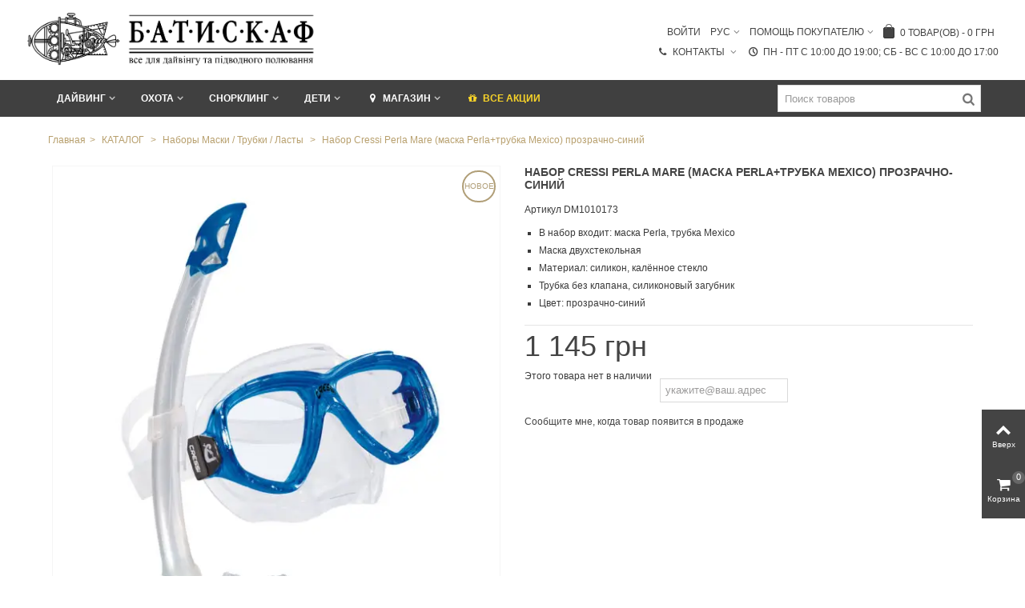

--- FILE ---
content_type: text/html; charset=utf-8
request_url: https://batiskaf.ua/maski/964-nabor-cressi-sub-perla-mare-maska-perlatrubka-mexico-prozrachno-siniy.html
body_size: 35633
content:
<!DOCTYPE HTML> <!--[if lt IE 7]><html class="no-js lt-ie9 lt-ie8 lt-ie7" lang="ru-ru"><![endif]--> <!--[if IE 7]><html class="no-js lt-ie9 lt-ie8 ie7" lang="ru-ru"><![endif]--> <!--[if IE 8]><html class="no-js lt-ie9 ie8" lang="ru-ru"><![endif]--> <!--[if gt IE 8]><html class="no-js ie9" lang="ru-ru"><![endif]--><html lang="ru-ru"><head><meta charset="utf-8" /><title>Набор Cressi Perla Mare (маска Perla+трубка Mexico) прозрачно-синий купить в магазине Batiskaf.ua. Цена, фото, обзоры, отзывы.</title> <script data-keepinline="true">function compareNumbers(a, b) {
  return a - b;
}
var always_display_variant_id = 1;
var after_title_page_name = 'product';
var combinations_for_tag = [];
var separator_tag = 'c';
var after_title_id_product = '964';
var url = window.location + '';
if (always_display_variant_id !=0 && after_title_page_name == 'product' && combinations_for_tag != undefined){
			params = url.substring(url.indexOf('#') + 1, url.length);
			tabParams = params.split('/');
			tabValues = [];
			if (tabParams[0] == '')
				tabParams.shift();
      var len = tabParams.length;
			for (var i=0; i<len; i++)
			{
        ids_attr = tabParams[i].split('-');
				tabValues.push(ids_attr[0]);
			}
      var key = tabValues.sort(compareNumbers).join('-');
      // console.log(key)
      var current_pa = combinations_for_tag[key];
      //console.log(current_pa)
}
/* datalayer */
dataLayer = [];
dataLayer_for_push = {"pageCategory":"product","ecommerce":{"currencyCode":"UAH","detail":{"products":[{"name":"Набор Cressi Perla Mare (маска Perla+трубка Mexico) прозрачно-синий","id":"964","reference":"DM1010173","price":"1,145.00","brand":"Cressi","category":"Наборы Маски / Трубки / Ласты","price_tax_exc":"1,145.00"}]}}};
if(current_pa != undefined){
  dataLayer_for_push.ecommerce.detail.products[0].id = after_title_id_product+separator_tag+current_pa.id_pa;
  dataLayer_for_push.ecommerce.detail.products[0].price = parseFloat(current_pa.price).toFixed(2);
  dataLayer_for_push.ecommerce.detail.products[0].price_tax_exc = parseFloat(current_pa.price).toFixed(2);
  if(current_pa.reference){
      dataLayer_for_push.ecommerce.detail.products[0].reference = current_pa.reference;
  }
  dataLayer_for_push.ecommerce.detail.products[0].variant = current_pa.variant;
}
dataLayer.push(dataLayer_for_push);
/* call to GTM Tag */
(function(w,d,s,l,i){w[l]=w[l]||[];w[l].push({'gtm.start':
new Date().getTime(),event:'gtm.js'});var f=d.getElementsByTagName(s)[0],
j=d.createElement(s),dl=l!='dataLayer'?'&l='+l:'';j.async=true;j.src=
'https://www.googletagmanager.com/gtm.js?id='+i+dl;f.parentNode.insertBefore(j,f);
})(window,document,'script','dataLayer','GTM-TV2MBGM');
/* async call to avoid cache system for dynamic data */
dataLayer.push({
  'event': 'datalayer_ready'
});</script> <meta name="description" content="Купить Набор Cressi Perla Mare (маска Perla+трубка Mexico) прозрачно-синий в ➦ Batiskaf.ua ☑ в наличии ☎:(044) 499 21 50. Работаем 23 года с 1997 года. Оперативная доставка ✈ Киеву и Украине. Гарантия качества ☑ Лучшая цена $ в интернет магазине дайвин " /><meta name="keywords" content="Набор Cressi Perla Mare (маска Perla+трубка Mexico) прозрачно-синий" /><meta name="robots" content="index,follow" /><meta name="viewport" content="width=device-width, minimum-scale=0.25, maximum-scale=1.6, initial-scale=1.0" /><meta name="apple-mobile-web-app-capable" content="yes" /><link rel="icon" type="image/vnd.microsoft.icon" href="/img/favicon.ico?1693854506" /><link rel="shortcut icon" type="image/x-icon" href="/img/favicon.ico?1693854506" /><link rel="apple-touch-icon" sizes="57x57" href="/modules/stthemeeditor/img/touch-icon-iphone-57.png" /><link rel="apple-touch-icon" sizes="72x72" href="/modules/stthemeeditor/img/touch-icon-iphone-72.png" /><link rel="apple-touch-icon" sizes="114x114" href="/modules/stthemeeditor/img/touch-icon-iphone-114.png" /><link rel="apple-touch-icon" sizes="144x144" href="/modules/stthemeeditor/img/touch-icon-iphone-144.png" /><link rel="preload" href="/themes/panda/font/ecm_fontello-2.woff2?87407139" as="font" crossorigin="anonymous"/><link rel="preload" href="/themes/panda/font/fontello.woff2?99357716" as="font" crossorigin="anonymous"/><link rel="preload" href="/modules/ecm_blockcontact/fonts/icomoon.ttf?dqjei0" as="font" crossorigin="anonymous"/><link rel="preconnect" href="https://fonts.gstatic.com" crossorigin="anonymous"/><link rel="preconnect" href="https://www.youtube.com"><link rel="preconnect" href="https://i.ytimg.com"><link rel="preconnect" href="https://i9.ytimg.com"><link rel="preconnect" href="https://s.ytimg.com"><link rel="preconnect" href="//www.gstatic.com"><link rel="preconnect" href="//yt3.ggpht.com"><link rel="preconnect" href="//www.google-analytics.com"><link href="//www.google-analytics.com/analytics.js" rel="preload" as="script"/><link href="//www.google-analytics.com/plugins/ua/ec.js" rel="preload" as="script"/><link href="//www.youtube.com/s/player/a3726513/player_ias.vflset/en_US/base.js" rel="preload" as="script"/><link href="//www.youtube.com/s/player/a3726513/www-embed-player.vflset/www-embed-player.js" rel="preload" as="script"/><link rel="preconnect" href="//script.hotjar.com"><link rel="preconnect" href="//gstatic.com"><style>@font-face {
  font-family: 'Open Sans';
  font-style: normal;
  font-weight: 600;
  src: url(https://fonts.gstatic.com/s/opensans/v18/mem5YaGs126MiZpBA-UNirkOX-hpOqc.woff2) format('woff2');
  unicode-range: U+0460-052F, U+1C80-1C88, U+20B4, U+2DE0-2DFF, U+A640-A69F, U+FE2E-FE2F;
  font-display: swap;
}

/* cyrillic */

@font-face {
  font-family: 'Open Sans';
  font-style: normal;
  font-weight: 600;
  src: url(https://fonts.gstatic.com/s/opensans/v18/mem5YaGs126MiZpBA-UNirkOVuhpOqc.woff2) format('woff2');
  unicode-range: U+0400-045F, U+0490-0491, U+04B0-04B1, U+2116;
  font-display: swap;
}

/* latin */

@font-face {
  font-family: 'Open Sans';
  font-style: normal;
  font-weight: 600;
  src: url(https://fonts.gstatic.com/s/opensans/v18/mem5YaGs126MiZpBA-UNirkOUuhp.woff2) format('woff2');
  unicode-range: U+0000-00FF, U+0131, U+0152-0153, U+02BB-02BC, U+02C6, U+02DA, U+02DC, U+2000-206F, U+2074, U+20AC, U+2122, U+2191, U+2193, U+2212, U+2215, U+FEFF, U+FFFD;
  font-display: swap;
}
html, body, div, span, applet, object, iframe, h1, h2, h3, h4, h5, h6, p, blockquote, pre, a, abbr, acronym, address, big, cite, code, del, dfn, em, img, ins, kbd, q, s, samp, small, strike, strong, sub, sup, tt, var, b, u, i, center, dl, dt, dd, ol, ul, li, fieldset, form, label, legend, table, caption, tbody, tfoot, thead, tr, th, td, article, aside, canvas, details, embed, figure, figcaption, footer, header, hgroup, menu, nav, output, ruby, section, summary, time, mark, audio, video {
  margin: 0px;
  padding: 0px;
  border: 0px;
  font-style: inherit;
  font-variant: inherit;
  font-weight: inherit;
  font-stretch: inherit;
  line-height: inherit;
  font-family: inherit;
  font-size: 100%;
  vertical-align: baseline;
}

html {
  line-height: 1;
}

ol, ul {
  list-style: none;
}

table {
  border-collapse: collapse;
  border-spacing: 0px;
}

caption, th, td {
  text-align: left;
  font-weight: normal;
  vertical-align: middle;
}

a img {
  border: none;
}

article, aside, details, figcaption, figure, footer, header, hgroup, menu, nav, section, summary {
  display: block;
}

article, aside, details, figcaption, figure, footer, header, hgroup, main, nav, section, summary {
  display: block;
}

html {
  font-family: sans-serif;
  text-size-adjust: 100%;
}

body {
  margin: 0px;
}

h1 {
  font-size: 2em;
  margin: 0.67em 0px;
}

b, strong {
  font-weight: bold;
}

img {
  border: 0px;
}

button, input, select, textarea {
  font-family: inherit;
  font-size: 100%;
  margin: 0px;
}

button, input {
  line-height: normal;
}

button, select {
  text-transform: none;
}

button, html input[type="button"], input[type="reset"], input[type="submit"] {
  appearance: button;
  cursor: pointer;
}

input[type="checkbox"], input[type="radio"] {
  box-sizing: border-box;
  padding: 0px;
}

textarea {
  overflow: auto;
  vertical-align: top;
}

table {
  border-collapse: collapse;
  border-spacing: 0px;
}

*, ::before, ::after {
  box-sizing: border-box;
}

html {
  font-size: 62.5%;
  -webkit-tap-highlight-color: rgba(0, 0, 0, 0);
}

body {
  font-family: Arial, Helvetica, sans-serif;
  font-size: 13px;
  line-height: 1.42857;
  color: rgb(119, 119, 119);
  background-color: white;
}

input, button, select, textarea {
  font-family: inherit;
  font-size: inherit;
  line-height: inherit;
}

button, input, select[multiple], textarea {
  background-image: none;
}

a {
  color: rgb(68, 68, 68);
  text-decoration: none;
}

img {
  vertical-align: middle;
}

.img-responsive {
  display: block;
  max-width: 100%;
  height: auto;
}

.img-thumbnail, .thumbnail {
  padding: 4px;
  line-height: 1.42857;
  background-color: white;
  border: 1px solid rgb(221, 221, 221);
  border-radius: 0px;
  transition: all 0.2s ease-in-out 0s;
  display: inline-block;
  max-width: 100%;
  height: auto;
}

p {
  margin: 0px 0px 9px;
}

h1, h2, h3, h4, h5, h6, .h1, .h2, .h3, .h4, .h5, .h6 {
  font-weight: 500;
  line-height: 1.1;
}

h1, h2, h3 {
  margin-top: 18px;
  margin-bottom: 9px;
}

h1, .h1 {
  font-size: 22px;
}

h3, .h3 {
  font-size: 16px;
}

ul, ol {
  margin-top: 0px;
  margin-bottom: 9px;
}

ul ul, ul ol, ol ul, ol ol {
  margin-bottom: 0px;
}

address {
  display: block;
  margin-bottom: 18px;
  font-style: normal;
  line-height: 1.42857;
}

.container {
  margin-right: auto;
  margin-left: auto;
  padding-left: 15px;
  padding-right: 15px;
}

.container::before, .container::after {
  content: " ";
  display: table;
}

.container::after {
  clear: both;
}

.row {
  margin-left: -15px;
  margin-right: -15px;
}

.row::before, .row::after {
  content: " ";
  display: table;
}

.row::after {
  clear: both;
}

.col-xxs-1, .col-xxs-1-2, .col-xxs-1-5, .col-xxs-2, .col-xxs-2-4, .col-xxs-3, .col-xxs-4, .col-xxs-5, .col-xxs-6, .col-xxs-7, .col-xxs-8, .col-xxs-9, .col-xxs-10, .col-xxs-11, .col-xxs-12, .col-xs-1, .col-xs-1-2, .col-xs-1-5, .col-xs-2, .col-xs-2-4, .col-xs-3, .col-xs-4, .col-xs-5, .col-xs-6, .col-xs-7, .col-xs-8, .col-xs-9, .col-xs-10, .col-xs-11, .col-xs-12, .col-sm-1, .col-sm-1-2, .col-sm-1-5, .col-sm-2, .col-sm-2-4, .col-sm-3, .col-sm-4, .col-sm-5, .col-sm-6, .col-sm-7, .col-sm-8, .col-sm-9, .col-sm-10, .col-sm-11, .col-sm-12, .col-md-1, .col-md-1-2, .col-md-1-5, .col-md-2, .col-md-2-4, .col-md-3, .col-md-4, .col-md-5, .col-md-6, .col-md-7, .col-md-8, .col-md-9, .col-md-10, .col-md-11, .col-md-12, .col-lg-1, .col-lg-1-2, .col-lg-1-5, .col-lg-2, .col-lg-2-4, .col-lg-3, .col-lg-4, .col-lg-5, .col-lg-6, .col-lg-7, .col-lg-8, .col-lg-9, .col-lg-10, .col-lg-11, .col-lg-12, .col-xl-1, .col-xl-1-2, .col-xl-1-5, .col-xl-2, .col-xl-2-4, .col-xl-3, .col-xl-4, .col-xl-5, .col-xl-6, .col-xl-7, .col-xl-8, .col-xl-9, .col-xl-10, .col-xl-11, .col-xl-12 {
  position: relative;
  min-height: 1px;
  padding-left: 15px;
  padding-right: 15px;
}

.container {
  margin-right: auto;
  margin-left: auto;
  padding-left: 10px;
  padding-right: 10px;
}

.container::before, .container::after {
  content: " ";
  display: table;
}

.container::after {
  clear: both;
}

.row {
  margin-left: -10px;
  margin-right: -10px;
}

.row::before, .row::after {
  content: " ";
  display: table;
}

.row::after {
  clear: both;
}

.col-xs-1, .col-xs-2, .col-xs-3, .col-xs-4, .col-xs-5, .col-xs-6, .col-xs-7, .col-xs-8, .col-xs-9, .col-xs-10, .col-xs-11, .col-xs-12, .col-ms-1, .col-ms-2, .col-ms-3, .col-ms-4, .col-ms-5, .col-ms-6, .col-ms-7, .col-ms-8, .col-ms-9, .col-ms-10, .col-ms-11, .col-ms-12, .col-sm-1, .col-sm-2, .col-sm-3, .col-sm-4, .col-sm-5, .col-sm-6, .col-sm-7, .col-sm-8, .col-sm-9, .col-sm-10, .col-sm-11, .col-sm-12, .col-md-1, .col-md-2, .col-md-3, .col-md-4, .col-md-5, .col-md-6, .col-md-7, .col-md-8, .col-md-9, .col-md-10, .col-md-11, .col-md-12, .col-lg-1, .col-lg-2, .col-lg-3, .col-lg-4, .col-lg-5, .col-lg-6, .col-lg-7, .col-lg-8, .col-lg-9, .col-lg-10, .col-lg-11, .col-lg-12 {
  position: relative;
  min-height: 1px;
  padding-left: 10px;
  padding-right: 10px;
}

.container {
  max-width: 100%;
}

.col-xs-1, .col-xs-2, .col-xs-3, .col-xs-4, .col-xs-5, .col-xs-6, .col-xs-7, .col-xs-8, .col-xs-9, .col-xs-10, .col-xs-11 {
  float: left;
}

.container {
  max-width: 100%;
}

.container {
  max-width: 100%;
}

.col-sm-1, .col-sm-2, .col-sm-3, .col-sm-4, .col-sm-5, .col-sm-6, .col-sm-7, .col-sm-8, .col-sm-9, .col-sm-10, .col-sm-11 {
  float: left;
}

.col-md-1, .col-md-2, .col-md-3, .col-md-4, .col-md-5, .col-md-6, .col-md-7, .col-md-8, .col-md-9, .col-md-10, .col-md-11 {
  float: left;
}

.container {
  max-width: 1270px;
}

table {
  max-width: 100%;
  background-color: transparent;
}

.table-bordered {
  border: 1px solid rgb(214, 212, 212);
}

.table-bordered>thead>tr>th, .table-bordered>thead>tr>td, .table-bordered>tbody>tr>th, .table-bordered>tbody>tr>td, .table-bordered>tfoot>tr>th, .table-bordered>tfoot>tr>td {
  border: 1px solid rgb(214, 212, 212);
}

label {
  display: inline-block;
  margin-bottom: 5px;
  font-weight: bold;
}

input[type="radio"], input[type="checkbox"] {
  margin: 4px 0px 0px;
  line-height: normal;
}

input[type="number"]::-webkit-outer-spin-button, input[type="number"]::-webkit-inner-spin-button {
  height: auto;
}

.form-control::-webkit-input-placeholder {
  color: rgb(153, 153, 153);
}

.form-control {
  display: block;
  width: 100%;
  height: 32px;
  padding: 6px 12px;
  font-size: 13px;
  color: rgb(156, 155, 155);
  vertical-align: middle;
  background-color: white;
  border: 1px solid rgb(214, 212, 212);
  border-radius: 0px;
  transition: border-color 0.15s ease-in-out 0s, box-shadow 0.15s ease-in-out 0s;
}

textarea.form-control {
  height: auto;
}

.form-group {
  margin-bottom: 15px;
}

.radio, .checkbox {
  display: block;
  min-height: 18px;
  margin-top: 10px;
  margin-bottom: 10px;
  padding-left: 20px;
  vertical-align: middle;
}

.radio input[type="radio"], .radio-inline input[type="radio"], .checkbox input[type="checkbox"], .checkbox-inline input[type="checkbox"] {
  float: left;
  margin-left: -20px;
}

.btn {
  display: inline-block;
  padding: 6px 12px;
  margin-bottom: 0px;
  font-size: 13px;
  font-weight: normal;
  line-height: 1.42857;
  text-align: center;
  vertical-align: middle;
  cursor: pointer;
  border: 1px solid transparent;
  border-radius: 0px;
  white-space: nowrap;
  user-select: none;
}

.btn-default {
  color: rgb(51, 51, 51);
  background-color: white;
  border-color: rgb(204, 204, 204);
}

.btn-primary {
  color: white;
  background-color: rgb(66, 139, 202);
  border-color: rgb(53, 126, 189);
}

.breadcrumb {
  padding: 8px 15px;
  margin-bottom: 18px;
  list-style: none;
  background-color: rgb(246, 246, 246);
  border-radius: 0px;
}

.alert {
  padding: 15px;
  margin-bottom: 18px;
  border: 1px solid transparent;
  border-radius: 0px;
}

.alert-warning {
  background-color: rgb(254, 145, 38);
  border-color: rgb(228, 117, 43);
  color: white;
}

@-webkit-keyframes progress-bar-stripes {
  0% {
    background-position: 40px 0px;
  }
  100% {
    background-position: 0px 0px;
  }
}

@keyframes progress-bar-stripes {
  0% {
    background-position: 40px 0px;
  }
  100% {
    background-position: 0px 0px;
  }
}

.panel {
  margin-bottom: 18px;
  background-color: white;
  border: 1px solid transparent;
  border-radius: 0px;
  box-shadow: rgba(0, 0, 0, 0.05) 0px 1px 1px;
}

.panel-heading {
  padding: 10px 15px;
  border-bottom: 1px solid transparent;
}

.clearfix::before, .clearfix::after {
  content: " ";
  display: table;
}

.clearfix::after {
  clear: both;
}

.pull-left {
  float: left !important;
}

.hidden {
  display: none !important;
  visibility: hidden !important;
}

@font-face {
  font-family: ecm_fontello-2;
  src: url("https://batiskaf.ua/themes/panda/css/../font/ecm_fontello-2.eot?87407139#iefix") format("embedded-opentype"), url("https://batiskaf.ua/themes/panda/css/../font/ecm_fontello-2.woff2?87407139") format("woff2"), url("https://batiskaf.ua/themes/panda/css/../font/ecm_fontello-2.woff?87407139") format("woff"), url("https://batiskaf.ua/themes/panda/css/../font/ecm_fontello-2.ttf?87407139") format("truetype"), url("https://batiskaf.ua/themes/panda/css/../font/ecm_fontello-2.svg?87407139#ecm_fontello-2") format("svg");
  font-weight: normal;
  font-style: normal;
  font-display: swap;
}

[class^="icon-"]::before, [class*=" icon-"]::before {
  font-family: ecm_fontello-2;
  font-style: normal;
  font-weight: normal;
  speak: none;
  display: inline-block;
  text-decoration: inherit;
  width: 1em;
  margin-right: 0.2em;
  text-align: center;
  font-variant: normal;
  text-transform: none;
  line-height: 1em;
  margin-left: 0.2em;
  -webkit-font-smoothing: antialiased;
}

.icon-ecm_menu::before {
  content: "";
}

.icon-ecm_search::before {
  content: "";
}

.icon-user-circle::before {
  content: "";
}

@font-face {
  font-family: fontello;
  src: url("https://batiskaf.ua/themes/panda/css/../font/fontello.eot?99357716#iefix") format("embedded-opentype"), url("https://batiskaf.ua/themes/panda/css/../font/fontello.woff2?99357716") format("woff2"), url("https://batiskaf.ua/themes/panda/css/../font/fontello.woff?99357716") format("woff"), url("https://batiskaf.ua/themes/panda/css/../font/fontello.ttf?99357716") format("truetype"), url("https://batiskaf.ua/themes/panda/css/../font/fontello.svg?99357716#fontello") format("svg");
  font-weight: normal;
  font-style: normal;
  font-display: swap;
}

[class^="icon-"]::before, [class*=" icon-"]::before {
  font-family: fontello;
  font-style: normal;
  font-weight: normal;
  speak: none;
  display: inline-block;
  text-decoration: inherit;
  width: 1em;
  text-align: center;
  font-variant: normal;
  text-transform: none;
  line-height: 1em;
}

a [class^="icon-"], a [class*=" icon-"] {
  display: inline-block;
}

.icon-large::before {
  font-size: 1.33333em;
}

.icon-0x {
  font-size: 1.5em;
}

@-webkit-keyframes spin {
  0% {
    transform: rotate(0deg);
  }
  100% {
    transform: rotate(359deg);
  }
}

@keyframes spin {
  0% {
    transform: rotate(0deg);
  }
  100% {
    transform: rotate(359deg);
  }
}

.icon-right-open-3::before {
  content: "";
}

.icon-left-open-3::before {
  content: "";
}

.icon-search-1::before {
  content: "";
}

.icon-credit-card::before {
  content: "";
}

.icon-truck::before {
  content: "";
}

.icon-location::before {
  content: "";
}

.icon-plus::before {
  content: "";
}

.icon-user::before {
  content: "";
}

.icon-minus::before {
  content: "";
}

.icon-glyph::before {
  content: "";
}

.icon-resize-full::before {
  content: "";
}

.icon-gift-1::before {
  content: "";
}

.icon-whatsapp::before {
  content: "";
}

label {
  font-weight: normal;
}

img {
  max-width: 100%;
  height: auto;
}

body {
  min-width: 320px;
  height: 100%;
  font-size: 12px;
  line-height: 150%;
  color: rgb(119, 119, 119);
}

textarea {
  resize: none;
}

h1, h2, h3, h4, h5, h6 {
  margin: 0px 0px 10px;
  line-height: 150%;
}

#body_wrapper {
  background: rgb(255, 255, 255);
  margin-left: auto;
  margin-right: auto;
}

#columns {
  position: relative;
}

header {
  position: relative;
  z-index: 99;
}

header .row {}

header #header_primary>.wide_container>.container {
  position: relative;
}

header #header_primary_row {
  display: table;
  height: 110px;
  width: 100%;
  margin-left: 0px;
  margin-right: 0px;
}

header #header_right, header #header_left, header #header_center {
  display: table-cell;
  vertical-align: middle;
  float: none;
  height: 100%;
  padding-left: 0px;
  padding-right: 0px;
}

header #header_right, header #header_top_right {
  position: static;
}

#header_primary_row img.logo {
  max-height: 110px;
}

#header_primary_row .col-md-4 img.logo {
  max-width: 313px;
}

#header_primary {
  border-bottom-color: rgb(218, 218, 218);
}

#header_primary .wide_container {
  border-bottom-color: rgb(218, 218, 218);
}

#mobile_bar {
  display: none;
}

.mobile_bar_tri_text {
  font-size: 1.333em;
  text-transform: uppercase;
}

#mobile_bar_menu_tri {
  white-space: nowrap;
}

#mobile_bar_menu_tri i, #mobile_bar_menu_tri span {
  vertical-align: middle;
}

#mobile_bar_cart_tri .mobile_bar_tri_text {
  display: none;
}

.alert {
  padding: 14px 10px;
  text-shadow: rgba(255, 255, 255, 0.5) 0px 1px 0px;
  margin-bottom: 1em;
}

.alert.alert-warning {
  color: rgb(124, 98, 42);
  background-color: rgb(253, 237, 164);
  border: 1px solid rgb(253, 237, 164);
}

.unvisible {
  display: none;
}

input.button_mini, input.button_small, input.button, input.button_large, input.button_mini_disabled, input.button_small_disabled, input.button_disabled, input.button_large_disabled, input.exclusive_mini, input.exclusive_small, input.exclusive, input.exclusive_large, input.exclusive_mini_disabled, input.exclusive_small_disabled, input.exclusive_disabled, input.exclusive_large_disabled, a.button_mini, a.button_small, a.button, a.button_large, a.exclusive_mini, a.exclusive_small, a.exclusive, a.exclusive_large, span.button_mini, span.button_small, span.button, span.button_large, span.exclusive_mini, span.exclusive_small, span.exclusive, span.exclusive_large, span.exclusive_large_disabled {
  position: relative;
  display: inline-block;
  padding: 7px 12px 9px;
  border: 2px solid rgb(68, 68, 68);
  background: transparent;
  color: rgb(68, 68, 68);
  line-height: 100%;
  font-size: 1.166em;
  cursor: pointer;
  font-weight: normal;
  text-align: left;
  white-space: normal;
}

.btn-default, .btn-small, .btn-medium, .btn-large, a.btn-default, a.btn-small, a.btn-medium, a.btn-large {
  color: rgb(68, 68, 68);
  background: transparent;
  line-height: 100%;
  border: 2px solid rgb(68, 68, 68);
  transition: color 300ms ease 0s, background 300ms ease 0s, border-color 300ms ease 0s, box-shadow 300ms ease 0s;
  box-shadow: rgb(68, 68, 68) 0px 0px 0px 0px inset;
}

.btn-default.btn_primary, .btn-small.btn_primary, .btn-medium.btn_primary, .btn-large.btn_primary, a.btn-default.btn_primary, a.btn-small.btn_primary, a.btn-medium.btn_primary, a.btn-large.btn_primary {
  text-transform: uppercase;
}

.btn-default {
  padding-top: 7px;
  padding-bottom: 9px;
  font-size: 1.166em;
}

.btn-medium {
  padding-top: 9px;
  padding-bottom: 10px;
  font-size: 1.333em;
}

.btn-bootstrap {
  padding-left: 0px;
  padding-right: 0px;
  width: 100%;
  overflow: hidden;
}

.btn.button-plus, .btn.button-minus {
  font-size: 14px;
  line-height: 14px;
  color: silver;
  text-shadow: rgba(0, 0, 0, 0.05) 1px -1px;
  padding: 0px;
  border-width: 1px;
  border-style: solid;
  border-image: initial;
  border-color: rgb(222, 220, 220) rgb(193, 191, 191) rgb(181, 180, 180) rgb(218, 216, 216);
  border-radius: 0px;
}

.btn.button-plus span, .btn.button-minus span {
  display: block;
  border: 1px solid white;
  width: 25px;
  height: 25px;
  text-align: center;
  vertical-align: middle;
  padding: 4px 0px 0px;
  background: linear-gradient(rgb(255, 255, 255) 0px, rgb(251, 251, 251) 100%);
}

.side_continue {
  cursor: pointer;
}

.form-control {
  padding: 6px;
  height: 30px;
  box-shadow: none;
  border-color: rgb(218, 218, 218);
}

#breadcrumb_wrapper {
  margin-bottom: 22px;
}

.columns-container {
  margin-top: 22px;
}

.title_block a, .title_block span {
  display: inline-block;
  border-bottom: 2px solid rgb(178, 178, 178);
  padding-bottom: 8px;
  margin-bottom: -10px;
}

.title_block a {
  color: rgb(68, 68, 68);
}

#footer .title_block a, #footer .title_block span {
  border-bottom: none;
  margin-bottom: 0px;
  padding-bottom: 0px;
}

#footer .title_block .opener {
  z-index: 1;
  background-color: transparent;
  background-position: right center;
  display: none;
  padding: 0px;
  left: 0px;
  right: 0px;
  top: 0px;
  bottom: 0px;
  width: 100%;
}

#body_wrapper .rte {
  background: none 0px 0px repeat scroll transparent;
}

#breadcrumb_wrapper .container, #breadcrumb_wrapper.wide_container .container {
  position: relative;
}

.breadcrumb {
  display: inline;
  background: none;
  margin: 0px;
  padding: 0px;
  color: rgb(187, 187, 187);
}

.breadcrumb ul, .breadcrumb li {
  display: inline;
}

.breadcrumb .navigation-pipe {
  margin: 0px 5px;
  display: inline-block;
}

.breadcrumb a {
  color: rgb(187, 187, 187);
}

.rte ul {
  list-style-type: disc;
}

ul.square, #short_description_content ul, #short_description_content ol, #short_description_content dl, #more_info_sheets ul, #more_info_sheets ol, #more_info_sheets dl, .menu_custom_content ul, .menu_custom_content ol, .menu_custom_content dl, .blog_content ul, .blog_content ol, .blog_content dl, #tinymce ul, #tinymce ol, #tinymce dl, .rte ul, .rte ol, .rte dl, .style_content ul, .style_content ol, .style_content dl {
  margin-left: 1.5em;
  margin-bottom: 1em;
}

ul.square, .style_content ul.square, .style_content ul, #short_description_content ul, #more_info_sheets ul, .menu_custom_content ul, #tinymce ul, .blog_content ul, .rte ul {
  list-style: square;
}

ul.square li, .style_content ul.square li, .style_content ul li, #short_description_content ul li, #more_info_sheets ul li, .menu_custom_content ul li, #tinymce ul li, .blog_content ul li, .rte ul li {
  padding: 2px 0px;
}

.block_hidden_only_for_screen {
  display: none;
}

#quantity_wanted_p input, .s_quantity_wanted input, .cart_quantity .cart_quantity_input {
  border: 1px solid rgb(229, 229, 229);
  width: 40px;
  height: 40px;
  line-height: 28px;
  padding: 0px 4px;
  text-align: center;
  border-radius: 0px;
}

#page_wrapper, .wide_container {
  display: block;
  margin-left: auto;
  margin-right: auto;
}

#top_extra {
  position: relative;
}

.st-pusher, .st-content {
  height: 100%;
}

.st-content, .st-content-inner {
  position: relative;
  overflow: hidden;
}

.st-container {
  position: relative;
  overflow: hidden;
}

.st-pusher {
  position: relative;
  right: 0px;
  z-index: 99;
  height: 100%;
  transition: transform 0.5s ease 0s;
}

#st-pusher-after, #st-content-inner-after {
  position: absolute;
  z-index: 900;
  top: 0px;
  right: 0px;
  width: 0px;
  height: 0px;
  line-height: 0;
  font-size: 0px;
  background: rgba(0, 0, 0, 0.2);
  content: "";
  opacity: 0;
  transition: opacity 0.5s ease 0s, width 0.1s ease 0.5s, height 0.1s ease 0.5s;
  display: none;
}

.st-menu {
  position: fixed;
  top: 0px;
  right: 0px;
  bottom: 0px;
  z-index: 10;
  visibility: hidden;
  width: 300px;
  background: rgb(255, 255, 255);
  border-left: 4px solid rgb(68, 68, 68);
  transition: all 0.5s ease 0s;
}

.st-menu.st-menu-right {
  right: auto;
  left: 0px;
  border-left: none;
}

.st-menu::after {
  position: absolute;
  top: 0px;
  right: 0px;
  width: 100%;
  height: 100%;
  background: rgba(0, 0, 0, 0.2);
  content: "";
  opacity: 1;
  transition: opacity 0.5s ease 0s;
}

.st-menu-header {
  position: relative;
}

.st-menu-title {
  font-size: 1.333em;
  text-align: center;
  margin: 0px;
  padding: 12px 0px;
  background: rgb(68, 68, 68);
  color: rgb(255, 255, 255);
}

.st-effect-0 .st-menu::after {
  display: none;
}

.divscroll {
  width: 100%;
  height: 100%;
  position: relative;
  overflow: hidden;
}

.mar_t4 {
  margin-top: 4px;
}

.mar_t1 {
  margin-top: 1em;
}

a, .wrap_font_icon_3 .font_icon_inner {
  transition: color 200ms ease-in-out 0s, background-color 300ms ease-in-out 0s;
}

.bullet li a::before, .mu_level_2 a::before, .stmenu_multi_level a::before, .blockcategories_footer .list>ul>li>a::before {
  transition: all 300ms ease-in-out 0s;
}

a.icon_wrap, .icon_wrap, a.icon_circle, .icon_circle, .mobile_bar_tri {
  display: inline-block;
  height: 42px;
  line-height: 36px;
  min-width: 42px;
  padding: 2px;
  text-align: center;
  text-decoration: none;
}

.amount_circle {
  position: absolute;
  display: block;
  right: 0px;
  top: 0px;
  background: rgb(102, 102, 102);
  color: rgb(255, 255, 255);
  height: 16px;
  line-height: 14px;
  width: 16px;
  font-size: 0.916em;
  text-align: center;
  border-radius: 100px;
}

#rightbar, #leftbar {
  position: fixed;
  z-index: 110;
  right: 0px;
  bottom: 40%;
  transition: all 0.5s ease 0s;
  background: rgb(68, 68, 68);
}

#leftbar {
  right: auto;
  left: 0px;
  bottom: auto;
  top: 10%;
  display: none;
}

.dropdown_tri i, .dropdown_list_ul i {
  margin-right: 4px;
}

.dropdown_list {
  background: transparent;
  display: none;
  position: absolute;
  margin: 0px;
  left: 0px;
  top: 100%;
  min-width: 120px;
  z-index: 99;
  padding-top: 10px;
  text-align: left;
}

#nav_right .dropdown_list, #header_top_right .dropdown_list, #header_bottom .dropdown_list {
  left: auto;
  right: 0px;
}

.dropdown_list .dropdown_list_ul {
  list-style: none;
  margin: 0px;
  border: 1px solid rgb(218, 218, 218);
  background: rgb(255, 255, 255);
}

.dropdown_list .dropdown_list_ul li {
  border-bottom: 1px solid rgb(218, 218, 218);
}

.dropdown_list .dropdown_list_ul li:last-child {
  border-bottom: none;
}

.dropdown_list .dropdown_list_ul li a {
  display: block;
  white-space: nowrap;
  padding: 8px;
}

.dropdown_list, #header #cart_block {}

.dropdown_list::before, #header #cart_block::before {
  content: "";
  position: absolute;
  top: 4px;
  border-right: 6px solid transparent;
  border-bottom: 6px solid rgb(238, 238, 238);
  border-left: 6px solid transparent;
  border-image: initial;
  border-top: none;
}

#header #cart_block::before, #header #cart_block::after {
  right: 40px;
  top: 14px;
}

#header_top_right .dropdown_list::after, #nav_right .dropdown_list::after, #header_bottom .dropdown_list::after, #header_top_right .dropdown_list::before, #nav_right .dropdown_list::before, #header_bottom .dropdown_list::before {
  right: 20px;
}

.top_bar_item::before, .top_bar_item::after {
  content: " ";
  display: table;
}

.top_bar_item::after {
  clear: both;
}

span.on_sale, span.new {
  position: absolute;
  display: inline-block;
  font-size: 0.833em;
  height: 20px;
  min-width: 42px;
  line-height: 20px;
  text-align: center;
  z-index: 5;
}

span.on_sale i, span.new i {
  color: rgb(255, 255, 255);
  text-transform: uppercase;
  font-style: normal;
  white-space: nowrap;
}

span.on_sale {
  background: rgb(229, 77, 38);
  left: 0px;
  top: 0px;
}

span.new {
  background: rgb(208, 208, 208);
  right: 0px;
  top: 20px;
}

.sale_percentage_sticker {
  display: inline-block;
  position: absolute;
  bottom: 30px;
  left: 0px;
  padding: 2px 4px;
  font-size: 0.916em;
  text-align: center;
  border: 2px solid rgb(119, 119, 119);
  background: rgb(255, 255, 255);
  overflow: hidden;
  z-index: 4;
}

.price, #our_price_display, .sale_percentage, .sale_percentage_sticker {
  color: rgb(68, 68, 68);
  white-space: nowrap;
  display: inline-block;
}

.price.unvisible {
  display: none;
}

#our_price_display {
  font-size: 2em;
}

.owl-carousel .owl-wrapper::after {
  content: ".";
  display: block;
  clear: both;
  visibility: hidden;
  line-height: 0;
  height: 0px;
}

.owl-carousel {
  display: none;
  position: relative;
  width: 100%;
}

.owl-carousel .owl-wrapper {
  display: none;
  position: relative;
  transform: translate3d(0px, 0px, 0px);
}

.owl-carousel .owl-wrapper-outer {
  overflow: hidden;
  position: relative;
  width: 100%;
}

.owl-carousel .owl-item {
  float: left;
}

.owl-controls .owl-page, .owl-controls .owl-buttons div {
  cursor: pointer;
}

.owl-controls {
  user-select: none;
  -webkit-tap-highlight-color: rgba(0, 0, 0, 0);
}

.owl-carousel .owl-wrapper, .owl-carousel .owl-item {
  backface-visibility: hidden;
  transform: translate3d(0px, 0px, 0px);
}

.owl-theme .owl-controls {
  text-align: center;
}

.owl-theme .owl-controls .owl-buttons div {
  display: inline-block;
  zoom: 1;
}

.owl-theme.owl-navigation-lr {
  overflow: hidden;
}

.owl-theme.owl-navigation-lr .owl-controls .owl-buttons div {
  position: absolute;
  overflow: hidden;
  top: 0px;
  bottom: 0px;
  height: 100%;
  color: white;
  background: rgba(0, 0, 0, 0.4);
  text-align: center;
  width: 46px;
}

.owl-theme.owl-navigation-lr .owl-controls .owl-buttons div.disabled {
  color: rgb(119, 119, 119);
  cursor: default;
}

.owl-theme.owl-navigation-lr .owl-controls .owl-buttons div i {
  height: 34px;
  line-height: 34px;
  width: 34px;
  display: inline-block;
  top: 50%;
  left: 6px;
  margin-top: -17px;
  position: absolute;
  text-align: center;
  font-size: 1.5em;
}

.owl-theme.owl-navigation-lr .owl-controls .owl-buttons .owl-prev {
  left: -100px;
  transition: left 300ms ease 0s;
  padding-left: 6px;
}

.owl-theme.owl-navigation-lr .owl-controls .owl-buttons .owl-next {
  right: -100px;
  transition: right 300ms ease 0s;
  padding-right: 6px;
}

.owl-theme.owl-navigation-lr.owl-navigation-rectangle .owl-controls .owl-buttons div, .owl-theme.owl-navigation-lr.owl-navigation-circle .owl-controls .owl-buttons div {
  top: 50%;
  margin-top: -34px;
  bottom: auto;
  height: auto;
  padding: 0px;
  width: auto;
}

.owl-theme.owl-navigation-lr.owl-navigation-rectangle .owl-controls .owl-buttons div i, .owl-theme.owl-navigation-lr.owl-navigation-circle .owl-controls .owl-buttons div i {
  height: 68px;
  line-height: 66px;
  width: 36px;
  top: auto;
  left: auto;
  margin-top: 0px;
  position: static;
}

.brands-itemslider .owl-theme.owl-navigation-lr.owl-navigation-rectangle .owl-controls .owl-buttons div i, #thumbs_list .owl-theme.owl-navigation-lr.owl-navigation-rectangle .owl-controls .owl-buttons div i, .brands-itemslider .owl-theme.owl-navigation-lr.owl-navigation-circle .owl-controls .owl-buttons div i, #thumbs_list .owl-theme.owl-navigation-lr.owl-navigation-circle .owl-controls .owl-buttons div i {
  height: 48px;
  line-height: 48px;
  width: 26px;
}

.products_slider .owl-theme.owl-navigation-lr.owl-navigation-rectangle .owl-controls .owl-buttons div, .products_slider .owl-theme.owl-navigation-lr.owl-navigation-circle .owl-controls .owl-buttons div {
  top: 40%;
  background: rgb(204, 204, 204);
}

.brands-itemslider.products_slider .owl-theme.owl-navigation-lr.owl-navigation-rectangle .owl-controls .owl-buttons div, #thumbs_list.products_slider .owl-theme.owl-navigation-lr.owl-navigation-rectangle .owl-controls .owl-buttons div, .brands-itemslider.products_slider .owl-theme.owl-navigation-lr.owl-navigation-circle .owl-controls .owl-buttons div, #thumbs_list.products_slider .owl-theme.owl-navigation-lr.owl-navigation-circle .owl-controls .owl-buttons div {
  top: 50%;
  margin-top: -24px;
}

.owl-theme.owl-navigation-lr.owl-navigation-circle .owl-controls .owl-buttons div {
  margin-top: -20px;
  border-radius: 100px;
  overflow: hidden;
}

.owl-theme.owl-navigation-lr.owl-navigation-circle .owl-controls .owl-buttons div i {
  height: 40px;
  line-height: 40px;
  width: 40px;
  border-radius: 100px;
}

.brands-itemslider .owl-theme.owl-navigation-lr.owl-navigation-circle .owl-controls .owl-buttons div i, #thumbs_list .owl-theme.owl-navigation-lr.owl-navigation-circle .owl-controls .owl-buttons div i {
  height: 30px;
  line-height: 30px;
  width: 30px;
}

@-webkit-keyframes empty {
  0% {
    opacity: 1;
  }
}

@keyframes empty {
  0% {
    opacity: 1;
  }
}

@-webkit-keyframes fadeIn {
  0% {
    opacity: 0;
  }
  100% {
    opacity: 1;
  }
}

@keyframes fadeIn {
  0% {
    opacity: 0;
  }
  100% {
    opacity: 1;
  }
}

@-webkit-keyframes fadeOut {
  0% {
    opacity: 1;
  }
  100% {
    opacity: 0;
  }
}

@keyframes fadeOut {
  0% {
    opacity: 1;
  }
  100% {
    opacity: 0;
  }
}

@-webkit-keyframes backSlideOut {
  25% {
    opacity: 0.5;
    transform: translateZ(-500px);
  }
  75% {
    opacity: 0.5;
    transform: translateZ(-500px) translateX(-200%);
  }
  100% {
    opacity: 0.5;
    transform: translateZ(-500px) translateX(-200%);
  }
}

@keyframes backSlideOut {
  25% {
    opacity: 0.5;
    transform: translateZ(-500px);
  }
  75% {
    opacity: 0.5;
    transform: translateZ(-500px) translateX(-200%);
  }
  100% {
    opacity: 0.5;
    transform: translateZ(-500px) translateX(-200%);
  }
}

@-webkit-keyframes backSlideIn {
  0%, 25% {
    opacity: 0.5;
    transform: translateZ(-500px) translateX(200%);
  }
  75% {
    opacity: 0.5;
    transform: translateZ(-500px);
  }
  100% {
    opacity: 1;
    transform: translateZ(0px) translateX(0px);
  }
}

@keyframes backSlideIn {
  0%, 25% {
    opacity: 0.5;
    transform: translateZ(-500px) translateX(200%);
  }
  75% {
    opacity: 0.5;
    transform: translateZ(-500px);
  }
  100% {
    opacity: 1;
    transform: translateZ(0px) translateX(0px);
  }
}

@-webkit-keyframes scaleToFade {
  100% {
    opacity: 0;
    transform: scale(0.8);
  }
}

@keyframes scaleToFade {
  100% {
    opacity: 0;
    transform: scale(0.8);
  }
}

@-webkit-keyframes goDown {
  0% {
    transform: translateY(-100%);
  }
}

@keyframes goDown {
  0% {
    transform: translateY(-100%);
  }
}

@-webkit-keyframes scaleUpFrom {
  0% {
    opacity: 0;
    transform: scale(1.5);
  }
}

@keyframes scaleUpFrom {
  0% {
    opacity: 0;
    transform: scale(1.5);
  }
}

@-webkit-keyframes scaleUpTo {
  100% {
    opacity: 0;
    transform: scale(1.5);
  }
}

@keyframes scaleUpTo {
  100% {
    opacity: 0;
    transform: scale(1.5);
  }
}

.opener, .grower {
  position: absolute;
  right: 0px;
  top: 0px;
  padding: 10px 17px;
  display: block;
  cursor: pointer;
  text-decoration: none;
  background: url("https://batiskaf.ua/themes/panda/css/../img/opener.png") center center no-repeat transparent;
  border-radius: 4px;
}

.active>.opener, .open>.opener, .active .opener.dlm, .open .opener.dlm, .grower.OPEN {
  background-image: url("https://batiskaf.ua/themes/panda/css/../img/opener-active.png");
  background-position: center center;
  background-repeat: no-repeat;
}

.style_content h1, .style_content h2, .style_content h3, .style_content h4, .style_content h5, .style_content h6, .style_content p {
  display: block;
}

.style_content p {
  font-size: 1.166em;
  margin-bottom: 6px;
}

.stmenu_sub .style_content p, .easycontent .style_content p {
  font-size: 1em;
}

.product_accordion_title, .idTabs a {
  font-size: 1.166em;
}

.quantity_input_wrap, .cart_quantity_button, .s_quantity_input_wrap {
  display: inline-block;
  position: relative;
  vertical-align: middle;
  padding-right: 20px;
}

.product_quantity_up, .product_quantity_down, .cart_quantity_up, .cart_quantity_down, .s_product_quantity_up, .s_product_quantity_down {
  display: inline-block;
  width: 20px;
  height: 20px;
  line-height: 18px;
  background: rgb(255, 255, 255);
  border-width: 1px 1px 1px 0px;
  border-style: solid;
  border-color: rgb(204, 204, 204);
  border-image: initial;
  text-align: center;
  position: absolute;
  right: 0px;
}

.product_quantity_up, .cart_quantity_up, .s_product_quantity_up {
  border-bottom-width: 0px;
  top: 0px;
}

.product_quantity_down, .cart_quantity_down, .s_product_quantity_down {
  bottom: 0px;
}

.easyzoom {
  position: relative;
}

.easyzoom img {
  vertical-align: bottom;
}

.easyzoom.is-ready img {
  cursor: crosshair;
}

.ajax_cart_bag {
  position: relative;
  border: 2px solid rgb(51, 51, 51);
  height: 22px;
  width: 20px;
  margin-right: 6px;
  border-radius: 2px;
}

.ajax_cart_bag .ajax_cart_bg_handle {
  position: absolute;
  border-width: 2px 2px 0px;
  border-top-style: solid;
  border-right-style: solid;
  border-left-style: solid;
  border-top-color: rgb(102, 102, 102);
  border-right-color: rgb(102, 102, 102);
  border-left-color: rgb(102, 102, 102);
  border-image: initial;
  border-bottom-style: initial;
  border-bottom-color: initial;
  border-top-right-radius: 100px;
  border-top-left-radius: 100px;
  width: 12px;
  height: 10px;
  overflow: hidden;
  top: -8px;
  left: 50%;
  margin-left: -6px;
}

.ajax_cart_bag .amount_circle {
  position: absolute;
  bottom: -4px;
  top: auto;
  right: -9px;
  border: 2px solid rgb(255, 255, 255);
  height: 18px;
  width: 18px;
}

.ajax_cart_bag i {
  display: none;
}

#fb-root {
  display: none;
}

.custom_links_list {
  margin-bottom: 0px;
}

#mobile_header_logo img {
  width: auto;
  max-height: 60px;
}

#mobile_bar {
  display: none;
  left: 0px;
  transition: left 0.5s ease 0s, right 0.5s ease 0s;
}

#mobile_bar_container {
  display: table;
  height: 60px;
  width: 100%;
  margin-left: 0px;
  margin-right: 0px;
}

#mobile_bar_left, #mobile_bar_center, #mobile_bar_right {
  display: table-cell;
  vertical-align: middle;
  float: none;
  height: 100%;
  padding-left: 0px;
  padding-right: 0px;
}

#mobile_bar_center {
  width: 100%;
}

.mobile_bar_center_layout #mobile_bar_center {
  text-align: center;
}

.mobile_bar_tri {
  margin-left: 4px;
  vertical-align: middle;
}

#mobile_bar_cart_tri {
  vertical-align: middle;
  margin-left: 10px;
  margin-right: 6px;
  display: inline-block;
}

#st_mega_menu_wrap .ma_level_0 {
  padding: 0px 10px;
}

#main_menu_widgets {
  float: right;
  padding-top: 1px;
  padding-bottom: 1px;
  position: relative;
  z-index: 2;
}

#main_menu_widgets .top_bar_item {
  display: inline-block;
  padding-left: 6px;
  vertical-align: middle;
}

.hidden-xl-down, .hidden-xs-up, .hidden-sm-up, .hidden-md-up, .hidden-lg-up, .hidden-xl-up, .hidden-unless-xs, .hidden-unless-sm, .hidden-unless-md, .hidden-unless-lg {
  display: none !important;
}

@font-face {
  font-family: ecm-fontello;
  src: url("https://batiskaf.ua/themes/panda/css/../font/ecm-fontello.eot?50843658#iefix") format("embedded-opentype"), url("https://batiskaf.ua/themes/panda/css/../font/ecm-fontello.woff2?50843658") format("woff2"), url("https://batiskaf.ua/themes/panda/css/../font/ecm-fontello.woff?50843658") format("woff"), url("https://batiskaf.ua/themes/panda/css/../font/ecm-fontello.ttf?50843658") format("truetype"), url("https://batiskaf.ua/themes/panda/css/../font/ecm-fontello.svg?50843658#fontello") format("svg");
  font-weight: normal;
  font-style: normal;
  font-display: swap;
}

.mh-dropdowns {
  display: none;
}

.mh-button.mh-search.active, .mh-button.mh-search {
  font-size: 14px;
  padding-top: 18px;
}

.search_block_top .button-search {
  background: none;
  border: none;
  position: absolute;
  right: 10px;
  font-size: 20px;
  margin-top: -26px;
}

.search_block_top .button-search::before {
  content: "";
  display: block;
  font-family: Fontello;
  font-size: 20px;
  color: rgb(102, 102, 102);
  width: 100%;
  text-align: center;
  opacity: 1;
}

.search_block_top .button-search span {
  display: none;
}

.st-menu-title a {
  color: rgb(255, 255, 255);
}

.st-menu-title ul {
  font-size: 1rem;
  line-height: 130%;
  margin-left: 1rem;
}

.st-menu-title ul.right {
  text-align: right;
  margin-right: 1rem;
  font-size: 14px;
}

.st-menu-title li {
  text-align: left;
}

.st-menu-title li.right {
  display: inline;
}

.mo_ml_level_0.mo_ml_column.color1 {
  background: rgb(229, 179, 1);
}

li.mo_ml_level_0.mo_ml_column.color1 a {
  color: rgb(255, 255, 255);
}

.mo_ml_level_0.mo_ml_column.color2 {
  background: rgb(229, 229, 230);
  color: rgb(255, 255, 255);
  border-bottom: 0px;
}

ul.account li:last-child a {
  border-bottom: 1px solid;
}

.icon-user-circle::before {
  font-size: 21px;
  font-family: ecm_fontello-2 !important;
}

ul#st_mobile_menu_ul, ul#multilink_mobile_11 {
  margin-bottom: -1px;
}

.icon {
  float: left;
  margin-top: 30px;
  margin-right: 10px;
  margin-left: 10px;
}

li.no-logged {
  margin-top: 16px;
}

span#mh-search {
  margin-top: -20px;
  float: left;
}

.st-menu-title ul.right span {
  text-transform: capitalize;
  color: beige;
}

.icon-ecm_menu::before {
  font-size: 16px;
  font-family: ecm_fontello-2 !important;
}

i.icon-ecm_search {
  margin-top: 20px;
  float: left;
  margin-right: 5px;
}

.icon-ecm_search::before {
  font-size: 20px;
  font-family: ecm_fontello-2 !important;
}

table td, table th {
  padding: 9px 10px;
  text-align: left;
}

div.selector, div.selector span, div.checker span, div.radio span, div.uploader, div.uploader span.action, div.button, div.button span {
  background-image: url("https://batiskaf.ua/themes/panda/css/autoload/../../img/jquery/uniform/sprite.png");
  background-repeat: no-repeat;
  -webkit-font-smoothing: antialiased;
}

div.selector, div.checker, div.button, div.radio, div.uploader {
  vertical-align: middle;
}

div.selector, div.selector *, div.radio, div.radio *, div.checker, div.checker *, div.uploader, div.uploader *, div.button, div.button * {
  margin: 0px;
  padding: 0px;
}

div.radio {
  position: relative;
  display: inline;
}

div.radio, div.radio span, div.radio input {
  width: 13px;
  height: 13px;
}

div.radio span {
  display: inline-block;
  zoom: 1;
  text-align: center;
  background-position: 0px -297px;
}

div.radio input {
  opacity: 0;
  border: none;
  background: none;
  display: inline-block;
  zoom: 1;
  text-align: center;
}

.radio input[type="radio"], .radio-inline input[type="radio"], .checkbox input[type="checkbox"], .checkbox-inline input[type="checkbox"] {
  margin: 0px !important;
}

div.radio {
  margin-right: 3px;
}

div.radio span {
  position: relative;
}

.pb-left-column #image-block {
  position: relative;
  border: 1px solid rgb(245, 245, 245);
  background: white;
  display: block;
  cursor: pointer;
}

.pb-left-column #image-block #view_full_size .span_link {
  bottom: 10px;
  display: block;
  position: absolute;
  right: 10px;
  padding: 6px;
  background: rgba(255, 255, 255, 0.8);
  z-index: 8;
}

.pb-left-column #views_block {
  margin-top: 10px;
}

#thumbs_list .item {
  padding: 4px;
}

#thumbs_list .item a {
  display: block;
  transition: all 0.3s ease 0s;
  opacity: 0.6;
}

#thumbs_list .item img {
  border: 1px solid rgb(242, 242, 242);
}

#thumbs_list .synced .item a, #thumbs_list .item a:hover {
  opacity: 1;
}

#thumbs_list .synced .item a img, #thumbs_list .item a:hover img {
  border: 1px solid rgb(119, 119, 119);
}

.resetimg {
  margin-top: 4px;
  margin-bottom: 4px;
  display: none;
}

.pb-center-column {}

.pb-center-column #short_description_block {
  margin-bottom: 1.333em;
}

.pb-center-column #short_description_block .buttons_bottom_block {
  display: none;
}

.pb-center-column #short_description_block #short_description_content {
  overflow-wrap: break-word;
}

.pb-center-column #buy_block {
  margin-top: 1.333em;
}

.pb-center-column #buy_block .box-info-product {
  padding-top: 1.333em;
  border-top: 1px solid rgb(229, 229, 229);
}

button.btn.btn-medium.btn_primary.exclusive {
  color: rgb(255, 255, 255);
  background: rgb(228, 180, 0);
  border: 2px solid rgb(228, 180, 0);
}

.box-info-product .exclusive {
  padding-top: 0px;
  padding-bottom: 0px;
  height: 40px;
  line-height: 40px;
  position: relative;
  display: block;
  text-align: center;
}

.box-info-product .exclusive span {
  height: 36px;
  line-height: 36px;
  display: block;
}

.box-info-product .exclusive span::before {
  font-family: fontello;
  margin-right: 4px;
  font-size: 1.16667em;
  content: "";
  height: 36px;
  line-height: 36px;
}

.table-data-sheet {
  width: 100%;
  margin: 0px 0px 20px;
  background: white;
}

.table-data-sheet tr td {
  padding: 10px 20px 11px;
}

.table-data-sheet tr td:first-child {
  width: 30%;
  font-weight: 700;
  color: rgb(119, 119, 119);
}

#availability_date {
  margin-top: 10px;
}

#availability_statut span#availability_label, #availability_date_label {
  display: inline-block;
  width: 125px;
}

#availability_statut, #pQuantityAvailable {
  display: inline-block;
  margin-right: 10px;
  float: left;
}

.box-cart-bottom {
  margin-top: 10px;
}

.box-cart-bottom #quantity_wanted_p {
  display: inline-block;
  padding-right: 6px;
  margin-bottom: 0px;
}

.box-cart-bottom #add_to_cart_wrap {
  display: inline-block;
  vertical-align: middle;
}

.box-cart-bottom #add_to_cart {
  margin-bottom: 0px;
}

.box-cart-bottom .qt_cart_box {
  margin-bottom: 1em;
  float: left;
}

.content_prices {
  margin-bottom: 1em;
  line-height: 160%;
}

.price_box p {
  margin-bottom: 0px;
  margin-right: 8px;
}

.our_price_display {
  font-size: 1.5em;
}

#old_price {
  font-size: 1.166em;
  text-decoration: line-through;
}

.pb-left-column, .pb-center-column, .pb-right-column {
  margin-bottom: 2em;
}

.product_meta_wrap .product_meta {
  float: left;
  margin-right: 8px;
}

.product_meta_wrap .product_meta:last-child {
  margin-right: 0px;
}

.product_meta_wrap .product_meta.unvisible {
  display: none !important;
}

.product_meta_wrap .product_meta label {
  margin-bottom: 0px;
}

#bigpic_list_frame .item {
  position: relative;
}

.bigpic_item a {
  cursor: default;
}

.bigpic_item a.fancybox {
  cursor: pointer;
}

#bottom_more_info_block .product_accordion_title, #right_more_info_block .product_accordion_title {
  position: relative;
  padding: 16px 0px;
}

#bottom_more_info_block .product_accordion_title .product_accordion_name, #right_more_info_block .product_accordion_title .product_accordion_name {
  position: relative;
  z-index: 2;
  display: inline-block;
}

#bottom_more_info_block .product_accordion .opener, #right_more_info_block .product_accordion .opener {
  z-index: 1;
  background-color: transparent;
  background-position: right center;
  display: block;
  padding: 0px;
  left: 0px;
  right: 0px;
  top: 0px;
  bottom: 0px;
  width: 100%;
}

.product_accordion .opener, .product_accordion .product_accordion_title {
  display: none;
}

#product_name_wrap .product_name {
  font-size: 1.666em;
  line-height: 120%;
  margin-bottom: 1em;
  font-weight: normal;
  color: rgb(68, 68, 68);
}

a.btn_primary_block {
  background: rgb(231, 231, 231);
  border: 1px solid;
  width: 100%;
  margin-bottom: 10px;
  white-space: normal;
}

.col-xs-1, .col-xs-1-2, .col-xs-1-5, .col-xs-2, .col-xs-2-4, .col-xs-3, .col-xs-4, .col-xs-5, .col-xs-6, .col-xs-7, .col-xs-8, .col-xs-9, .col-xs-10, .col-xs-11 {
  float: left;
}

.col-xs-6 {
  width: 50%;
}

.col-xs-12 {
  width: 100%;
}

.container {
  max-width: 750px;
}

#page_wrapper, .wide_container {
  max-width: 768px;
}

.col-sm-1, .col-sm-1-2, .col-sm-1-5, .col-sm-2, .col-sm-2-4, .col-sm-3, .col-sm-4, .col-sm-5, .col-sm-6, .col-sm-7, .col-sm-8, .col-sm-9, .col-sm-10, .col-sm-11 {
  float: left;
}

.container {
  max-width: 970px;
}

#page_wrapper, .wide_container {
  max-width: 992px;
}

.col-md-1, .col-md-1-2, .col-md-1-5, .col-md-2, .col-md-2-4, .col-md-3, .col-md-4, .col-md-5, .col-md-6, .col-md-7, .col-md-8, .col-md-9, .col-md-10, .col-md-11 {
  float: left;
}

.container {
  max-width: 1170px;
  padding-left: 0px;
  padding-right: 0px;
}

#page_wrapper, .wide_container {
  max-width: 1200px;
}

#st_mega_menu_wrap .ma_level_0 {
  padding-left: 16px;
  padding-right: 16px;
}

#header_primary_row .col-md-4 img.logo {
  max-width: 389px;
}

.animated {
  animation-duration: 1s;
  animation-fill-mode: both;
}

.animated.fast {
  animation-duration: 0.6s;
}

@-webkit-keyframes bounce {
  0%, 20%, 53%, 80%, 100% {
    transition-timing-function: cubic-bezier(0.215, 0.61, 0.355, 1);
    transform: translate3d(0px, 0px, 0px);
  }
  40%, 43% {
    transition-timing-function: cubic-bezier(0.755, 0.05, 0.855, 0.06);
    transform: translate3d(0px, -30px, 0px);
  }
  70% {
    transition-timing-function: cubic-bezier(0.755, 0.05, 0.855, 0.06);
    transform: translate3d(0px, -15px, 0px);
  }
  90% {
    transform: translate3d(0px, -4px, 0px);
  }
}

@keyframes bounce {
  0%, 20%, 53%, 80%, 100% {
    transition-timing-function: cubic-bezier(0.215, 0.61, 0.355, 1);
    transform: translate3d(0px, 0px, 0px);
  }
  40%, 43% {
    transition-timing-function: cubic-bezier(0.755, 0.05, 0.855, 0.06);
    transform: translate3d(0px, -30px, 0px);
  }
  70% {
    transition-timing-function: cubic-bezier(0.755, 0.05, 0.855, 0.06);
    transform: translate3d(0px, -15px, 0px);
  }
  90% {
    transform: translate3d(0px, -4px, 0px);
  }
}

@-webkit-keyframes flash {
  0%, 50%, 100% {
    opacity: 1;
  }
  25%, 75% {
    opacity: 0;
  }
}

@keyframes flash {
  0%, 50%, 100% {
    opacity: 1;
  }
  25%, 75% {
    opacity: 0;
  }
}

@-webkit-keyframes pulse {
  0% {
    transform: scale3d(1, 1, 1);
  }
  50% {
    transform: scale3d(1.05, 1.05, 1.05);
  }
  100% {
    transform: scale3d(1, 1, 1);
  }
}

@keyframes pulse {
  0% {
    transform: scale3d(1, 1, 1);
  }
  50% {
    transform: scale3d(1.05, 1.05, 1.05);
  }
  100% {
    transform: scale3d(1, 1, 1);
  }
}

@-webkit-keyframes rubberBand {
  0% {
    transform: scale3d(1, 1, 1);
  }
  30% {
    transform: scale3d(1.25, 0.75, 1);
  }
  40% {
    transform: scale3d(0.75, 1.25, 1);
  }
  50% {
    transform: scale3d(1.15, 0.85, 1);
  }
  65% {
    transform: scale3d(0.95, 1.05, 1);
  }
  75% {
    transform: scale3d(1.05, 0.95, 1);
  }
  100% {
    transform: scale3d(1, 1, 1);
  }
}

@keyframes rubberBand {
  0% {
    transform: scale3d(1, 1, 1);
  }
  30% {
    transform: scale3d(1.25, 0.75, 1);
  }
  40% {
    transform: scale3d(0.75, 1.25, 1);
  }
  50% {
    transform: scale3d(1.15, 0.85, 1);
  }
  65% {
    transform: scale3d(0.95, 1.05, 1);
  }
  75% {
    transform: scale3d(1.05, 0.95, 1);
  }
  100% {
    transform: scale3d(1, 1, 1);
  }
}

@-webkit-keyframes shake {
  0%, 100% {
    transform: translate3d(0px, 0px, 0px);
  }
  10%, 30%, 50%, 70%, 90% {
    transform: translate3d(-10px, 0px, 0px);
  }
  20%, 40%, 60%, 80% {
    transform: translate3d(10px, 0px, 0px);
  }
}

@keyframes shake {
  0%, 100% {
    transform: translate3d(0px, 0px, 0px);
  }
  10%, 30%, 50%, 70%, 90% {
    transform: translate3d(-10px, 0px, 0px);
  }
  20%, 40%, 60%, 80% {
    transform: translate3d(10px, 0px, 0px);
  }
}

@-webkit-keyframes swing {
  20% {
    transform: rotate3d(0, 0, 1, 15deg);
  }
  40% {
    transform: rotate3d(0, 0, 1, -10deg);
  }
  60% {
    transform: rotate3d(0, 0, 1, 5deg);
  }
  80% {
    transform: rotate3d(0, 0, 1, -5deg);
  }
  100% {
    transform: rotate3d(0, 0, 1, 0deg);
  }
}

@keyframes swing {
  20% {
    transform: rotate3d(0, 0, 1, 15deg);
  }
  40% {
    transform: rotate3d(0, 0, 1, -10deg);
  }
  60% {
    transform: rotate3d(0, 0, 1, 5deg);
  }
  80% {
    transform: rotate3d(0, 0, 1, -5deg);
  }
  100% {
    transform: rotate3d(0, 0, 1, 0deg);
  }
}

@-webkit-keyframes tada {
  0% {
    transform: scale3d(1, 1, 1);
  }
  10%, 20% {
    transform: scale3d(0.9, 0.9, 0.9) rotate3d(0, 0, 1, -3deg);
  }
  30%, 50%, 70%, 90% {
    transform: scale3d(1.1, 1.1, 1.1) rotate3d(0, 0, 1, 3deg);
  }
  40%, 60%, 80% {
    transform: scale3d(1.1, 1.1, 1.1) rotate3d(0, 0, 1, -3deg);
  }
  100% {
    transform: scale3d(1, 1, 1);
  }
}

@keyframes tada {
  0% {
    transform: scale3d(1, 1, 1);
  }
  10%, 20% {
    transform: scale3d(0.9, 0.9, 0.9) rotate3d(0, 0, 1, -3deg);
  }
  30%, 50%, 70%, 90% {
    transform: scale3d(1.1, 1.1, 1.1) rotate3d(0, 0, 1, 3deg);
  }
  40%, 60%, 80% {
    transform: scale3d(1.1, 1.1, 1.1) rotate3d(0, 0, 1, -3deg);
  }
  100% {
    transform: scale3d(1, 1, 1);
  }
}

@-webkit-keyframes wobble {
  0% {
    transform: none;
  }
  15% {
    transform: translate3d(-25%, 0px, 0px) rotate3d(0, 0, 1, -5deg);
  }
  30% {
    transform: translate3d(20%, 0px, 0px) rotate3d(0, 0, 1, 3deg);
  }
  45% {
    transform: translate3d(-15%, 0px, 0px) rotate3d(0, 0, 1, -3deg);
  }
  60% {
    transform: translate3d(10%, 0px, 0px) rotate3d(0, 0, 1, 2deg);
  }
  75% {
    transform: translate3d(-5%, 0px, 0px) rotate3d(0, 0, 1, -1deg);
  }
  100% {
    transform: none;
  }
}

@keyframes wobble {
  0% {
    transform: none;
  }
  15% {
    transform: translate3d(-25%, 0px, 0px) rotate3d(0, 0, 1, -5deg);
  }
  30% {
    transform: translate3d(20%, 0px, 0px) rotate3d(0, 0, 1, 3deg);
  }
  45% {
    transform: translate3d(-15%, 0px, 0px) rotate3d(0, 0, 1, -3deg);
  }
  60% {
    transform: translate3d(10%, 0px, 0px) rotate3d(0, 0, 1, 2deg);
  }
  75% {
    transform: translate3d(-5%, 0px, 0px) rotate3d(0, 0, 1, -1deg);
  }
  100% {
    transform: none;
  }
}

@-webkit-keyframes bounceIn {
  0%, 20%, 40%, 60%, 80%, 100% {
    transition-timing-function: cubic-bezier(0.215, 0.61, 0.355, 1);
  }
  0% {
    opacity: 0;
    transform: scale3d(0.3, 0.3, 0.3);
  }
  20% {
    transform: scale3d(1.1, 1.1, 1.1);
  }
  40% {
    transform: scale3d(0.9, 0.9, 0.9);
  }
  60% {
    opacity: 1;
    transform: scale3d(1.03, 1.03, 1.03);
  }
  80% {
    transform: scale3d(0.97, 0.97, 0.97);
  }
  100% {
    opacity: 1;
    transform: scale3d(1, 1, 1);
  }
}

@keyframes bounceIn {
  0%, 20%, 40%, 60%, 80%, 100% {
    transition-timing-function: cubic-bezier(0.215, 0.61, 0.355, 1);
  }
  0% {
    opacity: 0;
    transform: scale3d(0.3, 0.3, 0.3);
  }
  20% {
    transform: scale3d(1.1, 1.1, 1.1);
  }
  40% {
    transform: scale3d(0.9, 0.9, 0.9);
  }
  60% {
    opacity: 1;
    transform: scale3d(1.03, 1.03, 1.03);
  }
  80% {
    transform: scale3d(0.97, 0.97, 0.97);
  }
  100% {
    opacity: 1;
    transform: scale3d(1, 1, 1);
  }
}

@-webkit-keyframes bounceInDown {
  0%, 60%, 75%, 90%, 100% {
    transition-timing-function: cubic-bezier(0.215, 0.61, 0.355, 1);
  }
  0% {
    opacity: 0;
    transform: translate3d(0px, -3000px, 0px);
  }
  60% {
    opacity: 1;
    transform: translate3d(0px, 25px, 0px);
  }
  75% {
    transform: translate3d(0px, -10px, 0px);
  }
  90% {
    transform: translate3d(0px, 5px, 0px);
  }
  100% {
    transform: none;
  }
}

@keyframes bounceInDown {
  0%, 60%, 75%, 90%, 100% {
    transition-timing-function: cubic-bezier(0.215, 0.61, 0.355, 1);
  }
  0% {
    opacity: 0;
    transform: translate3d(0px, -3000px, 0px);
  }
  60% {
    opacity: 1;
    transform: translate3d(0px, 25px, 0px);
  }
  75% {
    transform: translate3d(0px, -10px, 0px);
  }
  90% {
    transform: translate3d(0px, 5px, 0px);
  }
  100% {
    transform: none;
  }
}

@-webkit-keyframes bounceInLeft {
  0%, 60%, 75%, 90%, 100% {
    transition-timing-function: cubic-bezier(0.215, 0.61, 0.355, 1);
  }
  0% {
    opacity: 0;
    transform: translate3d(-3000px, 0px, 0px);
  }
  60% {
    opacity: 1;
    transform: translate3d(25px, 0px, 0px);
  }
  75% {
    transform: translate3d(-10px, 0px, 0px);
  }
  90% {
    transform: translate3d(5px, 0px, 0px);
  }
  100% {
    transform: none;
  }
}

@keyframes bounceInLeft {
  0%, 60%, 75%, 90%, 100% {
    transition-timing-function: cubic-bezier(0.215, 0.61, 0.355, 1);
  }
  0% {
    opacity: 0;
    transform: translate3d(-3000px, 0px, 0px);
  }
  60% {
    opacity: 1;
    transform: translate3d(25px, 0px, 0px);
  }
  75% {
    transform: translate3d(-10px, 0px, 0px);
  }
  90% {
    transform: translate3d(5px, 0px, 0px);
  }
  100% {
    transform: none;
  }
}

@-webkit-keyframes bounceInRight {
  0%, 60%, 75%, 90%, 100% {
    transition-timing-function: cubic-bezier(0.215, 0.61, 0.355, 1);
  }
  0% {
    opacity: 0;
    transform: translate3d(3000px, 0px, 0px);
  }
  60% {
    opacity: 1;
    transform: translate3d(-25px, 0px, 0px);
  }
  75% {
    transform: translate3d(10px, 0px, 0px);
  }
  90% {
    transform: translate3d(-5px, 0px, 0px);
  }
  100% {
    transform: none;
  }
}

@keyframes bounceInRight {
  0%, 60%, 75%, 90%, 100% {
    transition-timing-function: cubic-bezier(0.215, 0.61, 0.355, 1);
  }
  0% {
    opacity: 0;
    transform: translate3d(3000px, 0px, 0px);
  }
  60% {
    opacity: 1;
    transform: translate3d(-25px, 0px, 0px);
  }
  75% {
    transform: translate3d(10px, 0px, 0px);
  }
  90% {
    transform: translate3d(-5px, 0px, 0px);
  }
  100% {
    transform: none;
  }
}

@-webkit-keyframes bounceInUp {
  0%, 60%, 75%, 90%, 100% {
    transition-timing-function: cubic-bezier(0.215, 0.61, 0.355, 1);
  }
  0% {
    opacity: 0;
    transform: translate3d(0px, 3000px, 0px);
  }
  60% {
    opacity: 1;
    transform: translate3d(0px, -20px, 0px);
  }
  75% {
    transform: translate3d(0px, 10px, 0px);
  }
  90% {
    transform: translate3d(0px, -5px, 0px);
  }
  100% {
    transform: translate3d(0px, 0px, 0px);
  }
}

@keyframes bounceInUp {
  0%, 60%, 75%, 90%, 100% {
    transition-timing-function: cubic-bezier(0.215, 0.61, 0.355, 1);
  }
  0% {
    opacity: 0;
    transform: translate3d(0px, 3000px, 0px);
  }
  60% {
    opacity: 1;
    transform: translate3d(0px, -20px, 0px);
  }
  75% {
    transform: translate3d(0px, 10px, 0px);
  }
  90% {
    transform: translate3d(0px, -5px, 0px);
  }
  100% {
    transform: translate3d(0px, 0px, 0px);
  }
}

@-webkit-keyframes bounceOut {
  20% {
    transform: scale3d(0.9, 0.9, 0.9);
  }
  50%, 55% {
    opacity: 1;
    transform: scale3d(1.1, 1.1, 1.1);
  }
  100% {
    opacity: 0;
    transform: scale3d(0.3, 0.3, 0.3);
  }
}

@keyframes bounceOut {
  20% {
    transform: scale3d(0.9, 0.9, 0.9);
  }
  50%, 55% {
    opacity: 1;
    transform: scale3d(1.1, 1.1, 1.1);
  }
  100% {
    opacity: 0;
    transform: scale3d(0.3, 0.3, 0.3);
  }
}

@-webkit-keyframes bounceOutDown {
  20% {
    transform: translate3d(0px, 10px, 0px);
  }
  40%, 45% {
    opacity: 1;
    transform: translate3d(0px, -20px, 0px);
  }
  100% {
    opacity: 0;
    transform: translate3d(0px, 2000px, 0px);
  }
}

@keyframes bounceOutDown {
  20% {
    transform: translate3d(0px, 10px, 0px);
  }
  40%, 45% {
    opacity: 1;
    transform: translate3d(0px, -20px, 0px);
  }
  100% {
    opacity: 0;
    transform: translate3d(0px, 2000px, 0px);
  }
}

@-webkit-keyframes bounceOutLeft {
  20% {
    opacity: 1;
    transform: translate3d(20px, 0px, 0px);
  }
  100% {
    opacity: 0;
    transform: translate3d(-2000px, 0px, 0px);
  }
}

@keyframes bounceOutLeft {
  20% {
    opacity: 1;
    transform: translate3d(20px, 0px, 0px);
  }
  100% {
    opacity: 0;
    transform: translate3d(-2000px, 0px, 0px);
  }
}

@-webkit-keyframes bounceOutRight {
  20% {
    opacity: 1;
    transform: translate3d(-20px, 0px, 0px);
  }
  100% {
    opacity: 0;
    transform: translate3d(2000px, 0px, 0px);
  }
}

@keyframes bounceOutRight {
  20% {
    opacity: 1;
    transform: translate3d(-20px, 0px, 0px);
  }
  100% {
    opacity: 0;
    transform: translate3d(2000px, 0px, 0px);
  }
}

@-webkit-keyframes bounceOutUp {
  20% {
    transform: translate3d(0px, -10px, 0px);
  }
  40%, 45% {
    opacity: 1;
    transform: translate3d(0px, 20px, 0px);
  }
  100% {
    opacity: 0;
    transform: translate3d(0px, -2000px, 0px);
  }
}

@keyframes bounceOutUp {
  20% {
    transform: translate3d(0px, -10px, 0px);
  }
  40%, 45% {
    opacity: 1;
    transform: translate3d(0px, 20px, 0px);
  }
  100% {
    opacity: 0;
    transform: translate3d(0px, -2000px, 0px);
  }
}

@-webkit-keyframes fadeIn {
  0% {
    opacity: 0;
  }
  100% {
    opacity: 1;
  }
}

@keyframes fadeIn {
  0% {
    opacity: 0;
  }
  100% {
    opacity: 1;
  }
}

@-webkit-keyframes fadeInDown {
  0% {
    opacity: 0;
    transform: translate3d(0px, -20%, 0px);
  }
  100% {
    opacity: 1;
    transform: none;
  }
}

@keyframes fadeInDown {
  0% {
    opacity: 0;
    transform: translate3d(0px, -20%, 0px);
  }
  100% {
    opacity: 1;
    transform: none;
  }
}

@-webkit-keyframes fadeInDownLarge {
  0% {
    opacity: 0;
    transform: translate3d(0px, -100%, 0px);
  }
  100% {
    opacity: 1;
    transform: none;
  }
}

@keyframes fadeInDownLarge {
  0% {
    opacity: 0;
    transform: translate3d(0px, -100%, 0px);
  }
  100% {
    opacity: 1;
    transform: none;
  }
}

@-webkit-keyframes fadeInDownBig {
  0% {
    opacity: 0;
    transform: translate3d(0px, -2000px, 0px);
  }
  100% {
    opacity: 1;
    transform: none;
  }
}

@keyframes fadeInDownBig {
  0% {
    opacity: 0;
    transform: translate3d(0px, -2000px, 0px);
  }
  100% {
    opacity: 1;
    transform: none;
  }
}

@-webkit-keyframes fadeInLeft {
  0% {
    opacity: 0;
    transform: translate3d(-20%, 0px, 0px);
  }
  100% {
    opacity: 1;
    transform: none;
  }
}

@keyframes fadeInLeft {
  0% {
    opacity: 0;
    transform: translate3d(-20%, 0px, 0px);
  }
  100% {
    opacity: 1;
    transform: none;
  }
}

@-webkit-keyframes fadeInLeftBig {
  0% {
    opacity: 0;
    transform: translate3d(-2000px, 0px, 0px);
  }
  100% {
    opacity: 1;
    transform: none;
  }
}

@keyframes fadeInLeftBig {
  0% {
    opacity: 0;
    transform: translate3d(-2000px, 0px, 0px);
  }
  100% {
    opacity: 1;
    transform: none;
  }
}

@-webkit-keyframes fadeInRight {
  0% {
    opacity: 0;
    transform: translate3d(20%, 0px, 0px);
  }
  100% {
    opacity: 1;
    transform: none;
  }
}

@keyframes fadeInRight {
  0% {
    opacity: 0;
    transform: translate3d(20%, 0px, 0px);
  }
  100% {
    opacity: 1;
    transform: none;
  }
}

@-webkit-keyframes fadeInRightBig {
  0% {
    opacity: 0;
    transform: translate3d(2000px, 0px, 0px);
  }
  100% {
    opacity: 1;
    transform: none;
  }
}

@keyframes fadeInRightBig {
  0% {
    opacity: 0;
    transform: translate3d(2000px, 0px, 0px);
  }
  100% {
    opacity: 1;
    transform: none;
  }
}

@-webkit-keyframes fadeInUp {
  0% {
    opacity: 0;
    transform: translate3d(0px, 20%, 0px);
  }
  100% {
    opacity: 1;
    transform: none;
  }
}

@keyframes fadeInUp {
  0% {
    opacity: 0;
    transform: translate3d(0px, 20%, 0px);
  }
  100% {
    opacity: 1;
    transform: none;
  }
}

@-webkit-keyframes fadeInUpBig {
  0% {
    opacity: 0;
    transform: translate3d(0px, 2000px, 0px);
  }
  100% {
    opacity: 1;
    transform: none;
  }
}

@keyframes fadeInUpBig {
  0% {
    opacity: 0;
    transform: translate3d(0px, 2000px, 0px);
  }
  100% {
    opacity: 1;
    transform: none;
  }
}

@-webkit-keyframes fadeOut {
  0% {
    opacity: 1;
  }
  100% {
    opacity: 0;
  }
}

@keyframes fadeOut {
  0% {
    opacity: 1;
  }
  100% {
    opacity: 0;
  }
}

@-webkit-keyframes fadeOutDown {
  0% {
    opacity: 1;
  }
  100% {
    opacity: 0;
    transform: translate3d(0px, 100%, 0px);
  }
}

@keyframes fadeOutDown {
  0% {
    opacity: 1;
  }
  100% {
    opacity: 0;
    transform: translate3d(0px, 100%, 0px);
  }
}

@-webkit-keyframes fadeOutDownBig {
  0% {
    opacity: 1;
  }
  100% {
    opacity: 0;
    transform: translate3d(0px, 2000px, 0px);
  }
}

@keyframes fadeOutDownBig {
  0% {
    opacity: 1;
  }
  100% {
    opacity: 0;
    transform: translate3d(0px, 2000px, 0px);
  }
}

@-webkit-keyframes fadeOutLeft {
  0% {
    opacity: 1;
  }
  100% {
    opacity: 0;
    transform: translate3d(-100%, 0px, 0px);
  }
}

@keyframes fadeOutLeft {
  0% {
    opacity: 1;
  }
  100% {
    opacity: 0;
    transform: translate3d(-100%, 0px, 0px);
  }
}

@-webkit-keyframes fadeOutLeftBig {
  0% {
    opacity: 1;
  }
  100% {
    opacity: 0;
    transform: translate3d(-2000px, 0px, 0px);
  }
}

@keyframes fadeOutLeftBig {
  0% {
    opacity: 1;
  }
  100% {
    opacity: 0;
    transform: translate3d(-2000px, 0px, 0px);
  }
}

@-webkit-keyframes fadeOutRight {
  0% {
    opacity: 1;
  }
  100% {
    opacity: 0;
    transform: translate3d(100%, 0px, 0px);
  }
}

@keyframes fadeOutRight {
  0% {
    opacity: 1;
  }
  100% {
    opacity: 0;
    transform: translate3d(100%, 0px, 0px);
  }
}

@-webkit-keyframes fadeOutRightBig {
  0% {
    opacity: 1;
  }
  100% {
    opacity: 0;
    transform: translate3d(2000px, 0px, 0px);
  }
}

@keyframes fadeOutRightBig {
  0% {
    opacity: 1;
  }
  100% {
    opacity: 0;
    transform: translate3d(2000px, 0px, 0px);
  }
}

@-webkit-keyframes fadeOutUp {
  0% {
    opacity: 1;
  }
  100% {
    opacity: 0;
    transform: translate3d(0px, -100%, 0px);
  }
}

@keyframes fadeOutUp {
  0% {
    opacity: 1;
  }
  100% {
    opacity: 0;
    transform: translate3d(0px, -100%, 0px);
  }
}

@-webkit-keyframes fadeOutUpBig {
  0% {
    opacity: 1;
  }
  100% {
    opacity: 0;
    transform: translate3d(0px, -2000px, 0px);
  }
}

@keyframes fadeOutUpBig {
  0% {
    opacity: 1;
  }
  100% {
    opacity: 0;
    transform: translate3d(0px, -2000px, 0px);
  }
}

@-webkit-keyframes flip {
  0% {
    transform: perspective(400px) rotate3d(0, 1, 0, -360deg);
    animation-timing-function: ease-out;
  }
  40% {
    transform: perspective(400px) translate3d(0px, 0px, 150px) rotate3d(0, 1, 0, -190deg);
    animation-timing-function: ease-out;
  }
  50% {
    transform: perspective(400px) translate3d(0px, 0px, 150px) rotate3d(0, 1, 0, -170deg);
    animation-timing-function: ease-in;
  }
  80% {
    transform: perspective(400px) scale3d(0.95, 0.95, 0.95);
    animation-timing-function: ease-in;
  }
  100% {
    transform: perspective(400px);
    animation-timing-function: ease-in;
  }
}

@keyframes flip {
  0% {
    transform: perspective(400px) rotate3d(0, 1, 0, -360deg);
    animation-timing-function: ease-out;
  }
  40% {
    transform: perspective(400px) translate3d(0px, 0px, 150px) rotate3d(0, 1, 0, -190deg);
    animation-timing-function: ease-out;
  }
  50% {
    transform: perspective(400px) translate3d(0px, 0px, 150px) rotate3d(0, 1, 0, -170deg);
    animation-timing-function: ease-in;
  }
  80% {
    transform: perspective(400px) scale3d(0.95, 0.95, 0.95);
    animation-timing-function: ease-in;
  }
  100% {
    transform: perspective(400px);
    animation-timing-function: ease-in;
  }
}

@-webkit-keyframes flipInX {
  0% {
    transform: perspective(400px) rotate3d(1, 0, 0, 90deg);
    transition-timing-function: ease-in;
    opacity: 0;
  }
  100% {
    transform: perspective(400px);
  }
}

@keyframes flipInX {
  0% {
    transform: perspective(400px) rotate3d(1, 0, 0, 90deg);
    transition-timing-function: ease-in;
    opacity: 0;
  }
  100% {
    transform: perspective(400px);
  }
}

@-webkit-keyframes flipInY {
  0% {
    transform: perspective(400px) rotate3d(0, 1, 0, 90deg);
    transition-timing-function: ease-in;
    opacity: 0;
  }
  100% {
    transform: perspective(400px);
  }
}

@keyframes flipInY {
  0% {
    transform: perspective(400px) rotate3d(0, 1, 0, 90deg);
    transition-timing-function: ease-in;
    opacity: 0;
  }
  100% {
    transform: perspective(400px);
  }
}

@-webkit-keyframes flipOutX {
  0% {
    transform: perspective(400px);
  }
  30% {
    transform: perspective(400px) rotate3d(1, 0, 0, -20deg);
    opacity: 1;
  }
  100% {
    transform: perspective(400px) rotate3d(1, 0, 0, 90deg);
    opacity: 0;
  }
}

@keyframes flipOutX {
  0% {
    transform: perspective(400px);
  }
  30% {
    transform: perspective(400px) rotate3d(1, 0, 0, -20deg);
    opacity: 1;
  }
  100% {
    transform: perspective(400px) rotate3d(1, 0, 0, 90deg);
    opacity: 0;
  }
}

@-webkit-keyframes flipOutY {
  0% {
    transform: perspective(400px);
  }
  30% {
    transform: perspective(400px) rotate3d(0, 1, 0, -15deg);
    opacity: 1;
  }
  100% {
    transform: perspective(400px) rotate3d(0, 1, 0, 90deg);
    opacity: 0;
  }
}

@keyframes flipOutY {
  0% {
    transform: perspective(400px);
  }
  30% {
    transform: perspective(400px) rotate3d(0, 1, 0, -15deg);
    opacity: 1;
  }
  100% {
    transform: perspective(400px) rotate3d(0, 1, 0, 90deg);
    opacity: 0;
  }
}

@-webkit-keyframes lightSpeedIn {
  0% {
    transform: translate3d(100%, 0px, 0px) skewX(-30deg);
    opacity: 0;
  }
  60% {
    transform: skewX(20deg);
    opacity: 1;
  }
  80% {
    transform: skewX(-5deg);
    opacity: 1;
  }
  100% {
    transform: none;
    opacity: 1;
  }
}

@keyframes lightSpeedIn {
  0% {
    transform: translate3d(100%, 0px, 0px) skewX(-30deg);
    opacity: 0;
  }
  60% {
    transform: skewX(20deg);
    opacity: 1;
  }
  80% {
    transform: skewX(-5deg);
    opacity: 1;
  }
  100% {
    transform: none;
    opacity: 1;
  }
}

@-webkit-keyframes lightSpeedOut {
  0% {
    opacity: 1;
  }
  100% {
    transform: translate3d(100%, 0px, 0px) skewX(30deg);
    opacity: 0;
  }
}

@keyframes lightSpeedOut {
  0% {
    opacity: 1;
  }
  100% {
    transform: translate3d(100%, 0px, 0px) skewX(30deg);
    opacity: 0;
  }
}

@-webkit-keyframes rotateIn {
  0% {
    transform-origin: center center;
    transform: rotate3d(0, 0, 1, -200deg);
    opacity: 0;
  }
  100% {
    transform-origin: center center;
    transform: none;
    opacity: 1;
  }
}

@keyframes rotateIn {
  0% {
    transform-origin: center center;
    transform: rotate3d(0, 0, 1, -200deg);
    opacity: 0;
  }
  100% {
    transform-origin: center center;
    transform: none;
    opacity: 1;
  }
}

@-webkit-keyframes rotateInDownLeft {
  0% {
    transform-origin: left bottom;
    transform: rotate3d(0, 0, 1, -45deg);
    opacity: 0;
  }
  100% {
    transform-origin: left bottom;
    transform: none;
    opacity: 1;
  }
}

@keyframes rotateInDownLeft {
  0% {
    transform-origin: left bottom;
    transform: rotate3d(0, 0, 1, -45deg);
    opacity: 0;
  }
  100% {
    transform-origin: left bottom;
    transform: none;
    opacity: 1;
  }
}

@-webkit-keyframes rotateInDownRight {
  0% {
    transform-origin: right bottom;
    transform: rotate3d(0, 0, 1, 45deg);
    opacity: 0;
  }
  100% {
    transform-origin: right bottom;
    transform: none;
    opacity: 1;
  }
}

@keyframes rotateInDownRight {
  0% {
    transform-origin: right bottom;
    transform: rotate3d(0, 0, 1, 45deg);
    opacity: 0;
  }
  100% {
    transform-origin: right bottom;
    transform: none;
    opacity: 1;
  }
}

@-webkit-keyframes rotateInUpLeft {
  0% {
    transform-origin: left bottom;
    transform: rotate3d(0, 0, 1, 45deg);
    opacity: 0;
  }
  100% {
    transform-origin: left bottom;
    transform: none;
    opacity: 1;
  }
}

@keyframes rotateInUpLeft {
  0% {
    transform-origin: left bottom;
    transform: rotate3d(0, 0, 1, 45deg);
    opacity: 0;
  }
  100% {
    transform-origin: left bottom;
    transform: none;
    opacity: 1;
  }
}

@-webkit-keyframes rotateInUpRight {
  0% {
    transform-origin: right bottom;
    transform: rotate3d(0, 0, 1, -90deg);
    opacity: 0;
  }
  100% {
    transform-origin: right bottom;
    transform: none;
    opacity: 1;
  }
}

@keyframes rotateInUpRight {
  0% {
    transform-origin: right bottom;
    transform: rotate3d(0, 0, 1, -90deg);
    opacity: 0;
  }
  100% {
    transform-origin: right bottom;
    transform: none;
    opacity: 1;
  }
}

@-webkit-keyframes rotateOut {
  0% {
    transform-origin: center center;
    opacity: 1;
  }
  100% {
    transform-origin: center center;
    transform: rotate3d(0, 0, 1, 200deg);
    opacity: 0;
  }
}

@keyframes rotateOut {
  0% {
    transform-origin: center center;
    opacity: 1;
  }
  100% {
    transform-origin: center center;
    transform: rotate3d(0, 0, 1, 200deg);
    opacity: 0;
  }
}

@-webkit-keyframes rotateOutDownLeft {
  0% {
    transform-origin: left bottom;
    opacity: 1;
  }
  100% {
    transform-origin: left bottom;
    transform: rotate3d(0, 0, 1, 45deg);
    opacity: 0;
  }
}

@keyframes rotateOutDownLeft {
  0% {
    transform-origin: left bottom;
    opacity: 1;
  }
  100% {
    transform-origin: left bottom;
    transform: rotate3d(0, 0, 1, 45deg);
    opacity: 0;
  }
}

@-webkit-keyframes rotateOutDownRight {
  0% {
    transform-origin: right bottom;
    opacity: 1;
  }
  100% {
    transform-origin: right bottom;
    transform: rotate3d(0, 0, 1, -45deg);
    opacity: 0;
  }
}

@keyframes rotateOutDownRight {
  0% {
    transform-origin: right bottom;
    opacity: 1;
  }
  100% {
    transform-origin: right bottom;
    transform: rotate3d(0, 0, 1, -45deg);
    opacity: 0;
  }
}

@-webkit-keyframes rotateOutUpLeft {
  0% {
    transform-origin: left bottom;
    opacity: 1;
  }
  100% {
    transform-origin: left bottom;
    transform: rotate3d(0, 0, 1, -45deg);
    opacity: 0;
  }
}

@keyframes rotateOutUpLeft {
  0% {
    transform-origin: left bottom;
    opacity: 1;
  }
  100% {
    transform-origin: left bottom;
    transform: rotate3d(0, 0, 1, -45deg);
    opacity: 0;
  }
}

@-webkit-keyframes rotateOutUpRight {
  0% {
    transform-origin: right bottom;
    opacity: 1;
  }
  100% {
    transform-origin: right bottom;
    transform: rotate3d(0, 0, 1, 90deg);
    opacity: 0;
  }
}

@keyframes rotateOutUpRight {
  0% {
    transform-origin: right bottom;
    opacity: 1;
  }
  100% {
    transform-origin: right bottom;
    transform: rotate3d(0, 0, 1, 90deg);
    opacity: 0;
  }
}

@-webkit-keyframes hinge {
  0% {
    transform-origin: left top;
    animation-timing-function: ease-in-out;
  }
  20%, 60% {
    transform: rotate3d(0, 0, 1, 80deg);
    transform-origin: left top;
    animation-timing-function: ease-in-out;
  }
  40%, 80% {
    transform: rotate3d(0, 0, 1, 60deg);
    transform-origin: left top;
    animation-timing-function: ease-in-out;
    opacity: 1;
  }
  100% {
    transform: translate3d(0px, 700px, 0px);
    opacity: 0;
  }
}

@keyframes hinge {
  0% {
    transform-origin: left top;
    animation-timing-function: ease-in-out;
  }
  20%, 60% {
    transform: rotate3d(0, 0, 1, 80deg);
    transform-origin: left top;
    animation-timing-function: ease-in-out;
  }
  40%, 80% {
    transform: rotate3d(0, 0, 1, 60deg);
    transform-origin: left top;
    animation-timing-function: ease-in-out;
    opacity: 1;
  }
  100% {
    transform: translate3d(0px, 700px, 0px);
    opacity: 0;
  }
}

@-webkit-keyframes rollIn {
  0% {
    opacity: 0;
    transform: translate3d(-100%, 0px, 0px) rotate3d(0, 0, 1, -120deg);
  }
  100% {
    opacity: 1;
    transform: none;
  }
}

@keyframes rollIn {
  0% {
    opacity: 0;
    transform: translate3d(-100%, 0px, 0px) rotate3d(0, 0, 1, -120deg);
  }
  100% {
    opacity: 1;
    transform: none;
  }
}

@-webkit-keyframes rollOut {
  0% {
    opacity: 1;
  }
  100% {
    opacity: 0;
    transform: translate3d(100%, 0px, 0px) rotate3d(0, 0, 1, 120deg);
  }
}

@keyframes rollOut {
  0% {
    opacity: 1;
  }
  100% {
    opacity: 0;
    transform: translate3d(100%, 0px, 0px) rotate3d(0, 0, 1, 120deg);
  }
}

@-webkit-keyframes zoomIn {
  0% {
    opacity: 0;
    transform: scale3d(0.3, 0.3, 0.3);
  }
  50% {
    opacity: 1;
  }
}

@keyframes zoomIn {
  0% {
    opacity: 0;
    transform: scale3d(0.3, 0.3, 0.3);
  }
  50% {
    opacity: 1;
  }
}

@-webkit-keyframes zoomInDown {
  0% {
    opacity: 0;
    transform: scale3d(0.1, 0.1, 0.1) translate3d(0px, -1000px, 0px);
    animation-timing-function: cubic-bezier(0.55, 0.055, 0.675, 0.19);
  }
  60% {
    opacity: 1;
    transform: scale3d(0.475, 0.475, 0.475) translate3d(0px, 60px, 0px);
    animation-timing-function: cubic-bezier(0.175, 0.885, 0.32, 1);
  }
}

@keyframes zoomInDown {
  0% {
    opacity: 0;
    transform: scale3d(0.1, 0.1, 0.1) translate3d(0px, -1000px, 0px);
    animation-timing-function: cubic-bezier(0.55, 0.055, 0.675, 0.19);
  }
  60% {
    opacity: 1;
    transform: scale3d(0.475, 0.475, 0.475) translate3d(0px, 60px, 0px);
    animation-timing-function: cubic-bezier(0.175, 0.885, 0.32, 1);
  }
}

@-webkit-keyframes zoomInLeft {
  0% {
    opacity: 0;
    transform: scale3d(0.1, 0.1, 0.1) translate3d(-1000px, 0px, 0px);
    animation-timing-function: cubic-bezier(0.55, 0.055, 0.675, 0.19);
  }
  60% {
    opacity: 1;
    transform: scale3d(0.475, 0.475, 0.475) translate3d(10px, 0px, 0px);
    animation-timing-function: cubic-bezier(0.175, 0.885, 0.32, 1);
  }
}

@keyframes zoomInLeft {
  0% {
    opacity: 0;
    transform: scale3d(0.1, 0.1, 0.1) translate3d(-1000px, 0px, 0px);
    animation-timing-function: cubic-bezier(0.55, 0.055, 0.675, 0.19);
  }
  60% {
    opacity: 1;
    transform: scale3d(0.475, 0.475, 0.475) translate3d(10px, 0px, 0px);
    animation-timing-function: cubic-bezier(0.175, 0.885, 0.32, 1);
  }
}

@-webkit-keyframes zoomInRight {
  0% {
    opacity: 0;
    transform: scale3d(0.1, 0.1, 0.1) translate3d(1000px, 0px, 0px);
    animation-timing-function: cubic-bezier(0.55, 0.055, 0.675, 0.19);
  }
  60% {
    opacity: 1;
    transform: scale3d(0.475, 0.475, 0.475) translate3d(-10px, 0px, 0px);
    animation-timing-function: cubic-bezier(0.175, 0.885, 0.32, 1);
  }
}

@keyframes zoomInRight {
  0% {
    opacity: 0;
    transform: scale3d(0.1, 0.1, 0.1) translate3d(1000px, 0px, 0px);
    animation-timing-function: cubic-bezier(0.55, 0.055, 0.675, 0.19);
  }
  60% {
    opacity: 1;
    transform: scale3d(0.475, 0.475, 0.475) translate3d(-10px, 0px, 0px);
    animation-timing-function: cubic-bezier(0.175, 0.885, 0.32, 1);
  }
}

@-webkit-keyframes zoomInUp {
  0% {
    opacity: 0;
    transform: scale3d(0.1, 0.1, 0.1) translate3d(0px, 1000px, 0px);
    animation-timing-function: cubic-bezier(0.55, 0.055, 0.675, 0.19);
  }
  60% {
    opacity: 1;
    transform: scale3d(0.475, 0.475, 0.475) translate3d(0px, -60px, 0px);
    animation-timing-function: cubic-bezier(0.175, 0.885, 0.32, 1);
  }
}

@keyframes zoomInUp {
  0% {
    opacity: 0;
    transform: scale3d(0.1, 0.1, 0.1) translate3d(0px, 1000px, 0px);
    animation-timing-function: cubic-bezier(0.55, 0.055, 0.675, 0.19);
  }
  60% {
    opacity: 1;
    transform: scale3d(0.475, 0.475, 0.475) translate3d(0px, -60px, 0px);
    animation-timing-function: cubic-bezier(0.175, 0.885, 0.32, 1);
  }
}

@-webkit-keyframes zoomOut {
  0% {
    opacity: 1;
  }
  50% {
    opacity: 0;
    transform: scale3d(0.3, 0.3, 0.3);
  }
  100% {
    opacity: 0;
  }
}

@keyframes zoomOut {
  0% {
    opacity: 1;
  }
  50% {
    opacity: 0;
    transform: scale3d(0.3, 0.3, 0.3);
  }
  100% {
    opacity: 0;
  }
}

@-webkit-keyframes zoomOutDown {
  40% {
    opacity: 1;
    transform: scale3d(0.475, 0.475, 0.475) translate3d(0px, -60px, 0px);
    animation-timing-function: cubic-bezier(0.55, 0.055, 0.675, 0.19);
  }
  100% {
    opacity: 0;
    transform: scale3d(0.1, 0.1, 0.1) translate3d(0px, 2000px, 0px);
    transform-origin: center bottom;
    animation-timing-function: cubic-bezier(0.175, 0.885, 0.32, 1);
  }
}

@keyframes zoomOutDown {
  40% {
    opacity: 1;
    transform: scale3d(0.475, 0.475, 0.475) translate3d(0px, -60px, 0px);
    animation-timing-function: cubic-bezier(0.55, 0.055, 0.675, 0.19);
  }
  100% {
    opacity: 0;
    transform: scale3d(0.1, 0.1, 0.1) translate3d(0px, 2000px, 0px);
    transform-origin: center bottom;
    animation-timing-function: cubic-bezier(0.175, 0.885, 0.32, 1);
  }
}

@-webkit-keyframes zoomOutLeft {
  40% {
    opacity: 1;
    transform: scale3d(0.475, 0.475, 0.475) translate3d(42px, 0px, 0px);
  }
  100% {
    opacity: 0;
    transform: scale(0.1) translate3d(-2000px, 0px, 0px);
    transform-origin: left center;
  }
}

@keyframes zoomOutLeft {
  40% {
    opacity: 1;
    transform: scale3d(0.475, 0.475, 0.475) translate3d(42px, 0px, 0px);
  }
  100% {
    opacity: 0;
    transform: scale(0.1) translate3d(-2000px, 0px, 0px);
    transform-origin: left center;
  }
}

@-webkit-keyframes zoomOutRight {
  40% {
    opacity: 1;
    transform: scale3d(0.475, 0.475, 0.475) translate3d(-42px, 0px, 0px);
  }
  100% {
    opacity: 0;
    transform: scale(0.1) translate3d(2000px, 0px, 0px);
    transform-origin: right center;
  }
}

@keyframes zoomOutRight {
  40% {
    opacity: 1;
    transform: scale3d(0.475, 0.475, 0.475) translate3d(-42px, 0px, 0px);
  }
  100% {
    opacity: 0;
    transform: scale(0.1) translate3d(2000px, 0px, 0px);
    transform-origin: right center;
  }
}

@-webkit-keyframes zoomOutUp {
  40% {
    opacity: 1;
    transform: scale3d(0.475, 0.475, 0.475) translate3d(0px, 60px, 0px);
    animation-timing-function: cubic-bezier(0.55, 0.055, 0.675, 0.19);
  }
  100% {
    opacity: 0;
    transform: scale3d(0.1, 0.1, 0.1) translate3d(0px, -2000px, 0px);
    transform-origin: center bottom;
    animation-timing-function: cubic-bezier(0.175, 0.885, 0.32, 1);
  }
}

@keyframes zoomOutUp {
  40% {
    opacity: 1;
    transform: scale3d(0.475, 0.475, 0.475) translate3d(0px, 60px, 0px);
    animation-timing-function: cubic-bezier(0.55, 0.055, 0.675, 0.19);
  }
  100% {
    opacity: 0;
    transform: scale3d(0.1, 0.1, 0.1) translate3d(0px, -2000px, 0px);
    transform-origin: center bottom;
    animation-timing-function: cubic-bezier(0.175, 0.885, 0.32, 1);
  }
}

@-webkit-keyframes slideInDown {
  0% {
    transform: translateY(-100%);
    visibility: visible;
  }
  100% {
    transform: translateY(0px);
  }
}

@keyframes slideInDown {
  0% {
    transform: translateY(-100%);
    visibility: visible;
  }
  100% {
    transform: translateY(0px);
  }
}

@-webkit-keyframes slideInLeft {
  0% {
    transform: translateX(-100%);
    visibility: visible;
  }
  100% {
    transform: translateX(0px);
  }
}

@keyframes slideInLeft {
  0% {
    transform: translateX(-100%);
    visibility: visible;
  }
  100% {
    transform: translateX(0px);
  }
}

@-webkit-keyframes slideInRight {
  0% {
    transform: translateX(100%);
    visibility: visible;
  }
  100% {
    transform: translateX(0px);
  }
}

@keyframes slideInRight {
  0% {
    transform: translateX(100%);
    visibility: visible;
  }
  100% {
    transform: translateX(0px);
  }
}

@-webkit-keyframes slideInUp {
  0% {
    transform: translateY(100%);
    visibility: visible;
  }
  100% {
    transform: translateY(0px);
  }
}

@keyframes slideInUp {
  0% {
    transform: translateY(100%);
    visibility: visible;
  }
  100% {
    transform: translateY(0px);
  }
}

@-webkit-keyframes slideOutDown {
  0% {
    transform: translateY(0px);
  }
  100% {
    visibility: hidden;
    transform: translateY(100%);
  }
}

@keyframes slideOutDown {
  0% {
    transform: translateY(0px);
  }
  100% {
    visibility: hidden;
    transform: translateY(100%);
  }
}

@-webkit-keyframes slideOutLeft {
  0% {
    transform: translateX(0px);
  }
  100% {
    visibility: hidden;
    transform: translateX(-100%);
  }
}

@keyframes slideOutLeft {
  0% {
    transform: translateX(0px);
  }
  100% {
    visibility: hidden;
    transform: translateX(-100%);
  }
}

@-webkit-keyframes slideOutRight {
  0% {
    transform: translateX(0px);
  }
  100% {
    visibility: hidden;
    transform: translateX(100%);
  }
}

@keyframes slideOutRight {
  0% {
    transform: translateX(0px);
  }
  100% {
    visibility: hidden;
    transform: translateX(100%);
  }
}

@-webkit-keyframes slideOutUp {
  0% {
    transform: translateY(0px);
  }
  100% {
    visibility: hidden;
    transform: translateY(-100%);
  }
}

@keyframes slideOutUp {
  0% {
    transform: translateY(0px);
  }
  100% {
    visibility: hidden;
    transform: translateY(-100%);
  }
}

@-webkit-keyframes fadeUp {
  0% {
    opacity: 0;
    transform: scale3d(1.5, 1.5, 1.5);
  }
  50% {
    opacity: 1;
  }
}

@keyframes fadeUp {
  0% {
    opacity: 0;
    transform: scale3d(1.5, 1.5, 1.5);
  }
  50% {
    opacity: 1;
  }
}

#st_mega_menu_container {
  border-bottom: 2px solid rgb(68, 68, 68);
}

.ma_level_0.is_parent::after, .mv_item.is_parent::after {
  font-family: fontello;
  content: "";
  opacity: 0.7;
  top: 0px;
  position: relative;
}

.ma_level_0 i, .mo_ma_level_0 i, .mv_item i {
  margin-right: 4px;
}

#st_mega_menu_wrap {
  display: block;
  margin-top: 0px;
  border-bottom: none;
}

#st_mega_menu_wrap .ml_level_0 {
  float: left;
  text-align: left;
}

#st_mega_menu_wrap .ma_level_0 {
  border-bottom: 2px solid transparent;
  margin-bottom: -2px;
  z-index: 69;
}

#st_mega_menu_wrap .ma_level_0.is_parent::after {
  line-height: 1em;
  margin-left: 4px;
}

#st_mega_menu_wrap .m_alignment_2 .style_wide {
  left: auto;
  right: 0px;
}

#st_mega_menu_wrap .stmenu_sub {
  border-top: 2px solid rgb(68, 68, 68);
}

.st_mega_menu {
  position: relative;
  margin-bottom: 0px;
}

.ma_level_0 {
  font-size: 1.333em;
  height: 36px;
  line-height: 36px;
  display: block;
  text-transform: uppercase;
  position: relative;
  color: rgb(68, 68, 68);
}

.stmenu_sub, .stmenu_multi_level ul, .mu_level_2 .granditem_0>ul {
  display: none;
  position: absolute !important;
  background: rgb(228, 228, 228);
  font-weight: normal;
  box-shadow: rgba(0, 0, 0, 0.1) 0px 2px 6px;
  z-index: 70;
}

.mu_level_1 a, .stmenu_multi_level a {
  display: block;
}

.mu_level_2 a[class^="ma_level_"]::before, .stmenu_multi_level a[class^="ma_level_"]::before {
  font-family: fontello;
  content: "";
  display: inline-block;
  padding-right: 8px;
  width: 12px;
}

.style_wide {
  padding: 20px;
}

.stmenu_multi_level li {
  position: relative;
  display: block;
  width: 250px;
}

.stmenu_multi_level li a {
  padding: 10px 12px;
  border-bottom: 1px solid rgb(242, 242, 242);
}

.stmenu_multi_level li:last-child>a {
  border-bottom: none;
}

.mo_ma_level_0, .mo_sub_a {
  display: inline-block;
  padding: 12px 0px;
  z-index: 2;
  position: relative;
  margin-right: 28px;
  width: -webkit-fill-available;
}

.mo_ml_level_0, .mo_sub_li {
  display: block;
  position: relative;
  cursor: pointer;
  padding-left: 10px;
  border-bottom: 1px solid rgb(242, 242, 242);
}

.m_column_row {
  padding-bottom: 6px;
  margin-bottom: 12px;
  border-bottom: 1px solid rgb(242, 242, 242);
}

.m_column_row:last-child {
  margin-bottom: 0px;
  padding-bottom: 0px;
  border-bottom: none;
}

#st_mobile_menu .opener, #st_mega_menu_column_mobile .opener {
  z-index: 1;
  background-color: transparent;
  background-position: right center;
  padding: 12px 0px;
  display: block;
  left: 0px;
  right: 0px;
}

#search_block_top {
  width: 260px;
  display: inline-block;
  text-align: left;
}

#search_block_top .button-search, #search_block_mobile_bar .button-search, #search_block_side .button-search, #search_block_menu .button-search {
  background: transparent;
  display: block;
  position: absolute;
  top: 1px;
  right: 1px;
  border: none;
  width: 32px;
  height: 32px;
  line-height: 100%;
  text-align: center;
  color: rgb(119, 119, 119);
}

#search_block_top #search_query_top, #search_block_mobile_bar #search_query_top, #search_block_side #search_query_top, #search_block_menu #search_query_top {
  display: inline;
  padding: 0px 8px;
  height: 34px;
  line-height: normal;
}

#search_block_top #search_query_top, #search_query_mobile_bar, #search_query_side, #search_query_menu {
  display: inline;
  padding: 0px 8px;
  height: 34px;
  line-height: normal;
}

form#searchbox {
  position: relative;
}

#shopping_cart .cart_text, #shopping_cart .ajax_cart_split, #shopping_cart .ajax_cart_total, #shopping_cart .ajax_cart_bag, #shopping_cart .ajax_cart_product_txt, #shopping_cart .ajax_cart_quantity {
  vertical-align: middle;
  display: inline-block;
}

.cart_block {
  text-align: left;
}

.cart_block .cart_block_list {
  padding: 8px;
}

.cart_block .cart_block_no_products {
  margin: 0px;
  padding: 10px 20px;
}

.cart_block .cart-prices {
  border-top: 1px solid rgb(218, 218, 218);
  padding: 10px 0px;
}

.cart_block .cart-prices .cart-prices-line {
  overflow: hidden;
  border-bottom: 1px solid rgb(218, 218, 218);
  margin-bottom: 4px;
  padding-bottom: 4px;
}

.cart_block .cart-prices .cart-prices-line.last-line {
  border: none;
}

#header .cart_block {
  position: absolute;
  right: 0px;
  z-index: 100;
  display: none;
  height: auto;
  width: 300px;
  padding-top: 20px;
}

.cart_block .block_content {
  padding: 0px 10px 10px;
  border: 1px solid rgb(229, 229, 229);
  background: rgb(255, 255, 255);
}

.cart_block .cart_block_shipping_cost, .cart_block .cart_block_tax_cost, .cart_block .cart_block_total, .cart_block .cart_block_wrapping_cost {
  float: right;
}

#shopping_cart .ajax_cart_quantity {
  display: none;
}

.shopping_cart_style_1 #shopping_cart .ajax_cart_quantity, .shopping_cart_style_3 #shopping_cart .ajax_cart_quantity {
  display: inline-block;
}

#shopping_cart .ajax_cart_quantity.amount_circle {
  display: inline-block;
}

.shopping_cart_style_1 #shopping_cart .ajax_cart_quantity.amount_circle, .shopping_cart_style_3 #shopping_cart .ajax_cart_quantity.amount_circle {
  display: none;
}

.shopping_cart_style_1 #shopping_cart .cart_text, .shopping_cart_style_3 #shopping_cart .cart_text {
  display: none;
}

@font-face {
  font-family: FontAwesome;
  src: url("https://batiskaf.ua/modules/revsliderprestashop/views/css/rs-plugin/fonts/font-awesome/css/../../../../../fonts/font-awesome/fontawesome-webfont.eot?#iefix&v=4.2.0") format("embedded-opentype"), url("https://batiskaf.ua/modules/revsliderprestashop/views/css/rs-plugin/fonts/font-awesome/css/../../../../../fonts/font-awesome/fontawesome-webfont.woff?v=4.2.0") format("woff"), url("https://batiskaf.ua/modules/revsliderprestashop/views/css/rs-plugin/fonts/font-awesome/css/../../../../../fonts/font-awesome/fontawesome-webfont.ttf?v=4.2.0") format("truetype"), url("https://batiskaf.ua/modules/revsliderprestashop/views/css/rs-plugin/fonts/font-awesome/css/../../../../../fonts/font-awesome/fontawesome-webfont.svg?v=4.2.0#fontawesomeregular") format("svg");
  font-weight: normal;
  font-style: normal;
  font-display: swap;
}

@font-face {
  font-family: Pe-icon-7-stroke;
  src: url("https://batiskaf.ua/modules/revsliderprestashop/views/css/rs-plugin/fonts/pe-icon-7-stroke/css/../../../../../fonts/pe-icon-7-stroke/fonts/Pe-icon-7-stroke.eot?#iefixd7yf1v") format("embedded-opentype"), url("https://batiskaf.ua/modules/revsliderprestashop/views/css/rs-plugin/fonts/pe-icon-7-stroke/css/../../../../../fonts/pe-icon-7-stroke/fonts/Pe-icon-7-stroke.woff?d7yf1v") format("woff"), url("https://batiskaf.ua/modules/revsliderprestashop/views/css/rs-plugin/fonts/pe-icon-7-stroke/css/../../../../../fonts/pe-icon-7-stroke/fonts/Pe-icon-7-stroke.ttf?d7yf1v") format("truetype"), url("https://batiskaf.ua/modules/revsliderprestashop/views/css/rs-plugin/fonts/pe-icon-7-stroke/css/../../../../../fonts/pe-icon-7-stroke/fonts/Pe-icon-7-stroke.svg?d7yf1v#Pe-icon-7-stroke") format("svg");
  font-weight: normal;
  font-style: normal;
  font-display: swap;
}

@font-face {
  font-family: revicons;
  src: url("https://batiskaf.ua/modules/revsliderprestashop/views/css/rs-plugin/css/../../../fonts/revicons/revicons.eot?5510888#iefix") format("embedded-opentype"), url("https://batiskaf.ua/modules/revsliderprestashop/views/css/rs-plugin/css/../../../fonts/revicons/revicons.woff?5510888") format("woff"), url("https://batiskaf.ua/modules/revsliderprestashop/views/css/rs-plugin/css/../../../fonts/revicons/revicons.ttf?5510888") format("truetype"), url("https://batiskaf.ua/modules/revsliderprestashop/views/css/rs-plugin/css/../../../fonts/revicons/revicons.svg?5510888#revicons") format("svg");
  font-weight: normal;
  font-style: normal;
  font-display: swap;
}

@-webkit-keyframes rev-ani-mouse {
  0% {
    opacity: 1;
    top: 29%;
  }
  15% {
    opacity: 1;
    top: 50%;
  }
  50% {
    opacity: 0;
    top: 50%;
  }
  100% {
    opacity: 0;
    top: 29%;
  }
}

@keyframes rev-ani-mouse {
  0% {
    opacity: 1;
    top: 29%;
  }
  15% {
    opacity: 1;
    top: 50%;
  }
  50% {
    opacity: 0;
    top: 50%;
  }
  100% {
    opacity: 0;
    top: 29%;
  }
}

@-webkit-keyframes tp-rotateplane {
  0% {
    transform: perspective(120px);
  }
  50% {
    transform: perspective(120px) rotateY(180deg);
  }
  100% {
    transform: perspective(120px) rotateY(180deg) rotateX(180deg);
  }
}

@keyframes tp-rotateplane {
  0% {
    transform: perspective(120px) rotateX(0deg) rotateY(0deg);
  }
  50% {
    transform: perspective(120px) rotateX(-180.1deg) rotateY(0deg);
  }
  100% {
    transform: perspective(120px) rotateX(-180deg) rotateY(-179.9deg);
  }
}

@-webkit-keyframes tp-scaleout {
  0% {
    transform: scale(0);
  }
  100% {
    transform: scale(1);
    opacity: 0;
  }
}

@keyframes tp-scaleout {
  0% {
    transform: scale(0);
  }
  100% {
    transform: scale(1);
    opacity: 0;
  }
}

@-webkit-keyframes tp-bouncedelay {
  0%, 80%, 100% {
    transform: scale(0);
  }
  40% {
    transform: scale(1);
  }
}

@keyframes tp-bouncedelay {
  0%, 80%, 100% {
    transform: scale(0);
  }
  40% {
    transform: scale(1);
  }
}

@-webkit-keyframes tp-rotate {
  100% {
    transform: rotate(360deg);
  }
}

@keyframes tp-rotate {
  100% {
    transform: rotate(360deg);
  }
}

@-webkit-keyframes tp-bounce {
  0%, 100% {
    transform: scale(0);
  }
  50% {
    transform: scale(1);
  }
}

@keyframes tp-bounce {
  0%, 100% {
    transform: scale(0);
  }
  50% {
    transform: scale(1);
  }
}

#oos_customer_email {
  max-width: 160px;
}

@font-face {
  font-family: icomoon;
  src: url("https://batiskaf.ua/modules/ecm_blockcontact/fonts/icomoon.eot?dqjei0#iefix") format("embedded-opentype"), url("https://batiskaf.ua/modules/ecm_blockcontact/fonts/icomoon.ttf?dqjei0") format("truetype"), url("https://batiskaf.ua/modules/ecm_blockcontact/fonts/icomoon.woff?dqjei0") format("woff"), url("https://batiskaf.ua/modules/ecm_blockcontact/fonts/icomoon.svg?dqjei0#icomoon") format("svg");
  font-weight: normal;
  font-style: normal;
  font-display: swap;
}

[class^="fa-"], [class*=" fa-"] {
  speak: none;
  font-style: normal;
  font-weight: normal;
  font-variant: normal;
  text-transform: none;
  line-height: 1;
  -webkit-font-smoothing: antialiased;
  font-family: icomoon !important;
}

.fa-viber1::before {
  content: "";
}

.fa-telegram1::before {
  content: "";
}

i.i044 {
  content: url("https://batiskaf.ua/modules/ecm_blockcontact/img/ky.jpg");
}

i.i039, i.i067, i.i068, i.i096, i.i097, i.i098 {
  content: url("https://batiskaf.ua/modules/ecm_blockcontact/img/ks.jpg");
}

i.i050, i.i066, i.i095, i.i099 {
  content: url("https://batiskaf.ua/modules/ecm_blockcontact/img/mts.jpg");
}

.blockcontact li {
  padding: 7px 8px;
  white-space: nowrap;
}

ul li.shop-phone a, ul li.shop-messenger a {
  width: -webkit-fill-available;
  font-size: 100%;
  display: inline-block !important;
  padding: 0px !important;
}

i.fa-telegram1 {
  color: rgb(43, 160, 218);
}

i.fa-viber1 {
  color: rgb(121, 80, 154);
}

.i-phone {
  margin-top: 5px;
  height: 14px;
  vertical-align: sub;
  margin-right: 7px !important;
}

i.fa-viber1, i.fa-telegram1 {
  vertical-align: sub;
  font-size: 14px;
  line-height: 23px;
  margin-right: 6px;
}

i.icon-whatsapp {
  color: rgb(67, 216, 84);
  font-size: 15px;
  vertical-align: sub;
  margin-right: 6px;
  margin-top: 2px;
  margin-left: -1px;
}

i.icon-whatsapp::before {
  margin-left: 0px !important;
  margin-right: 0px !important;
}

@font-face {
  font-family: FontAwesomeAS4;
  src: url("https://batiskaf.ua/maxcdn.bootstrapcdn.com/font-awesome/4.7.0/fonts/fontawesome-webfont.eot?#iefix&v=4.7.0") format("embedded-opentype"), url("https://batiskaf.ua/maxcdn.bootstrapcdn.com/font-awesome/4.7.0/fonts/fontawesome-webfont.woff2?v=4.7.0") format("woff2"), url("https://batiskaf.ua/maxcdn.bootstrapcdn.com/font-awesome/4.7.0/fonts/fontawesome-webfont.woff?v=4.7.0") format("woff"), url("https://batiskaf.ua/maxcdn.bootstrapcdn.com/font-awesome/4.7.0/fonts/fontawesome-webfont.ttf?v=4.7.0") format("truetype"), url("https://batiskaf.ua/maxcdn.bootstrapcdn.com/font-awesome/4.7.0/fonts/fontawesome-webfont.svg?v=4.7.0#fontawesomeregular") format("svg");
  font-weight: normal;
  font-style: normal;
  font-display: swap;
}

.clear {
  clear: both;
}

@keyframes as4loader {
  0%, 80%, 100% {
    box-shadow: rgb(51, 51, 51) 0px 2.5em 0px -1.3em;
  }
  40% {
    box-shadow: rgb(102, 102, 102) 0px 2.5em 0px 0px;
  }
}

@-webkit-keyframes as4loader {
  0%, 80%, 100% {
    box-shadow: rgb(51, 51, 51) 0px 2.5em 0px -1.3em;
  }
  40% {
    box-shadow: rgb(102, 102, 102) 0px 2.5em 0px 0px;
  }
}

.mfp-hide {
  display: none !important;
}

.pspe-loading {
  background-image: url("https://batiskaf.ua/modules/ecm_fastorderpro/views/css/../img/loader.GIF");
  background-repeat: no-repeat;
  background-position: center center;
  background-color: rgba(181, 177, 177, 0.5);
  position: absolute;
  top: 0px;
  left: 0px;
  height: 100%;
  width: 100%;
  z-index: 999;
  opacity: 0.6;
  display: none;
}

#pspe_modal {
  position: relative;
  background-image: initial;
  background-position: initial;
  background-attachment: initial;
  background-origin: initial;
  background-clip: initial;
  background-color: rgb(255, 255, 255);
  padding: 25px;
  width: auto;
  margin: 0px auto;
  max-width: 600px;
  border-radius: 5px;
  text-align: left;
  background-repeat: no-repeat !important;
  background-size: cover !important;
}

.pspe_text {
  position: relative;
}

@-webkit-keyframes tada {
  0% {
    transform: scale(1);
  }
  10%, 20% {
    transform: scale(0.9) rotate(-3deg);
  }
  30%, 50%, 70%, 90% {
    transform: scale(1.1) rotate(3deg);
  }
  40%, 60%, 80% {
    transform: scale(1.1) rotate(-3deg);
  }
  100% {
    transform: scale(1) rotate(0deg);
  }
}

@keyframes tada {
  0% {
    transform: scale(1);
  }
  10%, 20% {
    transform: scale(0.9) rotate(-3deg);
  }
  30%, 50%, 70%, 90% {
    transform: scale(1.1) rotate(3deg);
  }
  40%, 60%, 80% {
    transform: scale(1.1) rotate(-3deg);
  }
  100% {
    transform: scale(1) rotate(0deg);
  }
}

@-webkit-keyframes shake {
  0%, 100% {
    transform: translateX(0px);
  }
  10%, 30%, 50%, 70%, 90% {
    transform: translateX(-10px);
  }
  20%, 40%, 60%, 80% {
    transform: translateX(10px);
  }
}

@keyframes shake {
  0%, 100% {
    transform: translateX(0px);
  }
  10%, 30%, 50%, 70%, 90% {
    transform: translateX(-10px);
  }
  20%, 40%, 60%, 80% {
    transform: translateX(10px);
  }
}

@keyframes hinge {
  0% {
    transform: rotate(0deg);
    transform-origin: left top;
    animation-timing-function: ease-in-out;
  }
  20%, 60% {
    transform: rotate(80deg);
    transform-origin: left top;
    animation-timing-function: ease-in-out;
  }
  40% {
    transform: rotate(60deg);
    transform-origin: left top;
    animation-timing-function: ease-in-out;
  }
  80% {
    transform: rotate(60deg) translateY(0px);
    opacity: 1;
    transform-origin: left top;
    animation-timing-function: ease-in-out;
  }
  100% {
    transform: translateY(700px);
    opacity: 0;
  }
}

#pspe_modal {
  position: relative;
  background-image: initial;
  background-position: initial;
  background-attachment: initial;
  background-origin: initial;
  background-clip: initial;
  background-color: rgb(255, 255, 255);
  padding: 25px;
  width: auto;
  margin: 0px auto;
  max-width: 660px;
  border-radius: 5px;
  text-align: left;
  background-repeat: no-repeat !important;
  background-size: cover !important;
}

.pspe_text {
  position: relative;
}

@-webkit-keyframes tada {
  0% {
    transform: scale(1);
  }
  10%, 20% {
    transform: scale(0.9) rotate(-3deg);
  }
  30%, 50%, 70%, 90% {
    transform: scale(1.1) rotate(3deg);
  }
  40%, 60%, 80% {
    transform: scale(1.1) rotate(-3deg);
  }
  100% {
    transform: scale(1) rotate(0deg);
  }
}

@keyframes tada {
  0% {
    transform: scale(1);
  }
  10%, 20% {
    transform: scale(0.9) rotate(-3deg);
  }
  30%, 50%, 70%, 90% {
    transform: scale(1.1) rotate(3deg);
  }
  40%, 60%, 80% {
    transform: scale(1.1) rotate(-3deg);
  }
  100% {
    transform: scale(1) rotate(0deg);
  }
}

@-webkit-keyframes shake {
  0%, 100% {
    transform: translateX(0px);
  }
  10%, 30%, 50%, 70%, 90% {
    transform: translateX(-10px);
  }
  20%, 40%, 60%, 80% {
    transform: translateX(10px);
  }
}

@keyframes shake {
  0%, 100% {
    transform: translateX(0px);
  }
  10%, 30%, 50%, 70%, 90% {
    transform: translateX(-10px);
  }
  20%, 40%, 60%, 80% {
    transform: translateX(10px);
  }
}

@keyframes hinge {
  0% {
    transform: rotate(0deg);
    transform-origin: left top;
    animation-timing-function: ease-in-out;
  }
  20%, 60% {
    transform: rotate(80deg);
    transform-origin: left top;
    animation-timing-function: ease-in-out;
  }
  40% {
    transform: rotate(60deg);
    transform-origin: left top;
    animation-timing-function: ease-in-out;
  }
  80% {
    transform: rotate(60deg) translateY(0px);
    opacity: 1;
    transform-origin: left top;
    animation-timing-function: ease-in-out;
  }
  100% {
    transform: translateY(700px);
    opacity: 0;
  }
}

#header {
  z-index: 502;
}

#quantity_wanted_pfo label {
  display: block;
  margin-bottom: 7px;
}

.img-thumbnail {
  background-color: rgb(255, 255, 255);
  border: 1px solid rgb(221, 221, 221);
  border-radius: 4px;
  display: inline-block;
  height: auto;
  line-height: 1.42857;
  max-width: 100%;
  padding: 4px;
  transition: all 0.2s ease-in-out 0s;
}

.img-thumbnail {
  height: 50px;
  width: 50px;
}

.quantity_to_order_qtu {
  font-style: normal;
  font-variant: normal;
  font-weight: normal;
  font-stretch: normal;
  font-size: 95%;
  line-height: 22px;
  font-family: inherit;
}

#quantity_wanted_pfo {
  margin-top: 5px;
  position: relative;
  z-index: 999;
  display: inline-block;
}

div#pspe_modal img.product-image {
  border: 1px solid rgb(204, 204, 204);
}

div#pspe_modal span.email-response {
  display: block;
  text-align: center;
  font-size: 14px;
  padding-bottom: 2px;
  visibility: hidden;
  color: rgb(41, 175, 51);
}

div#pspe_modal h3.form-heading {
  font-family: "Open Sans", sans-serif;
  font-weight: 600;
  text-transform: uppercase;
  color: rgb(85, 84, 84);
  font-size: 18px;
  padding: 0px 0px 10px;
  line-height: normal;
  border-bottom: 1px solid rgb(214, 212, 212);
}

div#pspe_modal .fastorder-form-wrap input, div#pspe_modal .fastorder-form-wrap textarea {
  color: rgb(82, 88, 100);
  background: linear-gradient(rgb(246, 248, 250), white) rgb(255, 255, 255);
  border-width: 1px;
  border-style: solid;
  border-image: initial;
  border-color: rgb(179, 192, 226) rgb(188, 197, 226) rgb(192, 204, 234);
  border-radius: 4px;
  box-shadow: rgba(0, 0, 0, 0.1) 0px 1px 2px inset, rgba(255, 255, 255, 0.5) 0px 1px;
  font-size: 14px;
  padding: 6px;
  margin-bottom: 10px;
}

div#pspe_modal .fastorder-form-wrap input {
  height: 30px;
}

div#pspe_modal .product-data-wrap {
  padding: 40px 0px 0px;
}

div#pspe_modal img {
  width: 100%;
}

div#pspe_modal .fastorder-form-wrap {
  width: 100%;
  padding: 0px;
  margin: 0px;
}

form#mg-fastorder-form {
  padding-top: 12px;
  display: block;
}

body {
  font-family: Arial, Tahoma, sans-serif, Arial;
}

body {
  font-size: 12px;
}

.price, #our_price_display, .old_price, .sale_percentage {}

.product_list.list .ajax_add_to_cart_button, .product_list.list .view_button, #buy_block #add_to_cart .btn_primary, #create-account_form .submit .btn_primary, #login_form .submit .btn_primary, .camera_caption_box .btn_primary, .iosSlider_text .btn_primary {
  font-family: "Open Sans", Tahoma, sans-serif, Arial;
  font-weight: 600;
}

#st_mega_menu_wrap .ma_level_0 {
  height: 46px;
  padding-top: 5px;
  padding-bottom: 5px;
}

#main_menu_widgets {
  padding-top: 6px;
  padding-bottom: 6px;
}

.title_block, .idTabs a, .product_accordion_title, .heading, .page-heading, .page-subheading, .pc_slider_tabs a, #home-page-tabs li a, #home-page-tabs li span, .parallax_heading, #product_name_wrap .product_name {
  font-weight: 700;
  text-transform: uppercase;
  font-size: 14px;
}

.st-menu-title {
  font-weight: 700;
  text-transform: uppercase;
}

.st_mega_menu .ma_level_0, .mobile_bar_tri_text, #st_mega_menu_column_mobile .mo_advanced_ma_level_0 {
  text-transform: uppercase;
  font-weight: 700;
  font-size: 12px;
}

#st_mobile_menu .mo_ma_level_0 {
  text-transform: uppercase;
}

.style_wide .mu_level_2 a.ma_item, .stmenu_multi_level a.ma_item, .mo_sub_a {}

#product_name_wrap .product_name {
  font-weight: 700;
}

#product_name_wrap .product_name {
  text-transform: uppercase;
}

.title_block, .title_block a, .title_block span {
  border-bottom-width: 2px;
}

.title_block a, .title_block span {
  margin-bottom: -10px;
}

.title_block a, .title_block span, .pc_slider_tabs.title_block a.selected, .pc_slider_tabs.title_block span.selected, #home-page-tabs.title_block a.selected, #home-page-tabs.title_block span.selected {
  border-bottom-color: rgb(197, 197, 197);
}

body {
  color: rgb(59, 59, 59);
}

.breadcrumb, .breadcrumb a {
  color: rgb(184, 160, 110);
}

#header_primary .header_item, #header_primary a.header_item, #header_primary .header_item a, #header_primary #search_block_top.quick_search_simple .button-search, a.mobile_bar_tri, .shopping_cart_style_2 .header_item, .shopping_cart_style_3 .header_item {
  color: rgb(68, 68, 68);
}

#st_mega_menu_wrap .ma_level_0 {
  color: rgb(255, 255, 255);
}

#st_mega_menu_container {
  background-color: rgb(64, 64, 64);
}

#st_mega_menu_wrap .stmenu_sub {
  border-top-width: 0px;
}

#st_mega_menu_wrap .ma_level_0 {
  margin-bottom: 0px;
  border-bottom-width: 0px;
}

#st_mega_menu_container {
  border-bottom-width: 0px;
}

#st_mega_menu_wrap .stmenu_sub {
  border-top-color: rgb(64, 64, 64);
}

#st_mega_menu_container, .boxed_megamenu #st_mega_menu_wrap {
  border-bottom-color: rgb(64, 64, 64);
}

.stmenu_multi_level .ma_item {
  background-color: rgb(243, 241, 241);
}

#footer-secondary, #footer-secondary a, #footer-secondary .price, #footer-secondary .old_price {
  color: rgb(153, 153, 153);
}

#body_wrapper, body.content_only {
  background-color: rgb(255, 255, 255);
}

span.new {
  border: 2px solid rgb(176, 158, 119);
}

span.new i {
  color: rgb(176, 158, 119);
}

span.new {
  width: 40px;
  height: 40px;
  line-height: 36px;
  top: 0px;
}

span.new i {
  position: static;
  left: auto;
}

span.new {
  border-radius: 500px;
}

span.new {
  background-color: rgb(255, 255, 255);
}

span.new {
  top: 5px;
}

span.new {
  right: 5px;
}

span.on_sale {
  border: 2px solid rgb(225, 74, 54);
}

span.on_sale i {
  color: rgb(225, 74, 54);
}

span.on_sale {
  width: 40px;
  height: 40px;
  line-height: 36px;
  top: 0px;
}

span.on_sale i {
  position: static;
  left: auto;
}

span.on_sale {
  border-radius: 500px;
}

span.on_sale {
  background-color: rgb(255, 255, 255);
}

span.on_sale {
  top: 5px;
}

span.on_sale {
  left: 5px;
}

span.sale_percentage_sticker, .sale_percentage {
  border-color: rgb(251, 213, 40);
}

span.sale_percentage_sticker, .sale_percentage {
  background-color: rgb(251, 213, 40);
}

span.sale_percentage_sticker {
  bottom: 50px;
}

span.sale_percentage_sticker {
  left: 10px;
}

span.sale_percentage_sticker {
  border-width: 2px;
  padding: 6px 0px;
  height: 48px;
  line-height: 14px;
  width: 48px;
  border-radius: 50%;
}

header#header #header_primary_row {
  height: 100px;
}

#header_primary_row img.logo {
  max-height: 100px;
}

.icon-glyph.icon_btn::before, .box-info-product .exclusive span::before {
  content: "";
}

.header-container {
  margin-bottom: 20px;
}

#header_primary .wide_container, #header_primary .container {
  max-width: none;
}

#header #mobile_bar, #header.sticky_mh #mobile_bar {
  background-color: rgb(249, 249, 249);
}

#mobile_header_logo img {
  max-width: 600px;
}

header#header #header_primary_row {
  padding-right: 20px;
  padding-left: 20px;
}

#product span.sale_percentage_sticker {
  border-width: 2px;
    padding: 8px 0px;
    height: 40px;
    line-height: 10px;
    width: 40px;
    border-radius: 50%;
    font-size: 0.833em;
}

#product span.on_sale {
  width: 40px;
  height: 40px;
  line-height: 36px;
  top: 5px;
  padding: 0px 0px;
  font-size: 0.833em;
}

#ecm_available_location {
  background-color: rgb(1, 188, 83);
  padding: 2px 6px;
  color: white;
  border-radius: 5px;
}

#st_mega_menu_wrap #st_ma_160, #st_mega_menu_column_block #st_ma_160, #st_mega_menu_wrap #st_menu_block_160, #st_mega_menu_wrap #st_menu_block_160 a, #st_mega_menu_column_block #st_menu_block_160, #st_mega_menu_column_block #st_menu_block_160 a {
  color: rgb(251, 213, 40);
}

iframe#_hjRemoteVarsFrame {
  display: none !important;
  width: 1px !important;
  height: 1px !important;
  opacity: 0 !important;
  pointer-events: none !important;
}

.fb_reset {
  background: none;
  border: 0px;
  border-spacing: 0px;
  color: rgb(0, 0, 0);
  cursor: auto;
  direction: ltr;
  font-family: "lucida grande", tahoma, verdana, arial, sans-serif;
  font-size: 11px;
  font-style: normal;
  font-variant: normal;
  font-weight: normal;
  letter-spacing: normal;
  line-height: 1;
  margin: 0px;
  overflow: visible;
  padding: 0px;
  text-align: left;
  text-decoration: none;
  text-indent: 0px;
  text-shadow: none;
  text-transform: none;
  visibility: visible;
  white-space: normal;
  word-spacing: normal;
}

.fb_reset>div {
  overflow: hidden;
}

@keyframes fb_transform {
  0% {
    opacity: 0;
    transform: scale(0.95);
  }
  100% {
    opacity: 1;
    transform: scale(1);
  }
}

@keyframes rotateSpinner {
  0% {
    transform: rotate(0deg);
  }
  100% {
    transform: rotate(360deg);
  }
}

.videopopup {
  text-align: center;
}

.popup {
  position: fixed;
  top: 0px;
  right: 0px;
  zoom: 1;
  width: 100%;
  height: 100%;
  display: none;
  transition: all 0.3s ease 0s;
  text-align: center;
  background: rgba(0, 0, 0, 0.9);
  z-index: 99999;
  overflow: auto !important;
}

.momo {
  position: fixed;
  top: 50%;
  left: 50%;
  width: 100%;
  max-width: 640px;
  z-index: 99999;
  display: none;
  padding: 0px 20px;
  transform: translate(-50%, -50%) !important;
}

.video_popup .rte {
  width: 100%;
  height: auto;
}

div#pspe_modal h3.form-heading {
  text-align: left;
}

.ytLoader img.playBtn {
  position: absolute;
  left: 19.5%;
  cursor: pointer;
  margin-top: 13%;
}

.momo img.playBtn {
  margin-top: 25%;
  margin-left: 15%;
}

.col-xs-1, .col-xs-2, .col-xs-3, .col-xs-4, .col-xs-5, .col-xs-6, .col-xs-7, .col-xs-8, .col-xs-9, .col-xs-10, .col-xs-11, .col-xs-12, .col-sm-1, .col-sm-2, .col-sm-3, .col-sm-4, .col-sm-5, .col-sm-6, .col-sm-7, .col-sm-8, .col-sm-9, .col-sm-10, .col-sm-11, .col-sm-12, .col-md-1, .col-md-2, .col-md-3, .col-md-4, .col-md-5, .col-md-6, .col-md-7, .col-md-8, .col-md-9, .col-md-10, .col-md-11, .col-md-12, .col-lg-1, .col-lg-2, .col-lg-3, .col-lg-4, .col-lg-5, .col-lg-6, .col-lg-7, .col-lg-8, .col-lg-9, .col-lg-10, .col-lg-11, .col-lg-12 {
  position: relative;
  min-height: 1px;
  padding-left: 15px;
  padding-right: 15px;
}

/* line 92, ../../sass/bootstrap_lib/_grid.scss */

.col-xs-1, .col-xs-2, .col-xs-3, .col-xs-4, .col-xs-5, .col-xs-6, .col-xs-7, .col-xs-8, .col-xs-9, .col-xs-10, .col-xs-11 {
  float: left;
}

/* line 95, ../../sass/bootstrap_lib/_grid.scss */

.col-xs-1 {
  width: 8.33333%;
}

/* line 96, ../../sass/bootstrap_lib/_grid.scss */

.col-xs-2 {
  width: 16.66667%;
}

/* line 97, ../../sass/bootstrap_lib/_grid.scss */

.col-xs-3 {
  width: 25%;
}

/* line 98, ../../sass/bootstrap_lib/_grid.scss */

.col-xs-4 {
  width: 33.33333%;
}

/* line 99, ../../sass/bootstrap_lib/_grid.scss */

.col-xs-5 {
  width: 41.66667%;
}

/* line 100, ../../sass/bootstrap_lib/_grid.scss */

.col-xs-6 {
  width: 50%;
}

/* line 101, ../../sass/bootstrap_lib/_grid.scss */

.col-xs-7 {
  width: 58.33333%;
}

/* line 102, ../../sass/bootstrap_lib/_grid.scss */

.col-xs-8 {
  width: 66.66667%;
}

/* line 103, ../../sass/bootstrap_lib/_grid.scss */

.col-xs-9 {
  width: 75%;
}

/* line 104, ../../sass/bootstrap_lib/_grid.scss */

.col-xs-10 {
  width: 83.33333%;
}

/* line 105, ../../sass/bootstrap_lib/_grid.scss */

.col-xs-11 {
  width: 91.66667%;
}

/* line 106, ../../sass/bootstrap_lib/_grid.scss */

.col-xs-12 {
  width: 100%;
}

@media (min-width: 768px) {
  /* line 118, ../../sass/bootstrap_lib/_grid.scss */
  .container {
    max-width: 750px;
  }
  /* line 132, ../../sass/bootstrap_lib/_grid.scss */
  .col-sm-1, .col-sm-2, .col-sm-3, .col-sm-4, .col-sm-5, .col-sm-6, .col-sm-7, .col-sm-8, .col-sm-9, .col-sm-10, .col-sm-11 {
    float: left;
  }
  /* line 135, ../../sass/bootstrap_lib/_grid.scss */
  .col-sm-1 {
    width: 8.33333%;
  }
  /* line 136, ../../sass/bootstrap_lib/_grid.scss */
  .col-sm-2 {
    width: 16.66667%;
  }
  /* line 137, ../../sass/bootstrap_lib/_grid.scss */
  .col-sm-3 {
    width: 25%;
  }
  /* line 138, ../../sass/bootstrap_lib/_grid.scss */
  .col-sm-4 {
    width: 33.33333%;
  }
  /* line 139, ../../sass/bootstrap_lib/_grid.scss */
  .col-sm-5 {
    width: 41.66667%;
  }
  /* line 140, ../../sass/bootstrap_lib/_grid.scss */
  .col-sm-6 {
    width: 50%;
  }
  /* line 141, ../../sass/bootstrap_lib/_grid.scss */
  .col-sm-7 {
    width: 58.33333%;
  }
  /* line 142, ../../sass/bootstrap_lib/_grid.scss */
  .col-sm-8 {
    width: 66.66667%;
  }
  /* line 143, ../../sass/bootstrap_lib/_grid.scss */
  .col-sm-9 {
    width: 75%;
  }
  /* line 144, ../../sass/bootstrap_lib/_grid.scss */
  .col-sm-10 {
    width: 83.33333%;
  }
  /* line 145, ../../sass/bootstrap_lib/_grid.scss */
  .col-sm-11 {
    width: 91.66667%;
  }
  /* line 146, ../../sass/bootstrap_lib/_grid.scss */
  .col-sm-12 {
    width: 100%;
  }
  /* line 149, ../../sass/bootstrap_lib/_grid.scss */
  .col-sm-push-1 {
    left: 8.33333%;
  }
  /* line 150, ../../sass/bootstrap_lib/_grid.scss */
  .col-sm-push-2 {
    left: 16.66667%;
  }
  /* line 151, ../../sass/bootstrap_lib/_grid.scss */
  .col-sm-push-3 {
    left: 25%;
  }
  /* line 152, ../../sass/bootstrap_lib/_grid.scss */
  .col-sm-push-4 {
    left: 33.33333%;
  }
  /* line 153, ../../sass/bootstrap_lib/_grid.scss */
  .col-sm-push-5 {
    left: 41.66667%;
  }
  /* line 154, ../../sass/bootstrap_lib/_grid.scss */
  .col-sm-push-6 {
    left: 50%;
  }
  /* line 155, ../../sass/bootstrap_lib/_grid.scss */
  .col-sm-push-7 {
    left: 58.33333%;
  }
  /* line 156, ../../sass/bootstrap_lib/_grid.scss */
  .col-sm-push-8 {
    left: 66.66667%;
  }
  /* line 157, ../../sass/bootstrap_lib/_grid.scss */
  .col-sm-push-9 {
    left: 75%;
  }
  /* line 158, ../../sass/bootstrap_lib/_grid.scss */
  .col-sm-push-10 {
    left: 83.33333%;
  }
  /* line 159, ../../sass/bootstrap_lib/_grid.scss */
  .col-sm-push-11 {
    left: 91.66667%;
  }
  /* line 161, ../../sass/bootstrap_lib/_grid.scss */
  .col-sm-pull-1 {
    right: 8.33333%;
  }
  /* line 162, ../../sass/bootstrap_lib/_grid.scss */
  .col-sm-pull-2 {
    right: 16.66667%;
  }
  /* line 163, ../../sass/bootstrap_lib/_grid.scss */
  .col-sm-pull-3 {
    right: 25%;
  }
  /* line 164, ../../sass/bootstrap_lib/_grid.scss */
  .col-sm-pull-4 {
    right: 33.33333%;
  }
  /* line 165, ../../sass/bootstrap_lib/_grid.scss */
  .col-sm-pull-5 {
    right: 41.66667%;
  }
  /* line 166, ../../sass/bootstrap_lib/_grid.scss */
  .col-sm-pull-6 {
    right: 50%;
  }
  /* line 167, ../../sass/bootstrap_lib/_grid.scss */
  .col-sm-pull-7 {
    right: 58.33333%;
  }
  /* line 168, ../../sass/bootstrap_lib/_grid.scss */
  .col-sm-pull-8 {
    right: 66.66667%;
  }
  /* line 169, ../../sass/bootstrap_lib/_grid.scss */
  .col-sm-pull-9 {
    right: 75%;
  }
  /* line 170, ../../sass/bootstrap_lib/_grid.scss */
  .col-sm-pull-10 {
    right: 83.33333%;
  }
  /* line 171, ../../sass/bootstrap_lib/_grid.scss */
  .col-sm-pull-11 {
    right: 91.66667%;
  }
  /* line 174, ../../sass/bootstrap_lib/_grid.scss */
  .col-sm-offset-1 {
    margin-left: 8.33333%;
  }
  /* line 175, ../../sass/bootstrap_lib/_grid.scss */
  .col-sm-offset-2 {
    margin-left: 16.66667%;
  }
  /* line 176, ../../sass/bootstrap_lib/_grid.scss */
  .col-sm-offset-3 {
    margin-left: 25%;
  }
  /* line 177, ../../sass/bootstrap_lib/_grid.scss */
  .col-sm-offset-4 {
    margin-left: 33.33333%;
  }
  /* line 178, ../../sass/bootstrap_lib/_grid.scss */
  .col-sm-offset-5 {
    margin-left: 41.66667%;
  }
  /* line 179, ../../sass/bootstrap_lib/_grid.scss */
  .col-sm-offset-6 {
    margin-left: 50%;
  }
  /* line 180, ../../sass/bootstrap_lib/_grid.scss */
  .col-sm-offset-7 {
    margin-left: 58.33333%;
  }
  /* line 181, ../../sass/bootstrap_lib/_grid.scss */
  .col-sm-offset-8 {
    margin-left: 66.66667%;
  }
  /* line 182, ../../sass/bootstrap_lib/_grid.scss */
  .col-sm-offset-9 {
    margin-left: 75%;
  }
  /* line 183, ../../sass/bootstrap_lib/_grid.scss */
  .col-sm-offset-10 {
    margin-left: 83.33333%;
  }
  /* line 184, ../../sass/bootstrap_lib/_grid.scss */
  .col-sm-offset-11 {
    margin-left: 91.66667%;
  }
}

@media (min-width: 992px) {
  /* line 196, ../../sass/bootstrap_lib/_grid.scss */
  .container {
    max-width: 970px;
  }
  /* line 209, ../../sass/bootstrap_lib/_grid.scss */
  .col-md-1, .col-md-2, .col-md-3, .col-md-4, .col-md-5, .col-md-6, .col-md-7, .col-md-8, .col-md-9, .col-md-10, .col-md-11 {
    float: left;
  }
  /* line 212, ../../sass/bootstrap_lib/_grid.scss */
  .col-md-1 {
    width: 8.33333%;
  }
  /* line 213, ../../sass/bootstrap_lib/_grid.scss */
  .col-md-2 {
    width: 16.66667%;
  }
  /* line 214, ../../sass/bootstrap_lib/_grid.scss */
  .col-md-3 {
    width: 25%;
  }
  /* line 215, ../../sass/bootstrap_lib/_grid.scss */
  .col-md-4 {
    width: 33.33333%;
  }
  /* line 216, ../../sass/bootstrap_lib/_grid.scss */
  .col-md-5 {
    width: 41.66667%;
  }
  /* line 217, ../../sass/bootstrap_lib/_grid.scss */
  .col-md-6 {
    width: 50%;
  }
  /* line 218, ../../sass/bootstrap_lib/_grid.scss */
  .col-md-7 {
    width: 58.33333%;
  }
  /* line 219, ../../sass/bootstrap_lib/_grid.scss */
  .col-md-8 {
    width: 66.66667%;
  }
  /* line 220, ../../sass/bootstrap_lib/_grid.scss */
  .col-md-9 {
    width: 75%;
  }
  /* line 221, ../../sass/bootstrap_lib/_grid.scss */
  .col-md-10 {
    width: 83.33333%;
  }
  /* line 222, ../../sass/bootstrap_lib/_grid.scss */
  .col-md-11 {
    width: 91.66667%;
  }
  /* line 223, ../../sass/bootstrap_lib/_grid.scss */
  .col-md-12 {
    width: 100%;
  }
  /* line 226, ../../sass/bootstrap_lib/_grid.scss */
  .col-md-push-0 {
    left: auto;
  }
  /* line 227, ../../sass/bootstrap_lib/_grid.scss */
  .col-md-push-1 {
    left: 8.33333%;
  }
  /* line 228, ../../sass/bootstrap_lib/_grid.scss */
  .col-md-push-2 {
    left: 16.66667%;
  }
  /* line 229, ../../sass/bootstrap_lib/_grid.scss */
  .col-md-push-3 {
    left: 25%;
  }
  /* line 230, ../../sass/bootstrap_lib/_grid.scss */
  .col-md-push-4 {
    left: 33.33333%;
  }
  /* line 231, ../../sass/bootstrap_lib/_grid.scss */
  .col-md-push-5 {
    left: 41.66667%;
  }
  /* line 232, ../../sass/bootstrap_lib/_grid.scss */
  .col-md-push-6 {
    left: 50%;
  }
  /* line 233, ../../sass/bootstrap_lib/_grid.scss */
  .col-md-push-7 {
    left: 58.33333%;
  }
  /* line 234, ../../sass/bootstrap_lib/_grid.scss */
  .col-md-push-8 {
    left: 66.66667%;
  }
  /* line 235, ../../sass/bootstrap_lib/_grid.scss */
  .col-md-push-9 {
    left: 75%;
  }
  /* line 236, ../../sass/bootstrap_lib/_grid.scss */
  .col-md-push-10 {
    left: 83.33333%;
  }
  /* line 237, ../../sass/bootstrap_lib/_grid.scss */
  .col-md-push-11 {
    left: 91.66667%;
  }
  /* line 239, ../../sass/bootstrap_lib/_grid.scss */
  .col-md-pull-0 {
    right: auto;
  }
  /* line 240, ../../sass/bootstrap_lib/_grid.scss */
  .col-md-pull-1 {
    right: 8.33333%;
  }
  /* line 241, ../../sass/bootstrap_lib/_grid.scss */
  .col-md-pull-2 {
    right: 16.66667%;
  }
  /* line 242, ../../sass/bootstrap_lib/_grid.scss */
  .col-md-pull-3 {
    right: 25%;
  }
  /* line 243, ../../sass/bootstrap_lib/_grid.scss */
  .col-md-pull-4 {
    right: 33.33333%;
  }
  /* line 244, ../../sass/bootstrap_lib/_grid.scss */
  .col-md-pull-5 {
    right: 41.66667%;
  }
  /* line 245, ../../sass/bootstrap_lib/_grid.scss */
  .col-md-pull-6 {
    right: 50%;
  }
  /* line 246, ../../sass/bootstrap_lib/_grid.scss */
  .col-md-pull-7 {
    right: 58.33333%;
  }
  /* line 247, ../../sass/bootstrap_lib/_grid.scss */
  .col-md-pull-8 {
    right: 66.66667%;
  }
  /* line 248, ../../sass/bootstrap_lib/_grid.scss */
  .col-md-pull-9 {
    right: 75%;
  }
  /* line 249, ../../sass/bootstrap_lib/_grid.scss */
  .col-md-pull-10 {
    right: 83.33333%;
  }
  /* line 250, ../../sass/bootstrap_lib/_grid.scss */
  .col-md-pull-11 {
    right: 91.66667%;
  }
  /* line 253, ../../sass/bootstrap_lib/_grid.scss */
  .col-md-offset-0 {
    margin-left: 0;
  }
  /* line 254, ../../sass/bootstrap_lib/_grid.scss */
  .col-md-offset-1 {
    margin-left: 8.33333%;
  }
  /* line 255, ../../sass/bootstrap_lib/_grid.scss */
  .col-md-offset-2 {
    margin-left: 16.66667%;
  }
  /* line 256, ../../sass/bootstrap_lib/_grid.scss 
  .col-md-offset-3 {
    margin-left: 25%;
  }*/
  /* line 257, ../../sass/bootstrap_lib/_grid.scss */
  .col-md-offset-4 {
    margin-left: 33.33333%;
  }
  /* line 258, ../../sass/bootstrap_lib/_grid.scss */
  .col-md-offset-5 {
    margin-left: 41.66667%;
  }
  /* line 259, ../../sass/bootstrap_lib/_grid.scss */
  .col-md-offset-6 {
    margin-left: 50%;
  }
  /* line 260, ../../sass/bootstrap_lib/_grid.scss */
  .col-md-offset-7 {
    margin-left: 58.33333%;
  }
  /* line 261, ../../sass/bootstrap_lib/_grid.scss */
  .col-md-offset-8 {
    margin-left: 66.66667%;
  }
  /* line 262, ../../sass/bootstrap_lib/_grid.scss */
  .col-md-offset-9 {
    margin-left: 75%;
  }
  /* line 263, ../../sass/bootstrap_lib/_grid.scss */
  .col-md-offset-10 {
    margin-left: 83.33333%;
  }
  /* line 264, ../../sass/bootstrap_lib/_grid.scss */
  .col-md-offset-11 {
    margin-left: 91.66667%;
  }
}

@media (min-width: 1200px) {
  /* line 276, ../../sass/bootstrap_lib/_grid.scss */
  .container {
    max-width: 1170px;
  }
  /* line 290, ../../sass/bootstrap_lib/_grid.scss */
  .col-lg-1, .col-lg-2, .col-lg-3, .col-lg-4, .col-lg-5, .col-lg-6, .col-lg-7, .col-lg-8, .col-lg-9, .col-lg-10, .col-lg-11 {
    float: left;
  }
  /* line 293, ../../sass/bootstrap_lib/_grid.scss */
  .col-lg-1 {
    width: 8.33333%;
  }
  /* line 294, ../../sass/bootstrap_lib/_grid.scss */
  .col-lg-2 {
    width: 16.66667%;
  }
  /* line 295, ../../sass/bootstrap_lib/_grid.scss */
  .col-lg-3 {
    width: 25%;
  }
  /* line 296, ../../sass/bootstrap_lib/_grid.scss */
  .col-lg-4 {
    width: 33.33333%;
  }
  /* line 297, ../../sass/bootstrap_lib/_grid.scss */
  .col-lg-5 {
    width: 41.66667%;
  }
  /* line 298, ../../sass/bootstrap_lib/_grid.scss */
  .col-lg-6 {
    width: 50%;
  }
  /* line 299, ../../sass/bootstrap_lib/_grid.scss */
  .col-lg-7 {
    width: 58.33333%;
  }
  /* line 300, ../../sass/bootstrap_lib/_grid.scss */
  .col-lg-8 {
    width: 66.66667%;
  }
  /* line 301, ../../sass/bootstrap_lib/_grid.scss */
  .col-lg-9 {
    width: 75%;
  }
  /* line 302, ../../sass/bootstrap_lib/_grid.scss */
  .col-lg-10 {
    width: 83.33333%;
  }
  /* line 303, ../../sass/bootstrap_lib/_grid.scss */
  .col-lg-11 {
    width: 91.66667%;
  }
  /* line 304, ../../sass/bootstrap_lib/_grid.scss */
  .col-lg-12 {
    width: 100%;
  }
  /* line 307, ../../sass/bootstrap_lib/_grid.scss */
  .col-lg-push-0 {
    left: auto;
  }
  /* line 308, ../../sass/bootstrap_lib/_grid.scss */
  .col-lg-push-1 {
    left: 8.33333%;
  }
  /* line 309, ../../sass/bootstrap_lib/_grid.scss */
  .col-lg-push-2 {
    left: 16.66667%;
  }
  /* line 310, ../../sass/bootstrap_lib/_grid.scss */
  .col-lg-push-3 {
    left: 25%;
  }
  /* line 311, ../../sass/bootstrap_lib/_grid.scss */
  .col-lg-push-4 {
    left: 33.33333%;
  }
  /* line 312, ../../sass/bootstrap_lib/_grid.scss */
  .col-lg-push-5 {
    left: 41.66667%;
  }
  /* line 313, ../../sass/bootstrap_lib/_grid.scss */
  .col-lg-push-6 {
    left: 50%;
  }
  /* line 314, ../../sass/bootstrap_lib/_grid.scss */
  .col-lg-push-7 {
    left: 58.33333%;
  }
  /* line 315, ../../sass/bootstrap_lib/_grid.scss */
  .col-lg-push-8 {
    left: 66.66667%;
  }
  /* line 316, ../../sass/bootstrap_lib/_grid.scss */
  .col-lg-push-9 {
    left: 75%;
  }
  /* line 317, ../../sass/bootstrap_lib/_grid.scss */
  .col-lg-push-10 {
    left: 83.33333%;
  }
  /* line 318, ../../sass/bootstrap_lib/_grid.scss */
  .col-lg-push-11 {
    left: 91.66667%;
  }
  /* line 320, ../../sass/bootstrap_lib/_grid.scss */
  .col-lg-pull-0 {
    right: auto;
  }
  /* line 321, ../../sass/bootstrap_lib/_grid.scss */
  .col-lg-pull-1 {
    right: 8.33333%;
  }
  /* line 322, ../../sass/bootstrap_lib/_grid.scss */
  .col-lg-pull-2 {
    right: 16.66667%;
  }
  /* line 323, ../../sass/bootstrap_lib/_grid.scss */
  .col-lg-pull-3 {
    right: 25%;
  }
  /* line 324, ../../sass/bootstrap_lib/_grid.scss */
  .col-lg-pull-4 {
    right: 33.33333%;
  }
  /* line 325, ../../sass/bootstrap_lib/_grid.scss */
  .col-lg-pull-5 {
    right: 41.66667%;
  }
  /* line 326, ../../sass/bootstrap_lib/_grid.scss */
  .col-lg-pull-6 {
    right: 50%;
  }
  /* line 327, ../../sass/bootstrap_lib/_grid.scss */
  .col-lg-pull-7 {
    right: 58.33333%;
  }
  /* line 328, ../../sass/bootstrap_lib/_grid.scss */
  .col-lg-pull-8 {
    right: 66.66667%;
  }
  /* line 329, ../../sass/bootstrap_lib/_grid.scss */
  .col-lg-pull-9 {
    right: 75%;
  }
  /* line 330, ../../sass/bootstrap_lib/_grid.scss */
  .col-lg-pull-10 {
    right: 83.33333%;
  }
  /* line 331, ../../sass/bootstrap_lib/_grid.scss */
  .col-lg-pull-11 {
    right: 91.66667%;
  }
  /* line 334, ../../sass/bootstrap_lib/_grid.scss */
  .col-lg-offset-0 {
    margin-left: 0;
  }
  /* line 335, ../../sass/bootstrap_lib/_grid.scss */
  .col-lg-offset-1 {
    margin-left: 8.33333%;
  }
  /* line 336, ../../sass/bootstrap_lib/_grid.scss */
  .col-lg-offset-2 {
    margin-left: 16.66667%;
  }
  /* line 337, ../../sass/bootstrap_lib/_grid.scss */
  .col-lg-offset-3 {
    margin-left: 25%;
  }
  /* line 338, ../../sass/bootstrap_lib/_grid.scss */
  .col-lg-offset-4 {
    margin-left: 33.33333%;
  }
  /* line 339, ../../sass/bootstrap_lib/_grid.scss */
  .col-lg-offset-5 {
    margin-left: 41.66667%;
  }
  /* line 340, ../../sass/bootstrap_lib/_grid.scss */
  .col-lg-offset-6 {
    margin-left: 50%;
  }
  /* line 341, ../../sass/bootstrap_lib/_grid.scss */
  .col-lg-offset-7 {
    margin-left: 58.33333%;
  }
  /* line 342, ../../sass/bootstrap_lib/_grid.scss */
  .col-lg-offset-8 {
    margin-left: 66.66667%;
  }
  /* line 343, ../../sass/bootstrap_lib/_grid.scss */
  .col-lg-offset-9 {
    margin-left: 75%;
  }
  /* line 344, ../../sass/bootstrap_lib/_grid.scss */
  .col-lg-offset-10 {
    margin-left: 83.33333%;
  }
  /* line 345, ../../sass/bootstrap_lib/_grid.scss */
  .col-lg-offset-11 {
    margin-left: 91.66667%;
  }
}</style><style>@font-face {
  font-family: 'Open Sans';
  font-style: normal;
  font-weight: 600;
  src: url(https://fonts.gstatic.com/s/opensans/v18/mem5YaGs126MiZpBA-UNirkOX-hpOqc.woff2) format('woff2');
  unicode-range: U+0460-052F, U+1C80-1C88, U+20B4, U+2DE0-2DFF, U+A640-A69F, U+FE2E-FE2F;
  font-display: swap;
}

/* cyrillic */

@font-face {
  font-family: 'Open Sans';
  font-style: normal;
  font-weight: 600;
  src: url(https://fonts.gstatic.com/s/opensans/v18/mem5YaGs126MiZpBA-UNirkOVuhpOqc.woff2) format('woff2');
  unicode-range: U+0400-045F, U+0490-0491, U+04B0-04B1, U+2116;
  font-display: swap;
}

/* latin */

@font-face {
  font-family: 'Open Sans';
  font-style: normal;
  font-weight: 600;
  src: url(https://fonts.gstatic.com/s/opensans/v18/mem5YaGs126MiZpBA-UNirkOUuhp.woff2) format('woff2');
  unicode-range: U+0000-00FF, U+0131, U+0152-0153, U+02BB-02BC, U+02C6, U+02DA, U+02DC, U+2000-206F, U+2074, U+20AC, U+2122, U+2191, U+2193, U+2212, U+2215, U+FEFF, U+FFFD;
  font-display: swap;
}
html, body, div, span, applet, object, iframe, h1, h2, h3, h4, h5, h6, p, blockquote, pre, a, abbr, acronym, address, big, cite, code, del, dfn, em, img, ins, kbd, q, s, samp, small, strike, strong, sub, sup, tt, var, b, u, i, center, dl, dt, dd, ol, ul, li, fieldset, form, label, legend, table, caption, tbody, tfoot, thead, tr, th, td, article, aside, canvas, details, embed, figure, figcaption, footer, header, hgroup, menu, nav, output, ruby, section, summary, time, mark, audio, video {
  margin: 0px;
  padding: 0px;
  border: 0px;
  font-style: inherit;
  font-variant: inherit;
  font-weight: inherit;
  font-stretch: inherit;
  line-height: inherit;
  font-family: inherit;
  font-size: 100%;
  vertical-align: baseline;
}

html {
  line-height: 1;
}

ol, ul {
  list-style: none;
}

table {
  border-collapse: collapse;
  border-spacing: 0px;
}

caption, th, td {
  text-align: left;
  font-weight: normal;
  vertical-align: middle;
}

a img {
  border: none;
}

article, aside, details, figcaption, figure, footer, header, hgroup, menu, nav, section, summary {
  display: block;
}

article, aside, details, figcaption, figure, footer, header, hgroup, main, nav, section, summary {
  display: block;
}

html {
  font-family: sans-serif;
  text-size-adjust: 100%;
}

body {
  margin: 0px;
}

h1 {
  font-size: 2em;
  margin: 0.67em 0px;
}

b, strong {
  font-weight: bold;
}

img {
  border: 0px;
}

button, input, select, textarea {
  font-family: inherit;
  font-size: 100%;
  margin: 0px;
}

button, input {
  line-height: normal;
}

button, select {
  text-transform: none;
}

button, html input[type="button"], input[type="reset"], input[type="submit"] {
  appearance: button;
  cursor: pointer;
}

input[type="checkbox"], input[type="radio"] {
  box-sizing: border-box;
  padding: 0px;
}

textarea {
  overflow: auto;
  vertical-align: top;
}

table {
  border-collapse: collapse;
  border-spacing: 0px;
}

*, ::before, ::after {
  box-sizing: border-box;
}

html {
  font-size: 62.5%;
  -webkit-tap-highlight-color: rgba(0, 0, 0, 0);
}

body {
  font-family: Arial, Helvetica, sans-serif;
  font-size: 13px;
  line-height: 1.42857;
  color: rgb(119, 119, 119);
  background-color: white;
}

input, button, select, textarea {
  font-family: inherit;
  font-size: inherit;
  line-height: inherit;
}

button, input, select[multiple], textarea {
  background-image: none;
}

a {
  color: rgb(68, 68, 68);
  text-decoration: none;
}

img {
  vertical-align: middle;
}

.img-responsive {
  display: block;
  max-width: 100%;
  height: auto;
}

.img-thumbnail, .thumbnail {
  padding: 4px;
  line-height: 1.42857;
  background-color: white;
  border: 1px solid rgb(221, 221, 221);
  border-radius: 0px;
  transition: all 0.2s ease-in-out 0s;
  display: inline-block;
  max-width: 100%;
  height: auto;
}

p {
  margin: 0px 0px 9px;
}

h1, h2, h3, h4, h5, h6, .h1, .h2, .h3, .h4, .h5, .h6 {
  font-weight: 500;
  line-height: 1.1;
}

h1, h2, h3 {
  margin-top: 18px;
  margin-bottom: 9px;
}

h1, .h1 {
  font-size: 22px;
}

h3, .h3 {
  font-size: 16px;
}

ul, ol {
  margin-top: 0px;
  margin-bottom: 9px;
}

ul ul, ul ol, ol ul, ol ol {
  margin-bottom: 0px;
}

address {
  display: block;
  margin-bottom: 18px;
  font-style: normal;
  line-height: 1.42857;
}

.container {
  margin-right: auto;
  margin-left: auto;
  padding-left: 15px;
  padding-right: 15px;
}

.container::before, .container::after {
  content: " ";
  display: table;
}

.container::after {
  clear: both;
}

.row {
  margin-left: -15px;
  margin-right: -15px;
}

.row::before, .row::after {
  content: " ";
  display: table;
}

.row::after {
  clear: both;
}

.col-xxs-1, .col-xxs-1-2, .col-xxs-1-5, .col-xxs-2, .col-xxs-2-4, .col-xxs-3, .col-xxs-4, .col-xxs-5, .col-xxs-6, .col-xxs-7, .col-xxs-8, .col-xxs-9, .col-xxs-10, .col-xxs-11, .col-xxs-12, .col-xs-1, .col-xs-1-2, .col-xs-1-5, .col-xs-2, .col-xs-2-4, .col-xs-3, .col-xs-4, .col-xs-5, .col-xs-6, .col-xs-7, .col-xs-8, .col-xs-9, .col-xs-10, .col-xs-11, .col-xs-12, .col-sm-1, .col-sm-1-2, .col-sm-1-5, .col-sm-2, .col-sm-2-4, .col-sm-3, .col-sm-4, .col-sm-5, .col-sm-6, .col-sm-7, .col-sm-8, .col-sm-9, .col-sm-10, .col-sm-11, .col-sm-12, .col-md-1, .col-md-1-2, .col-md-1-5, .col-md-2, .col-md-2-4, .col-md-3, .col-md-4, .col-md-5, .col-md-6, .col-md-7, .col-md-8, .col-md-9, .col-md-10, .col-md-11, .col-md-12, .col-lg-1, .col-lg-1-2, .col-lg-1-5, .col-lg-2, .col-lg-2-4, .col-lg-3, .col-lg-4, .col-lg-5, .col-lg-6, .col-lg-7, .col-lg-8, .col-lg-9, .col-lg-10, .col-lg-11, .col-lg-12, .col-xl-1, .col-xl-1-2, .col-xl-1-5, .col-xl-2, .col-xl-2-4, .col-xl-3, .col-xl-4, .col-xl-5, .col-xl-6, .col-xl-7, .col-xl-8, .col-xl-9, .col-xl-10, .col-xl-11, .col-xl-12 {
  position: relative;
  min-height: 1px;
  padding-left: 15px;
  padding-right: 15px;
}

.container {
  margin-right: auto;
  margin-left: auto;
  padding-left: 10px;
  padding-right: 10px;
}

.container::before, .container::after {
  content: " ";
  display: table;
}

.container::after {
  clear: both;
}

.row {
  margin-left: -10px;
  margin-right: -10px;
}

.row::before, .row::after {
  content: " ";
  display: table;
}

.row::after {
  clear: both;
}

.col-xs-1, .col-xs-2, .col-xs-3, .col-xs-4, .col-xs-5, .col-xs-6, .col-xs-7, .col-xs-8, .col-xs-9, .col-xs-10, .col-xs-11, .col-xs-12, .col-ms-1, .col-ms-2, .col-ms-3, .col-ms-4, .col-ms-5, .col-ms-6, .col-ms-7, .col-ms-8, .col-ms-9, .col-ms-10, .col-ms-11, .col-ms-12, .col-sm-1, .col-sm-2, .col-sm-3, .col-sm-4, .col-sm-5, .col-sm-6, .col-sm-7, .col-sm-8, .col-sm-9, .col-sm-10, .col-sm-11, .col-sm-12, .col-md-1, .col-md-2, .col-md-3, .col-md-4, .col-md-5, .col-md-6, .col-md-7, .col-md-8, .col-md-9, .col-md-10, .col-md-11, .col-md-12, .col-lg-1, .col-lg-2, .col-lg-3, .col-lg-4, .col-lg-5, .col-lg-6, .col-lg-7, .col-lg-8, .col-lg-9, .col-lg-10, .col-lg-11, .col-lg-12 {
  position: relative;
  min-height: 1px;
  padding-left: 10px;
  padding-right: 10px;
}

.container {
  max-width: 100%;
}

.col-xs-1, .col-xs-2, .col-xs-3, .col-xs-4, .col-xs-5, .col-xs-6, .col-xs-7, .col-xs-8, .col-xs-9, .col-xs-10, .col-xs-11 {
  float: left;
}

.container {
  max-width: 100%;
}

.container {
  max-width: 100%;
}

.col-sm-1, .col-sm-2, .col-sm-3, .col-sm-4, .col-sm-5, .col-sm-6, .col-sm-7, .col-sm-8, .col-sm-9, .col-sm-10, .col-sm-11 {
  float: left;
}

.col-md-1, .col-md-2, .col-md-3, .col-md-4, .col-md-5, .col-md-6, .col-md-7, .col-md-8, .col-md-9, .col-md-10, .col-md-11 {
  float: left;
}

.container {
  max-width: 1270px;
}

table {
  max-width: 100%;
  background-color: transparent;
}

.table-bordered {
  border: 1px solid rgb(214, 212, 212);
}

.table-bordered>thead>tr>th, .table-bordered>thead>tr>td, .table-bordered>tbody>tr>th, .table-bordered>tbody>tr>td, .table-bordered>tfoot>tr>th, .table-bordered>tfoot>tr>td {
  border: 1px solid rgb(214, 212, 212);
}

label {
  display: inline-block;
  margin-bottom: 5px;
  font-weight: bold;
}

input[type="radio"], input[type="checkbox"] {
  margin: 4px 0px 0px;
  line-height: normal;
}

input[type="number"]::-webkit-outer-spin-button, input[type="number"]::-webkit-inner-spin-button {
  height: auto;
}

.form-control::-webkit-input-placeholder {
  color: rgb(153, 153, 153);
}

.form-control {
  display: block;
  width: 100%;
  height: 32px;
  padding: 6px 12px;
  font-size: 13px;
  color: rgb(156, 155, 155);
  vertical-align: middle;
  background-color: white;
  border: 1px solid rgb(214, 212, 212);
  border-radius: 0px;
  transition: border-color 0.15s ease-in-out 0s, box-shadow 0.15s ease-in-out 0s;
}

textarea.form-control {
  height: auto;
}

.form-group {
  margin-bottom: 15px;
}

.radio, .checkbox {
  display: block;
  min-height: 18px;
  margin-top: 10px;
  margin-bottom: 10px;
  padding-left: 20px;
  vertical-align: middle;
}

.radio input[type="radio"], .radio-inline input[type="radio"], .checkbox input[type="checkbox"], .checkbox-inline input[type="checkbox"] {
  float: left;
  margin-left: -20px;
}

.btn {
  display: inline-block;
  padding: 6px 12px;
  margin-bottom: 0px;
  font-size: 13px;
  font-weight: normal;
  line-height: 1.42857;
  text-align: center;
  vertical-align: middle;
  cursor: pointer;
  border: 1px solid transparent;
  border-radius: 0px;
  white-space: nowrap;
  user-select: none;
}

.btn-default {
  color: rgb(51, 51, 51);
  background-color: white;
  border-color: rgb(204, 204, 204);
}

.btn-primary {
  color: white;
  background-color: rgb(66, 139, 202);
  border-color: rgb(53, 126, 189);
}

.breadcrumb {
  padding: 8px 15px;
  margin-bottom: 18px;
  list-style: none;
  background-color: rgb(246, 246, 246);
  border-radius: 0px;
}

.alert {
  padding: 15px;
  margin-bottom: 18px;
  border: 1px solid transparent;
  border-radius: 0px;
}

.alert-warning {
  background-color: rgb(254, 145, 38);
  border-color: rgb(228, 117, 43);
  color: white;
}

@-webkit-keyframes progress-bar-stripes {
  0% {
    background-position: 40px 0px;
  }
  100% {
    background-position: 0px 0px;
  }
}

@keyframes progress-bar-stripes {
  0% {
    background-position: 40px 0px;
  }
  100% {
    background-position: 0px 0px;
  }
}

.panel {
  margin-bottom: 18px;
  background-color: white;
  border: 1px solid transparent;
  border-radius: 0px;
  box-shadow: rgba(0, 0, 0, 0.05) 0px 1px 1px;
}

.panel-heading {
  padding: 10px 15px;
  border-bottom: 1px solid transparent;
}

.clearfix::before, .clearfix::after {
  content: " ";
  display: table;
}

.clearfix::after {
  clear: both;
}

.pull-left {
  float: left !important;
}

.hidden {
  display: none !important;
  visibility: hidden !important;
}

@font-face {
  font-family: ecm_fontello-2;
  src: url("https://batiskaf.ua/themes/panda/css/../font/ecm_fontello-2.eot?87407139#iefix") format("embedded-opentype"), url("https://batiskaf.ua/themes/panda/css/../font/ecm_fontello-2.woff2?87407139") format("woff2"), url("https://batiskaf.ua/themes/panda/css/../font/ecm_fontello-2.woff?87407139") format("woff"), url("https://batiskaf.ua/themes/panda/css/../font/ecm_fontello-2.ttf?87407139") format("truetype"), url("https://batiskaf.ua/themes/panda/css/../font/ecm_fontello-2.svg?87407139#ecm_fontello-2") format("svg");
  font-weight: normal;
  font-style: normal;
  font-display: swap;
}

[class^="icon-"]::before, [class*=" icon-"]::before {
  font-family: ecm_fontello-2;
  font-style: normal;
  font-weight: normal;
  speak: none;
  display: inline-block;
  text-decoration: inherit;
  width: 1em;
  margin-right: 0.2em;
  text-align: center;
  font-variant: normal;
  text-transform: none;
  line-height: 1em;
  margin-left: 0.2em;
  -webkit-font-smoothing: antialiased;
}

.icon-ecm_menu::before {
  content: "";
}

.icon-ecm_search::before {
  content: "";
}

.icon-user-circle::before {
  content: "";
}

@font-face {
  font-family: fontello;
  src: url("https://batiskaf.ua/themes/panda/css/../font/fontello.eot?99357716#iefix") format("embedded-opentype"), url("https://batiskaf.ua/themes/panda/css/../font/fontello.woff2?99357716") format("woff2"), url("https://batiskaf.ua/themes/panda/css/../font/fontello.woff?99357716") format("woff"), url("https://batiskaf.ua/themes/panda/css/../font/fontello.ttf?99357716") format("truetype"), url("https://batiskaf.ua/themes/panda/css/../font/fontello.svg?99357716#fontello") format("svg");
  font-weight: normal;
  font-style: normal;
  font-display: swap;
}

[class^="icon-"]::before, [class*=" icon-"]::before {
  font-family: fontello;
  font-style: normal;
  font-weight: normal;
  speak: none;
  display: inline-block;
  text-decoration: inherit;
  width: 1em;
  text-align: center;
  font-variant: normal;
  text-transform: none;
  line-height: 1em;
}

a [class^="icon-"], a [class*=" icon-"] {
  display: inline-block;
}

.icon-large::before {
  font-size: 1.33333em;
}

.icon-0x {
  font-size: 1.5em;
}

@-webkit-keyframes spin {
  0% {
    transform: rotate(0deg);
  }
  100% {
    transform: rotate(359deg);
  }
}

@keyframes spin {
  0% {
    transform: rotate(0deg);
  }
  100% {
    transform: rotate(359deg);
  }
}

.icon-right-open-3::before {
  content: "";
}

.icon-left-open-3::before {
  content: "";
}

.icon-search-1::before {
  content: "";
}

.icon-credit-card::before {
  content: "";
}

.icon-truck::before {
  content: "";
}

.icon-location::before {
  content: "";
}

.icon-plus::before {
  content: "";
}

.icon-user::before {
  content: "";
}

.icon-minus::before {
  content: "";
}

.icon-glyph::before {
  content: "";
}

.icon-resize-full::before {
  content: "";
}

.icon-gift-1::before {
  content: "";
}

.icon-whatsapp::before {
  content: "";
}

label {
  font-weight: normal;
}

img {
  max-width: 100%;
  height: auto;
}

body {
  min-width: 320px;
  height: 100%;
  font-size: 12px;
  line-height: 150%;
  color: rgb(119, 119, 119);
}

textarea {
  resize: none;
}

h1, h2, h3, h4, h5, h6 {
  margin: 0px 0px 10px;
  line-height: 150%;
}

#body_wrapper {
  background: rgb(255, 255, 255);
  margin-left: auto;
  margin-right: auto;
}

#columns {
  position: relative;
}

header {
  position: relative;
  z-index: 99;
}

header .row {}

header #header_primary>.wide_container>.container {
  position: relative;
}

header #header_primary_row {
  display: table;
  height: 110px;
  width: 100%;
  margin-left: 0px;
  margin-right: 0px;
}

header #header_right, header #header_left, header #header_center {
  display: table-cell;
  vertical-align: middle;
  float: none;
  height: 100%;
  padding-left: 0px;
  padding-right: 0px;
}

header #header_right, header #header_top_right {
  position: static;
}

#header_primary_row img.logo {
  max-height: 110px;
}

#header_primary_row .col-md-4 img.logo {
  max-width: 313px;
}

#header_primary {
  border-bottom-color: rgb(218, 218, 218);
}

#header_primary .wide_container {
  border-bottom-color: rgb(218, 218, 218);
}

#mobile_bar {
  display: none;
}

.mobile_bar_tri_text {
  font-size: 1.333em;
  text-transform: uppercase;
}

#mobile_bar_menu_tri {
  white-space: nowrap;
}

#mobile_bar_menu_tri i, #mobile_bar_menu_tri span {
  vertical-align: middle;
}

#mobile_bar_cart_tri .mobile_bar_tri_text {
  display: none;
}

.alert {
  padding: 14px 10px;
  text-shadow: rgba(255, 255, 255, 0.5) 0px 1px 0px;
  margin-bottom: 1em;
}

.alert.alert-warning {
  color: rgb(124, 98, 42);
  background-color: rgb(253, 237, 164);
  border: 1px solid rgb(253, 237, 164);
}

.unvisible {
  display: none;
}

input.button_mini, input.button_small, input.button, input.button_large, input.button_mini_disabled, input.button_small_disabled, input.button_disabled, input.button_large_disabled, input.exclusive_mini, input.exclusive_small, input.exclusive, input.exclusive_large, input.exclusive_mini_disabled, input.exclusive_small_disabled, input.exclusive_disabled, input.exclusive_large_disabled, a.button_mini, a.button_small, a.button, a.button_large, a.exclusive_mini, a.exclusive_small, a.exclusive, a.exclusive_large, span.button_mini, span.button_small, span.button, span.button_large, span.exclusive_mini, span.exclusive_small, span.exclusive, span.exclusive_large, span.exclusive_large_disabled {
  position: relative;
  display: inline-block;
  padding: 7px 12px 9px;
  border: 2px solid rgb(68, 68, 68);
  background: transparent;
  color: rgb(68, 68, 68);
  line-height: 100%;
  font-size: 1.166em;
  cursor: pointer;
  font-weight: normal;
  text-align: left;
  white-space: normal;
}

.btn-default, .btn-small, .btn-medium, .btn-large, a.btn-default, a.btn-small, a.btn-medium, a.btn-large {
  color: rgb(68, 68, 68);
  background: transparent;
  line-height: 100%;
  border: 2px solid rgb(68, 68, 68);
  transition: color 300ms ease 0s, background 300ms ease 0s, border-color 300ms ease 0s, box-shadow 300ms ease 0s;
  box-shadow: rgb(68, 68, 68) 0px 0px 0px 0px inset;
}

.btn-default.btn_primary, .btn-small.btn_primary, .btn-medium.btn_primary, .btn-large.btn_primary, a.btn-default.btn_primary, a.btn-small.btn_primary, a.btn-medium.btn_primary, a.btn-large.btn_primary {
  text-transform: uppercase;
}

.btn-default {
  padding-top: 7px;
  padding-bottom: 9px;
  font-size: 1.166em;
}

.btn-medium {
  padding-top: 9px;
  padding-bottom: 10px;
  font-size: 1.333em;
}

.btn-bootstrap {
  padding-left: 0px;
  padding-right: 0px;
  width: 100%;
  overflow: hidden;
}

.btn.button-plus, .btn.button-minus {
  font-size: 14px;
  line-height: 14px;
  color: silver;
  text-shadow: rgba(0, 0, 0, 0.05) 1px -1px;
  padding: 0px;
  border-width: 1px;
  border-style: solid;
  border-image: initial;
  border-color: rgb(222, 220, 220) rgb(193, 191, 191) rgb(181, 180, 180) rgb(218, 216, 216);
  border-radius: 0px;
}

.btn.button-plus span, .btn.button-minus span {
  display: block;
  border: 1px solid white;
  width: 25px;
  height: 25px;
  text-align: center;
  vertical-align: middle;
  padding: 4px 0px 0px;
  background: linear-gradient(rgb(255, 255, 255) 0px, rgb(251, 251, 251) 100%);
}

.side_continue {
  cursor: pointer;
}

.form-control {
  padding: 6px;
  height: 30px;
  box-shadow: none;
  border-color: rgb(218, 218, 218);
}

#breadcrumb_wrapper {
  margin-bottom: 22px;
}

.columns-container {
  margin-top: 22px;
}

.title_block a, .title_block span {
  display: inline-block;
  border-bottom: 2px solid rgb(178, 178, 178);
  padding-bottom: 8px;
  margin-bottom: -10px;
}

.title_block a {
  color: rgb(68, 68, 68);
}

#footer .title_block a, #footer .title_block span {
  border-bottom: none;
  margin-bottom: 0px;
  padding-bottom: 0px;
}

#footer .title_block .opener {
  z-index: 1;
  background-color: transparent;
  background-position: right center;
  display: none;
  padding: 0px;
  left: 0px;
  right: 0px;
  top: 0px;
  bottom: 0px;
  width: 100%;
}

#body_wrapper .rte {
  background: none 0px 0px repeat scroll transparent;
}

#breadcrumb_wrapper .container, #breadcrumb_wrapper.wide_container .container {
  position: relative;
}

.breadcrumb {
  display: inline;
  background: none;
  margin: 0px;
  padding: 0px;
  color: rgb(187, 187, 187);
}

.breadcrumb ul, .breadcrumb li {
  display: inline;
}

.breadcrumb .navigation-pipe {
  margin: 0px 5px;
  display: inline-block;
}

.breadcrumb a {
  color: rgb(187, 187, 187);
}

.rte ul {
  list-style-type: disc;
}

ul.square, #short_description_content ul, #short_description_content ol, #short_description_content dl, #more_info_sheets ul, #more_info_sheets ol, #more_info_sheets dl, .menu_custom_content ul, .menu_custom_content ol, .menu_custom_content dl, .blog_content ul, .blog_content ol, .blog_content dl, #tinymce ul, #tinymce ol, #tinymce dl, .rte ul, .rte ol, .rte dl, .style_content ul, .style_content ol, .style_content dl {
  margin-left: 1.5em;
  margin-bottom: 1em;
}

ul.square, .style_content ul.square, .style_content ul, #short_description_content ul, #more_info_sheets ul, .menu_custom_content ul, #tinymce ul, .blog_content ul, .rte ul {
  list-style: square;
}

ul.square li, .style_content ul.square li, .style_content ul li, #short_description_content ul li, #more_info_sheets ul li, .menu_custom_content ul li, #tinymce ul li, .blog_content ul li, .rte ul li {
  padding: 2px 0px;
}

.block_hidden_only_for_screen {
  display: none;
}

#quantity_wanted_p input, .s_quantity_wanted input, .cart_quantity .cart_quantity_input {
  border: 1px solid rgb(229, 229, 229);
  width: 40px;
  height: 40px;
  line-height: 28px;
  padding: 0px 4px;
  text-align: center;
  border-radius: 0px;
}

#page_wrapper, .wide_container {
  display: block;
  margin-left: auto;
  margin-right: auto;
}

#top_extra {
  position: relative;
}

.st-pusher, .st-content {
  height: 100%;
}

.st-content, .st-content-inner {
  position: relative;
  overflow: hidden;
}

.st-container {
  position: relative;
  overflow: hidden;
}

.st-pusher {
  position: relative;
  right: 0px;
  z-index: 99;
  height: 100%;
  transition: transform 0.5s ease 0s;
}

#st-pusher-after, #st-content-inner-after {
  position: absolute;
  z-index: 900;
  top: 0px;
  right: 0px;
  width: 0px;
  height: 0px;
  line-height: 0;
  font-size: 0px;
  background: rgba(0, 0, 0, 0.2);
  content: "";
  opacity: 0;
  transition: opacity 0.5s ease 0s, width 0.1s ease 0.5s, height 0.1s ease 0.5s;
  display: none;
}

.st-menu {
  position: fixed;
  top: 0px;
  right: 0px;
  bottom: 0px;
  z-index: 10;
  visibility: hidden;
  width: 300px;
  background: rgb(255, 255, 255);
  border-left: 4px solid rgb(68, 68, 68);
  transition: all 0.5s ease 0s;
}

.st-menu.st-menu-right {
  right: auto;
  left: 0px;
  border-left: none;
}

.st-menu::after {
  position: absolute;
  top: 0px;
  right: 0px;
  width: 100%;
  height: 100%;
  background: rgba(0, 0, 0, 0.2);
  content: "";
  opacity: 1;
  transition: opacity 0.5s ease 0s;
}

.st-menu-header {
  position: relative;
}

.st-menu-title {
  font-size: 1.333em;
  text-align: center;
  margin: 0px;
  padding: 12px 0px;
  background: rgb(68, 68, 68);
  color: rgb(255, 255, 255);
}

.st-effect-0 .st-menu::after {
  display: none;
}

.divscroll {
  width: 100%;
  height: 100%;
  position: relative;
  overflow: hidden;
}

.mar_t4 {
  margin-top: 4px;
}

.mar_t1 {
  margin-top: 1em;
}

a, .wrap_font_icon_3 .font_icon_inner {
  transition: color 200ms ease-in-out 0s, background-color 300ms ease-in-out 0s;
}

.bullet li a::before, .mu_level_2 a::before, .stmenu_multi_level a::before, .blockcategories_footer .list>ul>li>a::before {
  transition: all 300ms ease-in-out 0s;
}

a.icon_wrap, .icon_wrap, a.icon_circle, .icon_circle, .mobile_bar_tri {
  display: inline-block;
  height: 42px;
  line-height: 36px;
  min-width: 42px;
  padding: 2px;
  text-align: center;
  text-decoration: none;
}

.amount_circle {
  position: absolute;
  display: block;
  right: 0px;
  top: 0px;
  background: rgb(102, 102, 102);
  color: rgb(255, 255, 255);
  height: 16px;
  line-height: 14px;
  width: 16px;
  font-size: 0.916em;
  text-align: center;
  border-radius: 100px;
}

#rightbar, #leftbar {
  position: fixed;
  z-index: 110;
  right: 0px;
  bottom: 40%;
  transition: all 0.5s ease 0s;
  background: rgb(68, 68, 68);
}

#leftbar {
  right: auto;
  left: 0px;
  bottom: auto;
  top: 10%;
  display: none;
}

.dropdown_tri i, .dropdown_list_ul i {
  margin-right: 4px;
}

.dropdown_list {
  background: transparent;
  display: none;
  position: absolute;
  margin: 0px;
  left: 0px;
  top: 100%;
  min-width: 120px;
  z-index: 99;
  padding-top: 10px;
  text-align: left;
}

#nav_right .dropdown_list, #header_top_right .dropdown_list, #header_bottom .dropdown_list {
  left: auto;
  right: 0px;
}

.dropdown_list .dropdown_list_ul {
  list-style: none;
  margin: 0px;
  border: 1px solid rgb(218, 218, 218);
  background: rgb(255, 255, 255);
}

.dropdown_list .dropdown_list_ul li {
  border-bottom: 1px solid rgb(218, 218, 218);
}

.dropdown_list .dropdown_list_ul li:last-child {
  border-bottom: none;
}

.dropdown_list .dropdown_list_ul li a {
  display: block;
  white-space: nowrap;
  padding: 8px;
}

.dropdown_list, #header #cart_block {}

.dropdown_list::before, #header #cart_block::before {
  content: "";
  position: absolute;
  top: 4px;
  border-right: 6px solid transparent;
  border-bottom: 6px solid rgb(238, 238, 238);
  border-left: 6px solid transparent;
  border-image: initial;
  border-top: none;
}

#header #cart_block::before, #header #cart_block::after {
  right: 40px;
  top: 14px;
}

#header_top_right .dropdown_list::after, #nav_right .dropdown_list::after, #header_bottom .dropdown_list::after, #header_top_right .dropdown_list::before, #nav_right .dropdown_list::before, #header_bottom .dropdown_list::before {
  right: 20px;
}

.top_bar_item::before, .top_bar_item::after {
  content: " ";
  display: table;
}

.top_bar_item::after {
  clear: both;
}

span.on_sale, span.new {
  position: absolute;
  display: inline-block;
  font-size: 0.833em;
  height: 20px;
  min-width: 42px;
  line-height: 20px;
  text-align: center;
  z-index: 5;
}

span.on_sale i, span.new i {
  color: rgb(255, 255, 255);
  text-transform: uppercase;
  font-style: normal;
  white-space: nowrap;
}

span.on_sale {
  background: rgb(229, 77, 38);
  left: 0px;
  top: 0px;
}

span.new {
  background: rgb(208, 208, 208);
  right: 0px;
  top: 20px;
}

.sale_percentage_sticker {
  display: inline-block;
  position: absolute;
  bottom: 30px;
  left: 0px;
  padding: 2px 4px;
  font-size: 0.916em;
  text-align: center;
  border: 2px solid rgb(119, 119, 119);
  background: rgb(255, 255, 255);
  overflow: hidden;
  z-index: 4;
}

.price, #our_price_display, .sale_percentage, .sale_percentage_sticker {
  color: rgb(68, 68, 68);
  white-space: nowrap;
  display: inline-block;
}

.price.unvisible {
  display: none;
}

#our_price_display {
  font-size: 2em;
}

.owl-carousel .owl-wrapper::after {
  content: ".";
  display: block;
  clear: both;
  visibility: hidden;
  line-height: 0;
  height: 0px;
}

.owl-carousel {
  display: none;
  position: relative;
  width: 100%;
}

.owl-carousel .owl-wrapper {
  display: none;
  position: relative;
  transform: translate3d(0px, 0px, 0px);
}

.owl-carousel .owl-wrapper-outer {
  overflow: hidden;
  position: relative;
  width: 100%;
}

.owl-carousel .owl-item {
  float: left;
}

.owl-controls .owl-page, .owl-controls .owl-buttons div {
  cursor: pointer;
}

.owl-controls {
  user-select: none;
  -webkit-tap-highlight-color: rgba(0, 0, 0, 0);
}

.owl-carousel .owl-wrapper, .owl-carousel .owl-item {
  backface-visibility: hidden;
  transform: translate3d(0px, 0px, 0px);
}

.owl-theme .owl-controls {
  text-align: center;
}

.owl-theme .owl-controls .owl-buttons div {
  display: inline-block;
  zoom: 1;
}

.owl-theme.owl-navigation-lr {
  overflow: hidden;
}

.owl-theme.owl-navigation-lr .owl-controls .owl-buttons div {
  position: absolute;
  overflow: hidden;
  top: 0px;
  bottom: 0px;
  height: 100%;
  color: white;
  background: rgba(0, 0, 0, 0.4);
  text-align: center;
  width: 46px;
}

.owl-theme.owl-navigation-lr .owl-controls .owl-buttons div.disabled {
  color: rgb(119, 119, 119);
  cursor: default;
}

.owl-theme.owl-navigation-lr .owl-controls .owl-buttons div i {
  height: 34px;
  line-height: 34px;
  width: 34px;
  display: inline-block;
  top: 50%;
  left: 6px;
  margin-top: -17px;
  position: absolute;
  text-align: center;
  font-size: 1.5em;
}

.owl-theme.owl-navigation-lr .owl-controls .owl-buttons .owl-prev {
  left: -100px;
  transition: left 300ms ease 0s;
  padding-left: 6px;
}

.owl-theme.owl-navigation-lr .owl-controls .owl-buttons .owl-next {
  right: -100px;
  transition: right 300ms ease 0s;
  padding-right: 6px;
}

.owl-theme.owl-navigation-lr.owl-navigation-rectangle .owl-controls .owl-buttons div, .owl-theme.owl-navigation-lr.owl-navigation-circle .owl-controls .owl-buttons div {
  top: 50%;
  margin-top: -34px;
  bottom: auto;
  height: auto;
  padding: 0px;
  width: auto;
}

.owl-theme.owl-navigation-lr.owl-navigation-rectangle .owl-controls .owl-buttons div i, .owl-theme.owl-navigation-lr.owl-navigation-circle .owl-controls .owl-buttons div i {
  height: 68px;
  line-height: 66px;
  width: 36px;
  top: auto;
  left: auto;
  margin-top: 0px;
  position: static;
}

.brands-itemslider .owl-theme.owl-navigation-lr.owl-navigation-rectangle .owl-controls .owl-buttons div i, #thumbs_list .owl-theme.owl-navigation-lr.owl-navigation-rectangle .owl-controls .owl-buttons div i, .brands-itemslider .owl-theme.owl-navigation-lr.owl-navigation-circle .owl-controls .owl-buttons div i, #thumbs_list .owl-theme.owl-navigation-lr.owl-navigation-circle .owl-controls .owl-buttons div i {
  height: 48px;
  line-height: 48px;
  width: 26px;
}

.products_slider .owl-theme.owl-navigation-lr.owl-navigation-rectangle .owl-controls .owl-buttons div, .products_slider .owl-theme.owl-navigation-lr.owl-navigation-circle .owl-controls .owl-buttons div {
  top: 40%;
  background: rgb(204, 204, 204);
}

.brands-itemslider.products_slider .owl-theme.owl-navigation-lr.owl-navigation-rectangle .owl-controls .owl-buttons div, #thumbs_list.products_slider .owl-theme.owl-navigation-lr.owl-navigation-rectangle .owl-controls .owl-buttons div, .brands-itemslider.products_slider .owl-theme.owl-navigation-lr.owl-navigation-circle .owl-controls .owl-buttons div, #thumbs_list.products_slider .owl-theme.owl-navigation-lr.owl-navigation-circle .owl-controls .owl-buttons div {
  top: 50%;
  margin-top: -24px;
}

.owl-theme.owl-navigation-lr.owl-navigation-circle .owl-controls .owl-buttons div {
  margin-top: -20px;
  border-radius: 100px;
  overflow: hidden;
}

.owl-theme.owl-navigation-lr.owl-navigation-circle .owl-controls .owl-buttons div i {
  height: 40px;
  line-height: 40px;
  width: 40px;
  border-radius: 100px;
}

.brands-itemslider .owl-theme.owl-navigation-lr.owl-navigation-circle .owl-controls .owl-buttons div i, #thumbs_list .owl-theme.owl-navigation-lr.owl-navigation-circle .owl-controls .owl-buttons div i {
  height: 30px;
  line-height: 30px;
  width: 30px;
}

@-webkit-keyframes empty {
  0% {
    opacity: 1;
  }
}

@keyframes empty {
  0% {
    opacity: 1;
  }
}

@-webkit-keyframes fadeIn {
  0% {
    opacity: 0;
  }
  100% {
    opacity: 1;
  }
}

@keyframes fadeIn {
  0% {
    opacity: 0;
  }
  100% {
    opacity: 1;
  }
}

@-webkit-keyframes fadeOut {
  0% {
    opacity: 1;
  }
  100% {
    opacity: 0;
  }
}

@keyframes fadeOut {
  0% {
    opacity: 1;
  }
  100% {
    opacity: 0;
  }
}

@-webkit-keyframes backSlideOut {
  25% {
    opacity: 0.5;
    transform: translateZ(-500px);
  }
  75% {
    opacity: 0.5;
    transform: translateZ(-500px) translateX(-200%);
  }
  100% {
    opacity: 0.5;
    transform: translateZ(-500px) translateX(-200%);
  }
}

@keyframes backSlideOut {
  25% {
    opacity: 0.5;
    transform: translateZ(-500px);
  }
  75% {
    opacity: 0.5;
    transform: translateZ(-500px) translateX(-200%);
  }
  100% {
    opacity: 0.5;
    transform: translateZ(-500px) translateX(-200%);
  }
}

@-webkit-keyframes backSlideIn {
  0%, 25% {
    opacity: 0.5;
    transform: translateZ(-500px) translateX(200%);
  }
  75% {
    opacity: 0.5;
    transform: translateZ(-500px);
  }
  100% {
    opacity: 1;
    transform: translateZ(0px) translateX(0px);
  }
}

@keyframes backSlideIn {
  0%, 25% {
    opacity: 0.5;
    transform: translateZ(-500px) translateX(200%);
  }
  75% {
    opacity: 0.5;
    transform: translateZ(-500px);
  }
  100% {
    opacity: 1;
    transform: translateZ(0px) translateX(0px);
  }
}

@-webkit-keyframes scaleToFade {
  100% {
    opacity: 0;
    transform: scale(0.8);
  }
}

@keyframes scaleToFade {
  100% {
    opacity: 0;
    transform: scale(0.8);
  }
}

@-webkit-keyframes goDown {
  0% {
    transform: translateY(-100%);
  }
}

@keyframes goDown {
  0% {
    transform: translateY(-100%);
  }
}

@-webkit-keyframes scaleUpFrom {
  0% {
    opacity: 0;
    transform: scale(1.5);
  }
}

@keyframes scaleUpFrom {
  0% {
    opacity: 0;
    transform: scale(1.5);
  }
}

@-webkit-keyframes scaleUpTo {
  100% {
    opacity: 0;
    transform: scale(1.5);
  }
}

@keyframes scaleUpTo {
  100% {
    opacity: 0;
    transform: scale(1.5);
  }
}

.opener, .grower {
  position: absolute;
  right: 0px;
  top: 0px;
  padding: 10px 17px;
  display: block;
  cursor: pointer;
  text-decoration: none;
  background: url("https://batiskaf.ua/themes/panda/css/../img/opener.png") center center no-repeat transparent;
  border-radius: 4px;
}

.active>.opener, .open>.opener, .active .opener.dlm, .open .opener.dlm, .grower.OPEN {
  background-image: url("https://batiskaf.ua/themes/panda/css/../img/opener-active.png");
  background-position: center center;
  background-repeat: no-repeat;
}

.style_content h1, .style_content h2, .style_content h3, .style_content h4, .style_content h5, .style_content h6, .style_content p {
  display: block;
}

.style_content p {
  font-size: 1.166em;
  margin-bottom: 6px;
}

.stmenu_sub .style_content p, .easycontent .style_content p {
  font-size: 1em;
}

.product_accordion_title, .idTabs a {
  font-size: 1.166em;
}

.quantity_input_wrap, .cart_quantity_button, .s_quantity_input_wrap {
  display: inline-block;
  position: relative;
  vertical-align: middle;
  padding-right: 20px;
}

.product_quantity_up, .product_quantity_down, .cart_quantity_up, .cart_quantity_down, .s_product_quantity_up, .s_product_quantity_down {
  display: inline-block;
  width: 20px;
  height: 20px;
  line-height: 18px;
  background: rgb(255, 255, 255);
  border-width: 1px 1px 1px 0px;
  border-style: solid;
  border-color: rgb(204, 204, 204);
  border-image: initial;
  text-align: center;
  position: absolute;
  right: 0px;
}

.product_quantity_up, .cart_quantity_up, .s_product_quantity_up {
  border-bottom-width: 0px;
  top: 0px;
}

.product_quantity_down, .cart_quantity_down, .s_product_quantity_down {
  bottom: 0px;
}

.easyzoom {
  position: relative;
}

.easyzoom img {
  vertical-align: bottom;
}

.easyzoom.is-ready img {
  cursor: crosshair;
}

.ajax_cart_bag {
  position: relative;
  border: 2px solid rgb(51, 51, 51);
  height: 22px;
  width: 20px;
  margin-right: 6px;
  border-radius: 2px;
}

.ajax_cart_bag .ajax_cart_bg_handle {
  position: absolute;
  border-width: 2px 2px 0px;
  border-top-style: solid;
  border-right-style: solid;
  border-left-style: solid;
  border-top-color: rgb(102, 102, 102);
  border-right-color: rgb(102, 102, 102);
  border-left-color: rgb(102, 102, 102);
  border-image: initial;
  border-bottom-style: initial;
  border-bottom-color: initial;
  border-top-right-radius: 100px;
  border-top-left-radius: 100px;
  width: 12px;
  height: 10px;
  overflow: hidden;
  top: -8px;
  left: 50%;
  margin-left: -6px;
}

.ajax_cart_bag .amount_circle {
  position: absolute;
  bottom: -4px;
  top: auto;
  right: -9px;
  border: 2px solid rgb(255, 255, 255);
  height: 18px;
  width: 18px;
}

.ajax_cart_bag i {
  display: none;
}

#fb-root {
  display: none;
}

.custom_links_list {
  margin-bottom: 0px;
}

#mobile_header_logo img {
  width: auto;
  max-height: 60px;
}

#mobile_bar {
  display: none;
  left: 0px;
  transition: left 0.5s ease 0s, right 0.5s ease 0s;
}

#mobile_bar_container {
  display: table;
  height: 60px;
  width: 100%;
  margin-left: 0px;
  margin-right: 0px;
}

#mobile_bar_left, #mobile_bar_center, #mobile_bar_right {
  display: table-cell;
  vertical-align: middle;
  float: none;
  height: 100%;
  padding-left: 0px;
  padding-right: 0px;
}

#mobile_bar_center {
  width: 100%;
}

.mobile_bar_center_layout #mobile_bar_center {
  text-align: center;
}

.mobile_bar_tri {
  margin-left: 4px;
  vertical-align: middle;
}

#mobile_bar_cart_tri {
  vertical-align: middle;
  margin-left: 10px;
  margin-right: 6px;
  display: inline-block;
}

#st_mega_menu_wrap .ma_level_0 {
  padding: 0px 10px;
}

#main_menu_widgets {
  float: right;
  padding-top: 1px;
  padding-bottom: 1px;
  position: relative;
  z-index: 2;
}

#main_menu_widgets .top_bar_item {
  display: inline-block;
  padding-left: 6px;
  vertical-align: middle;
}

.hidden-xl-down, .hidden-xs-up, .hidden-sm-up, .hidden-md-up, .hidden-lg-up, .hidden-xl-up, .hidden-unless-xs, .hidden-unless-sm, .hidden-unless-md, .hidden-unless-lg {
  display: none !important;
}

@font-face {
  font-family: ecm-fontello;
  src: url("https://batiskaf.ua/themes/panda/css/../font/ecm-fontello.eot?50843658#iefix") format("embedded-opentype"), url("https://batiskaf.ua/themes/panda/css/../font/ecm-fontello.woff2?50843658") format("woff2"), url("https://batiskaf.ua/themes/panda/css/../font/ecm-fontello.woff?50843658") format("woff"), url("https://batiskaf.ua/themes/panda/css/../font/ecm-fontello.ttf?50843658") format("truetype"), url("https://batiskaf.ua/themes/panda/css/../font/ecm-fontello.svg?50843658#fontello") format("svg");
  font-weight: normal;
  font-style: normal;
  font-display: swap;
}

.mh-dropdowns {
  display: none;
}

.mh-button.mh-search.active, .mh-button.mh-search {
  font-size: 14px;
  padding-top: 18px;
}

.search_block_top .button-search {
  background: none;
  border: none;
  position: absolute;
  right: 10px;
  font-size: 20px;
  margin-top: -26px;
}

.search_block_top .button-search::before {
  content: "";
  display: block;
  font-family: Fontello;
  font-size: 20px;
  color: rgb(102, 102, 102);
  width: 100%;
  text-align: center;
  opacity: 1;
}

.search_block_top .button-search span {
  display: none;
}

.st-menu-title a {
  color: rgb(255, 255, 255);
}

.st-menu-title ul {
  font-size: 1rem;
  line-height: 130%;
  margin-left: 1rem;
}

.st-menu-title ul.right {
  text-align: right;
  margin-right: 1rem;
  font-size: 14px;
}

.st-menu-title li {
  text-align: left;
}

.st-menu-title li.right {
  display: inline;
}

.mo_ml_level_0.mo_ml_column.color1 {
  background: rgb(229, 179, 1);
}

li.mo_ml_level_0.mo_ml_column.color1 a {
  color: rgb(255, 255, 255);
}

.mo_ml_level_0.mo_ml_column.color2 {
  background: rgb(229, 229, 230);
  color: rgb(255, 255, 255);
  border-bottom: 0px;
}

ul.account li:last-child a {
  border-bottom: 1px solid;
}

.icon-user-circle::before {
  font-size: 21px;
  font-family: ecm_fontello-2 !important;
}

ul#st_mobile_menu_ul, ul#multilink_mobile_11 {
  margin-bottom: -1px;
}

.icon {
  float: left;
  margin-top: 30px;
  margin-right: 10px;
  margin-left: 10px;
}

li.no-logged {
  margin-top: 16px;
}

span#mh-search {
  margin-top: -20px;
  float: left;
}

.st-menu-title ul.right span {
  text-transform: capitalize;
  color: beige;
}

.icon-ecm_menu::before {
  font-size: 16px;
  font-family: ecm_fontello-2 !important;
}

i.icon-ecm_search {
  margin-top: 20px;
  float: left;
  margin-right: 5px;
}

.icon-ecm_search::before {
  font-size: 20px;
  font-family: ecm_fontello-2 !important;
}

table td, table th {
  padding: 9px 10px;
  text-align: left;
}

div.selector, div.selector span, div.checker span, div.radio span, div.uploader, div.uploader span.action, div.button, div.button span {
  background-image: url("https://batiskaf.ua/themes/panda/css/autoload/../../img/jquery/uniform/sprite.png");
  background-repeat: no-repeat;
  -webkit-font-smoothing: antialiased;
}

div.selector, div.checker, div.button, div.radio, div.uploader {
  vertical-align: middle;
}

div.selector, div.selector *, div.radio, div.radio *, div.checker, div.checker *, div.uploader, div.uploader *, div.button, div.button * {
  margin: 0px;
  padding: 0px;
}

div.radio {
  position: relative;
  display: inline;
}

div.radio, div.radio span, div.radio input {
  width: 13px;
  height: 13px;
}

div.radio span {
  display: inline-block;
  zoom: 1;
  text-align: center;
  background-position: 0px -297px;
}

div.radio input {
  opacity: 0;
  border: none;
  background: none;
  display: inline-block;
  zoom: 1;
  text-align: center;
}

.radio input[type="radio"], .radio-inline input[type="radio"], .checkbox input[type="checkbox"], .checkbox-inline input[type="checkbox"] {
  margin: 0px !important;
}

div.radio {
  margin-right: 3px;
}

div.radio span {
  position: relative;
}

.pb-left-column #image-block {
  position: relative;
  border: 1px solid rgb(245, 245, 245);
  background: white;
  display: block;
  cursor: pointer;
}

.pb-left-column #image-block #view_full_size .span_link {
  bottom: 10px;
  display: block;
  position: absolute;
  right: 10px;
  padding: 6px;
  background: rgba(255, 255, 255, 0.8);
  z-index: 8;
}

.pb-left-column #views_block {
  margin-top: 10px;
}

#thumbs_list .item {
  padding: 4px;
}

#thumbs_list .item a {
  display: block;
  transition: all 0.3s ease 0s;
  opacity: 0.6;
}

#thumbs_list .item img {
  border: 1px solid rgb(242, 242, 242);
}

#thumbs_list .synced .item a, #thumbs_list .item a:hover {
  opacity: 1;
}

#thumbs_list .synced .item a img, #thumbs_list .item a:hover img {
  border: 1px solid rgb(119, 119, 119);
}

.resetimg {
  margin-top: 4px;
  margin-bottom: 4px;
  display: none;
}

.pb-center-column {}

.pb-center-column #short_description_block {
  margin-bottom: 1.333em;
}

.pb-center-column #short_description_block .buttons_bottom_block {
  display: none;
}

.pb-center-column #short_description_block #short_description_content {
  overflow-wrap: break-word;
}

.pb-center-column #buy_block {
  margin-top: 1.333em;
}

.pb-center-column #buy_block .box-info-product {
  padding-top: 1.333em;
  border-top: 1px solid rgb(229, 229, 229);
}

button.btn.btn-medium.btn_primary.exclusive {
  color: rgb(255, 255, 255);
  background: rgb(228, 180, 0);
  border: 2px solid rgb(228, 180, 0);
}

.box-info-product .exclusive {
  padding-top: 0px;
  padding-bottom: 0px;
  height: 40px;
  line-height: 40px;
  position: relative;
  display: block;
  text-align: center;
}

.box-info-product .exclusive span {
  height: 36px;
  line-height: 36px;
  display: block;
}

.box-info-product .exclusive span::before {
  font-family: fontello;
  margin-right: 4px;
  font-size: 1.16667em;
  content: "";
  height: 36px;
  line-height: 36px;
}

.table-data-sheet {
  width: 100%;
  margin: 0px 0px 20px;
  background: white;
}

.table-data-sheet tr td {
  padding: 10px 20px 11px;
}

.table-data-sheet tr td:first-child {
  width: 30%;
  font-weight: 700;
  color: rgb(119, 119, 119);
}

#availability_date {
  margin-top: 10px;
}

#availability_statut span#availability_label, #availability_date_label {
  display: inline-block;
  width: 125px;
}

#availability_statut, #pQuantityAvailable {
  display: inline-block;
  margin-right: 10px;
  float: left;
}

.box-cart-bottom {
  margin-top: 10px;
}

.box-cart-bottom #quantity_wanted_p {
  display: inline-block;
  padding-right: 6px;
  margin-bottom: 0px;
}

.box-cart-bottom #add_to_cart_wrap {
  display: inline-block;
  vertical-align: middle;
}

.box-cart-bottom #add_to_cart {
  margin-bottom: 0px;
}

.box-cart-bottom .qt_cart_box {
  margin-bottom: 1em;
  float: left;
}

.content_prices {
  margin-bottom: 1em;
  line-height: 160%;
}

.price_box p {
  margin-bottom: 0px;
  margin-right: 8px;
}

.our_price_display {
  font-size: 1.5em;
}

#old_price {
  font-size: 1.166em;
  text-decoration: line-through;
}

.pb-left-column, .pb-center-column, .pb-right-column {
  margin-bottom: 2em;
}

.product_meta_wrap .product_meta {
  float: left;
  margin-right: 8px;
}

.product_meta_wrap .product_meta:last-child {
  margin-right: 0px;
}

.product_meta_wrap .product_meta.unvisible {
  display: none !important;
}

.product_meta_wrap .product_meta label {
  margin-bottom: 0px;
}

#bigpic_list_frame .item {
  position: relative;
}

.bigpic_item a {
  cursor: default;
}

.bigpic_item a.fancybox {
  cursor: pointer;
}

#bottom_more_info_block .product_accordion_title, #right_more_info_block .product_accordion_title {
  position: relative;
  padding: 16px 0px;
}

#bottom_more_info_block .product_accordion_title .product_accordion_name, #right_more_info_block .product_accordion_title .product_accordion_name {
  position: relative;
  z-index: 2;
  display: inline-block;
}

#bottom_more_info_block .product_accordion .opener, #right_more_info_block .product_accordion .opener {
  z-index: 1;
  background-color: transparent;
  background-position: right center;
  display: block;
  padding: 0px;
  left: 0px;
  right: 0px;
  top: 0px;
  bottom: 0px;
  width: 100%;
}

.product_accordion .opener, .product_accordion .product_accordion_title {
  display: none;
}

#product_name_wrap .product_name {
  font-size: 1.666em;
  line-height: 120%;
  margin-bottom: 1em;
  font-weight: normal;
  color: rgb(68, 68, 68);
}

a.btn_primary_block {
  background: rgb(231, 231, 231);
  border: 1px solid;
  width: 100%;
  margin-bottom: 10px;
  white-space: normal;
}

.col-xs-1, .col-xs-1-2, .col-xs-1-5, .col-xs-2, .col-xs-2-4, .col-xs-3, .col-xs-4, .col-xs-5, .col-xs-6, .col-xs-7, .col-xs-8, .col-xs-9, .col-xs-10, .col-xs-11 {
  float: left;
}

.col-xs-6 {
  width: 50%;
}

.col-xs-12 {
  width: 100%;
}

.container {
  max-width: 750px;
}

#page_wrapper, .wide_container {
  max-width: 768px;
}

.col-sm-1, .col-sm-1-2, .col-sm-1-5, .col-sm-2, .col-sm-2-4, .col-sm-3, .col-sm-4, .col-sm-5, .col-sm-6, .col-sm-7, .col-sm-8, .col-sm-9, .col-sm-10, .col-sm-11 {
  float: left;
}

.container {
  max-width: 970px;
}

#page_wrapper, .wide_container {
  max-width: 992px;
}

.col-md-1, .col-md-1-2, .col-md-1-5, .col-md-2, .col-md-2-4, .col-md-3, .col-md-4, .col-md-5, .col-md-6, .col-md-7, .col-md-8, .col-md-9, .col-md-10, .col-md-11 {
  float: left;
}

.container {
  max-width: 1170px;
  padding-left: 0px;
  padding-right: 0px;
}

#page_wrapper, .wide_container {
  max-width: 1200px;
}

#st_mega_menu_wrap .ma_level_0 {
  padding-left: 16px;
  padding-right: 16px;
}

#header_primary_row .col-md-4 img.logo {
  max-width: 389px;
}

.animated {
  animation-duration: 1s;
  animation-fill-mode: both;
}

.animated.fast {
  animation-duration: 0.6s;
}

@-webkit-keyframes bounce {
  0%, 20%, 53%, 80%, 100% {
    transition-timing-function: cubic-bezier(0.215, 0.61, 0.355, 1);
    transform: translate3d(0px, 0px, 0px);
  }
  40%, 43% {
    transition-timing-function: cubic-bezier(0.755, 0.05, 0.855, 0.06);
    transform: translate3d(0px, -30px, 0px);
  }
  70% {
    transition-timing-function: cubic-bezier(0.755, 0.05, 0.855, 0.06);
    transform: translate3d(0px, -15px, 0px);
  }
  90% {
    transform: translate3d(0px, -4px, 0px);
  }
}

@keyframes bounce {
  0%, 20%, 53%, 80%, 100% {
    transition-timing-function: cubic-bezier(0.215, 0.61, 0.355, 1);
    transform: translate3d(0px, 0px, 0px);
  }
  40%, 43% {
    transition-timing-function: cubic-bezier(0.755, 0.05, 0.855, 0.06);
    transform: translate3d(0px, -30px, 0px);
  }
  70% {
    transition-timing-function: cubic-bezier(0.755, 0.05, 0.855, 0.06);
    transform: translate3d(0px, -15px, 0px);
  }
  90% {
    transform: translate3d(0px, -4px, 0px);
  }
}

@-webkit-keyframes flash {
  0%, 50%, 100% {
    opacity: 1;
  }
  25%, 75% {
    opacity: 0;
  }
}

@keyframes flash {
  0%, 50%, 100% {
    opacity: 1;
  }
  25%, 75% {
    opacity: 0;
  }
}

@-webkit-keyframes pulse {
  0% {
    transform: scale3d(1, 1, 1);
  }
  50% {
    transform: scale3d(1.05, 1.05, 1.05);
  }
  100% {
    transform: scale3d(1, 1, 1);
  }
}

@keyframes pulse {
  0% {
    transform: scale3d(1, 1, 1);
  }
  50% {
    transform: scale3d(1.05, 1.05, 1.05);
  }
  100% {
    transform: scale3d(1, 1, 1);
  }
}

@-webkit-keyframes rubberBand {
  0% {
    transform: scale3d(1, 1, 1);
  }
  30% {
    transform: scale3d(1.25, 0.75, 1);
  }
  40% {
    transform: scale3d(0.75, 1.25, 1);
  }
  50% {
    transform: scale3d(1.15, 0.85, 1);
  }
  65% {
    transform: scale3d(0.95, 1.05, 1);
  }
  75% {
    transform: scale3d(1.05, 0.95, 1);
  }
  100% {
    transform: scale3d(1, 1, 1);
  }
}

@keyframes rubberBand {
  0% {
    transform: scale3d(1, 1, 1);
  }
  30% {
    transform: scale3d(1.25, 0.75, 1);
  }
  40% {
    transform: scale3d(0.75, 1.25, 1);
  }
  50% {
    transform: scale3d(1.15, 0.85, 1);
  }
  65% {
    transform: scale3d(0.95, 1.05, 1);
  }
  75% {
    transform: scale3d(1.05, 0.95, 1);
  }
  100% {
    transform: scale3d(1, 1, 1);
  }
}

@-webkit-keyframes shake {
  0%, 100% {
    transform: translate3d(0px, 0px, 0px);
  }
  10%, 30%, 50%, 70%, 90% {
    transform: translate3d(-10px, 0px, 0px);
  }
  20%, 40%, 60%, 80% {
    transform: translate3d(10px, 0px, 0px);
  }
}

@keyframes shake {
  0%, 100% {
    transform: translate3d(0px, 0px, 0px);
  }
  10%, 30%, 50%, 70%, 90% {
    transform: translate3d(-10px, 0px, 0px);
  }
  20%, 40%, 60%, 80% {
    transform: translate3d(10px, 0px, 0px);
  }
}

@-webkit-keyframes swing {
  20% {
    transform: rotate3d(0, 0, 1, 15deg);
  }
  40% {
    transform: rotate3d(0, 0, 1, -10deg);
  }
  60% {
    transform: rotate3d(0, 0, 1, 5deg);
  }
  80% {
    transform: rotate3d(0, 0, 1, -5deg);
  }
  100% {
    transform: rotate3d(0, 0, 1, 0deg);
  }
}

@keyframes swing {
  20% {
    transform: rotate3d(0, 0, 1, 15deg);
  }
  40% {
    transform: rotate3d(0, 0, 1, -10deg);
  }
  60% {
    transform: rotate3d(0, 0, 1, 5deg);
  }
  80% {
    transform: rotate3d(0, 0, 1, -5deg);
  }
  100% {
    transform: rotate3d(0, 0, 1, 0deg);
  }
}

@-webkit-keyframes tada {
  0% {
    transform: scale3d(1, 1, 1);
  }
  10%, 20% {
    transform: scale3d(0.9, 0.9, 0.9) rotate3d(0, 0, 1, -3deg);
  }
  30%, 50%, 70%, 90% {
    transform: scale3d(1.1, 1.1, 1.1) rotate3d(0, 0, 1, 3deg);
  }
  40%, 60%, 80% {
    transform: scale3d(1.1, 1.1, 1.1) rotate3d(0, 0, 1, -3deg);
  }
  100% {
    transform: scale3d(1, 1, 1);
  }
}

@keyframes tada {
  0% {
    transform: scale3d(1, 1, 1);
  }
  10%, 20% {
    transform: scale3d(0.9, 0.9, 0.9) rotate3d(0, 0, 1, -3deg);
  }
  30%, 50%, 70%, 90% {
    transform: scale3d(1.1, 1.1, 1.1) rotate3d(0, 0, 1, 3deg);
  }
  40%, 60%, 80% {
    transform: scale3d(1.1, 1.1, 1.1) rotate3d(0, 0, 1, -3deg);
  }
  100% {
    transform: scale3d(1, 1, 1);
  }
}

@-webkit-keyframes wobble {
  0% {
    transform: none;
  }
  15% {
    transform: translate3d(-25%, 0px, 0px) rotate3d(0, 0, 1, -5deg);
  }
  30% {
    transform: translate3d(20%, 0px, 0px) rotate3d(0, 0, 1, 3deg);
  }
  45% {
    transform: translate3d(-15%, 0px, 0px) rotate3d(0, 0, 1, -3deg);
  }
  60% {
    transform: translate3d(10%, 0px, 0px) rotate3d(0, 0, 1, 2deg);
  }
  75% {
    transform: translate3d(-5%, 0px, 0px) rotate3d(0, 0, 1, -1deg);
  }
  100% {
    transform: none;
  }
}

@keyframes wobble {
  0% {
    transform: none;
  }
  15% {
    transform: translate3d(-25%, 0px, 0px) rotate3d(0, 0, 1, -5deg);
  }
  30% {
    transform: translate3d(20%, 0px, 0px) rotate3d(0, 0, 1, 3deg);
  }
  45% {
    transform: translate3d(-15%, 0px, 0px) rotate3d(0, 0, 1, -3deg);
  }
  60% {
    transform: translate3d(10%, 0px, 0px) rotate3d(0, 0, 1, 2deg);
  }
  75% {
    transform: translate3d(-5%, 0px, 0px) rotate3d(0, 0, 1, -1deg);
  }
  100% {
    transform: none;
  }
}

@-webkit-keyframes bounceIn {
  0%, 20%, 40%, 60%, 80%, 100% {
    transition-timing-function: cubic-bezier(0.215, 0.61, 0.355, 1);
  }
  0% {
    opacity: 0;
    transform: scale3d(0.3, 0.3, 0.3);
  }
  20% {
    transform: scale3d(1.1, 1.1, 1.1);
  }
  40% {
    transform: scale3d(0.9, 0.9, 0.9);
  }
  60% {
    opacity: 1;
    transform: scale3d(1.03, 1.03, 1.03);
  }
  80% {
    transform: scale3d(0.97, 0.97, 0.97);
  }
  100% {
    opacity: 1;
    transform: scale3d(1, 1, 1);
  }
}

@keyframes bounceIn {
  0%, 20%, 40%, 60%, 80%, 100% {
    transition-timing-function: cubic-bezier(0.215, 0.61, 0.355, 1);
  }
  0% {
    opacity: 0;
    transform: scale3d(0.3, 0.3, 0.3);
  }
  20% {
    transform: scale3d(1.1, 1.1, 1.1);
  }
  40% {
    transform: scale3d(0.9, 0.9, 0.9);
  }
  60% {
    opacity: 1;
    transform: scale3d(1.03, 1.03, 1.03);
  }
  80% {
    transform: scale3d(0.97, 0.97, 0.97);
  }
  100% {
    opacity: 1;
    transform: scale3d(1, 1, 1);
  }
}

@-webkit-keyframes bounceInDown {
  0%, 60%, 75%, 90%, 100% {
    transition-timing-function: cubic-bezier(0.215, 0.61, 0.355, 1);
  }
  0% {
    opacity: 0;
    transform: translate3d(0px, -3000px, 0px);
  }
  60% {
    opacity: 1;
    transform: translate3d(0px, 25px, 0px);
  }
  75% {
    transform: translate3d(0px, -10px, 0px);
  }
  90% {
    transform: translate3d(0px, 5px, 0px);
  }
  100% {
    transform: none;
  }
}

@keyframes bounceInDown {
  0%, 60%, 75%, 90%, 100% {
    transition-timing-function: cubic-bezier(0.215, 0.61, 0.355, 1);
  }
  0% {
    opacity: 0;
    transform: translate3d(0px, -3000px, 0px);
  }
  60% {
    opacity: 1;
    transform: translate3d(0px, 25px, 0px);
  }
  75% {
    transform: translate3d(0px, -10px, 0px);
  }
  90% {
    transform: translate3d(0px, 5px, 0px);
  }
  100% {
    transform: none;
  }
}

@-webkit-keyframes bounceInLeft {
  0%, 60%, 75%, 90%, 100% {
    transition-timing-function: cubic-bezier(0.215, 0.61, 0.355, 1);
  }
  0% {
    opacity: 0;
    transform: translate3d(-3000px, 0px, 0px);
  }
  60% {
    opacity: 1;
    transform: translate3d(25px, 0px, 0px);
  }
  75% {
    transform: translate3d(-10px, 0px, 0px);
  }
  90% {
    transform: translate3d(5px, 0px, 0px);
  }
  100% {
    transform: none;
  }
}

@keyframes bounceInLeft {
  0%, 60%, 75%, 90%, 100% {
    transition-timing-function: cubic-bezier(0.215, 0.61, 0.355, 1);
  }
  0% {
    opacity: 0;
    transform: translate3d(-3000px, 0px, 0px);
  }
  60% {
    opacity: 1;
    transform: translate3d(25px, 0px, 0px);
  }
  75% {
    transform: translate3d(-10px, 0px, 0px);
  }
  90% {
    transform: translate3d(5px, 0px, 0px);
  }
  100% {
    transform: none;
  }
}

@-webkit-keyframes bounceInRight {
  0%, 60%, 75%, 90%, 100% {
    transition-timing-function: cubic-bezier(0.215, 0.61, 0.355, 1);
  }
  0% {
    opacity: 0;
    transform: translate3d(3000px, 0px, 0px);
  }
  60% {
    opacity: 1;
    transform: translate3d(-25px, 0px, 0px);
  }
  75% {
    transform: translate3d(10px, 0px, 0px);
  }
  90% {
    transform: translate3d(-5px, 0px, 0px);
  }
  100% {
    transform: none;
  }
}

@keyframes bounceInRight {
  0%, 60%, 75%, 90%, 100% {
    transition-timing-function: cubic-bezier(0.215, 0.61, 0.355, 1);
  }
  0% {
    opacity: 0;
    transform: translate3d(3000px, 0px, 0px);
  }
  60% {
    opacity: 1;
    transform: translate3d(-25px, 0px, 0px);
  }
  75% {
    transform: translate3d(10px, 0px, 0px);
  }
  90% {
    transform: translate3d(-5px, 0px, 0px);
  }
  100% {
    transform: none;
  }
}

@-webkit-keyframes bounceInUp {
  0%, 60%, 75%, 90%, 100% {
    transition-timing-function: cubic-bezier(0.215, 0.61, 0.355, 1);
  }
  0% {
    opacity: 0;
    transform: translate3d(0px, 3000px, 0px);
  }
  60% {
    opacity: 1;
    transform: translate3d(0px, -20px, 0px);
  }
  75% {
    transform: translate3d(0px, 10px, 0px);
  }
  90% {
    transform: translate3d(0px, -5px, 0px);
  }
  100% {
    transform: translate3d(0px, 0px, 0px);
  }
}

@keyframes bounceInUp {
  0%, 60%, 75%, 90%, 100% {
    transition-timing-function: cubic-bezier(0.215, 0.61, 0.355, 1);
  }
  0% {
    opacity: 0;
    transform: translate3d(0px, 3000px, 0px);
  }
  60% {
    opacity: 1;
    transform: translate3d(0px, -20px, 0px);
  }
  75% {
    transform: translate3d(0px, 10px, 0px);
  }
  90% {
    transform: translate3d(0px, -5px, 0px);
  }
  100% {
    transform: translate3d(0px, 0px, 0px);
  }
}

@-webkit-keyframes bounceOut {
  20% {
    transform: scale3d(0.9, 0.9, 0.9);
  }
  50%, 55% {
    opacity: 1;
    transform: scale3d(1.1, 1.1, 1.1);
  }
  100% {
    opacity: 0;
    transform: scale3d(0.3, 0.3, 0.3);
  }
}

@keyframes bounceOut {
  20% {
    transform: scale3d(0.9, 0.9, 0.9);
  }
  50%, 55% {
    opacity: 1;
    transform: scale3d(1.1, 1.1, 1.1);
  }
  100% {
    opacity: 0;
    transform: scale3d(0.3, 0.3, 0.3);
  }
}

@-webkit-keyframes bounceOutDown {
  20% {
    transform: translate3d(0px, 10px, 0px);
  }
  40%, 45% {
    opacity: 1;
    transform: translate3d(0px, -20px, 0px);
  }
  100% {
    opacity: 0;
    transform: translate3d(0px, 2000px, 0px);
  }
}

@keyframes bounceOutDown {
  20% {
    transform: translate3d(0px, 10px, 0px);
  }
  40%, 45% {
    opacity: 1;
    transform: translate3d(0px, -20px, 0px);
  }
  100% {
    opacity: 0;
    transform: translate3d(0px, 2000px, 0px);
  }
}

@-webkit-keyframes bounceOutLeft {
  20% {
    opacity: 1;
    transform: translate3d(20px, 0px, 0px);
  }
  100% {
    opacity: 0;
    transform: translate3d(-2000px, 0px, 0px);
  }
}

@keyframes bounceOutLeft {
  20% {
    opacity: 1;
    transform: translate3d(20px, 0px, 0px);
  }
  100% {
    opacity: 0;
    transform: translate3d(-2000px, 0px, 0px);
  }
}

@-webkit-keyframes bounceOutRight {
  20% {
    opacity: 1;
    transform: translate3d(-20px, 0px, 0px);
  }
  100% {
    opacity: 0;
    transform: translate3d(2000px, 0px, 0px);
  }
}

@keyframes bounceOutRight {
  20% {
    opacity: 1;
    transform: translate3d(-20px, 0px, 0px);
  }
  100% {
    opacity: 0;
    transform: translate3d(2000px, 0px, 0px);
  }
}

@-webkit-keyframes bounceOutUp {
  20% {
    transform: translate3d(0px, -10px, 0px);
  }
  40%, 45% {
    opacity: 1;
    transform: translate3d(0px, 20px, 0px);
  }
  100% {
    opacity: 0;
    transform: translate3d(0px, -2000px, 0px);
  }
}

@keyframes bounceOutUp {
  20% {
    transform: translate3d(0px, -10px, 0px);
  }
  40%, 45% {
    opacity: 1;
    transform: translate3d(0px, 20px, 0px);
  }
  100% {
    opacity: 0;
    transform: translate3d(0px, -2000px, 0px);
  }
}

@-webkit-keyframes fadeIn {
  0% {
    opacity: 0;
  }
  100% {
    opacity: 1;
  }
}

@keyframes fadeIn {
  0% {
    opacity: 0;
  }
  100% {
    opacity: 1;
  }
}

@-webkit-keyframes fadeInDown {
  0% {
    opacity: 0;
    transform: translate3d(0px, -20%, 0px);
  }
  100% {
    opacity: 1;
    transform: none;
  }
}

@keyframes fadeInDown {
  0% {
    opacity: 0;
    transform: translate3d(0px, -20%, 0px);
  }
  100% {
    opacity: 1;
    transform: none;
  }
}

@-webkit-keyframes fadeInDownLarge {
  0% {
    opacity: 0;
    transform: translate3d(0px, -100%, 0px);
  }
  100% {
    opacity: 1;
    transform: none;
  }
}

@keyframes fadeInDownLarge {
  0% {
    opacity: 0;
    transform: translate3d(0px, -100%, 0px);
  }
  100% {
    opacity: 1;
    transform: none;
  }
}

@-webkit-keyframes fadeInDownBig {
  0% {
    opacity: 0;
    transform: translate3d(0px, -2000px, 0px);
  }
  100% {
    opacity: 1;
    transform: none;
  }
}

@keyframes fadeInDownBig {
  0% {
    opacity: 0;
    transform: translate3d(0px, -2000px, 0px);
  }
  100% {
    opacity: 1;
    transform: none;
  }
}

@-webkit-keyframes fadeInLeft {
  0% {
    opacity: 0;
    transform: translate3d(-20%, 0px, 0px);
  }
  100% {
    opacity: 1;
    transform: none;
  }
}

@keyframes fadeInLeft {
  0% {
    opacity: 0;
    transform: translate3d(-20%, 0px, 0px);
  }
  100% {
    opacity: 1;
    transform: none;
  }
}

@-webkit-keyframes fadeInLeftBig {
  0% {
    opacity: 0;
    transform: translate3d(-2000px, 0px, 0px);
  }
  100% {
    opacity: 1;
    transform: none;
  }
}

@keyframes fadeInLeftBig {
  0% {
    opacity: 0;
    transform: translate3d(-2000px, 0px, 0px);
  }
  100% {
    opacity: 1;
    transform: none;
  }
}

@-webkit-keyframes fadeInRight {
  0% {
    opacity: 0;
    transform: translate3d(20%, 0px, 0px);
  }
  100% {
    opacity: 1;
    transform: none;
  }
}

@keyframes fadeInRight {
  0% {
    opacity: 0;
    transform: translate3d(20%, 0px, 0px);
  }
  100% {
    opacity: 1;
    transform: none;
  }
}

@-webkit-keyframes fadeInRightBig {
  0% {
    opacity: 0;
    transform: translate3d(2000px, 0px, 0px);
  }
  100% {
    opacity: 1;
    transform: none;
  }
}

@keyframes fadeInRightBig {
  0% {
    opacity: 0;
    transform: translate3d(2000px, 0px, 0px);
  }
  100% {
    opacity: 1;
    transform: none;
  }
}

@-webkit-keyframes fadeInUp {
  0% {
    opacity: 0;
    transform: translate3d(0px, 20%, 0px);
  }
  100% {
    opacity: 1;
    transform: none;
  }
}

@keyframes fadeInUp {
  0% {
    opacity: 0;
    transform: translate3d(0px, 20%, 0px);
  }
  100% {
    opacity: 1;
    transform: none;
  }
}

@-webkit-keyframes fadeInUpBig {
  0% {
    opacity: 0;
    transform: translate3d(0px, 2000px, 0px);
  }
  100% {
    opacity: 1;
    transform: none;
  }
}

@keyframes fadeInUpBig {
  0% {
    opacity: 0;
    transform: translate3d(0px, 2000px, 0px);
  }
  100% {
    opacity: 1;
    transform: none;
  }
}

@-webkit-keyframes fadeOut {
  0% {
    opacity: 1;
  }
  100% {
    opacity: 0;
  }
}

@keyframes fadeOut {
  0% {
    opacity: 1;
  }
  100% {
    opacity: 0;
  }
}

@-webkit-keyframes fadeOutDown {
  0% {
    opacity: 1;
  }
  100% {
    opacity: 0;
    transform: translate3d(0px, 100%, 0px);
  }
}

@keyframes fadeOutDown {
  0% {
    opacity: 1;
  }
  100% {
    opacity: 0;
    transform: translate3d(0px, 100%, 0px);
  }
}

@-webkit-keyframes fadeOutDownBig {
  0% {
    opacity: 1;
  }
  100% {
    opacity: 0;
    transform: translate3d(0px, 2000px, 0px);
  }
}

@keyframes fadeOutDownBig {
  0% {
    opacity: 1;
  }
  100% {
    opacity: 0;
    transform: translate3d(0px, 2000px, 0px);
  }
}

@-webkit-keyframes fadeOutLeft {
  0% {
    opacity: 1;
  }
  100% {
    opacity: 0;
    transform: translate3d(-100%, 0px, 0px);
  }
}

@keyframes fadeOutLeft {
  0% {
    opacity: 1;
  }
  100% {
    opacity: 0;
    transform: translate3d(-100%, 0px, 0px);
  }
}

@-webkit-keyframes fadeOutLeftBig {
  0% {
    opacity: 1;
  }
  100% {
    opacity: 0;
    transform: translate3d(-2000px, 0px, 0px);
  }
}

@keyframes fadeOutLeftBig {
  0% {
    opacity: 1;
  }
  100% {
    opacity: 0;
    transform: translate3d(-2000px, 0px, 0px);
  }
}

@-webkit-keyframes fadeOutRight {
  0% {
    opacity: 1;
  }
  100% {
    opacity: 0;
    transform: translate3d(100%, 0px, 0px);
  }
}

@keyframes fadeOutRight {
  0% {
    opacity: 1;
  }
  100% {
    opacity: 0;
    transform: translate3d(100%, 0px, 0px);
  }
}

@-webkit-keyframes fadeOutRightBig {
  0% {
    opacity: 1;
  }
  100% {
    opacity: 0;
    transform: translate3d(2000px, 0px, 0px);
  }
}

@keyframes fadeOutRightBig {
  0% {
    opacity: 1;
  }
  100% {
    opacity: 0;
    transform: translate3d(2000px, 0px, 0px);
  }
}

@-webkit-keyframes fadeOutUp {
  0% {
    opacity: 1;
  }
  100% {
    opacity: 0;
    transform: translate3d(0px, -100%, 0px);
  }
}

@keyframes fadeOutUp {
  0% {
    opacity: 1;
  }
  100% {
    opacity: 0;
    transform: translate3d(0px, -100%, 0px);
  }
}

@-webkit-keyframes fadeOutUpBig {
  0% {
    opacity: 1;
  }
  100% {
    opacity: 0;
    transform: translate3d(0px, -2000px, 0px);
  }
}

@keyframes fadeOutUpBig {
  0% {
    opacity: 1;
  }
  100% {
    opacity: 0;
    transform: translate3d(0px, -2000px, 0px);
  }
}

@-webkit-keyframes flip {
  0% {
    transform: perspective(400px) rotate3d(0, 1, 0, -360deg);
    animation-timing-function: ease-out;
  }
  40% {
    transform: perspective(400px) translate3d(0px, 0px, 150px) rotate3d(0, 1, 0, -190deg);
    animation-timing-function: ease-out;
  }
  50% {
    transform: perspective(400px) translate3d(0px, 0px, 150px) rotate3d(0, 1, 0, -170deg);
    animation-timing-function: ease-in;
  }
  80% {
    transform: perspective(400px) scale3d(0.95, 0.95, 0.95);
    animation-timing-function: ease-in;
  }
  100% {
    transform: perspective(400px);
    animation-timing-function: ease-in;
  }
}

@keyframes flip {
  0% {
    transform: perspective(400px) rotate3d(0, 1, 0, -360deg);
    animation-timing-function: ease-out;
  }
  40% {
    transform: perspective(400px) translate3d(0px, 0px, 150px) rotate3d(0, 1, 0, -190deg);
    animation-timing-function: ease-out;
  }
  50% {
    transform: perspective(400px) translate3d(0px, 0px, 150px) rotate3d(0, 1, 0, -170deg);
    animation-timing-function: ease-in;
  }
  80% {
    transform: perspective(400px) scale3d(0.95, 0.95, 0.95);
    animation-timing-function: ease-in;
  }
  100% {
    transform: perspective(400px);
    animation-timing-function: ease-in;
  }
}

@-webkit-keyframes flipInX {
  0% {
    transform: perspective(400px) rotate3d(1, 0, 0, 90deg);
    transition-timing-function: ease-in;
    opacity: 0;
  }
  100% {
    transform: perspective(400px);
  }
}

@keyframes flipInX {
  0% {
    transform: perspective(400px) rotate3d(1, 0, 0, 90deg);
    transition-timing-function: ease-in;
    opacity: 0;
  }
  100% {
    transform: perspective(400px);
  }
}

@-webkit-keyframes flipInY {
  0% {
    transform: perspective(400px) rotate3d(0, 1, 0, 90deg);
    transition-timing-function: ease-in;
    opacity: 0;
  }
  100% {
    transform: perspective(400px);
  }
}

@keyframes flipInY {
  0% {
    transform: perspective(400px) rotate3d(0, 1, 0, 90deg);
    transition-timing-function: ease-in;
    opacity: 0;
  }
  100% {
    transform: perspective(400px);
  }
}

@-webkit-keyframes flipOutX {
  0% {
    transform: perspective(400px);
  }
  30% {
    transform: perspective(400px) rotate3d(1, 0, 0, -20deg);
    opacity: 1;
  }
  100% {
    transform: perspective(400px) rotate3d(1, 0, 0, 90deg);
    opacity: 0;
  }
}

@keyframes flipOutX {
  0% {
    transform: perspective(400px);
  }
  30% {
    transform: perspective(400px) rotate3d(1, 0, 0, -20deg);
    opacity: 1;
  }
  100% {
    transform: perspective(400px) rotate3d(1, 0, 0, 90deg);
    opacity: 0;
  }
}

@-webkit-keyframes flipOutY {
  0% {
    transform: perspective(400px);
  }
  30% {
    transform: perspective(400px) rotate3d(0, 1, 0, -15deg);
    opacity: 1;
  }
  100% {
    transform: perspective(400px) rotate3d(0, 1, 0, 90deg);
    opacity: 0;
  }
}

@keyframes flipOutY {
  0% {
    transform: perspective(400px);
  }
  30% {
    transform: perspective(400px) rotate3d(0, 1, 0, -15deg);
    opacity: 1;
  }
  100% {
    transform: perspective(400px) rotate3d(0, 1, 0, 90deg);
    opacity: 0;
  }
}

@-webkit-keyframes lightSpeedIn {
  0% {
    transform: translate3d(100%, 0px, 0px) skewX(-30deg);
    opacity: 0;
  }
  60% {
    transform: skewX(20deg);
    opacity: 1;
  }
  80% {
    transform: skewX(-5deg);
    opacity: 1;
  }
  100% {
    transform: none;
    opacity: 1;
  }
}

@keyframes lightSpeedIn {
  0% {
    transform: translate3d(100%, 0px, 0px) skewX(-30deg);
    opacity: 0;
  }
  60% {
    transform: skewX(20deg);
    opacity: 1;
  }
  80% {
    transform: skewX(-5deg);
    opacity: 1;
  }
  100% {
    transform: none;
    opacity: 1;
  }
}

@-webkit-keyframes lightSpeedOut {
  0% {
    opacity: 1;
  }
  100% {
    transform: translate3d(100%, 0px, 0px) skewX(30deg);
    opacity: 0;
  }
}

@keyframes lightSpeedOut {
  0% {
    opacity: 1;
  }
  100% {
    transform: translate3d(100%, 0px, 0px) skewX(30deg);
    opacity: 0;
  }
}

@-webkit-keyframes rotateIn {
  0% {
    transform-origin: center center;
    transform: rotate3d(0, 0, 1, -200deg);
    opacity: 0;
  }
  100% {
    transform-origin: center center;
    transform: none;
    opacity: 1;
  }
}

@keyframes rotateIn {
  0% {
    transform-origin: center center;
    transform: rotate3d(0, 0, 1, -200deg);
    opacity: 0;
  }
  100% {
    transform-origin: center center;
    transform: none;
    opacity: 1;
  }
}

@-webkit-keyframes rotateInDownLeft {
  0% {
    transform-origin: left bottom;
    transform: rotate3d(0, 0, 1, -45deg);
    opacity: 0;
  }
  100% {
    transform-origin: left bottom;
    transform: none;
    opacity: 1;
  }
}

@keyframes rotateInDownLeft {
  0% {
    transform-origin: left bottom;
    transform: rotate3d(0, 0, 1, -45deg);
    opacity: 0;
  }
  100% {
    transform-origin: left bottom;
    transform: none;
    opacity: 1;
  }
}

@-webkit-keyframes rotateInDownRight {
  0% {
    transform-origin: right bottom;
    transform: rotate3d(0, 0, 1, 45deg);
    opacity: 0;
  }
  100% {
    transform-origin: right bottom;
    transform: none;
    opacity: 1;
  }
}

@keyframes rotateInDownRight {
  0% {
    transform-origin: right bottom;
    transform: rotate3d(0, 0, 1, 45deg);
    opacity: 0;
  }
  100% {
    transform-origin: right bottom;
    transform: none;
    opacity: 1;
  }
}

@-webkit-keyframes rotateInUpLeft {
  0% {
    transform-origin: left bottom;
    transform: rotate3d(0, 0, 1, 45deg);
    opacity: 0;
  }
  100% {
    transform-origin: left bottom;
    transform: none;
    opacity: 1;
  }
}

@keyframes rotateInUpLeft {
  0% {
    transform-origin: left bottom;
    transform: rotate3d(0, 0, 1, 45deg);
    opacity: 0;
  }
  100% {
    transform-origin: left bottom;
    transform: none;
    opacity: 1;
  }
}

@-webkit-keyframes rotateInUpRight {
  0% {
    transform-origin: right bottom;
    transform: rotate3d(0, 0, 1, -90deg);
    opacity: 0;
  }
  100% {
    transform-origin: right bottom;
    transform: none;
    opacity: 1;
  }
}

@keyframes rotateInUpRight {
  0% {
    transform-origin: right bottom;
    transform: rotate3d(0, 0, 1, -90deg);
    opacity: 0;
  }
  100% {
    transform-origin: right bottom;
    transform: none;
    opacity: 1;
  }
}

@-webkit-keyframes rotateOut {
  0% {
    transform-origin: center center;
    opacity: 1;
  }
  100% {
    transform-origin: center center;
    transform: rotate3d(0, 0, 1, 200deg);
    opacity: 0;
  }
}

@keyframes rotateOut {
  0% {
    transform-origin: center center;
    opacity: 1;
  }
  100% {
    transform-origin: center center;
    transform: rotate3d(0, 0, 1, 200deg);
    opacity: 0;
  }
}

@-webkit-keyframes rotateOutDownLeft {
  0% {
    transform-origin: left bottom;
    opacity: 1;
  }
  100% {
    transform-origin: left bottom;
    transform: rotate3d(0, 0, 1, 45deg);
    opacity: 0;
  }
}

@keyframes rotateOutDownLeft {
  0% {
    transform-origin: left bottom;
    opacity: 1;
  }
  100% {
    transform-origin: left bottom;
    transform: rotate3d(0, 0, 1, 45deg);
    opacity: 0;
  }
}

@-webkit-keyframes rotateOutDownRight {
  0% {
    transform-origin: right bottom;
    opacity: 1;
  }
  100% {
    transform-origin: right bottom;
    transform: rotate3d(0, 0, 1, -45deg);
    opacity: 0;
  }
}

@keyframes rotateOutDownRight {
  0% {
    transform-origin: right bottom;
    opacity: 1;
  }
  100% {
    transform-origin: right bottom;
    transform: rotate3d(0, 0, 1, -45deg);
    opacity: 0;
  }
}

@-webkit-keyframes rotateOutUpLeft {
  0% {
    transform-origin: left bottom;
    opacity: 1;
  }
  100% {
    transform-origin: left bottom;
    transform: rotate3d(0, 0, 1, -45deg);
    opacity: 0;
  }
}

@keyframes rotateOutUpLeft {
  0% {
    transform-origin: left bottom;
    opacity: 1;
  }
  100% {
    transform-origin: left bottom;
    transform: rotate3d(0, 0, 1, -45deg);
    opacity: 0;
  }
}

@-webkit-keyframes rotateOutUpRight {
  0% {
    transform-origin: right bottom;
    opacity: 1;
  }
  100% {
    transform-origin: right bottom;
    transform: rotate3d(0, 0, 1, 90deg);
    opacity: 0;
  }
}

@keyframes rotateOutUpRight {
  0% {
    transform-origin: right bottom;
    opacity: 1;
  }
  100% {
    transform-origin: right bottom;
    transform: rotate3d(0, 0, 1, 90deg);
    opacity: 0;
  }
}

@-webkit-keyframes hinge {
  0% {
    transform-origin: left top;
    animation-timing-function: ease-in-out;
  }
  20%, 60% {
    transform: rotate3d(0, 0, 1, 80deg);
    transform-origin: left top;
    animation-timing-function: ease-in-out;
  }
  40%, 80% {
    transform: rotate3d(0, 0, 1, 60deg);
    transform-origin: left top;
    animation-timing-function: ease-in-out;
    opacity: 1;
  }
  100% {
    transform: translate3d(0px, 700px, 0px);
    opacity: 0;
  }
}

@keyframes hinge {
  0% {
    transform-origin: left top;
    animation-timing-function: ease-in-out;
  }
  20%, 60% {
    transform: rotate3d(0, 0, 1, 80deg);
    transform-origin: left top;
    animation-timing-function: ease-in-out;
  }
  40%, 80% {
    transform: rotate3d(0, 0, 1, 60deg);
    transform-origin: left top;
    animation-timing-function: ease-in-out;
    opacity: 1;
  }
  100% {
    transform: translate3d(0px, 700px, 0px);
    opacity: 0;
  }
}

@-webkit-keyframes rollIn {
  0% {
    opacity: 0;
    transform: translate3d(-100%, 0px, 0px) rotate3d(0, 0, 1, -120deg);
  }
  100% {
    opacity: 1;
    transform: none;
  }
}

@keyframes rollIn {
  0% {
    opacity: 0;
    transform: translate3d(-100%, 0px, 0px) rotate3d(0, 0, 1, -120deg);
  }
  100% {
    opacity: 1;
    transform: none;
  }
}

@-webkit-keyframes rollOut {
  0% {
    opacity: 1;
  }
  100% {
    opacity: 0;
    transform: translate3d(100%, 0px, 0px) rotate3d(0, 0, 1, 120deg);
  }
}

@keyframes rollOut {
  0% {
    opacity: 1;
  }
  100% {
    opacity: 0;
    transform: translate3d(100%, 0px, 0px) rotate3d(0, 0, 1, 120deg);
  }
}

@-webkit-keyframes zoomIn {
  0% {
    opacity: 0;
    transform: scale3d(0.3, 0.3, 0.3);
  }
  50% {
    opacity: 1;
  }
}

@keyframes zoomIn {
  0% {
    opacity: 0;
    transform: scale3d(0.3, 0.3, 0.3);
  }
  50% {
    opacity: 1;
  }
}

@-webkit-keyframes zoomInDown {
  0% {
    opacity: 0;
    transform: scale3d(0.1, 0.1, 0.1) translate3d(0px, -1000px, 0px);
    animation-timing-function: cubic-bezier(0.55, 0.055, 0.675, 0.19);
  }
  60% {
    opacity: 1;
    transform: scale3d(0.475, 0.475, 0.475) translate3d(0px, 60px, 0px);
    animation-timing-function: cubic-bezier(0.175, 0.885, 0.32, 1);
  }
}

@keyframes zoomInDown {
  0% {
    opacity: 0;
    transform: scale3d(0.1, 0.1, 0.1) translate3d(0px, -1000px, 0px);
    animation-timing-function: cubic-bezier(0.55, 0.055, 0.675, 0.19);
  }
  60% {
    opacity: 1;
    transform: scale3d(0.475, 0.475, 0.475) translate3d(0px, 60px, 0px);
    animation-timing-function: cubic-bezier(0.175, 0.885, 0.32, 1);
  }
}

@-webkit-keyframes zoomInLeft {
  0% {
    opacity: 0;
    transform: scale3d(0.1, 0.1, 0.1) translate3d(-1000px, 0px, 0px);
    animation-timing-function: cubic-bezier(0.55, 0.055, 0.675, 0.19);
  }
  60% {
    opacity: 1;
    transform: scale3d(0.475, 0.475, 0.475) translate3d(10px, 0px, 0px);
    animation-timing-function: cubic-bezier(0.175, 0.885, 0.32, 1);
  }
}

@keyframes zoomInLeft {
  0% {
    opacity: 0;
    transform: scale3d(0.1, 0.1, 0.1) translate3d(-1000px, 0px, 0px);
    animation-timing-function: cubic-bezier(0.55, 0.055, 0.675, 0.19);
  }
  60% {
    opacity: 1;
    transform: scale3d(0.475, 0.475, 0.475) translate3d(10px, 0px, 0px);
    animation-timing-function: cubic-bezier(0.175, 0.885, 0.32, 1);
  }
}

@-webkit-keyframes zoomInRight {
  0% {
    opacity: 0;
    transform: scale3d(0.1, 0.1, 0.1) translate3d(1000px, 0px, 0px);
    animation-timing-function: cubic-bezier(0.55, 0.055, 0.675, 0.19);
  }
  60% {
    opacity: 1;
    transform: scale3d(0.475, 0.475, 0.475) translate3d(-10px, 0px, 0px);
    animation-timing-function: cubic-bezier(0.175, 0.885, 0.32, 1);
  }
}

@keyframes zoomInRight {
  0% {
    opacity: 0;
    transform: scale3d(0.1, 0.1, 0.1) translate3d(1000px, 0px, 0px);
    animation-timing-function: cubic-bezier(0.55, 0.055, 0.675, 0.19);
  }
  60% {
    opacity: 1;
    transform: scale3d(0.475, 0.475, 0.475) translate3d(-10px, 0px, 0px);
    animation-timing-function: cubic-bezier(0.175, 0.885, 0.32, 1);
  }
}

@-webkit-keyframes zoomInUp {
  0% {
    opacity: 0;
    transform: scale3d(0.1, 0.1, 0.1) translate3d(0px, 1000px, 0px);
    animation-timing-function: cubic-bezier(0.55, 0.055, 0.675, 0.19);
  }
  60% {
    opacity: 1;
    transform: scale3d(0.475, 0.475, 0.475) translate3d(0px, -60px, 0px);
    animation-timing-function: cubic-bezier(0.175, 0.885, 0.32, 1);
  }
}

@keyframes zoomInUp {
  0% {
    opacity: 0;
    transform: scale3d(0.1, 0.1, 0.1) translate3d(0px, 1000px, 0px);
    animation-timing-function: cubic-bezier(0.55, 0.055, 0.675, 0.19);
  }
  60% {
    opacity: 1;
    transform: scale3d(0.475, 0.475, 0.475) translate3d(0px, -60px, 0px);
    animation-timing-function: cubic-bezier(0.175, 0.885, 0.32, 1);
  }
}

@-webkit-keyframes zoomOut {
  0% {
    opacity: 1;
  }
  50% {
    opacity: 0;
    transform: scale3d(0.3, 0.3, 0.3);
  }
  100% {
    opacity: 0;
  }
}

@keyframes zoomOut {
  0% {
    opacity: 1;
  }
  50% {
    opacity: 0;
    transform: scale3d(0.3, 0.3, 0.3);
  }
  100% {
    opacity: 0;
  }
}

@-webkit-keyframes zoomOutDown {
  40% {
    opacity: 1;
    transform: scale3d(0.475, 0.475, 0.475) translate3d(0px, -60px, 0px);
    animation-timing-function: cubic-bezier(0.55, 0.055, 0.675, 0.19);
  }
  100% {
    opacity: 0;
    transform: scale3d(0.1, 0.1, 0.1) translate3d(0px, 2000px, 0px);
    transform-origin: center bottom;
    animation-timing-function: cubic-bezier(0.175, 0.885, 0.32, 1);
  }
}

@keyframes zoomOutDown {
  40% {
    opacity: 1;
    transform: scale3d(0.475, 0.475, 0.475) translate3d(0px, -60px, 0px);
    animation-timing-function: cubic-bezier(0.55, 0.055, 0.675, 0.19);
  }
  100% {
    opacity: 0;
    transform: scale3d(0.1, 0.1, 0.1) translate3d(0px, 2000px, 0px);
    transform-origin: center bottom;
    animation-timing-function: cubic-bezier(0.175, 0.885, 0.32, 1);
  }
}

@-webkit-keyframes zoomOutLeft {
  40% {
    opacity: 1;
    transform: scale3d(0.475, 0.475, 0.475) translate3d(42px, 0px, 0px);
  }
  100% {
    opacity: 0;
    transform: scale(0.1) translate3d(-2000px, 0px, 0px);
    transform-origin: left center;
  }
}

@keyframes zoomOutLeft {
  40% {
    opacity: 1;
    transform: scale3d(0.475, 0.475, 0.475) translate3d(42px, 0px, 0px);
  }
  100% {
    opacity: 0;
    transform: scale(0.1) translate3d(-2000px, 0px, 0px);
    transform-origin: left center;
  }
}

@-webkit-keyframes zoomOutRight {
  40% {
    opacity: 1;
    transform: scale3d(0.475, 0.475, 0.475) translate3d(-42px, 0px, 0px);
  }
  100% {
    opacity: 0;
    transform: scale(0.1) translate3d(2000px, 0px, 0px);
    transform-origin: right center;
  }
}

@keyframes zoomOutRight {
  40% {
    opacity: 1;
    transform: scale3d(0.475, 0.475, 0.475) translate3d(-42px, 0px, 0px);
  }
  100% {
    opacity: 0;
    transform: scale(0.1) translate3d(2000px, 0px, 0px);
    transform-origin: right center;
  }
}

@-webkit-keyframes zoomOutUp {
  40% {
    opacity: 1;
    transform: scale3d(0.475, 0.475, 0.475) translate3d(0px, 60px, 0px);
    animation-timing-function: cubic-bezier(0.55, 0.055, 0.675, 0.19);
  }
  100% {
    opacity: 0;
    transform: scale3d(0.1, 0.1, 0.1) translate3d(0px, -2000px, 0px);
    transform-origin: center bottom;
    animation-timing-function: cubic-bezier(0.175, 0.885, 0.32, 1);
  }
}

@keyframes zoomOutUp {
  40% {
    opacity: 1;
    transform: scale3d(0.475, 0.475, 0.475) translate3d(0px, 60px, 0px);
    animation-timing-function: cubic-bezier(0.55, 0.055, 0.675, 0.19);
  }
  100% {
    opacity: 0;
    transform: scale3d(0.1, 0.1, 0.1) translate3d(0px, -2000px, 0px);
    transform-origin: center bottom;
    animation-timing-function: cubic-bezier(0.175, 0.885, 0.32, 1);
  }
}

@-webkit-keyframes slideInDown {
  0% {
    transform: translateY(-100%);
    visibility: visible;
  }
  100% {
    transform: translateY(0px);
  }
}

@keyframes slideInDown {
  0% {
    transform: translateY(-100%);
    visibility: visible;
  }
  100% {
    transform: translateY(0px);
  }
}

@-webkit-keyframes slideInLeft {
  0% {
    transform: translateX(-100%);
    visibility: visible;
  }
  100% {
    transform: translateX(0px);
  }
}

@keyframes slideInLeft {
  0% {
    transform: translateX(-100%);
    visibility: visible;
  }
  100% {
    transform: translateX(0px);
  }
}

@-webkit-keyframes slideInRight {
  0% {
    transform: translateX(100%);
    visibility: visible;
  }
  100% {
    transform: translateX(0px);
  }
}

@keyframes slideInRight {
  0% {
    transform: translateX(100%);
    visibility: visible;
  }
  100% {
    transform: translateX(0px);
  }
}

@-webkit-keyframes slideInUp {
  0% {
    transform: translateY(100%);
    visibility: visible;
  }
  100% {
    transform: translateY(0px);
  }
}

@keyframes slideInUp {
  0% {
    transform: translateY(100%);
    visibility: visible;
  }
  100% {
    transform: translateY(0px);
  }
}

@-webkit-keyframes slideOutDown {
  0% {
    transform: translateY(0px);
  }
  100% {
    visibility: hidden;
    transform: translateY(100%);
  }
}

@keyframes slideOutDown {
  0% {
    transform: translateY(0px);
  }
  100% {
    visibility: hidden;
    transform: translateY(100%);
  }
}

@-webkit-keyframes slideOutLeft {
  0% {
    transform: translateX(0px);
  }
  100% {
    visibility: hidden;
    transform: translateX(-100%);
  }
}

@keyframes slideOutLeft {
  0% {
    transform: translateX(0px);
  }
  100% {
    visibility: hidden;
    transform: translateX(-100%);
  }
}

@-webkit-keyframes slideOutRight {
  0% {
    transform: translateX(0px);
  }
  100% {
    visibility: hidden;
    transform: translateX(100%);
  }
}

@keyframes slideOutRight {
  0% {
    transform: translateX(0px);
  }
  100% {
    visibility: hidden;
    transform: translateX(100%);
  }
}

@-webkit-keyframes slideOutUp {
  0% {
    transform: translateY(0px);
  }
  100% {
    visibility: hidden;
    transform: translateY(-100%);
  }
}

@keyframes slideOutUp {
  0% {
    transform: translateY(0px);
  }
  100% {
    visibility: hidden;
    transform: translateY(-100%);
  }
}

@-webkit-keyframes fadeUp {
  0% {
    opacity: 0;
    transform: scale3d(1.5, 1.5, 1.5);
  }
  50% {
    opacity: 1;
  }
}

@keyframes fadeUp {
  0% {
    opacity: 0;
    transform: scale3d(1.5, 1.5, 1.5);
  }
  50% {
    opacity: 1;
  }
}

#st_mega_menu_container {
  border-bottom: 2px solid rgb(68, 68, 68);
}

.ma_level_0.is_parent::after, .mv_item.is_parent::after {
  font-family: fontello;
  content: "";
  opacity: 0.7;
  top: 0px;
  position: relative;
}

.ma_level_0 i, .mo_ma_level_0 i, .mv_item i {
  margin-right: 4px;
}

#st_mega_menu_wrap {
  display: block;
  margin-top: 0px;
  border-bottom: none;
}

#st_mega_menu_wrap .ml_level_0 {
  float: left;
  text-align: left;
}

#st_mega_menu_wrap .ma_level_0 {
  border-bottom: 2px solid transparent;
  margin-bottom: -2px;
  z-index: 69;
}

#st_mega_menu_wrap .ma_level_0.is_parent::after {
  line-height: 1em;
  margin-left: 4px;
}

#st_mega_menu_wrap .m_alignment_2 .style_wide {
  left: auto;
  right: 0px;
}

#st_mega_menu_wrap .stmenu_sub {
  border-top: 2px solid rgb(68, 68, 68);
}

.st_mega_menu {
  position: relative;
  margin-bottom: 0px;
}

.ma_level_0 {
  font-size: 1.333em;
  height: 36px;
  line-height: 36px;
  display: block;
  text-transform: uppercase;
  position: relative;
  color: rgb(68, 68, 68);
}

.stmenu_sub, .stmenu_multi_level ul, .mu_level_2 .granditem_0>ul {
  display: none;
  position: absolute !important;
  background: rgb(228, 228, 228);
  font-weight: normal;
  box-shadow: rgba(0, 0, 0, 0.1) 0px 2px 6px;
  z-index: 70;
}

.mu_level_1 a, .stmenu_multi_level a {
  display: block;
}

.mu_level_2 a[class^="ma_level_"]::before, .stmenu_multi_level a[class^="ma_level_"]::before {
  font-family: fontello;
  content: "";
  display: inline-block;
  padding-right: 8px;
  width: 12px;
}

.style_wide {
  padding: 20px;
}

.stmenu_multi_level li {
  position: relative;
  display: block;
  width: 250px;
}

.stmenu_multi_level li a {
  padding: 10px 12px;
  border-bottom: 1px solid rgb(242, 242, 242);
}

.stmenu_multi_level li:last-child>a {
  border-bottom: none;
}

.mo_ma_level_0, .mo_sub_a {
  display: inline-block;
  padding: 12px 0px;
  z-index: 2;
  position: relative;
  margin-right: 28px;
  width: -webkit-fill-available;
}

.mo_ml_level_0, .mo_sub_li {
  display: block;
  position: relative;
  cursor: pointer;
  padding-left: 10px;
  border-bottom: 1px solid rgb(242, 242, 242);
}

.m_column_row {
  padding-bottom: 6px;
  margin-bottom: 12px;
  border-bottom: 1px solid rgb(242, 242, 242);
}

.m_column_row:last-child {
  margin-bottom: 0px;
  padding-bottom: 0px;
  border-bottom: none;
}

#st_mobile_menu .opener, #st_mega_menu_column_mobile .opener {
  z-index: 1;
  background-color: transparent;
  background-position: right center;
  padding: 12px 0px;
  display: block;
  left: 0px;
  right: 0px;
}

#search_block_top {
  width: 260px;
  display: inline-block;
  text-align: left;
}

#search_block_top .button-search, #search_block_mobile_bar .button-search, #search_block_side .button-search, #search_block_menu .button-search {
  background: transparent;
  display: block;
  position: absolute;
  top: 1px;
  right: 1px;
  border: none;
  width: 32px;
  height: 32px;
  line-height: 100%;
  text-align: center;
  color: rgb(119, 119, 119);
}

#search_block_top #search_query_top, #search_block_mobile_bar #search_query_top, #search_block_side #search_query_top, #search_block_menu #search_query_top {
  display: inline;
  padding: 0px 8px;
  height: 34px;
  line-height: normal;
}

#search_block_top #search_query_top, #search_query_mobile_bar, #search_query_side, #search_query_menu {
  display: inline;
  padding: 0px 8px;
  height: 34px;
  line-height: normal;
}

form#searchbox {
  position: relative;
}

#shopping_cart .cart_text, #shopping_cart .ajax_cart_split, #shopping_cart .ajax_cart_total, #shopping_cart .ajax_cart_bag, #shopping_cart .ajax_cart_product_txt, #shopping_cart .ajax_cart_quantity {
  vertical-align: middle;
  display: inline-block;
}

.cart_block {
  text-align: left;
}

.cart_block .cart_block_list {
  padding: 8px;
}

.cart_block .cart_block_no_products {
  margin: 0px;
  padding: 10px 20px;
}

.cart_block .cart-prices {
  border-top: 1px solid rgb(218, 218, 218);
  padding: 10px 0px;
}

.cart_block .cart-prices .cart-prices-line {
  overflow: hidden;
  border-bottom: 1px solid rgb(218, 218, 218);
  margin-bottom: 4px;
  padding-bottom: 4px;
}

.cart_block .cart-prices .cart-prices-line.last-line {
  border: none;
}

#header .cart_block {
  position: absolute;
  right: 0px;
  z-index: 100;
  display: none;
  height: auto;
  width: 300px;
  padding-top: 20px;
}

.cart_block .block_content {
  padding: 0px 10px 10px;
  border: 1px solid rgb(229, 229, 229);
  background: rgb(255, 255, 255);
}

.cart_block .cart_block_shipping_cost, .cart_block .cart_block_tax_cost, .cart_block .cart_block_total, .cart_block .cart_block_wrapping_cost {
  float: right;
}

#shopping_cart .ajax_cart_quantity {
  display: none;
}

.shopping_cart_style_1 #shopping_cart .ajax_cart_quantity, .shopping_cart_style_3 #shopping_cart .ajax_cart_quantity {
  display: inline-block;
}

#shopping_cart .ajax_cart_quantity.amount_circle {
  display: inline-block;
}

.shopping_cart_style_1 #shopping_cart .ajax_cart_quantity.amount_circle, .shopping_cart_style_3 #shopping_cart .ajax_cart_quantity.amount_circle {
  display: none;
}

.shopping_cart_style_1 #shopping_cart .cart_text, .shopping_cart_style_3 #shopping_cart .cart_text {
  display: none;
}

@font-face {
  font-family: FontAwesome;
  src: url("https://batiskaf.ua/modules/revsliderprestashop/views/css/rs-plugin/fonts/font-awesome/css/../../../../../fonts/font-awesome/fontawesome-webfont.eot?#iefix&v=4.2.0") format("embedded-opentype"), url("https://batiskaf.ua/modules/revsliderprestashop/views/css/rs-plugin/fonts/font-awesome/css/../../../../../fonts/font-awesome/fontawesome-webfont.woff?v=4.2.0") format("woff"), url("https://batiskaf.ua/modules/revsliderprestashop/views/css/rs-plugin/fonts/font-awesome/css/../../../../../fonts/font-awesome/fontawesome-webfont.ttf?v=4.2.0") format("truetype"), url("https://batiskaf.ua/modules/revsliderprestashop/views/css/rs-plugin/fonts/font-awesome/css/../../../../../fonts/font-awesome/fontawesome-webfont.svg?v=4.2.0#fontawesomeregular") format("svg");
  font-weight: normal;
  font-style: normal;
  font-display: swap;
}

@font-face {
  font-family: Pe-icon-7-stroke;
  src: url("https://batiskaf.ua/modules/revsliderprestashop/views/css/rs-plugin/fonts/pe-icon-7-stroke/css/../../../../../fonts/pe-icon-7-stroke/fonts/Pe-icon-7-stroke.eot?#iefixd7yf1v") format("embedded-opentype"), url("https://batiskaf.ua/modules/revsliderprestashop/views/css/rs-plugin/fonts/pe-icon-7-stroke/css/../../../../../fonts/pe-icon-7-stroke/fonts/Pe-icon-7-stroke.woff?d7yf1v") format("woff"), url("https://batiskaf.ua/modules/revsliderprestashop/views/css/rs-plugin/fonts/pe-icon-7-stroke/css/../../../../../fonts/pe-icon-7-stroke/fonts/Pe-icon-7-stroke.ttf?d7yf1v") format("truetype"), url("https://batiskaf.ua/modules/revsliderprestashop/views/css/rs-plugin/fonts/pe-icon-7-stroke/css/../../../../../fonts/pe-icon-7-stroke/fonts/Pe-icon-7-stroke.svg?d7yf1v#Pe-icon-7-stroke") format("svg");
  font-weight: normal;
  font-style: normal;
  font-display: swap;
}

@font-face {
  font-family: revicons;
  src: url("https://batiskaf.ua/modules/revsliderprestashop/views/css/rs-plugin/css/../../../fonts/revicons/revicons.eot?5510888#iefix") format("embedded-opentype"), url("https://batiskaf.ua/modules/revsliderprestashop/views/css/rs-plugin/css/../../../fonts/revicons/revicons.woff?5510888") format("woff"), url("https://batiskaf.ua/modules/revsliderprestashop/views/css/rs-plugin/css/../../../fonts/revicons/revicons.ttf?5510888") format("truetype"), url("https://batiskaf.ua/modules/revsliderprestashop/views/css/rs-plugin/css/../../../fonts/revicons/revicons.svg?5510888#revicons") format("svg");
  font-weight: normal;
  font-style: normal;
  font-display: swap;
}

@-webkit-keyframes rev-ani-mouse {
  0% {
    opacity: 1;
    top: 29%;
  }
  15% {
    opacity: 1;
    top: 50%;
  }
  50% {
    opacity: 0;
    top: 50%;
  }
  100% {
    opacity: 0;
    top: 29%;
  }
}

@keyframes rev-ani-mouse {
  0% {
    opacity: 1;
    top: 29%;
  }
  15% {
    opacity: 1;
    top: 50%;
  }
  50% {
    opacity: 0;
    top: 50%;
  }
  100% {
    opacity: 0;
    top: 29%;
  }
}

@-webkit-keyframes tp-rotateplane {
  0% {
    transform: perspective(120px);
  }
  50% {
    transform: perspective(120px) rotateY(180deg);
  }
  100% {
    transform: perspective(120px) rotateY(180deg) rotateX(180deg);
  }
}

@keyframes tp-rotateplane {
  0% {
    transform: perspective(120px) rotateX(0deg) rotateY(0deg);
  }
  50% {
    transform: perspective(120px) rotateX(-180.1deg) rotateY(0deg);
  }
  100% {
    transform: perspective(120px) rotateX(-180deg) rotateY(-179.9deg);
  }
}

@-webkit-keyframes tp-scaleout {
  0% {
    transform: scale(0);
  }
  100% {
    transform: scale(1);
    opacity: 0;
  }
}

@keyframes tp-scaleout {
  0% {
    transform: scale(0);
  }
  100% {
    transform: scale(1);
    opacity: 0;
  }
}

@-webkit-keyframes tp-bouncedelay {
  0%, 80%, 100% {
    transform: scale(0);
  }
  40% {
    transform: scale(1);
  }
}

@keyframes tp-bouncedelay {
  0%, 80%, 100% {
    transform: scale(0);
  }
  40% {
    transform: scale(1);
  }
}

@-webkit-keyframes tp-rotate {
  100% {
    transform: rotate(360deg);
  }
}

@keyframes tp-rotate {
  100% {
    transform: rotate(360deg);
  }
}

@-webkit-keyframes tp-bounce {
  0%, 100% {
    transform: scale(0);
  }
  50% {
    transform: scale(1);
  }
}

@keyframes tp-bounce {
  0%, 100% {
    transform: scale(0);
  }
  50% {
    transform: scale(1);
  }
}

#oos_customer_email {
  max-width: 160px;
}

@font-face {
  font-family: icomoon;
  src: url("https://batiskaf.ua/modules/ecm_blockcontact/fonts/icomoon.eot?dqjei0#iefix") format("embedded-opentype"), url("https://batiskaf.ua/modules/ecm_blockcontact/fonts/icomoon.ttf?dqjei0") format("truetype"), url("https://batiskaf.ua/modules/ecm_blockcontact/fonts/icomoon.woff?dqjei0") format("woff"), url("https://batiskaf.ua/modules/ecm_blockcontact/fonts/icomoon.svg?dqjei0#icomoon") format("svg");
  font-weight: normal;
  font-style: normal;
  font-display: swap;
}

[class^="fa-"], [class*=" fa-"] {
  speak: none;
  font-style: normal;
  font-weight: normal;
  font-variant: normal;
  text-transform: none;
  line-height: 1;
  -webkit-font-smoothing: antialiased;
  font-family: icomoon !important;
}

.fa-viber1::before {
  content: "";
}

.fa-telegram1::before {
  content: "";
}

i.i044 {
  content: url("https://batiskaf.ua/modules/ecm_blockcontact/img/ky.jpg");
}

i.i039, i.i067, i.i068, i.i096, i.i097, i.i098 {
  content: url("https://batiskaf.ua/modules/ecm_blockcontact/img/ks.jpg");
}

i.i050, i.i066, i.i095, i.i099 {
  content: url("https://batiskaf.ua/modules/ecm_blockcontact/img/mts.jpg");
}

.blockcontact li {
  padding: 7px 8px;
  white-space: nowrap;
}

ul li.shop-phone a, ul li.shop-messenger a {
  width: -webkit-fill-available;
  font-size: 100%;
  display: inline-block !important;
  padding: 0px !important;
}

i.fa-telegram1 {
  color: rgb(43, 160, 218);
}

i.fa-viber1 {
  color: rgb(121, 80, 154);
}

.i-phone {
  margin-top: 5px;
  height: 14px;
  vertical-align: sub;
  margin-right: 7px !important;
}

i.fa-viber1, i.fa-telegram1 {
  vertical-align: sub;
  font-size: 14px;
  line-height: 23px;
  margin-right: 6px;
}

i.icon-whatsapp {
  color: rgb(67, 216, 84);
  font-size: 15px;
  vertical-align: sub;
  margin-right: 6px;
  margin-top: 2px;
  margin-left: -1px;
}

i.icon-whatsapp::before {
  margin-left: 0px !important;
  margin-right: 0px !important;
}

@font-face {
  font-family: FontAwesomeAS4;
  src: url("https://batiskaf.ua/maxcdn.bootstrapcdn.com/font-awesome/4.7.0/fonts/fontawesome-webfont.eot?#iefix&v=4.7.0") format("embedded-opentype"), url("https://batiskaf.ua/maxcdn.bootstrapcdn.com/font-awesome/4.7.0/fonts/fontawesome-webfont.woff2?v=4.7.0") format("woff2"), url("https://batiskaf.ua/maxcdn.bootstrapcdn.com/font-awesome/4.7.0/fonts/fontawesome-webfont.woff?v=4.7.0") format("woff"), url("https://batiskaf.ua/maxcdn.bootstrapcdn.com/font-awesome/4.7.0/fonts/fontawesome-webfont.ttf?v=4.7.0") format("truetype"), url("https://batiskaf.ua/maxcdn.bootstrapcdn.com/font-awesome/4.7.0/fonts/fontawesome-webfont.svg?v=4.7.0#fontawesomeregular") format("svg");
  font-weight: normal;
  font-style: normal;
  font-display: swap;
}

.clear {
  clear: both;
}

@keyframes as4loader {
  0%, 80%, 100% {
    box-shadow: rgb(51, 51, 51) 0px 2.5em 0px -1.3em;
  }
  40% {
    box-shadow: rgb(102, 102, 102) 0px 2.5em 0px 0px;
  }
}

@-webkit-keyframes as4loader {
  0%, 80%, 100% {
    box-shadow: rgb(51, 51, 51) 0px 2.5em 0px -1.3em;
  }
  40% {
    box-shadow: rgb(102, 102, 102) 0px 2.5em 0px 0px;
  }
}

.mfp-hide {
  display: none !important;
}

.pspe-loading {
  background-image: url("https://batiskaf.ua/modules/ecm_fastorderpro/views/css/../img/loader.GIF");
  background-repeat: no-repeat;
  background-position: center center;
  background-color: rgba(181, 177, 177, 0.5);
  position: absolute;
  top: 0px;
  left: 0px;
  height: 100%;
  width: 100%;
  z-index: 999;
  opacity: 0.6;
  display: none;
}

#pspe_modal {
  position: relative;
  background-image: initial;
  background-position: initial;
  background-attachment: initial;
  background-origin: initial;
  background-clip: initial;
  background-color: rgb(255, 255, 255);
  padding: 25px;
  width: auto;
  margin: 0px auto;
  max-width: 600px;
  border-radius: 5px;
  text-align: left;
  background-repeat: no-repeat !important;
  background-size: cover !important;
}

.pspe_text {
  position: relative;
}

@-webkit-keyframes tada {
  0% {
    transform: scale(1);
  }
  10%, 20% {
    transform: scale(0.9) rotate(-3deg);
  }
  30%, 50%, 70%, 90% {
    transform: scale(1.1) rotate(3deg);
  }
  40%, 60%, 80% {
    transform: scale(1.1) rotate(-3deg);
  }
  100% {
    transform: scale(1) rotate(0deg);
  }
}

@keyframes tada {
  0% {
    transform: scale(1);
  }
  10%, 20% {
    transform: scale(0.9) rotate(-3deg);
  }
  30%, 50%, 70%, 90% {
    transform: scale(1.1) rotate(3deg);
  }
  40%, 60%, 80% {
    transform: scale(1.1) rotate(-3deg);
  }
  100% {
    transform: scale(1) rotate(0deg);
  }
}

@-webkit-keyframes shake {
  0%, 100% {
    transform: translateX(0px);
  }
  10%, 30%, 50%, 70%, 90% {
    transform: translateX(-10px);
  }
  20%, 40%, 60%, 80% {
    transform: translateX(10px);
  }
}

@keyframes shake {
  0%, 100% {
    transform: translateX(0px);
  }
  10%, 30%, 50%, 70%, 90% {
    transform: translateX(-10px);
  }
  20%, 40%, 60%, 80% {
    transform: translateX(10px);
  }
}

@keyframes hinge {
  0% {
    transform: rotate(0deg);
    transform-origin: left top;
    animation-timing-function: ease-in-out;
  }
  20%, 60% {
    transform: rotate(80deg);
    transform-origin: left top;
    animation-timing-function: ease-in-out;
  }
  40% {
    transform: rotate(60deg);
    transform-origin: left top;
    animation-timing-function: ease-in-out;
  }
  80% {
    transform: rotate(60deg) translateY(0px);
    opacity: 1;
    transform-origin: left top;
    animation-timing-function: ease-in-out;
  }
  100% {
    transform: translateY(700px);
    opacity: 0;
  }
}

#pspe_modal {
  position: relative;
  background-image: initial;
  background-position: initial;
  background-attachment: initial;
  background-origin: initial;
  background-clip: initial;
  background-color: rgb(255, 255, 255);
  padding: 25px;
  width: auto;
  margin: 0px auto;
  max-width: 660px;
  border-radius: 5px;
  text-align: left;
  background-repeat: no-repeat !important;
  background-size: cover !important;
}

.pspe_text {
  position: relative;
}

@-webkit-keyframes tada {
  0% {
    transform: scale(1);
  }
  10%, 20% {
    transform: scale(0.9) rotate(-3deg);
  }
  30%, 50%, 70%, 90% {
    transform: scale(1.1) rotate(3deg);
  }
  40%, 60%, 80% {
    transform: scale(1.1) rotate(-3deg);
  }
  100% {
    transform: scale(1) rotate(0deg);
  }
}

@keyframes tada {
  0% {
    transform: scale(1);
  }
  10%, 20% {
    transform: scale(0.9) rotate(-3deg);
  }
  30%, 50%, 70%, 90% {
    transform: scale(1.1) rotate(3deg);
  }
  40%, 60%, 80% {
    transform: scale(1.1) rotate(-3deg);
  }
  100% {
    transform: scale(1) rotate(0deg);
  }
}

@-webkit-keyframes shake {
  0%, 100% {
    transform: translateX(0px);
  }
  10%, 30%, 50%, 70%, 90% {
    transform: translateX(-10px);
  }
  20%, 40%, 60%, 80% {
    transform: translateX(10px);
  }
}

@keyframes shake {
  0%, 100% {
    transform: translateX(0px);
  }
  10%, 30%, 50%, 70%, 90% {
    transform: translateX(-10px);
  }
  20%, 40%, 60%, 80% {
    transform: translateX(10px);
  }
}

@keyframes hinge {
  0% {
    transform: rotate(0deg);
    transform-origin: left top;
    animation-timing-function: ease-in-out;
  }
  20%, 60% {
    transform: rotate(80deg);
    transform-origin: left top;
    animation-timing-function: ease-in-out;
  }
  40% {
    transform: rotate(60deg);
    transform-origin: left top;
    animation-timing-function: ease-in-out;
  }
  80% {
    transform: rotate(60deg) translateY(0px);
    opacity: 1;
    transform-origin: left top;
    animation-timing-function: ease-in-out;
  }
  100% {
    transform: translateY(700px);
    opacity: 0;
  }
}

#header {
  z-index: 502;
}

#quantity_wanted_pfo label {
  display: block;
  margin-bottom: 7px;
}

.img-thumbnail {
  background-color: rgb(255, 255, 255);
  border: 1px solid rgb(221, 221, 221);
  border-radius: 4px;
  display: inline-block;
  height: auto;
  line-height: 1.42857;
  max-width: 100%;
  padding: 4px;
  transition: all 0.2s ease-in-out 0s;
}

.img-thumbnail {
  height: 50px;
  width: 50px;
}

.quantity_to_order_qtu {
  font-style: normal;
  font-variant: normal;
  font-weight: normal;
  font-stretch: normal;
  font-size: 95%;
  line-height: 22px;
  font-family: inherit;
}

#quantity_wanted_pfo {
  margin-top: 5px;
  position: relative;
  z-index: 999;
  display: inline-block;
}

div#pspe_modal img.product-image {
  border: 1px solid rgb(204, 204, 204);
}

div#pspe_modal span.email-response {
  display: block;
  text-align: center;
  font-size: 14px;
  padding-bottom: 2px;
  visibility: hidden;
  color: rgb(41, 175, 51);
}

div#pspe_modal h3.form-heading {
  font-family: "Open Sans", sans-serif;
  font-weight: 600;
  text-transform: uppercase;
  color: rgb(85, 84, 84);
  font-size: 18px;
  padding: 0px 0px 10px;
  line-height: normal;
  border-bottom: 1px solid rgb(214, 212, 212);
}

div#pspe_modal .fastorder-form-wrap input, div#pspe_modal .fastorder-form-wrap textarea {
  color: rgb(82, 88, 100);
  background: linear-gradient(rgb(246, 248, 250), white) rgb(255, 255, 255);
  border-width: 1px;
  border-style: solid;
  border-image: initial;
  border-color: rgb(179, 192, 226) rgb(188, 197, 226) rgb(192, 204, 234);
  border-radius: 4px;
  box-shadow: rgba(0, 0, 0, 0.1) 0px 1px 2px inset, rgba(255, 255, 255, 0.5) 0px 1px;
  font-size: 14px;
  padding: 6px;
  margin-bottom: 10px;
}

div#pspe_modal .fastorder-form-wrap input {
  height: 30px;
}

div#pspe_modal .product-data-wrap {
  padding: 40px 0px 0px;
}

div#pspe_modal img {
  width: 100%;
}

div#pspe_modal .fastorder-form-wrap {
  width: 100%;
  padding: 0px;
  margin: 0px;
}

form#mg-fastorder-form {
  padding-top: 12px;
  display: block;
}

body {
  font-family: Arial, Tahoma, sans-serif, Arial;
}

body {
  font-size: 12px;
}

.price, #our_price_display, .old_price, .sale_percentage {}

.product_list.list .ajax_add_to_cart_button, .product_list.list .view_button, #buy_block #add_to_cart .btn_primary, #create-account_form .submit .btn_primary, #login_form .submit .btn_primary, .camera_caption_box .btn_primary, .iosSlider_text .btn_primary {
  font-family: "Open Sans", Tahoma, sans-serif, Arial;
  font-weight: 600;
}

#st_mega_menu_wrap .ma_level_0 {
  height: 46px;
  padding-top: 5px;
  padding-bottom: 5px;
}

#main_menu_widgets {
  padding-top: 6px;
  padding-bottom: 6px;
}

.title_block, .idTabs a, .product_accordion_title, .heading, .page-heading, .page-subheading, .pc_slider_tabs a, #home-page-tabs li a, #home-page-tabs li span, .parallax_heading, #product_name_wrap .product_name {
  font-weight: 700;
  text-transform: uppercase;
  font-size: 14px;
}

.st-menu-title {
  font-weight: 700;
  text-transform: uppercase;
}

.st_mega_menu .ma_level_0, .mobile_bar_tri_text, #st_mega_menu_column_mobile .mo_advanced_ma_level_0 {
  text-transform: uppercase;
  font-weight: 700;
  font-size: 12px;
}

#st_mobile_menu .mo_ma_level_0 {
  text-transform: uppercase;
}

.style_wide .mu_level_2 a.ma_item, .stmenu_multi_level a.ma_item, .mo_sub_a {}

#product_name_wrap .product_name {
  font-weight: 700;
}

#product_name_wrap .product_name {
  text-transform: uppercase;
}

.title_block, .title_block a, .title_block span {
  border-bottom-width: 2px;
}

.title_block a, .title_block span {
  margin-bottom: -10px;
}

.title_block a, .title_block span, .pc_slider_tabs.title_block a.selected, .pc_slider_tabs.title_block span.selected, #home-page-tabs.title_block a.selected, #home-page-tabs.title_block span.selected {
  border-bottom-color: rgb(197, 197, 197);
}

body {
  color: rgb(59, 59, 59);
}

.breadcrumb, .breadcrumb a {
  color: rgb(184, 160, 110);
}

#header_primary .header_item, #header_primary a.header_item, #header_primary .header_item a, #header_primary #search_block_top.quick_search_simple .button-search, a.mobile_bar_tri, .shopping_cart_style_2 .header_item, .shopping_cart_style_3 .header_item {
  color: rgb(68, 68, 68);
}

#st_mega_menu_wrap .ma_level_0 {
  color: rgb(255, 255, 255);
}

#st_mega_menu_container {
  background-color: rgb(64, 64, 64);
}

#st_mega_menu_wrap .stmenu_sub {
  border-top-width: 0px;
}

#st_mega_menu_wrap .ma_level_0 {
  margin-bottom: 0px;
  border-bottom-width: 0px;
}

#st_mega_menu_container {
  border-bottom-width: 0px;
}

#st_mega_menu_wrap .stmenu_sub {
  border-top-color: rgb(64, 64, 64);
}

#st_mega_menu_container, .boxed_megamenu #st_mega_menu_wrap {
  border-bottom-color: rgb(64, 64, 64);
}

.stmenu_multi_level .ma_item {
  background-color: rgb(243, 241, 241);
}

#footer-secondary, #footer-secondary a, #footer-secondary .price, #footer-secondary .old_price {
  color: rgb(153, 153, 153);
}

#body_wrapper, body.content_only {
  background-color: rgb(255, 255, 255);
}

span.new {
  border: 2px solid rgb(176, 158, 119);
}

span.new i {
  color: rgb(176, 158, 119);
}

span.new {
  width: 40px;
  height: 40px;
  line-height: 36px;
  top: 0px;
}

span.new i {
  position: static;
  left: auto;
}

span.new {
  border-radius: 500px;
}

span.new {
  background-color: rgb(255, 255, 255);
}

span.new {
  top: 5px;
}

span.new {
  right: 5px;
}

span.on_sale {
  border: 2px solid rgb(225, 74, 54);
}

span.on_sale i {
  color: rgb(225, 74, 54);
}

span.on_sale {
  width: 40px;
  height: 40px;
  line-height: 36px;
  top: 0px;
}

span.on_sale i {
  position: static;
  left: auto;
}

span.on_sale {
  border-radius: 500px;
}

span.on_sale {
  background-color: rgb(255, 255, 255);
}

span.on_sale {
  top: 5px;
}

span.on_sale {
  left: 5px;
}

span.sale_percentage_sticker, .sale_percentage {
  border-color: rgb(251, 213, 40);
}

span.sale_percentage_sticker, .sale_percentage {
  background-color: rgb(251, 213, 40);
}

span.sale_percentage_sticker {
  bottom: 50px;
}

span.sale_percentage_sticker {
  left: 10px;
}

span.sale_percentage_sticker {
  border-width: 2px;
  padding: 6px 0px;
  height: 48px;
  line-height: 14px;
  width: 48px;
  border-radius: 50%;
}

header#header #header_primary_row {
  height: 100px;
}

#header_primary_row img.logo {
  max-height: 100px;
}

.icon-glyph.icon_btn::before, .box-info-product .exclusive span::before {
  content: "";
}

.header-container {
  margin-bottom: 20px;
}

#header_primary .wide_container, #header_primary .container {
  max-width: none;
}

#header #mobile_bar, #header.sticky_mh #mobile_bar {
  background-color: rgb(249, 249, 249);
}

#mobile_header_logo img {
  max-width: 600px;
}

header#header #header_primary_row {
  padding-right: 20px;
  padding-left: 20px;
}

#product span.sale_percentage_sticker {
  border-width: 2px;
    padding: 8px 0px;
    height: 40px;
    line-height: 10px;
    width: 40px;
    border-radius: 50%;
    font-size: 0.833em;
}

#product span.on_sale {
  width: 40px;
  height: 40px;
  line-height: 36px;
  top: 5px;
  padding: 0px 0px;
  font-size: 0.833em;
}

#ecm_available_location {
  background-color: rgb(1, 188, 83);
  padding: 2px 6px;
  color: white;
  border-radius: 5px;
}

#st_mega_menu_wrap #st_ma_160, #st_mega_menu_column_block #st_ma_160, #st_mega_menu_wrap #st_menu_block_160, #st_mega_menu_wrap #st_menu_block_160 a, #st_mega_menu_column_block #st_menu_block_160, #st_mega_menu_column_block #st_menu_block_160 a {
  color: rgb(251, 213, 40);
}

iframe#_hjRemoteVarsFrame {
  display: none !important;
  width: 1px !important;
  height: 1px !important;
  opacity: 0 !important;
  pointer-events: none !important;
}

.fb_reset {
  background: none;
  border: 0px;
  border-spacing: 0px;
  color: rgb(0, 0, 0);
  cursor: auto;
  direction: ltr;
  font-family: "lucida grande", tahoma, verdana, arial, sans-serif;
  font-size: 11px;
  font-style: normal;
  font-variant: normal;
  font-weight: normal;
  letter-spacing: normal;
  line-height: 1;
  margin: 0px;
  overflow: visible;
  padding: 0px;
  text-align: left;
  text-decoration: none;
  text-indent: 0px;
  text-shadow: none;
  text-transform: none;
  visibility: visible;
  white-space: normal;
  word-spacing: normal;
}

.fb_reset>div {
  overflow: hidden;
}

@keyframes fb_transform {
  0% {
    opacity: 0;
    transform: scale(0.95);
  }
  100% {
    opacity: 1;
    transform: scale(1);
  }
}

@keyframes rotateSpinner {
  0% {
    transform: rotate(0deg);
  }
  100% {
    transform: rotate(360deg);
  }
}

.videopopup {
  text-align: center;
}

.popup {
  position: fixed;
  top: 0px;
  right: 0px;
  zoom: 1;
  width: 100%;
  height: 100%;
  display: none;
  transition: all 0.3s ease 0s;
  text-align: center;
  background: rgba(0, 0, 0, 0.9);
  z-index: 99999;
  overflow: auto !important;
}

.momo {
  position: fixed;
  top: 50%;
  left: 50%;
  width: 100%;
  max-width: 640px;
  z-index: 99999;
  display: none;
  padding: 0px 20px;
  transform: translate(-50%, -50%) !important;
}

.video_popup .rte {
  width: 100%;
  height: auto;
}

div#pspe_modal h3.form-heading {
  text-align: left;
}

.ytLoader img.playBtn {
  position: absolute;
  left: 19.5%;
  cursor: pointer;
  margin-top: 13%;
}

.momo img.playBtn {
  margin-top: 25%;
  margin-left: 15%;
}

.col-xs-1, .col-xs-2, .col-xs-3, .col-xs-4, .col-xs-5, .col-xs-6, .col-xs-7, .col-xs-8, .col-xs-9, .col-xs-10, .col-xs-11, .col-xs-12, .col-sm-1, .col-sm-2, .col-sm-3, .col-sm-4, .col-sm-5, .col-sm-6, .col-sm-7, .col-sm-8, .col-sm-9, .col-sm-10, .col-sm-11, .col-sm-12, .col-md-1, .col-md-2, .col-md-3, .col-md-4, .col-md-5, .col-md-6, .col-md-7, .col-md-8, .col-md-9, .col-md-10, .col-md-11, .col-md-12, .col-lg-1, .col-lg-2, .col-lg-3, .col-lg-4, .col-lg-5, .col-lg-6, .col-lg-7, .col-lg-8, .col-lg-9, .col-lg-10, .col-lg-11, .col-lg-12 {
  position: relative;
  min-height: 1px;
  padding-left: 15px;
  padding-right: 15px;
}

/* line 92, ../../sass/bootstrap_lib/_grid.scss */

.col-xs-1, .col-xs-2, .col-xs-3, .col-xs-4, .col-xs-5, .col-xs-6, .col-xs-7, .col-xs-8, .col-xs-9, .col-xs-10, .col-xs-11 {
  float: left;
}

/* line 95, ../../sass/bootstrap_lib/_grid.scss */

.col-xs-1 {
  width: 8.33333%;
}

/* line 96, ../../sass/bootstrap_lib/_grid.scss */

.col-xs-2 {
  width: 16.66667%;
}

/* line 97, ../../sass/bootstrap_lib/_grid.scss */

.col-xs-3 {
  width: 25%;
}

/* line 98, ../../sass/bootstrap_lib/_grid.scss */

.col-xs-4 {
  width: 33.33333%;
}

/* line 99, ../../sass/bootstrap_lib/_grid.scss */

.col-xs-5 {
  width: 41.66667%;
}

/* line 100, ../../sass/bootstrap_lib/_grid.scss */

.col-xs-6 {
  width: 50%;
}

/* line 101, ../../sass/bootstrap_lib/_grid.scss */

.col-xs-7 {
  width: 58.33333%;
}

/* line 102, ../../sass/bootstrap_lib/_grid.scss */

.col-xs-8 {
  width: 66.66667%;
}

/* line 103, ../../sass/bootstrap_lib/_grid.scss */

.col-xs-9 {
  width: 75%;
}

/* line 104, ../../sass/bootstrap_lib/_grid.scss */

.col-xs-10 {
  width: 83.33333%;
}

/* line 105, ../../sass/bootstrap_lib/_grid.scss */

.col-xs-11 {
  width: 91.66667%;
}

/* line 106, ../../sass/bootstrap_lib/_grid.scss */

.col-xs-12 {
  width: 100%;
}

@media (min-width: 768px) {
  /* line 118, ../../sass/bootstrap_lib/_grid.scss */
  .container {
    max-width: 750px;
  }
  /* line 132, ../../sass/bootstrap_lib/_grid.scss */
  .col-sm-1, .col-sm-2, .col-sm-3, .col-sm-4, .col-sm-5, .col-sm-6, .col-sm-7, .col-sm-8, .col-sm-9, .col-sm-10, .col-sm-11 {
    float: left;
  }
  /* line 135, ../../sass/bootstrap_lib/_grid.scss */
  .col-sm-1 {
    width: 8.33333%;
  }
  /* line 136, ../../sass/bootstrap_lib/_grid.scss */
  .col-sm-2 {
    width: 16.66667%;
  }
  /* line 137, ../../sass/bootstrap_lib/_grid.scss */
  .col-sm-3 {
    width: 25%;
  }
  /* line 138, ../../sass/bootstrap_lib/_grid.scss */
  .col-sm-4 {
    width: 33.33333%;
  }
  /* line 139, ../../sass/bootstrap_lib/_grid.scss */
  .col-sm-5 {
    width: 41.66667%;
  }
  /* line 140, ../../sass/bootstrap_lib/_grid.scss */
  .col-sm-6 {
    width: 50%;
  }
  /* line 141, ../../sass/bootstrap_lib/_grid.scss */
  .col-sm-7 {
    width: 58.33333%;
  }
  /* line 142, ../../sass/bootstrap_lib/_grid.scss */
  .col-sm-8 {
    width: 66.66667%;
  }
  /* line 143, ../../sass/bootstrap_lib/_grid.scss */
  .col-sm-9 {
    width: 75%;
  }
  /* line 144, ../../sass/bootstrap_lib/_grid.scss */
  .col-sm-10 {
    width: 83.33333%;
  }
  /* line 145, ../../sass/bootstrap_lib/_grid.scss */
  .col-sm-11 {
    width: 91.66667%;
  }
  /* line 146, ../../sass/bootstrap_lib/_grid.scss */
  .col-sm-12 {
    width: 100%;
  }
  /* line 149, ../../sass/bootstrap_lib/_grid.scss */
  .col-sm-push-1 {
    left: 8.33333%;
  }
  /* line 150, ../../sass/bootstrap_lib/_grid.scss */
  .col-sm-push-2 {
    left: 16.66667%;
  }
  /* line 151, ../../sass/bootstrap_lib/_grid.scss */
  .col-sm-push-3 {
    left: 25%;
  }
  /* line 152, ../../sass/bootstrap_lib/_grid.scss */
  .col-sm-push-4 {
    left: 33.33333%;
  }
  /* line 153, ../../sass/bootstrap_lib/_grid.scss */
  .col-sm-push-5 {
    left: 41.66667%;
  }
  /* line 154, ../../sass/bootstrap_lib/_grid.scss */
  .col-sm-push-6 {
    left: 50%;
  }
  /* line 155, ../../sass/bootstrap_lib/_grid.scss */
  .col-sm-push-7 {
    left: 58.33333%;
  }
  /* line 156, ../../sass/bootstrap_lib/_grid.scss */
  .col-sm-push-8 {
    left: 66.66667%;
  }
  /* line 157, ../../sass/bootstrap_lib/_grid.scss */
  .col-sm-push-9 {
    left: 75%;
  }
  /* line 158, ../../sass/bootstrap_lib/_grid.scss */
  .col-sm-push-10 {
    left: 83.33333%;
  }
  /* line 159, ../../sass/bootstrap_lib/_grid.scss */
  .col-sm-push-11 {
    left: 91.66667%;
  }
  /* line 161, ../../sass/bootstrap_lib/_grid.scss */
  .col-sm-pull-1 {
    right: 8.33333%;
  }
  /* line 162, ../../sass/bootstrap_lib/_grid.scss */
  .col-sm-pull-2 {
    right: 16.66667%;
  }
  /* line 163, ../../sass/bootstrap_lib/_grid.scss */
  .col-sm-pull-3 {
    right: 25%;
  }
  /* line 164, ../../sass/bootstrap_lib/_grid.scss */
  .col-sm-pull-4 {
    right: 33.33333%;
  }
  /* line 165, ../../sass/bootstrap_lib/_grid.scss */
  .col-sm-pull-5 {
    right: 41.66667%;
  }
  /* line 166, ../../sass/bootstrap_lib/_grid.scss */
  .col-sm-pull-6 {
    right: 50%;
  }
  /* line 167, ../../sass/bootstrap_lib/_grid.scss */
  .col-sm-pull-7 {
    right: 58.33333%;
  }
  /* line 168, ../../sass/bootstrap_lib/_grid.scss */
  .col-sm-pull-8 {
    right: 66.66667%;
  }
  /* line 169, ../../sass/bootstrap_lib/_grid.scss */
  .col-sm-pull-9 {
    right: 75%;
  }
  /* line 170, ../../sass/bootstrap_lib/_grid.scss */
  .col-sm-pull-10 {
    right: 83.33333%;
  }
  /* line 171, ../../sass/bootstrap_lib/_grid.scss */
  .col-sm-pull-11 {
    right: 91.66667%;
  }
  /* line 174, ../../sass/bootstrap_lib/_grid.scss */
  .col-sm-offset-1 {
    margin-left: 8.33333%;
  }
  /* line 175, ../../sass/bootstrap_lib/_grid.scss */
  .col-sm-offset-2 {
    margin-left: 16.66667%;
  }
  /* line 176, ../../sass/bootstrap_lib/_grid.scss */
  .col-sm-offset-3 {
    margin-left: 25%;
  }
  /* line 177, ../../sass/bootstrap_lib/_grid.scss */
  .col-sm-offset-4 {
    margin-left: 33.33333%;
  }
  /* line 178, ../../sass/bootstrap_lib/_grid.scss */
  .col-sm-offset-5 {
    margin-left: 41.66667%;
  }
  /* line 179, ../../sass/bootstrap_lib/_grid.scss */
  .col-sm-offset-6 {
    margin-left: 50%;
  }
  /* line 180, ../../sass/bootstrap_lib/_grid.scss */
  .col-sm-offset-7 {
    margin-left: 58.33333%;
  }
  /* line 181, ../../sass/bootstrap_lib/_grid.scss */
  .col-sm-offset-8 {
    margin-left: 66.66667%;
  }
  /* line 182, ../../sass/bootstrap_lib/_grid.scss */
  .col-sm-offset-9 {
    margin-left: 75%;
  }
  /* line 183, ../../sass/bootstrap_lib/_grid.scss */
  .col-sm-offset-10 {
    margin-left: 83.33333%;
  }
  /* line 184, ../../sass/bootstrap_lib/_grid.scss */
  .col-sm-offset-11 {
    margin-left: 91.66667%;
  }
}

@media (min-width: 992px) {
  /* line 196, ../../sass/bootstrap_lib/_grid.scss */
  .container {
    max-width: 970px;
  }
  /* line 209, ../../sass/bootstrap_lib/_grid.scss */
  .col-md-1, .col-md-2, .col-md-3, .col-md-4, .col-md-5, .col-md-6, .col-md-7, .col-md-8, .col-md-9, .col-md-10, .col-md-11 {
    float: left;
  }
  /* line 212, ../../sass/bootstrap_lib/_grid.scss */
  .col-md-1 {
    width: 8.33333%;
  }
  /* line 213, ../../sass/bootstrap_lib/_grid.scss */
  .col-md-2 {
    width: 16.66667%;
  }
  /* line 214, ../../sass/bootstrap_lib/_grid.scss */
  .col-md-3 {
    width: 25%;
  }
  /* line 215, ../../sass/bootstrap_lib/_grid.scss */
  .col-md-4 {
    width: 33.33333%;
  }
  /* line 216, ../../sass/bootstrap_lib/_grid.scss */
  .col-md-5 {
    width: 41.66667%;
  }
  /* line 217, ../../sass/bootstrap_lib/_grid.scss */
  .col-md-6 {
    width: 50%;
  }
  /* line 218, ../../sass/bootstrap_lib/_grid.scss */
  .col-md-7 {
    width: 58.33333%;
  }
  /* line 219, ../../sass/bootstrap_lib/_grid.scss */
  .col-md-8 {
    width: 66.66667%;
  }
  /* line 220, ../../sass/bootstrap_lib/_grid.scss */
  .col-md-9 {
    width: 75%;
  }
  /* line 221, ../../sass/bootstrap_lib/_grid.scss */
  .col-md-10 {
    width: 83.33333%;
  }
  /* line 222, ../../sass/bootstrap_lib/_grid.scss */
  .col-md-11 {
    width: 91.66667%;
  }
  /* line 223, ../../sass/bootstrap_lib/_grid.scss */
  .col-md-12 {
    width: 100%;
  }
  /* line 226, ../../sass/bootstrap_lib/_grid.scss */
  .col-md-push-0 {
    left: auto;
  }
  /* line 227, ../../sass/bootstrap_lib/_grid.scss */
  .col-md-push-1 {
    left: 8.33333%;
  }
  /* line 228, ../../sass/bootstrap_lib/_grid.scss */
  .col-md-push-2 {
    left: 16.66667%;
  }
  /* line 229, ../../sass/bootstrap_lib/_grid.scss */
  .col-md-push-3 {
    left: 25%;
  }
  /* line 230, ../../sass/bootstrap_lib/_grid.scss */
  .col-md-push-4 {
    left: 33.33333%;
  }
  /* line 231, ../../sass/bootstrap_lib/_grid.scss */
  .col-md-push-5 {
    left: 41.66667%;
  }
  /* line 232, ../../sass/bootstrap_lib/_grid.scss */
  .col-md-push-6 {
    left: 50%;
  }
  /* line 233, ../../sass/bootstrap_lib/_grid.scss */
  .col-md-push-7 {
    left: 58.33333%;
  }
  /* line 234, ../../sass/bootstrap_lib/_grid.scss */
  .col-md-push-8 {
    left: 66.66667%;
  }
  /* line 235, ../../sass/bootstrap_lib/_grid.scss */
  .col-md-push-9 {
    left: 75%;
  }
  /* line 236, ../../sass/bootstrap_lib/_grid.scss */
  .col-md-push-10 {
    left: 83.33333%;
  }
  /* line 237, ../../sass/bootstrap_lib/_grid.scss */
  .col-md-push-11 {
    left: 91.66667%;
  }
  /* line 239, ../../sass/bootstrap_lib/_grid.scss */
  .col-md-pull-0 {
    right: auto;
  }
  /* line 240, ../../sass/bootstrap_lib/_grid.scss */
  .col-md-pull-1 {
    right: 8.33333%;
  }
  /* line 241, ../../sass/bootstrap_lib/_grid.scss */
  .col-md-pull-2 {
    right: 16.66667%;
  }
  /* line 242, ../../sass/bootstrap_lib/_grid.scss */
  .col-md-pull-3 {
    right: 25%;
  }
  /* line 243, ../../sass/bootstrap_lib/_grid.scss */
  .col-md-pull-4 {
    right: 33.33333%;
  }
  /* line 244, ../../sass/bootstrap_lib/_grid.scss */
  .col-md-pull-5 {
    right: 41.66667%;
  }
  /* line 245, ../../sass/bootstrap_lib/_grid.scss */
  .col-md-pull-6 {
    right: 50%;
  }
  /* line 246, ../../sass/bootstrap_lib/_grid.scss */
  .col-md-pull-7 {
    right: 58.33333%;
  }
  /* line 247, ../../sass/bootstrap_lib/_grid.scss */
  .col-md-pull-8 {
    right: 66.66667%;
  }
  /* line 248, ../../sass/bootstrap_lib/_grid.scss */
  .col-md-pull-9 {
    right: 75%;
  }
  /* line 249, ../../sass/bootstrap_lib/_grid.scss */
  .col-md-pull-10 {
    right: 83.33333%;
  }
  /* line 250, ../../sass/bootstrap_lib/_grid.scss */
  .col-md-pull-11 {
    right: 91.66667%;
  }
  /* line 253, ../../sass/bootstrap_lib/_grid.scss */
  .col-md-offset-0 {
    margin-left: 0;
  }
  /* line 254, ../../sass/bootstrap_lib/_grid.scss */
  .col-md-offset-1 {
    margin-left: 8.33333%;
  }
  /* line 255, ../../sass/bootstrap_lib/_grid.scss */
  .col-md-offset-2 {
    margin-left: 16.66667%;
  }
  /* line 256, ../../sass/bootstrap_lib/_grid.scss 
  .col-md-offset-3 {
    margin-left: 25%;
  }*/
  /* line 257, ../../sass/bootstrap_lib/_grid.scss */
  .col-md-offset-4 {
    margin-left: 33.33333%;
  }
  /* line 258, ../../sass/bootstrap_lib/_grid.scss */
  .col-md-offset-5 {
    margin-left: 41.66667%;
  }
  /* line 259, ../../sass/bootstrap_lib/_grid.scss */
  .col-md-offset-6 {
    margin-left: 50%;
  }
  /* line 260, ../../sass/bootstrap_lib/_grid.scss */
  .col-md-offset-7 {
    margin-left: 58.33333%;
  }
  /* line 261, ../../sass/bootstrap_lib/_grid.scss */
  .col-md-offset-8 {
    margin-left: 66.66667%;
  }
  /* line 262, ../../sass/bootstrap_lib/_grid.scss */
  .col-md-offset-9 {
    margin-left: 75%;
  }
  /* line 263, ../../sass/bootstrap_lib/_grid.scss */
  .col-md-offset-10 {
    margin-left: 83.33333%;
  }
  /* line 264, ../../sass/bootstrap_lib/_grid.scss */
  .col-md-offset-11 {
    margin-left: 91.66667%;
  }
}

@media (min-width: 1200px) {
  /* line 276, ../../sass/bootstrap_lib/_grid.scss */
  .container {
    max-width: 1170px;
  }
  /* line 290, ../../sass/bootstrap_lib/_grid.scss */
  .col-lg-1, .col-lg-2, .col-lg-3, .col-lg-4, .col-lg-5, .col-lg-6, .col-lg-7, .col-lg-8, .col-lg-9, .col-lg-10, .col-lg-11 {
    float: left;
  }
  /* line 293, ../../sass/bootstrap_lib/_grid.scss */
  .col-lg-1 {
    width: 8.33333%;
  }
  /* line 294, ../../sass/bootstrap_lib/_grid.scss */
  .col-lg-2 {
    width: 16.66667%;
  }
  /* line 295, ../../sass/bootstrap_lib/_grid.scss */
  .col-lg-3 {
    width: 25%;
  }
  /* line 296, ../../sass/bootstrap_lib/_grid.scss */
  .col-lg-4 {
    width: 33.33333%;
  }
  /* line 297, ../../sass/bootstrap_lib/_grid.scss */
  .col-lg-5 {
    width: 41.66667%;
  }
  /* line 298, ../../sass/bootstrap_lib/_grid.scss */
  .col-lg-6 {
    width: 50%;
  }
  /* line 299, ../../sass/bootstrap_lib/_grid.scss */
  .col-lg-7 {
    width: 58.33333%;
  }
  /* line 300, ../../sass/bootstrap_lib/_grid.scss */
  .col-lg-8 {
    width: 66.66667%;
  }
  /* line 301, ../../sass/bootstrap_lib/_grid.scss */
  .col-lg-9 {
    width: 75%;
  }
  /* line 302, ../../sass/bootstrap_lib/_grid.scss */
  .col-lg-10 {
    width: 83.33333%;
  }
  /* line 303, ../../sass/bootstrap_lib/_grid.scss */
  .col-lg-11 {
    width: 91.66667%;
  }
  /* line 304, ../../sass/bootstrap_lib/_grid.scss */
  .col-lg-12 {
    width: 100%;
  }
  /* line 307, ../../sass/bootstrap_lib/_grid.scss */
  .col-lg-push-0 {
    left: auto;
  }
  /* line 308, ../../sass/bootstrap_lib/_grid.scss */
  .col-lg-push-1 {
    left: 8.33333%;
  }
  /* line 309, ../../sass/bootstrap_lib/_grid.scss */
  .col-lg-push-2 {
    left: 16.66667%;
  }
  /* line 310, ../../sass/bootstrap_lib/_grid.scss */
  .col-lg-push-3 {
    left: 25%;
  }
  /* line 311, ../../sass/bootstrap_lib/_grid.scss */
  .col-lg-push-4 {
    left: 33.33333%;
  }
  /* line 312, ../../sass/bootstrap_lib/_grid.scss */
  .col-lg-push-5 {
    left: 41.66667%;
  }
  /* line 313, ../../sass/bootstrap_lib/_grid.scss */
  .col-lg-push-6 {
    left: 50%;
  }
  /* line 314, ../../sass/bootstrap_lib/_grid.scss */
  .col-lg-push-7 {
    left: 58.33333%;
  }
  /* line 315, ../../sass/bootstrap_lib/_grid.scss */
  .col-lg-push-8 {
    left: 66.66667%;
  }
  /* line 316, ../../sass/bootstrap_lib/_grid.scss */
  .col-lg-push-9 {
    left: 75%;
  }
  /* line 317, ../../sass/bootstrap_lib/_grid.scss */
  .col-lg-push-10 {
    left: 83.33333%;
  }
  /* line 318, ../../sass/bootstrap_lib/_grid.scss */
  .col-lg-push-11 {
    left: 91.66667%;
  }
  /* line 320, ../../sass/bootstrap_lib/_grid.scss */
  .col-lg-pull-0 {
    right: auto;
  }
  /* line 321, ../../sass/bootstrap_lib/_grid.scss */
  .col-lg-pull-1 {
    right: 8.33333%;
  }
  /* line 322, ../../sass/bootstrap_lib/_grid.scss */
  .col-lg-pull-2 {
    right: 16.66667%;
  }
  /* line 323, ../../sass/bootstrap_lib/_grid.scss */
  .col-lg-pull-3 {
    right: 25%;
  }
  /* line 324, ../../sass/bootstrap_lib/_grid.scss */
  .col-lg-pull-4 {
    right: 33.33333%;
  }
  /* line 325, ../../sass/bootstrap_lib/_grid.scss */
  .col-lg-pull-5 {
    right: 41.66667%;
  }
  /* line 326, ../../sass/bootstrap_lib/_grid.scss */
  .col-lg-pull-6 {
    right: 50%;
  }
  /* line 327, ../../sass/bootstrap_lib/_grid.scss */
  .col-lg-pull-7 {
    right: 58.33333%;
  }
  /* line 328, ../../sass/bootstrap_lib/_grid.scss */
  .col-lg-pull-8 {
    right: 66.66667%;
  }
  /* line 329, ../../sass/bootstrap_lib/_grid.scss */
  .col-lg-pull-9 {
    right: 75%;
  }
  /* line 330, ../../sass/bootstrap_lib/_grid.scss */
  .col-lg-pull-10 {
    right: 83.33333%;
  }
  /* line 331, ../../sass/bootstrap_lib/_grid.scss */
  .col-lg-pull-11 {
    right: 91.66667%;
  }
  /* line 334, ../../sass/bootstrap_lib/_grid.scss */
  .col-lg-offset-0 {
    margin-left: 0;
  }
  /* line 335, ../../sass/bootstrap_lib/_grid.scss */
  .col-lg-offset-1 {
    margin-left: 8.33333%;
  }
  /* line 336, ../../sass/bootstrap_lib/_grid.scss */
  .col-lg-offset-2 {
    margin-left: 16.66667%;
  }
  /* line 337, ../../sass/bootstrap_lib/_grid.scss */
  .col-lg-offset-3 {
    margin-left: 25%;
  }
  /* line 338, ../../sass/bootstrap_lib/_grid.scss */
  .col-lg-offset-4 {
    margin-left: 33.33333%;
  }
  /* line 339, ../../sass/bootstrap_lib/_grid.scss */
  .col-lg-offset-5 {
    margin-left: 41.66667%;
  }
  /* line 340, ../../sass/bootstrap_lib/_grid.scss */
  .col-lg-offset-6 {
    margin-left: 50%;
  }
  /* line 341, ../../sass/bootstrap_lib/_grid.scss */
  .col-lg-offset-7 {
    margin-left: 58.33333%;
  }
  /* line 342, ../../sass/bootstrap_lib/_grid.scss */
  .col-lg-offset-8 {
    margin-left: 66.66667%;
  }
  /* line 343, ../../sass/bootstrap_lib/_grid.scss */
  .col-lg-offset-9 {
    margin-left: 75%;
  }
  /* line 344, ../../sass/bootstrap_lib/_grid.scss */
  .col-lg-offset-10 {
    margin-left: 83.33333%;
  }
  /* line 345, ../../sass/bootstrap_lib/_grid.scss */
  .col-lg-offset-11 {
    margin-left: 91.66667%;
  }
}</style><link rel="stylesheet" href="https://batiskaf.ua/themes/panda/cache/v_578_4f1126b252eb724a17dd31773ff07c1e_all.css" type="text/css" media="none" onload="if(media!='all')media='all'"/><style>@font-face {
  font-family: 'Open Sans';
  font-style: normal;
  font-weight: 600;
  src: url(https://fonts.gstatic.com/s/opensans/v18/mem5YaGs126MiZpBA-UNirkOX-hpOqc.woff2) format('woff2');
  unicode-range: U+0460-052F, U+1C80-1C88, U+20B4, U+2DE0-2DFF, U+A640-A69F, U+FE2E-FE2F;
  font-display: swap;
}

/* cyrillic */

@font-face {
  font-family: 'Open Sans';
  font-style: normal;
  font-weight: 600;
  src: url(https://fonts.gstatic.com/s/opensans/v18/mem5YaGs126MiZpBA-UNirkOVuhpOqc.woff2) format('woff2');
  unicode-range: U+0400-045F, U+0490-0491, U+04B0-04B1, U+2116;
  font-display: swap;
}

/* latin */

@font-face {
  font-family: 'Open Sans';
  font-style: normal;
  font-weight: 600;
  src: url(https://fonts.gstatic.com/s/opensans/v18/mem5YaGs126MiZpBA-UNirkOUuhp.woff2) format('woff2');
  unicode-range: U+0000-00FF, U+0131, U+0152-0153, U+02BB-02BC, U+02C6, U+02DA, U+02DC, U+2000-206F, U+2074, U+20AC, U+2122, U+2191, U+2193, U+2212, U+2215, U+FEFF, U+FFFD;
  font-display: swap;
}
html, body, div, span, applet, object, iframe, h1, h2, h3, h4, h5, h6, p, blockquote, pre, a, abbr, acronym, address, big, cite, code, del, dfn, em, img, ins, kbd, q, s, samp, small, strike, strong, sub, sup, tt, var, b, u, i, center, dl, dt, dd, ol, ul, li, fieldset, form, label, legend, table, caption, tbody, tfoot, thead, tr, th, td, article, aside, canvas, details, embed, figure, figcaption, footer, header, hgroup, menu, nav, output, ruby, section, summary, time, mark, audio, video {
  margin: 0px;
  padding: 0px;
  border: 0px;
  font-style: inherit;
  font-variant: inherit;
  font-weight: inherit;
  font-stretch: inherit;
  line-height: inherit;
  font-family: inherit;
  font-size: 100%;
  vertical-align: baseline;
}

html {
  line-height: 1;
}

ol, ul {
  list-style: none;
}

table {
  border-collapse: collapse;
  border-spacing: 0px;
}

caption, th, td {
  text-align: left;
  font-weight: normal;
  vertical-align: middle;
}

a img {
  border: none;
}

article, aside, details, figcaption, figure, footer, header, hgroup, menu, nav, section, summary {
  display: block;
}

article, aside, details, figcaption, figure, footer, header, hgroup, main, nav, section, summary {
  display: block;
}

html {
  font-family: sans-serif;
  text-size-adjust: 100%;
}

body {
  margin: 0px;
}

h1 {
  font-size: 2em;
  margin: 0.67em 0px;
}

b, strong {
  font-weight: bold;
}

img {
  border: 0px;
}

button, input, select, textarea {
  font-family: inherit;
  font-size: 100%;
  margin: 0px;
}

button, input {
  line-height: normal;
}

button, select {
  text-transform: none;
}

button, html input[type="button"], input[type="reset"], input[type="submit"] {
  appearance: button;
  cursor: pointer;
}

input[type="checkbox"], input[type="radio"] {
  box-sizing: border-box;
  padding: 0px;
}

textarea {
  overflow: auto;
  vertical-align: top;
}

table {
  border-collapse: collapse;
  border-spacing: 0px;
}

*, ::before, ::after {
  box-sizing: border-box;
}

html {
  font-size: 62.5%;
  -webkit-tap-highlight-color: rgba(0, 0, 0, 0);
}

body {
  font-family: Arial, Helvetica, sans-serif;
  font-size: 13px;
  line-height: 1.42857;
  color: rgb(119, 119, 119);
  background-color: white;
}

input, button, select, textarea {
  font-family: inherit;
  font-size: inherit;
  line-height: inherit;
}

button, input, select[multiple], textarea {
  background-image: none;
}

a {
  color: rgb(68, 68, 68);
  text-decoration: none;
}

img {
  vertical-align: middle;
}

.img-responsive {
  display: block;
  max-width: 100%;
  height: auto;
}

.img-thumbnail, .thumbnail {
  padding: 4px;
  line-height: 1.42857;
  background-color: white;
  border: 1px solid rgb(221, 221, 221);
  border-radius: 0px;
  transition: all 0.2s ease-in-out 0s;
  display: inline-block;
  max-width: 100%;
  height: auto;
}

p {
  margin: 0px 0px 9px;
}

h1, h2, h3, h4, h5, h6, .h1, .h2, .h3, .h4, .h5, .h6 {
  font-weight: 500;
  line-height: 1.1;
}

h1, h2, h3 {
  margin-top: 18px;
  margin-bottom: 9px;
}

h1, .h1 {
  font-size: 22px;
}

h3, .h3 {
  font-size: 16px;
}

ul, ol {
  margin-top: 0px;
  margin-bottom: 9px;
}

ul ul, ul ol, ol ul, ol ol {
  margin-bottom: 0px;
}

address {
  display: block;
  margin-bottom: 18px;
  font-style: normal;
  line-height: 1.42857;
}

.container {
  margin-right: auto;
  margin-left: auto;
  padding-left: 15px;
  padding-right: 15px;
}

.container::before, .container::after {
  content: " ";
  display: table;
}

.container::after {
  clear: both;
}

.row {
  margin-left: -15px;
  margin-right: -15px;
}

.row::before, .row::after {
  content: " ";
  display: table;
}

.row::after {
  clear: both;
}

.col-xxs-1, .col-xxs-1-2, .col-xxs-1-5, .col-xxs-2, .col-xxs-2-4, .col-xxs-3, .col-xxs-4, .col-xxs-5, .col-xxs-6, .col-xxs-7, .col-xxs-8, .col-xxs-9, .col-xxs-10, .col-xxs-11, .col-xxs-12, .col-xs-1, .col-xs-1-2, .col-xs-1-5, .col-xs-2, .col-xs-2-4, .col-xs-3, .col-xs-4, .col-xs-5, .col-xs-6, .col-xs-7, .col-xs-8, .col-xs-9, .col-xs-10, .col-xs-11, .col-xs-12, .col-sm-1, .col-sm-1-2, .col-sm-1-5, .col-sm-2, .col-sm-2-4, .col-sm-3, .col-sm-4, .col-sm-5, .col-sm-6, .col-sm-7, .col-sm-8, .col-sm-9, .col-sm-10, .col-sm-11, .col-sm-12, .col-md-1, .col-md-1-2, .col-md-1-5, .col-md-2, .col-md-2-4, .col-md-3, .col-md-4, .col-md-5, .col-md-6, .col-md-7, .col-md-8, .col-md-9, .col-md-10, .col-md-11, .col-md-12, .col-lg-1, .col-lg-1-2, .col-lg-1-5, .col-lg-2, .col-lg-2-4, .col-lg-3, .col-lg-4, .col-lg-5, .col-lg-6, .col-lg-7, .col-lg-8, .col-lg-9, .col-lg-10, .col-lg-11, .col-lg-12, .col-xl-1, .col-xl-1-2, .col-xl-1-5, .col-xl-2, .col-xl-2-4, .col-xl-3, .col-xl-4, .col-xl-5, .col-xl-6, .col-xl-7, .col-xl-8, .col-xl-9, .col-xl-10, .col-xl-11, .col-xl-12 {
  position: relative;
  min-height: 1px;
  padding-left: 15px;
  padding-right: 15px;
}

.container {
  margin-right: auto;
  margin-left: auto;
  padding-left: 10px;
  padding-right: 10px;
}

.container::before, .container::after {
  content: " ";
  display: table;
}

.container::after {
  clear: both;
}

.row {
  margin-left: -10px;
  margin-right: -10px;
}

.row::before, .row::after {
  content: " ";
  display: table;
}

.row::after {
  clear: both;
}

.col-xs-1, .col-xs-2, .col-xs-3, .col-xs-4, .col-xs-5, .col-xs-6, .col-xs-7, .col-xs-8, .col-xs-9, .col-xs-10, .col-xs-11, .col-xs-12, .col-ms-1, .col-ms-2, .col-ms-3, .col-ms-4, .col-ms-5, .col-ms-6, .col-ms-7, .col-ms-8, .col-ms-9, .col-ms-10, .col-ms-11, .col-ms-12, .col-sm-1, .col-sm-2, .col-sm-3, .col-sm-4, .col-sm-5, .col-sm-6, .col-sm-7, .col-sm-8, .col-sm-9, .col-sm-10, .col-sm-11, .col-sm-12, .col-md-1, .col-md-2, .col-md-3, .col-md-4, .col-md-5, .col-md-6, .col-md-7, .col-md-8, .col-md-9, .col-md-10, .col-md-11, .col-md-12, .col-lg-1, .col-lg-2, .col-lg-3, .col-lg-4, .col-lg-5, .col-lg-6, .col-lg-7, .col-lg-8, .col-lg-9, .col-lg-10, .col-lg-11, .col-lg-12 {
  position: relative;
  min-height: 1px;
  padding-left: 10px;
  padding-right: 10px;
}

.container {
  max-width: 100%;
}

.col-xs-1, .col-xs-2, .col-xs-3, .col-xs-4, .col-xs-5, .col-xs-6, .col-xs-7, .col-xs-8, .col-xs-9, .col-xs-10, .col-xs-11 {
  float: left;
}

.container {
  max-width: 100%;
}

.container {
  max-width: 100%;
}

.col-sm-1, .col-sm-2, .col-sm-3, .col-sm-4, .col-sm-5, .col-sm-6, .col-sm-7, .col-sm-8, .col-sm-9, .col-sm-10, .col-sm-11 {
  float: left;
}

.col-md-1, .col-md-2, .col-md-3, .col-md-4, .col-md-5, .col-md-6, .col-md-7, .col-md-8, .col-md-9, .col-md-10, .col-md-11 {
  float: left;
}

.container {
  max-width: 1270px;
}

table {
  max-width: 100%;
  background-color: transparent;
}

.table-bordered {
  border: 1px solid rgb(214, 212, 212);
}

.table-bordered>thead>tr>th, .table-bordered>thead>tr>td, .table-bordered>tbody>tr>th, .table-bordered>tbody>tr>td, .table-bordered>tfoot>tr>th, .table-bordered>tfoot>tr>td {
  border: 1px solid rgb(214, 212, 212);
}

label {
  display: inline-block;
  margin-bottom: 5px;
  font-weight: bold;
}

input[type="radio"], input[type="checkbox"] {
  margin: 4px 0px 0px;
  line-height: normal;
}

input[type="number"]::-webkit-outer-spin-button, input[type="number"]::-webkit-inner-spin-button {
  height: auto;
}

.form-control::-webkit-input-placeholder {
  color: rgb(153, 153, 153);
}

.form-control {
  display: block;
  width: 100%;
  height: 32px;
  padding: 6px 12px;
  font-size: 13px;
  color: rgb(156, 155, 155);
  vertical-align: middle;
  background-color: white;
  border: 1px solid rgb(214, 212, 212);
  border-radius: 0px;
  transition: border-color 0.15s ease-in-out 0s, box-shadow 0.15s ease-in-out 0s;
}

textarea.form-control {
  height: auto;
}

.form-group {
  margin-bottom: 15px;
}

.radio, .checkbox {
  display: block;
  min-height: 18px;
  margin-top: 10px;
  margin-bottom: 10px;
  padding-left: 20px;
  vertical-align: middle;
}

.radio input[type="radio"], .radio-inline input[type="radio"], .checkbox input[type="checkbox"], .checkbox-inline input[type="checkbox"] {
  float: left;
  margin-left: -20px;
}

.btn {
  display: inline-block;
  padding: 6px 12px;
  margin-bottom: 0px;
  font-size: 13px;
  font-weight: normal;
  line-height: 1.42857;
  text-align: center;
  vertical-align: middle;
  cursor: pointer;
  border: 1px solid transparent;
  border-radius: 0px;
  white-space: nowrap;
  user-select: none;
}

.btn-default {
  color: rgb(51, 51, 51);
  background-color: white;
  border-color: rgb(204, 204, 204);
}

.btn-primary {
  color: white;
  background-color: rgb(66, 139, 202);
  border-color: rgb(53, 126, 189);
}

.breadcrumb {
  padding: 8px 15px;
  margin-bottom: 18px;
  list-style: none;
  background-color: rgb(246, 246, 246);
  border-radius: 0px;
}

.alert {
  padding: 15px;
  margin-bottom: 18px;
  border: 1px solid transparent;
  border-radius: 0px;
}

.alert-warning {
  background-color: rgb(254, 145, 38);
  border-color: rgb(228, 117, 43);
  color: white;
}

@-webkit-keyframes progress-bar-stripes {
  0% {
    background-position: 40px 0px;
  }
  100% {
    background-position: 0px 0px;
  }
}

@keyframes progress-bar-stripes {
  0% {
    background-position: 40px 0px;
  }
  100% {
    background-position: 0px 0px;
  }
}

.panel {
  margin-bottom: 18px;
  background-color: white;
  border: 1px solid transparent;
  border-radius: 0px;
  box-shadow: rgba(0, 0, 0, 0.05) 0px 1px 1px;
}

.panel-heading {
  padding: 10px 15px;
  border-bottom: 1px solid transparent;
}

.clearfix::before, .clearfix::after {
  content: " ";
  display: table;
}

.clearfix::after {
  clear: both;
}

.pull-left {
  float: left !important;
}

.hidden {
  display: none !important;
  visibility: hidden !important;
}

@font-face {
  font-family: ecm_fontello-2;
  src: url("https://batiskaf.ua/themes/panda/css/../font/ecm_fontello-2.eot?87407139#iefix") format("embedded-opentype"), url("https://batiskaf.ua/themes/panda/css/../font/ecm_fontello-2.woff2?87407139") format("woff2"), url("https://batiskaf.ua/themes/panda/css/../font/ecm_fontello-2.woff?87407139") format("woff"), url("https://batiskaf.ua/themes/panda/css/../font/ecm_fontello-2.ttf?87407139") format("truetype"), url("https://batiskaf.ua/themes/panda/css/../font/ecm_fontello-2.svg?87407139#ecm_fontello-2") format("svg");
  font-weight: normal;
  font-style: normal;
  font-display: swap;
}

[class^="icon-"]::before, [class*=" icon-"]::before {
  font-family: ecm_fontello-2;
  font-style: normal;
  font-weight: normal;
  speak: none;
  display: inline-block;
  text-decoration: inherit;
  width: 1em;
  margin-right: 0.2em;
  text-align: center;
  font-variant: normal;
  text-transform: none;
  line-height: 1em;
  margin-left: 0.2em;
  -webkit-font-smoothing: antialiased;
}

.icon-ecm_menu::before {
  content: "";
}

.icon-ecm_search::before {
  content: "";
}

.icon-user-circle::before {
  content: "";
}

@font-face {
  font-family: fontello;
  src: url("https://batiskaf.ua/themes/panda/css/../font/fontello.eot?99357716#iefix") format("embedded-opentype"), url("https://batiskaf.ua/themes/panda/css/../font/fontello.woff2?99357716") format("woff2"), url("https://batiskaf.ua/themes/panda/css/../font/fontello.woff?99357716") format("woff"), url("https://batiskaf.ua/themes/panda/css/../font/fontello.ttf?99357716") format("truetype"), url("https://batiskaf.ua/themes/panda/css/../font/fontello.svg?99357716#fontello") format("svg");
  font-weight: normal;
  font-style: normal;
  font-display: swap;
}

[class^="icon-"]::before, [class*=" icon-"]::before {
  font-family: fontello;
  font-style: normal;
  font-weight: normal;
  speak: none;
  display: inline-block;
  text-decoration: inherit;
  width: 1em;
  text-align: center;
  font-variant: normal;
  text-transform: none;
  line-height: 1em;
}

a [class^="icon-"], a [class*=" icon-"] {
  display: inline-block;
}

.icon-large::before {
  font-size: 1.33333em;
}

.icon-0x {
  font-size: 1.5em;
}

@-webkit-keyframes spin {
  0% {
    transform: rotate(0deg);
  }
  100% {
    transform: rotate(359deg);
  }
}

@keyframes spin {
  0% {
    transform: rotate(0deg);
  }
  100% {
    transform: rotate(359deg);
  }
}

.icon-right-open-3::before {
  content: "";
}

.icon-left-open-3::before {
  content: "";
}

.icon-search-1::before {
  content: "";
}

.icon-credit-card::before {
  content: "";
}

.icon-truck::before {
  content: "";
}

.icon-location::before {
  content: "";
}

.icon-plus::before {
  content: "";
}

.icon-user::before {
  content: "";
}

.icon-minus::before {
  content: "";
}

.icon-glyph::before {
  content: "";
}

.icon-resize-full::before {
  content: "";
}

.icon-gift-1::before {
  content: "";
}

.icon-whatsapp::before {
  content: "";
}

label {
  font-weight: normal;
}

img {
  max-width: 100%;
  height: auto;
}

body {
  min-width: 320px;
  height: 100%;
  font-size: 12px;
  line-height: 150%;
  color: rgb(119, 119, 119);
}

textarea {
  resize: none;
}

h1, h2, h3, h4, h5, h6 {
  margin: 0px 0px 10px;
  line-height: 150%;
}

#body_wrapper {
  background: rgb(255, 255, 255);
  margin-left: auto;
  margin-right: auto;
}

#columns {
  position: relative;
}

header {
  position: relative;
  z-index: 99;
}

header .row {}

header #header_primary>.wide_container>.container {
  position: relative;
}

header #header_primary_row {
  display: table;
  height: 110px;
  width: 100%;
  margin-left: 0px;
  margin-right: 0px;
}

header #header_right, header #header_left, header #header_center {
  display: table-cell;
  vertical-align: middle;
  float: none;
  height: 100%;
  padding-left: 0px;
  padding-right: 0px;
}

header #header_right, header #header_top_right {
  position: static;
}

#header_primary_row img.logo {
  max-height: 110px;
}

#header_primary_row .col-md-4 img.logo {
  max-width: 313px;
}

#header_primary {
  border-bottom-color: rgb(218, 218, 218);
}

#header_primary .wide_container {
  border-bottom-color: rgb(218, 218, 218);
}

#mobile_bar {
  display: none;
}

.mobile_bar_tri_text {
  font-size: 1.333em;
  text-transform: uppercase;
}

#mobile_bar_menu_tri {
  white-space: nowrap;
}

#mobile_bar_menu_tri i, #mobile_bar_menu_tri span {
  vertical-align: middle;
}

#mobile_bar_cart_tri .mobile_bar_tri_text {
  display: none;
}

.alert {
  padding: 14px 10px;
  text-shadow: rgba(255, 255, 255, 0.5) 0px 1px 0px;
  margin-bottom: 1em;
}

.alert.alert-warning {
  color: rgb(124, 98, 42);
  background-color: rgb(253, 237, 164);
  border: 1px solid rgb(253, 237, 164);
}

.unvisible {
  display: none;
}

input.button_mini, input.button_small, input.button, input.button_large, input.button_mini_disabled, input.button_small_disabled, input.button_disabled, input.button_large_disabled, input.exclusive_mini, input.exclusive_small, input.exclusive, input.exclusive_large, input.exclusive_mini_disabled, input.exclusive_small_disabled, input.exclusive_disabled, input.exclusive_large_disabled, a.button_mini, a.button_small, a.button, a.button_large, a.exclusive_mini, a.exclusive_small, a.exclusive, a.exclusive_large, span.button_mini, span.button_small, span.button, span.button_large, span.exclusive_mini, span.exclusive_small, span.exclusive, span.exclusive_large, span.exclusive_large_disabled {
  position: relative;
  display: inline-block;
  padding: 7px 12px 9px;
  border: 2px solid rgb(68, 68, 68);
  background: transparent;
  color: rgb(68, 68, 68);
  line-height: 100%;
  font-size: 1.166em;
  cursor: pointer;
  font-weight: normal;
  text-align: left;
  white-space: normal;
}

.btn-default, .btn-small, .btn-medium, .btn-large, a.btn-default, a.btn-small, a.btn-medium, a.btn-large {
  color: rgb(68, 68, 68);
  background: transparent;
  line-height: 100%;
  border: 2px solid rgb(68, 68, 68);
  transition: color 300ms ease 0s, background 300ms ease 0s, border-color 300ms ease 0s, box-shadow 300ms ease 0s;
  box-shadow: rgb(68, 68, 68) 0px 0px 0px 0px inset;
}

.btn-default.btn_primary, .btn-small.btn_primary, .btn-medium.btn_primary, .btn-large.btn_primary, a.btn-default.btn_primary, a.btn-small.btn_primary, a.btn-medium.btn_primary, a.btn-large.btn_primary {
  text-transform: uppercase;
}

.btn-default {
  padding-top: 7px;
  padding-bottom: 9px;
  font-size: 1.166em;
}

.btn-medium {
  padding-top: 9px;
  padding-bottom: 10px;
  font-size: 1.333em;
}

.btn-bootstrap {
  padding-left: 0px;
  padding-right: 0px;
  width: 100%;
  overflow: hidden;
}

.btn.button-plus, .btn.button-minus {
  font-size: 14px;
  line-height: 14px;
  color: silver;
  text-shadow: rgba(0, 0, 0, 0.05) 1px -1px;
  padding: 0px;
  border-width: 1px;
  border-style: solid;
  border-image: initial;
  border-color: rgb(222, 220, 220) rgb(193, 191, 191) rgb(181, 180, 180) rgb(218, 216, 216);
  border-radius: 0px;
}

.btn.button-plus span, .btn.button-minus span {
  display: block;
  border: 1px solid white;
  width: 25px;
  height: 25px;
  text-align: center;
  vertical-align: middle;
  padding: 4px 0px 0px;
  background: linear-gradient(rgb(255, 255, 255) 0px, rgb(251, 251, 251) 100%);
}

.side_continue {
  cursor: pointer;
}

.form-control {
  padding: 6px;
  height: 30px;
  box-shadow: none;
  border-color: rgb(218, 218, 218);
}

#breadcrumb_wrapper {
  margin-bottom: 22px;
}

.columns-container {
  margin-top: 22px;
}

.title_block a, .title_block span {
  display: inline-block;
  border-bottom: 2px solid rgb(178, 178, 178);
  padding-bottom: 8px;
  margin-bottom: -10px;
}

.title_block a {
  color: rgb(68, 68, 68);
}

#footer .title_block a, #footer .title_block span {
  border-bottom: none;
  margin-bottom: 0px;
  padding-bottom: 0px;
}

#footer .title_block .opener {
  z-index: 1;
  background-color: transparent;
  background-position: right center;
  display: none;
  padding: 0px;
  left: 0px;
  right: 0px;
  top: 0px;
  bottom: 0px;
  width: 100%;
}

#body_wrapper .rte {
  background: none 0px 0px repeat scroll transparent;
}

#breadcrumb_wrapper .container, #breadcrumb_wrapper.wide_container .container {
  position: relative;
}

.breadcrumb {
  display: inline;
  background: none;
  margin: 0px;
  padding: 0px;
  color: rgb(187, 187, 187);
}

.breadcrumb ul, .breadcrumb li {
  display: inline;
}

.breadcrumb .navigation-pipe {
  margin: 0px 5px;
  display: inline-block;
}

.breadcrumb a {
  color: rgb(187, 187, 187);
}

.rte ul {
  list-style-type: disc;
}

ul.square, #short_description_content ul, #short_description_content ol, #short_description_content dl, #more_info_sheets ul, #more_info_sheets ol, #more_info_sheets dl, .menu_custom_content ul, .menu_custom_content ol, .menu_custom_content dl, .blog_content ul, .blog_content ol, .blog_content dl, #tinymce ul, #tinymce ol, #tinymce dl, .rte ul, .rte ol, .rte dl, .style_content ul, .style_content ol, .style_content dl {
  margin-left: 1.5em;
  margin-bottom: 1em;
}

ul.square, .style_content ul.square, .style_content ul, #short_description_content ul, #more_info_sheets ul, .menu_custom_content ul, #tinymce ul, .blog_content ul, .rte ul {
  list-style: square;
}

ul.square li, .style_content ul.square li, .style_content ul li, #short_description_content ul li, #more_info_sheets ul li, .menu_custom_content ul li, #tinymce ul li, .blog_content ul li, .rte ul li {
  padding: 2px 0px;
}

.block_hidden_only_for_screen {
  display: none;
}

#quantity_wanted_p input, .s_quantity_wanted input, .cart_quantity .cart_quantity_input {
  border: 1px solid rgb(229, 229, 229);
  width: 40px;
  height: 40px;
  line-height: 28px;
  padding: 0px 4px;
  text-align: center;
  border-radius: 0px;
}

#page_wrapper, .wide_container {
  display: block;
  margin-left: auto;
  margin-right: auto;
}

#top_extra {
  position: relative;
}

.st-pusher, .st-content {
  height: 100%;
}

.st-content, .st-content-inner {
  position: relative;
  overflow: hidden;
}

.st-container {
  position: relative;
  overflow: hidden;
}

.st-pusher {
  position: relative;
  right: 0px;
  z-index: 99;
  height: 100%;
  transition: transform 0.5s ease 0s;
}

#st-pusher-after, #st-content-inner-after {
  position: absolute;
  z-index: 900;
  top: 0px;
  right: 0px;
  width: 0px;
  height: 0px;
  line-height: 0;
  font-size: 0px;
  background: rgba(0, 0, 0, 0.2);
  content: "";
  opacity: 0;
  transition: opacity 0.5s ease 0s, width 0.1s ease 0.5s, height 0.1s ease 0.5s;
  display: none;
}

.st-menu {
  position: fixed;
  top: 0px;
  right: 0px;
  bottom: 0px;
  z-index: 10;
  visibility: hidden;
  width: 300px;
  background: rgb(255, 255, 255);
  border-left: 4px solid rgb(68, 68, 68);
  transition: all 0.5s ease 0s;
}

.st-menu.st-menu-right {
  right: auto;
  left: 0px;
  border-left: none;
}

.st-menu::after {
  position: absolute;
  top: 0px;
  right: 0px;
  width: 100%;
  height: 100%;
  background: rgba(0, 0, 0, 0.2);
  content: "";
  opacity: 1;
  transition: opacity 0.5s ease 0s;
}

.st-menu-header {
  position: relative;
}

.st-menu-title {
  font-size: 1.333em;
  text-align: center;
  margin: 0px;
  padding: 12px 0px;
  background: rgb(68, 68, 68);
  color: rgb(255, 255, 255);
}

.st-effect-0 .st-menu::after {
  display: none;
}

.divscroll {
  width: 100%;
  height: 100%;
  position: relative;
  overflow: hidden;
}

.mar_t4 {
  margin-top: 4px;
}

.mar_t1 {
  margin-top: 1em;
}

a, .wrap_font_icon_3 .font_icon_inner {
  transition: color 200ms ease-in-out 0s, background-color 300ms ease-in-out 0s;
}

.bullet li a::before, .mu_level_2 a::before, .stmenu_multi_level a::before, .blockcategories_footer .list>ul>li>a::before {
  transition: all 300ms ease-in-out 0s;
}

a.icon_wrap, .icon_wrap, a.icon_circle, .icon_circle, .mobile_bar_tri {
  display: inline-block;
  height: 42px;
  line-height: 36px;
  min-width: 42px;
  padding: 2px;
  text-align: center;
  text-decoration: none;
}

.amount_circle {
  position: absolute;
  display: block;
  right: 0px;
  top: 0px;
  background: rgb(102, 102, 102);
  color: rgb(255, 255, 255);
  height: 16px;
  line-height: 14px;
  width: 16px;
  font-size: 0.916em;
  text-align: center;
  border-radius: 100px;
}

#rightbar, #leftbar {
  position: fixed;
  z-index: 110;
  right: 0px;
  bottom: 40%;
  transition: all 0.5s ease 0s;
  background: rgb(68, 68, 68);
}

#leftbar {
  right: auto;
  left: 0px;
  bottom: auto;
  top: 10%;
  display: none;
}

.dropdown_tri i, .dropdown_list_ul i {
  margin-right: 4px;
}

.dropdown_list {
  background: transparent;
  display: none;
  position: absolute;
  margin: 0px;
  left: 0px;
  top: 100%;
  min-width: 120px;
  z-index: 99;
  padding-top: 10px;
  text-align: left;
}

#nav_right .dropdown_list, #header_top_right .dropdown_list, #header_bottom .dropdown_list {
  left: auto;
  right: 0px;
}

.dropdown_list .dropdown_list_ul {
  list-style: none;
  margin: 0px;
  border: 1px solid rgb(218, 218, 218);
  background: rgb(255, 255, 255);
}

.dropdown_list .dropdown_list_ul li {
  border-bottom: 1px solid rgb(218, 218, 218);
}

.dropdown_list .dropdown_list_ul li:last-child {
  border-bottom: none;
}

.dropdown_list .dropdown_list_ul li a {
  display: block;
  white-space: nowrap;
  padding: 8px;
}

.dropdown_list, #header #cart_block {}

.dropdown_list::before, #header #cart_block::before {
  content: "";
  position: absolute;
  top: 4px;
  border-right: 6px solid transparent;
  border-bottom: 6px solid rgb(238, 238, 238);
  border-left: 6px solid transparent;
  border-image: initial;
  border-top: none;
}

#header #cart_block::before, #header #cart_block::after {
  right: 40px;
  top: 14px;
}

#header_top_right .dropdown_list::after, #nav_right .dropdown_list::after, #header_bottom .dropdown_list::after, #header_top_right .dropdown_list::before, #nav_right .dropdown_list::before, #header_bottom .dropdown_list::before {
  right: 20px;
}

.top_bar_item::before, .top_bar_item::after {
  content: " ";
  display: table;
}

.top_bar_item::after {
  clear: both;
}

span.on_sale, span.new {
  position: absolute;
  display: inline-block;
  font-size: 0.833em;
  height: 20px;
  min-width: 42px;
  line-height: 20px;
  text-align: center;
  z-index: 5;
}

span.on_sale i, span.new i {
  color: rgb(255, 255, 255);
  text-transform: uppercase;
  font-style: normal;
  white-space: nowrap;
}

span.on_sale {
  background: rgb(229, 77, 38);
  left: 0px;
  top: 0px;
}

span.new {
  background: rgb(208, 208, 208);
  right: 0px;
  top: 20px;
}

.sale_percentage_sticker {
  display: inline-block;
  position: absolute;
  bottom: 30px;
  left: 0px;
  padding: 2px 4px;
  font-size: 0.916em;
  text-align: center;
  border: 2px solid rgb(119, 119, 119);
  background: rgb(255, 255, 255);
  overflow: hidden;
  z-index: 4;
}

.price, #our_price_display, .sale_percentage, .sale_percentage_sticker {
  color: rgb(68, 68, 68);
  white-space: nowrap;
  display: inline-block;
}

.price.unvisible {
  display: none;
}

#our_price_display {
  font-size: 2em;
}

.owl-carousel .owl-wrapper::after {
  content: ".";
  display: block;
  clear: both;
  visibility: hidden;
  line-height: 0;
  height: 0px;
}

.owl-carousel {
  display: none;
  position: relative;
  width: 100%;
}

.owl-carousel .owl-wrapper {
  display: none;
  position: relative;
  transform: translate3d(0px, 0px, 0px);
}

.owl-carousel .owl-wrapper-outer {
  overflow: hidden;
  position: relative;
  width: 100%;
}

.owl-carousel .owl-item {
  float: left;
}

.owl-controls .owl-page, .owl-controls .owl-buttons div {
  cursor: pointer;
}

.owl-controls {
  user-select: none;
  -webkit-tap-highlight-color: rgba(0, 0, 0, 0);
}

.owl-carousel .owl-wrapper, .owl-carousel .owl-item {
  backface-visibility: hidden;
  transform: translate3d(0px, 0px, 0px);
}

.owl-theme .owl-controls {
  text-align: center;
}

.owl-theme .owl-controls .owl-buttons div {
  display: inline-block;
  zoom: 1;
}

.owl-theme.owl-navigation-lr {
  overflow: hidden;
}

.owl-theme.owl-navigation-lr .owl-controls .owl-buttons div {
  position: absolute;
  overflow: hidden;
  top: 0px;
  bottom: 0px;
  height: 100%;
  color: white;
  background: rgba(0, 0, 0, 0.4);
  text-align: center;
  width: 46px;
}

.owl-theme.owl-navigation-lr .owl-controls .owl-buttons div.disabled {
  color: rgb(119, 119, 119);
  cursor: default;
}

.owl-theme.owl-navigation-lr .owl-controls .owl-buttons div i {
  height: 34px;
  line-height: 34px;
  width: 34px;
  display: inline-block;
  top: 50%;
  left: 6px;
  margin-top: -17px;
  position: absolute;
  text-align: center;
  font-size: 1.5em;
}

.owl-theme.owl-navigation-lr .owl-controls .owl-buttons .owl-prev {
  left: -100px;
  transition: left 300ms ease 0s;
  padding-left: 6px;
}

.owl-theme.owl-navigation-lr .owl-controls .owl-buttons .owl-next {
  right: -100px;
  transition: right 300ms ease 0s;
  padding-right: 6px;
}

.owl-theme.owl-navigation-lr.owl-navigation-rectangle .owl-controls .owl-buttons div, .owl-theme.owl-navigation-lr.owl-navigation-circle .owl-controls .owl-buttons div {
  top: 50%;
  margin-top: -34px;
  bottom: auto;
  height: auto;
  padding: 0px;
  width: auto;
}

.owl-theme.owl-navigation-lr.owl-navigation-rectangle .owl-controls .owl-buttons div i, .owl-theme.owl-navigation-lr.owl-navigation-circle .owl-controls .owl-buttons div i {
  height: 68px;
  line-height: 66px;
  width: 36px;
  top: auto;
  left: auto;
  margin-top: 0px;
  position: static;
}

.brands-itemslider .owl-theme.owl-navigation-lr.owl-navigation-rectangle .owl-controls .owl-buttons div i, #thumbs_list .owl-theme.owl-navigation-lr.owl-navigation-rectangle .owl-controls .owl-buttons div i, .brands-itemslider .owl-theme.owl-navigation-lr.owl-navigation-circle .owl-controls .owl-buttons div i, #thumbs_list .owl-theme.owl-navigation-lr.owl-navigation-circle .owl-controls .owl-buttons div i {
  height: 48px;
  line-height: 48px;
  width: 26px;
}

.products_slider .owl-theme.owl-navigation-lr.owl-navigation-rectangle .owl-controls .owl-buttons div, .products_slider .owl-theme.owl-navigation-lr.owl-navigation-circle .owl-controls .owl-buttons div {
  top: 40%;
  background: rgb(204, 204, 204);
}

.brands-itemslider.products_slider .owl-theme.owl-navigation-lr.owl-navigation-rectangle .owl-controls .owl-buttons div, #thumbs_list.products_slider .owl-theme.owl-navigation-lr.owl-navigation-rectangle .owl-controls .owl-buttons div, .brands-itemslider.products_slider .owl-theme.owl-navigation-lr.owl-navigation-circle .owl-controls .owl-buttons div, #thumbs_list.products_slider .owl-theme.owl-navigation-lr.owl-navigation-circle .owl-controls .owl-buttons div {
  top: 50%;
  margin-top: -24px;
}

.owl-theme.owl-navigation-lr.owl-navigation-circle .owl-controls .owl-buttons div {
  margin-top: -20px;
  border-radius: 100px;
  overflow: hidden;
}

.owl-theme.owl-navigation-lr.owl-navigation-circle .owl-controls .owl-buttons div i {
  height: 40px;
  line-height: 40px;
  width: 40px;
  border-radius: 100px;
}

.brands-itemslider .owl-theme.owl-navigation-lr.owl-navigation-circle .owl-controls .owl-buttons div i, #thumbs_list .owl-theme.owl-navigation-lr.owl-navigation-circle .owl-controls .owl-buttons div i {
  height: 30px;
  line-height: 30px;
  width: 30px;
}

@-webkit-keyframes empty {
  0% {
    opacity: 1;
  }
}

@keyframes empty {
  0% {
    opacity: 1;
  }
}

@-webkit-keyframes fadeIn {
  0% {
    opacity: 0;
  }
  100% {
    opacity: 1;
  }
}

@keyframes fadeIn {
  0% {
    opacity: 0;
  }
  100% {
    opacity: 1;
  }
}

@-webkit-keyframes fadeOut {
  0% {
    opacity: 1;
  }
  100% {
    opacity: 0;
  }
}

@keyframes fadeOut {
  0% {
    opacity: 1;
  }
  100% {
    opacity: 0;
  }
}

@-webkit-keyframes backSlideOut {
  25% {
    opacity: 0.5;
    transform: translateZ(-500px);
  }
  75% {
    opacity: 0.5;
    transform: translateZ(-500px) translateX(-200%);
  }
  100% {
    opacity: 0.5;
    transform: translateZ(-500px) translateX(-200%);
  }
}

@keyframes backSlideOut {
  25% {
    opacity: 0.5;
    transform: translateZ(-500px);
  }
  75% {
    opacity: 0.5;
    transform: translateZ(-500px) translateX(-200%);
  }
  100% {
    opacity: 0.5;
    transform: translateZ(-500px) translateX(-200%);
  }
}

@-webkit-keyframes backSlideIn {
  0%, 25% {
    opacity: 0.5;
    transform: translateZ(-500px) translateX(200%);
  }
  75% {
    opacity: 0.5;
    transform: translateZ(-500px);
  }
  100% {
    opacity: 1;
    transform: translateZ(0px) translateX(0px);
  }
}

@keyframes backSlideIn {
  0%, 25% {
    opacity: 0.5;
    transform: translateZ(-500px) translateX(200%);
  }
  75% {
    opacity: 0.5;
    transform: translateZ(-500px);
  }
  100% {
    opacity: 1;
    transform: translateZ(0px) translateX(0px);
  }
}

@-webkit-keyframes scaleToFade {
  100% {
    opacity: 0;
    transform: scale(0.8);
  }
}

@keyframes scaleToFade {
  100% {
    opacity: 0;
    transform: scale(0.8);
  }
}

@-webkit-keyframes goDown {
  0% {
    transform: translateY(-100%);
  }
}

@keyframes goDown {
  0% {
    transform: translateY(-100%);
  }
}

@-webkit-keyframes scaleUpFrom {
  0% {
    opacity: 0;
    transform: scale(1.5);
  }
}

@keyframes scaleUpFrom {
  0% {
    opacity: 0;
    transform: scale(1.5);
  }
}

@-webkit-keyframes scaleUpTo {
  100% {
    opacity: 0;
    transform: scale(1.5);
  }
}

@keyframes scaleUpTo {
  100% {
    opacity: 0;
    transform: scale(1.5);
  }
}

.opener, .grower {
  position: absolute;
  right: 0px;
  top: 0px;
  padding: 10px 17px;
  display: block;
  cursor: pointer;
  text-decoration: none;
  background: url("https://batiskaf.ua/themes/panda/css/../img/opener.png") center center no-repeat transparent;
  border-radius: 4px;
}

.active>.opener, .open>.opener, .active .opener.dlm, .open .opener.dlm, .grower.OPEN {
  background-image: url("https://batiskaf.ua/themes/panda/css/../img/opener-active.png");
  background-position: center center;
  background-repeat: no-repeat;
}

.style_content h1, .style_content h2, .style_content h3, .style_content h4, .style_content h5, .style_content h6, .style_content p {
  display: block;
}

.style_content p {
  font-size: 1.166em;
  margin-bottom: 6px;
}

.stmenu_sub .style_content p, .easycontent .style_content p {
  font-size: 1em;
}

.product_accordion_title, .idTabs a {
  font-size: 1.166em;
}

.quantity_input_wrap, .cart_quantity_button, .s_quantity_input_wrap {
  display: inline-block;
  position: relative;
  vertical-align: middle;
  padding-right: 20px;
}

.product_quantity_up, .product_quantity_down, .cart_quantity_up, .cart_quantity_down, .s_product_quantity_up, .s_product_quantity_down {
  display: inline-block;
  width: 20px;
  height: 20px;
  line-height: 18px;
  background: rgb(255, 255, 255);
  border-width: 1px 1px 1px 0px;
  border-style: solid;
  border-color: rgb(204, 204, 204);
  border-image: initial;
  text-align: center;
  position: absolute;
  right: 0px;
}

.product_quantity_up, .cart_quantity_up, .s_product_quantity_up {
  border-bottom-width: 0px;
  top: 0px;
}

.product_quantity_down, .cart_quantity_down, .s_product_quantity_down {
  bottom: 0px;
}

.easyzoom {
  position: relative;
}

.easyzoom img {
  vertical-align: bottom;
}

.easyzoom.is-ready img {
  cursor: crosshair;
}

.ajax_cart_bag {
  position: relative;
  border: 2px solid rgb(51, 51, 51);
  height: 22px;
  width: 20px;
  margin-right: 6px;
  border-radius: 2px;
}

.ajax_cart_bag .ajax_cart_bg_handle {
  position: absolute;
  border-width: 2px 2px 0px;
  border-top-style: solid;
  border-right-style: solid;
  border-left-style: solid;
  border-top-color: rgb(102, 102, 102);
  border-right-color: rgb(102, 102, 102);
  border-left-color: rgb(102, 102, 102);
  border-image: initial;
  border-bottom-style: initial;
  border-bottom-color: initial;
  border-top-right-radius: 100px;
  border-top-left-radius: 100px;
  width: 12px;
  height: 10px;
  overflow: hidden;
  top: -8px;
  left: 50%;
  margin-left: -6px;
}

.ajax_cart_bag .amount_circle {
  position: absolute;
  bottom: -4px;
  top: auto;
  right: -9px;
  border: 2px solid rgb(255, 255, 255);
  height: 18px;
  width: 18px;
}

.ajax_cart_bag i {
  display: none;
}

#fb-root {
  display: none;
}

.custom_links_list {
  margin-bottom: 0px;
}

#mobile_header_logo img {
  width: auto;
  max-height: 60px;
}

#mobile_bar {
  display: none;
  left: 0px;
  transition: left 0.5s ease 0s, right 0.5s ease 0s;
}

#mobile_bar_container {
  display: table;
  height: 60px;
  width: 100%;
  margin-left: 0px;
  margin-right: 0px;
}

#mobile_bar_left, #mobile_bar_center, #mobile_bar_right {
  display: table-cell;
  vertical-align: middle;
  float: none;
  height: 100%;
  padding-left: 0px;
  padding-right: 0px;
}

#mobile_bar_center {
  width: 100%;
}

.mobile_bar_center_layout #mobile_bar_center {
  text-align: center;
}

.mobile_bar_tri {
  margin-left: 4px;
  vertical-align: middle;
}

#mobile_bar_cart_tri {
  vertical-align: middle;
  margin-left: 10px;
  margin-right: 6px;
  display: inline-block;
}

#st_mega_menu_wrap .ma_level_0 {
  padding: 0px 10px;
}

#main_menu_widgets {
  float: right;
  padding-top: 1px;
  padding-bottom: 1px;
  position: relative;
  z-index: 2;
}

#main_menu_widgets .top_bar_item {
  display: inline-block;
  padding-left: 6px;
  vertical-align: middle;
}

.hidden-xl-down, .hidden-xs-up, .hidden-sm-up, .hidden-md-up, .hidden-lg-up, .hidden-xl-up, .hidden-unless-xs, .hidden-unless-sm, .hidden-unless-md, .hidden-unless-lg {
  display: none !important;
}

@font-face {
  font-family: ecm-fontello;
  src: url("https://batiskaf.ua/themes/panda/css/../font/ecm-fontello.eot?50843658#iefix") format("embedded-opentype"), url("https://batiskaf.ua/themes/panda/css/../font/ecm-fontello.woff2?50843658") format("woff2"), url("https://batiskaf.ua/themes/panda/css/../font/ecm-fontello.woff?50843658") format("woff"), url("https://batiskaf.ua/themes/panda/css/../font/ecm-fontello.ttf?50843658") format("truetype"), url("https://batiskaf.ua/themes/panda/css/../font/ecm-fontello.svg?50843658#fontello") format("svg");
  font-weight: normal;
  font-style: normal;
  font-display: swap;
}

.mh-dropdowns {
  display: none;
}

.mh-button.mh-search.active, .mh-button.mh-search {
  font-size: 14px;
  padding-top: 18px;
}

.search_block_top .button-search {
  background: none;
  border: none;
  position: absolute;
  right: 10px;
  font-size: 20px;
  margin-top: -26px;
}

.search_block_top .button-search::before {
  content: "";
  display: block;
  font-family: Fontello;
  font-size: 20px;
  color: rgb(102, 102, 102);
  width: 100%;
  text-align: center;
  opacity: 1;
}

.search_block_top .button-search span {
  display: none;
}

.st-menu-title a {
  color: rgb(255, 255, 255);
}

.st-menu-title ul {
  font-size: 1rem;
  line-height: 130%;
  margin-left: 1rem;
}

.st-menu-title ul.right {
  text-align: right;
  margin-right: 1rem;
  font-size: 14px;
}

.st-menu-title li {
  text-align: left;
}

.st-menu-title li.right {
  display: inline;
}

.mo_ml_level_0.mo_ml_column.color1 {
  background: rgb(229, 179, 1);
}

li.mo_ml_level_0.mo_ml_column.color1 a {
  color: rgb(255, 255, 255);
}

.mo_ml_level_0.mo_ml_column.color2 {
  background: rgb(229, 229, 230);
  color: rgb(255, 255, 255);
  border-bottom: 0px;
}

ul.account li:last-child a {
  border-bottom: 1px solid;
}

.icon-user-circle::before {
  font-size: 21px;
  font-family: ecm_fontello-2 !important;
}

ul#st_mobile_menu_ul, ul#multilink_mobile_11 {
  margin-bottom: -1px;
}

.icon {
  float: left;
  margin-top: 30px;
  margin-right: 10px;
  margin-left: 10px;
}

li.no-logged {
  margin-top: 16px;
}

span#mh-search {
  margin-top: -20px;
  float: left;
}

.st-menu-title ul.right span {
  text-transform: capitalize;
  color: beige;
}

.icon-ecm_menu::before {
  font-size: 16px;
  font-family: ecm_fontello-2 !important;
}

i.icon-ecm_search {
  margin-top: 20px;
  float: left;
  margin-right: 5px;
}

.icon-ecm_search::before {
  font-size: 20px;
  font-family: ecm_fontello-2 !important;
}

table td, table th {
  padding: 9px 10px;
  text-align: left;
}

div.selector, div.selector span, div.checker span, div.radio span, div.uploader, div.uploader span.action, div.button, div.button span {
  background-image: url("https://batiskaf.ua/themes/panda/css/autoload/../../img/jquery/uniform/sprite.png");
  background-repeat: no-repeat;
  -webkit-font-smoothing: antialiased;
}

div.selector, div.checker, div.button, div.radio, div.uploader {
  vertical-align: middle;
}

div.selector, div.selector *, div.radio, div.radio *, div.checker, div.checker *, div.uploader, div.uploader *, div.button, div.button * {
  margin: 0px;
  padding: 0px;
}

div.radio {
  position: relative;
  display: inline;
}

div.radio, div.radio span, div.radio input {
  width: 13px;
  height: 13px;
}

div.radio span {
  display: inline-block;
  zoom: 1;
  text-align: center;
  background-position: 0px -297px;
}

div.radio input {
  opacity: 0;
  border: none;
  background: none;
  display: inline-block;
  zoom: 1;
  text-align: center;
}

.radio input[type="radio"], .radio-inline input[type="radio"], .checkbox input[type="checkbox"], .checkbox-inline input[type="checkbox"] {
  margin: 0px !important;
}

div.radio {
  margin-right: 3px;
}

div.radio span {
  position: relative;
}

.pb-left-column #image-block {
  position: relative;
  border: 1px solid rgb(245, 245, 245);
  background: white;
  display: block;
  cursor: pointer;
}

.pb-left-column #image-block #view_full_size .span_link {
  bottom: 10px;
  display: block;
  position: absolute;
  right: 10px;
  padding: 6px;
  background: rgba(255, 255, 255, 0.8);
  z-index: 8;
}

.pb-left-column #views_block {
  margin-top: 10px;
}

#thumbs_list .item {
  padding: 4px;
}

#thumbs_list .item a {
  display: block;
  transition: all 0.3s ease 0s;
  opacity: 0.6;
}

#thumbs_list .item img {
  border: 1px solid rgb(242, 242, 242);
}

#thumbs_list .synced .item a, #thumbs_list .item a:hover {
  opacity: 1;
}

#thumbs_list .synced .item a img, #thumbs_list .item a:hover img {
  border: 1px solid rgb(119, 119, 119);
}

.resetimg {
  margin-top: 4px;
  margin-bottom: 4px;
  display: none;
}

.pb-center-column {}

.pb-center-column #short_description_block {
  margin-bottom: 1.333em;
}

.pb-center-column #short_description_block .buttons_bottom_block {
  display: none;
}

.pb-center-column #short_description_block #short_description_content {
  overflow-wrap: break-word;
}

.pb-center-column #buy_block {
  margin-top: 1.333em;
}

.pb-center-column #buy_block .box-info-product {
  padding-top: 1.333em;
  border-top: 1px solid rgb(229, 229, 229);
}

button.btn.btn-medium.btn_primary.exclusive {
  color: rgb(255, 255, 255);
  background: rgb(228, 180, 0);
  border: 2px solid rgb(228, 180, 0);
}

.box-info-product .exclusive {
  padding-top: 0px;
  padding-bottom: 0px;
  height: 40px;
  line-height: 40px;
  position: relative;
  display: block;
  text-align: center;
}

.box-info-product .exclusive span {
  height: 36px;
  line-height: 36px;
  display: block;
}

.box-info-product .exclusive span::before {
  font-family: fontello;
  margin-right: 4px;
  font-size: 1.16667em;
  content: "";
  height: 36px;
  line-height: 36px;
}

.table-data-sheet {
  width: 100%;
  margin: 0px 0px 20px;
  background: white;
}

.table-data-sheet tr td {
  padding: 10px 20px 11px;
}

.table-data-sheet tr td:first-child {
  width: 30%;
  font-weight: 700;
  color: rgb(119, 119, 119);
}

#availability_date {
  margin-top: 10px;
}

#availability_statut span#availability_label, #availability_date_label {
  display: inline-block;
  width: 125px;
}

#availability_statut, #pQuantityAvailable {
  display: inline-block;
  margin-right: 10px;
  float: left;
}

.box-cart-bottom {
  margin-top: 10px;
}

.box-cart-bottom #quantity_wanted_p {
  display: inline-block;
  padding-right: 6px;
  margin-bottom: 0px;
}

.box-cart-bottom #add_to_cart_wrap {
  display: inline-block;
  vertical-align: middle;
}

.box-cart-bottom #add_to_cart {
  margin-bottom: 0px;
}

.box-cart-bottom .qt_cart_box {
  margin-bottom: 1em;
  float: left;
}

.content_prices {
  margin-bottom: 1em;
  line-height: 160%;
}

.price_box p {
  margin-bottom: 0px;
  margin-right: 8px;
}

.our_price_display {
  font-size: 1.5em;
}

#old_price {
  font-size: 1.166em;
  text-decoration: line-through;
}

.pb-left-column, .pb-center-column, .pb-right-column {
  margin-bottom: 2em;
}

.product_meta_wrap .product_meta {
  float: left;
  margin-right: 8px;
}

.product_meta_wrap .product_meta:last-child {
  margin-right: 0px;
}

.product_meta_wrap .product_meta.unvisible {
  display: none !important;
}

.product_meta_wrap .product_meta label {
  margin-bottom: 0px;
}

#bigpic_list_frame .item {
  position: relative;
}

.bigpic_item a {
  cursor: default;
}

.bigpic_item a.fancybox {
  cursor: pointer;
}

#bottom_more_info_block .product_accordion_title, #right_more_info_block .product_accordion_title {
  position: relative;
  padding: 16px 0px;
}

#bottom_more_info_block .product_accordion_title .product_accordion_name, #right_more_info_block .product_accordion_title .product_accordion_name {
  position: relative;
  z-index: 2;
  display: inline-block;
}

#bottom_more_info_block .product_accordion .opener, #right_more_info_block .product_accordion .opener {
  z-index: 1;
  background-color: transparent;
  background-position: right center;
  display: block;
  padding: 0px;
  left: 0px;
  right: 0px;
  top: 0px;
  bottom: 0px;
  width: 100%;
}

.product_accordion .opener, .product_accordion .product_accordion_title {
  display: none;
}

#product_name_wrap .product_name {
  font-size: 1.666em;
  line-height: 120%;
  margin-bottom: 1em;
  font-weight: normal;
  color: rgb(68, 68, 68);
}

a.btn_primary_block {
  background: rgb(231, 231, 231);
  border: 1px solid;
  width: 100%;
  margin-bottom: 10px;
  white-space: normal;
}

.col-xs-1, .col-xs-1-2, .col-xs-1-5, .col-xs-2, .col-xs-2-4, .col-xs-3, .col-xs-4, .col-xs-5, .col-xs-6, .col-xs-7, .col-xs-8, .col-xs-9, .col-xs-10, .col-xs-11 {
  float: left;
}

.col-xs-6 {
  width: 50%;
}

.col-xs-12 {
  width: 100%;
}

.container {
  max-width: 750px;
}

#page_wrapper, .wide_container {
  max-width: 768px;
}

.col-sm-1, .col-sm-1-2, .col-sm-1-5, .col-sm-2, .col-sm-2-4, .col-sm-3, .col-sm-4, .col-sm-5, .col-sm-6, .col-sm-7, .col-sm-8, .col-sm-9, .col-sm-10, .col-sm-11 {
  float: left;
}

.container {
  max-width: 970px;
}

#page_wrapper, .wide_container {
  max-width: 992px;
}

.col-md-1, .col-md-1-2, .col-md-1-5, .col-md-2, .col-md-2-4, .col-md-3, .col-md-4, .col-md-5, .col-md-6, .col-md-7, .col-md-8, .col-md-9, .col-md-10, .col-md-11 {
  float: left;
}

.container {
  max-width: 1170px;
  padding-left: 0px;
  padding-right: 0px;
}

#page_wrapper, .wide_container {
  max-width: 1200px;
}

#st_mega_menu_wrap .ma_level_0 {
  padding-left: 16px;
  padding-right: 16px;
}

#header_primary_row .col-md-4 img.logo {
  max-width: 389px;
}

.animated {
  animation-duration: 1s;
  animation-fill-mode: both;
}

.animated.fast {
  animation-duration: 0.6s;
}

@-webkit-keyframes bounce {
  0%, 20%, 53%, 80%, 100% {
    transition-timing-function: cubic-bezier(0.215, 0.61, 0.355, 1);
    transform: translate3d(0px, 0px, 0px);
  }
  40%, 43% {
    transition-timing-function: cubic-bezier(0.755, 0.05, 0.855, 0.06);
    transform: translate3d(0px, -30px, 0px);
  }
  70% {
    transition-timing-function: cubic-bezier(0.755, 0.05, 0.855, 0.06);
    transform: translate3d(0px, -15px, 0px);
  }
  90% {
    transform: translate3d(0px, -4px, 0px);
  }
}

@keyframes bounce {
  0%, 20%, 53%, 80%, 100% {
    transition-timing-function: cubic-bezier(0.215, 0.61, 0.355, 1);
    transform: translate3d(0px, 0px, 0px);
  }
  40%, 43% {
    transition-timing-function: cubic-bezier(0.755, 0.05, 0.855, 0.06);
    transform: translate3d(0px, -30px, 0px);
  }
  70% {
    transition-timing-function: cubic-bezier(0.755, 0.05, 0.855, 0.06);
    transform: translate3d(0px, -15px, 0px);
  }
  90% {
    transform: translate3d(0px, -4px, 0px);
  }
}

@-webkit-keyframes flash {
  0%, 50%, 100% {
    opacity: 1;
  }
  25%, 75% {
    opacity: 0;
  }
}

@keyframes flash {
  0%, 50%, 100% {
    opacity: 1;
  }
  25%, 75% {
    opacity: 0;
  }
}

@-webkit-keyframes pulse {
  0% {
    transform: scale3d(1, 1, 1);
  }
  50% {
    transform: scale3d(1.05, 1.05, 1.05);
  }
  100% {
    transform: scale3d(1, 1, 1);
  }
}

@keyframes pulse {
  0% {
    transform: scale3d(1, 1, 1);
  }
  50% {
    transform: scale3d(1.05, 1.05, 1.05);
  }
  100% {
    transform: scale3d(1, 1, 1);
  }
}

@-webkit-keyframes rubberBand {
  0% {
    transform: scale3d(1, 1, 1);
  }
  30% {
    transform: scale3d(1.25, 0.75, 1);
  }
  40% {
    transform: scale3d(0.75, 1.25, 1);
  }
  50% {
    transform: scale3d(1.15, 0.85, 1);
  }
  65% {
    transform: scale3d(0.95, 1.05, 1);
  }
  75% {
    transform: scale3d(1.05, 0.95, 1);
  }
  100% {
    transform: scale3d(1, 1, 1);
  }
}

@keyframes rubberBand {
  0% {
    transform: scale3d(1, 1, 1);
  }
  30% {
    transform: scale3d(1.25, 0.75, 1);
  }
  40% {
    transform: scale3d(0.75, 1.25, 1);
  }
  50% {
    transform: scale3d(1.15, 0.85, 1);
  }
  65% {
    transform: scale3d(0.95, 1.05, 1);
  }
  75% {
    transform: scale3d(1.05, 0.95, 1);
  }
  100% {
    transform: scale3d(1, 1, 1);
  }
}

@-webkit-keyframes shake {
  0%, 100% {
    transform: translate3d(0px, 0px, 0px);
  }
  10%, 30%, 50%, 70%, 90% {
    transform: translate3d(-10px, 0px, 0px);
  }
  20%, 40%, 60%, 80% {
    transform: translate3d(10px, 0px, 0px);
  }
}

@keyframes shake {
  0%, 100% {
    transform: translate3d(0px, 0px, 0px);
  }
  10%, 30%, 50%, 70%, 90% {
    transform: translate3d(-10px, 0px, 0px);
  }
  20%, 40%, 60%, 80% {
    transform: translate3d(10px, 0px, 0px);
  }
}

@-webkit-keyframes swing {
  20% {
    transform: rotate3d(0, 0, 1, 15deg);
  }
  40% {
    transform: rotate3d(0, 0, 1, -10deg);
  }
  60% {
    transform: rotate3d(0, 0, 1, 5deg);
  }
  80% {
    transform: rotate3d(0, 0, 1, -5deg);
  }
  100% {
    transform: rotate3d(0, 0, 1, 0deg);
  }
}

@keyframes swing {
  20% {
    transform: rotate3d(0, 0, 1, 15deg);
  }
  40% {
    transform: rotate3d(0, 0, 1, -10deg);
  }
  60% {
    transform: rotate3d(0, 0, 1, 5deg);
  }
  80% {
    transform: rotate3d(0, 0, 1, -5deg);
  }
  100% {
    transform: rotate3d(0, 0, 1, 0deg);
  }
}

@-webkit-keyframes tada {
  0% {
    transform: scale3d(1, 1, 1);
  }
  10%, 20% {
    transform: scale3d(0.9, 0.9, 0.9) rotate3d(0, 0, 1, -3deg);
  }
  30%, 50%, 70%, 90% {
    transform: scale3d(1.1, 1.1, 1.1) rotate3d(0, 0, 1, 3deg);
  }
  40%, 60%, 80% {
    transform: scale3d(1.1, 1.1, 1.1) rotate3d(0, 0, 1, -3deg);
  }
  100% {
    transform: scale3d(1, 1, 1);
  }
}

@keyframes tada {
  0% {
    transform: scale3d(1, 1, 1);
  }
  10%, 20% {
    transform: scale3d(0.9, 0.9, 0.9) rotate3d(0, 0, 1, -3deg);
  }
  30%, 50%, 70%, 90% {
    transform: scale3d(1.1, 1.1, 1.1) rotate3d(0, 0, 1, 3deg);
  }
  40%, 60%, 80% {
    transform: scale3d(1.1, 1.1, 1.1) rotate3d(0, 0, 1, -3deg);
  }
  100% {
    transform: scale3d(1, 1, 1);
  }
}

@-webkit-keyframes wobble {
  0% {
    transform: none;
  }
  15% {
    transform: translate3d(-25%, 0px, 0px) rotate3d(0, 0, 1, -5deg);
  }
  30% {
    transform: translate3d(20%, 0px, 0px) rotate3d(0, 0, 1, 3deg);
  }
  45% {
    transform: translate3d(-15%, 0px, 0px) rotate3d(0, 0, 1, -3deg);
  }
  60% {
    transform: translate3d(10%, 0px, 0px) rotate3d(0, 0, 1, 2deg);
  }
  75% {
    transform: translate3d(-5%, 0px, 0px) rotate3d(0, 0, 1, -1deg);
  }
  100% {
    transform: none;
  }
}

@keyframes wobble {
  0% {
    transform: none;
  }
  15% {
    transform: translate3d(-25%, 0px, 0px) rotate3d(0, 0, 1, -5deg);
  }
  30% {
    transform: translate3d(20%, 0px, 0px) rotate3d(0, 0, 1, 3deg);
  }
  45% {
    transform: translate3d(-15%, 0px, 0px) rotate3d(0, 0, 1, -3deg);
  }
  60% {
    transform: translate3d(10%, 0px, 0px) rotate3d(0, 0, 1, 2deg);
  }
  75% {
    transform: translate3d(-5%, 0px, 0px) rotate3d(0, 0, 1, -1deg);
  }
  100% {
    transform: none;
  }
}

@-webkit-keyframes bounceIn {
  0%, 20%, 40%, 60%, 80%, 100% {
    transition-timing-function: cubic-bezier(0.215, 0.61, 0.355, 1);
  }
  0% {
    opacity: 0;
    transform: scale3d(0.3, 0.3, 0.3);
  }
  20% {
    transform: scale3d(1.1, 1.1, 1.1);
  }
  40% {
    transform: scale3d(0.9, 0.9, 0.9);
  }
  60% {
    opacity: 1;
    transform: scale3d(1.03, 1.03, 1.03);
  }
  80% {
    transform: scale3d(0.97, 0.97, 0.97);
  }
  100% {
    opacity: 1;
    transform: scale3d(1, 1, 1);
  }
}

@keyframes bounceIn {
  0%, 20%, 40%, 60%, 80%, 100% {
    transition-timing-function: cubic-bezier(0.215, 0.61, 0.355, 1);
  }
  0% {
    opacity: 0;
    transform: scale3d(0.3, 0.3, 0.3);
  }
  20% {
    transform: scale3d(1.1, 1.1, 1.1);
  }
  40% {
    transform: scale3d(0.9, 0.9, 0.9);
  }
  60% {
    opacity: 1;
    transform: scale3d(1.03, 1.03, 1.03);
  }
  80% {
    transform: scale3d(0.97, 0.97, 0.97);
  }
  100% {
    opacity: 1;
    transform: scale3d(1, 1, 1);
  }
}

@-webkit-keyframes bounceInDown {
  0%, 60%, 75%, 90%, 100% {
    transition-timing-function: cubic-bezier(0.215, 0.61, 0.355, 1);
  }
  0% {
    opacity: 0;
    transform: translate3d(0px, -3000px, 0px);
  }
  60% {
    opacity: 1;
    transform: translate3d(0px, 25px, 0px);
  }
  75% {
    transform: translate3d(0px, -10px, 0px);
  }
  90% {
    transform: translate3d(0px, 5px, 0px);
  }
  100% {
    transform: none;
  }
}

@keyframes bounceInDown {
  0%, 60%, 75%, 90%, 100% {
    transition-timing-function: cubic-bezier(0.215, 0.61, 0.355, 1);
  }
  0% {
    opacity: 0;
    transform: translate3d(0px, -3000px, 0px);
  }
  60% {
    opacity: 1;
    transform: translate3d(0px, 25px, 0px);
  }
  75% {
    transform: translate3d(0px, -10px, 0px);
  }
  90% {
    transform: translate3d(0px, 5px, 0px);
  }
  100% {
    transform: none;
  }
}

@-webkit-keyframes bounceInLeft {
  0%, 60%, 75%, 90%, 100% {
    transition-timing-function: cubic-bezier(0.215, 0.61, 0.355, 1);
  }
  0% {
    opacity: 0;
    transform: translate3d(-3000px, 0px, 0px);
  }
  60% {
    opacity: 1;
    transform: translate3d(25px, 0px, 0px);
  }
  75% {
    transform: translate3d(-10px, 0px, 0px);
  }
  90% {
    transform: translate3d(5px, 0px, 0px);
  }
  100% {
    transform: none;
  }
}

@keyframes bounceInLeft {
  0%, 60%, 75%, 90%, 100% {
    transition-timing-function: cubic-bezier(0.215, 0.61, 0.355, 1);
  }
  0% {
    opacity: 0;
    transform: translate3d(-3000px, 0px, 0px);
  }
  60% {
    opacity: 1;
    transform: translate3d(25px, 0px, 0px);
  }
  75% {
    transform: translate3d(-10px, 0px, 0px);
  }
  90% {
    transform: translate3d(5px, 0px, 0px);
  }
  100% {
    transform: none;
  }
}

@-webkit-keyframes bounceInRight {
  0%, 60%, 75%, 90%, 100% {
    transition-timing-function: cubic-bezier(0.215, 0.61, 0.355, 1);
  }
  0% {
    opacity: 0;
    transform: translate3d(3000px, 0px, 0px);
  }
  60% {
    opacity: 1;
    transform: translate3d(-25px, 0px, 0px);
  }
  75% {
    transform: translate3d(10px, 0px, 0px);
  }
  90% {
    transform: translate3d(-5px, 0px, 0px);
  }
  100% {
    transform: none;
  }
}

@keyframes bounceInRight {
  0%, 60%, 75%, 90%, 100% {
    transition-timing-function: cubic-bezier(0.215, 0.61, 0.355, 1);
  }
  0% {
    opacity: 0;
    transform: translate3d(3000px, 0px, 0px);
  }
  60% {
    opacity: 1;
    transform: translate3d(-25px, 0px, 0px);
  }
  75% {
    transform: translate3d(10px, 0px, 0px);
  }
  90% {
    transform: translate3d(-5px, 0px, 0px);
  }
  100% {
    transform: none;
  }
}

@-webkit-keyframes bounceInUp {
  0%, 60%, 75%, 90%, 100% {
    transition-timing-function: cubic-bezier(0.215, 0.61, 0.355, 1);
  }
  0% {
    opacity: 0;
    transform: translate3d(0px, 3000px, 0px);
  }
  60% {
    opacity: 1;
    transform: translate3d(0px, -20px, 0px);
  }
  75% {
    transform: translate3d(0px, 10px, 0px);
  }
  90% {
    transform: translate3d(0px, -5px, 0px);
  }
  100% {
    transform: translate3d(0px, 0px, 0px);
  }
}

@keyframes bounceInUp {
  0%, 60%, 75%, 90%, 100% {
    transition-timing-function: cubic-bezier(0.215, 0.61, 0.355, 1);
  }
  0% {
    opacity: 0;
    transform: translate3d(0px, 3000px, 0px);
  }
  60% {
    opacity: 1;
    transform: translate3d(0px, -20px, 0px);
  }
  75% {
    transform: translate3d(0px, 10px, 0px);
  }
  90% {
    transform: translate3d(0px, -5px, 0px);
  }
  100% {
    transform: translate3d(0px, 0px, 0px);
  }
}

@-webkit-keyframes bounceOut {
  20% {
    transform: scale3d(0.9, 0.9, 0.9);
  }
  50%, 55% {
    opacity: 1;
    transform: scale3d(1.1, 1.1, 1.1);
  }
  100% {
    opacity: 0;
    transform: scale3d(0.3, 0.3, 0.3);
  }
}

@keyframes bounceOut {
  20% {
    transform: scale3d(0.9, 0.9, 0.9);
  }
  50%, 55% {
    opacity: 1;
    transform: scale3d(1.1, 1.1, 1.1);
  }
  100% {
    opacity: 0;
    transform: scale3d(0.3, 0.3, 0.3);
  }
}

@-webkit-keyframes bounceOutDown {
  20% {
    transform: translate3d(0px, 10px, 0px);
  }
  40%, 45% {
    opacity: 1;
    transform: translate3d(0px, -20px, 0px);
  }
  100% {
    opacity: 0;
    transform: translate3d(0px, 2000px, 0px);
  }
}

@keyframes bounceOutDown {
  20% {
    transform: translate3d(0px, 10px, 0px);
  }
  40%, 45% {
    opacity: 1;
    transform: translate3d(0px, -20px, 0px);
  }
  100% {
    opacity: 0;
    transform: translate3d(0px, 2000px, 0px);
  }
}

@-webkit-keyframes bounceOutLeft {
  20% {
    opacity: 1;
    transform: translate3d(20px, 0px, 0px);
  }
  100% {
    opacity: 0;
    transform: translate3d(-2000px, 0px, 0px);
  }
}

@keyframes bounceOutLeft {
  20% {
    opacity: 1;
    transform: translate3d(20px, 0px, 0px);
  }
  100% {
    opacity: 0;
    transform: translate3d(-2000px, 0px, 0px);
  }
}

@-webkit-keyframes bounceOutRight {
  20% {
    opacity: 1;
    transform: translate3d(-20px, 0px, 0px);
  }
  100% {
    opacity: 0;
    transform: translate3d(2000px, 0px, 0px);
  }
}

@keyframes bounceOutRight {
  20% {
    opacity: 1;
    transform: translate3d(-20px, 0px, 0px);
  }
  100% {
    opacity: 0;
    transform: translate3d(2000px, 0px, 0px);
  }
}

@-webkit-keyframes bounceOutUp {
  20% {
    transform: translate3d(0px, -10px, 0px);
  }
  40%, 45% {
    opacity: 1;
    transform: translate3d(0px, 20px, 0px);
  }
  100% {
    opacity: 0;
    transform: translate3d(0px, -2000px, 0px);
  }
}

@keyframes bounceOutUp {
  20% {
    transform: translate3d(0px, -10px, 0px);
  }
  40%, 45% {
    opacity: 1;
    transform: translate3d(0px, 20px, 0px);
  }
  100% {
    opacity: 0;
    transform: translate3d(0px, -2000px, 0px);
  }
}

@-webkit-keyframes fadeIn {
  0% {
    opacity: 0;
  }
  100% {
    opacity: 1;
  }
}

@keyframes fadeIn {
  0% {
    opacity: 0;
  }
  100% {
    opacity: 1;
  }
}

@-webkit-keyframes fadeInDown {
  0% {
    opacity: 0;
    transform: translate3d(0px, -20%, 0px);
  }
  100% {
    opacity: 1;
    transform: none;
  }
}

@keyframes fadeInDown {
  0% {
    opacity: 0;
    transform: translate3d(0px, -20%, 0px);
  }
  100% {
    opacity: 1;
    transform: none;
  }
}

@-webkit-keyframes fadeInDownLarge {
  0% {
    opacity: 0;
    transform: translate3d(0px, -100%, 0px);
  }
  100% {
    opacity: 1;
    transform: none;
  }
}

@keyframes fadeInDownLarge {
  0% {
    opacity: 0;
    transform: translate3d(0px, -100%, 0px);
  }
  100% {
    opacity: 1;
    transform: none;
  }
}

@-webkit-keyframes fadeInDownBig {
  0% {
    opacity: 0;
    transform: translate3d(0px, -2000px, 0px);
  }
  100% {
    opacity: 1;
    transform: none;
  }
}

@keyframes fadeInDownBig {
  0% {
    opacity: 0;
    transform: translate3d(0px, -2000px, 0px);
  }
  100% {
    opacity: 1;
    transform: none;
  }
}

@-webkit-keyframes fadeInLeft {
  0% {
    opacity: 0;
    transform: translate3d(-20%, 0px, 0px);
  }
  100% {
    opacity: 1;
    transform: none;
  }
}

@keyframes fadeInLeft {
  0% {
    opacity: 0;
    transform: translate3d(-20%, 0px, 0px);
  }
  100% {
    opacity: 1;
    transform: none;
  }
}

@-webkit-keyframes fadeInLeftBig {
  0% {
    opacity: 0;
    transform: translate3d(-2000px, 0px, 0px);
  }
  100% {
    opacity: 1;
    transform: none;
  }
}

@keyframes fadeInLeftBig {
  0% {
    opacity: 0;
    transform: translate3d(-2000px, 0px, 0px);
  }
  100% {
    opacity: 1;
    transform: none;
  }
}

@-webkit-keyframes fadeInRight {
  0% {
    opacity: 0;
    transform: translate3d(20%, 0px, 0px);
  }
  100% {
    opacity: 1;
    transform: none;
  }
}

@keyframes fadeInRight {
  0% {
    opacity: 0;
    transform: translate3d(20%, 0px, 0px);
  }
  100% {
    opacity: 1;
    transform: none;
  }
}

@-webkit-keyframes fadeInRightBig {
  0% {
    opacity: 0;
    transform: translate3d(2000px, 0px, 0px);
  }
  100% {
    opacity: 1;
    transform: none;
  }
}

@keyframes fadeInRightBig {
  0% {
    opacity: 0;
    transform: translate3d(2000px, 0px, 0px);
  }
  100% {
    opacity: 1;
    transform: none;
  }
}

@-webkit-keyframes fadeInUp {
  0% {
    opacity: 0;
    transform: translate3d(0px, 20%, 0px);
  }
  100% {
    opacity: 1;
    transform: none;
  }
}

@keyframes fadeInUp {
  0% {
    opacity: 0;
    transform: translate3d(0px, 20%, 0px);
  }
  100% {
    opacity: 1;
    transform: none;
  }
}

@-webkit-keyframes fadeInUpBig {
  0% {
    opacity: 0;
    transform: translate3d(0px, 2000px, 0px);
  }
  100% {
    opacity: 1;
    transform: none;
  }
}

@keyframes fadeInUpBig {
  0% {
    opacity: 0;
    transform: translate3d(0px, 2000px, 0px);
  }
  100% {
    opacity: 1;
    transform: none;
  }
}

@-webkit-keyframes fadeOut {
  0% {
    opacity: 1;
  }
  100% {
    opacity: 0;
  }
}

@keyframes fadeOut {
  0% {
    opacity: 1;
  }
  100% {
    opacity: 0;
  }
}

@-webkit-keyframes fadeOutDown {
  0% {
    opacity: 1;
  }
  100% {
    opacity: 0;
    transform: translate3d(0px, 100%, 0px);
  }
}

@keyframes fadeOutDown {
  0% {
    opacity: 1;
  }
  100% {
    opacity: 0;
    transform: translate3d(0px, 100%, 0px);
  }
}

@-webkit-keyframes fadeOutDownBig {
  0% {
    opacity: 1;
  }
  100% {
    opacity: 0;
    transform: translate3d(0px, 2000px, 0px);
  }
}

@keyframes fadeOutDownBig {
  0% {
    opacity: 1;
  }
  100% {
    opacity: 0;
    transform: translate3d(0px, 2000px, 0px);
  }
}

@-webkit-keyframes fadeOutLeft {
  0% {
    opacity: 1;
  }
  100% {
    opacity: 0;
    transform: translate3d(-100%, 0px, 0px);
  }
}

@keyframes fadeOutLeft {
  0% {
    opacity: 1;
  }
  100% {
    opacity: 0;
    transform: translate3d(-100%, 0px, 0px);
  }
}

@-webkit-keyframes fadeOutLeftBig {
  0% {
    opacity: 1;
  }
  100% {
    opacity: 0;
    transform: translate3d(-2000px, 0px, 0px);
  }
}

@keyframes fadeOutLeftBig {
  0% {
    opacity: 1;
  }
  100% {
    opacity: 0;
    transform: translate3d(-2000px, 0px, 0px);
  }
}

@-webkit-keyframes fadeOutRight {
  0% {
    opacity: 1;
  }
  100% {
    opacity: 0;
    transform: translate3d(100%, 0px, 0px);
  }
}

@keyframes fadeOutRight {
  0% {
    opacity: 1;
  }
  100% {
    opacity: 0;
    transform: translate3d(100%, 0px, 0px);
  }
}

@-webkit-keyframes fadeOutRightBig {
  0% {
    opacity: 1;
  }
  100% {
    opacity: 0;
    transform: translate3d(2000px, 0px, 0px);
  }
}

@keyframes fadeOutRightBig {
  0% {
    opacity: 1;
  }
  100% {
    opacity: 0;
    transform: translate3d(2000px, 0px, 0px);
  }
}

@-webkit-keyframes fadeOutUp {
  0% {
    opacity: 1;
  }
  100% {
    opacity: 0;
    transform: translate3d(0px, -100%, 0px);
  }
}

@keyframes fadeOutUp {
  0% {
    opacity: 1;
  }
  100% {
    opacity: 0;
    transform: translate3d(0px, -100%, 0px);
  }
}

@-webkit-keyframes fadeOutUpBig {
  0% {
    opacity: 1;
  }
  100% {
    opacity: 0;
    transform: translate3d(0px, -2000px, 0px);
  }
}

@keyframes fadeOutUpBig {
  0% {
    opacity: 1;
  }
  100% {
    opacity: 0;
    transform: translate3d(0px, -2000px, 0px);
  }
}

@-webkit-keyframes flip {
  0% {
    transform: perspective(400px) rotate3d(0, 1, 0, -360deg);
    animation-timing-function: ease-out;
  }
  40% {
    transform: perspective(400px) translate3d(0px, 0px, 150px) rotate3d(0, 1, 0, -190deg);
    animation-timing-function: ease-out;
  }
  50% {
    transform: perspective(400px) translate3d(0px, 0px, 150px) rotate3d(0, 1, 0, -170deg);
    animation-timing-function: ease-in;
  }
  80% {
    transform: perspective(400px) scale3d(0.95, 0.95, 0.95);
    animation-timing-function: ease-in;
  }
  100% {
    transform: perspective(400px);
    animation-timing-function: ease-in;
  }
}

@keyframes flip {
  0% {
    transform: perspective(400px) rotate3d(0, 1, 0, -360deg);
    animation-timing-function: ease-out;
  }
  40% {
    transform: perspective(400px) translate3d(0px, 0px, 150px) rotate3d(0, 1, 0, -190deg);
    animation-timing-function: ease-out;
  }
  50% {
    transform: perspective(400px) translate3d(0px, 0px, 150px) rotate3d(0, 1, 0, -170deg);
    animation-timing-function: ease-in;
  }
  80% {
    transform: perspective(400px) scale3d(0.95, 0.95, 0.95);
    animation-timing-function: ease-in;
  }
  100% {
    transform: perspective(400px);
    animation-timing-function: ease-in;
  }
}

@-webkit-keyframes flipInX {
  0% {
    transform: perspective(400px) rotate3d(1, 0, 0, 90deg);
    transition-timing-function: ease-in;
    opacity: 0;
  }
  100% {
    transform: perspective(400px);
  }
}

@keyframes flipInX {
  0% {
    transform: perspective(400px) rotate3d(1, 0, 0, 90deg);
    transition-timing-function: ease-in;
    opacity: 0;
  }
  100% {
    transform: perspective(400px);
  }
}

@-webkit-keyframes flipInY {
  0% {
    transform: perspective(400px) rotate3d(0, 1, 0, 90deg);
    transition-timing-function: ease-in;
    opacity: 0;
  }
  100% {
    transform: perspective(400px);
  }
}

@keyframes flipInY {
  0% {
    transform: perspective(400px) rotate3d(0, 1, 0, 90deg);
    transition-timing-function: ease-in;
    opacity: 0;
  }
  100% {
    transform: perspective(400px);
  }
}

@-webkit-keyframes flipOutX {
  0% {
    transform: perspective(400px);
  }
  30% {
    transform: perspective(400px) rotate3d(1, 0, 0, -20deg);
    opacity: 1;
  }
  100% {
    transform: perspective(400px) rotate3d(1, 0, 0, 90deg);
    opacity: 0;
  }
}

@keyframes flipOutX {
  0% {
    transform: perspective(400px);
  }
  30% {
    transform: perspective(400px) rotate3d(1, 0, 0, -20deg);
    opacity: 1;
  }
  100% {
    transform: perspective(400px) rotate3d(1, 0, 0, 90deg);
    opacity: 0;
  }
}

@-webkit-keyframes flipOutY {
  0% {
    transform: perspective(400px);
  }
  30% {
    transform: perspective(400px) rotate3d(0, 1, 0, -15deg);
    opacity: 1;
  }
  100% {
    transform: perspective(400px) rotate3d(0, 1, 0, 90deg);
    opacity: 0;
  }
}

@keyframes flipOutY {
  0% {
    transform: perspective(400px);
  }
  30% {
    transform: perspective(400px) rotate3d(0, 1, 0, -15deg);
    opacity: 1;
  }
  100% {
    transform: perspective(400px) rotate3d(0, 1, 0, 90deg);
    opacity: 0;
  }
}

@-webkit-keyframes lightSpeedIn {
  0% {
    transform: translate3d(100%, 0px, 0px) skewX(-30deg);
    opacity: 0;
  }
  60% {
    transform: skewX(20deg);
    opacity: 1;
  }
  80% {
    transform: skewX(-5deg);
    opacity: 1;
  }
  100% {
    transform: none;
    opacity: 1;
  }
}

@keyframes lightSpeedIn {
  0% {
    transform: translate3d(100%, 0px, 0px) skewX(-30deg);
    opacity: 0;
  }
  60% {
    transform: skewX(20deg);
    opacity: 1;
  }
  80% {
    transform: skewX(-5deg);
    opacity: 1;
  }
  100% {
    transform: none;
    opacity: 1;
  }
}

@-webkit-keyframes lightSpeedOut {
  0% {
    opacity: 1;
  }
  100% {
    transform: translate3d(100%, 0px, 0px) skewX(30deg);
    opacity: 0;
  }
}

@keyframes lightSpeedOut {
  0% {
    opacity: 1;
  }
  100% {
    transform: translate3d(100%, 0px, 0px) skewX(30deg);
    opacity: 0;
  }
}

@-webkit-keyframes rotateIn {
  0% {
    transform-origin: center center;
    transform: rotate3d(0, 0, 1, -200deg);
    opacity: 0;
  }
  100% {
    transform-origin: center center;
    transform: none;
    opacity: 1;
  }
}

@keyframes rotateIn {
  0% {
    transform-origin: center center;
    transform: rotate3d(0, 0, 1, -200deg);
    opacity: 0;
  }
  100% {
    transform-origin: center center;
    transform: none;
    opacity: 1;
  }
}

@-webkit-keyframes rotateInDownLeft {
  0% {
    transform-origin: left bottom;
    transform: rotate3d(0, 0, 1, -45deg);
    opacity: 0;
  }
  100% {
    transform-origin: left bottom;
    transform: none;
    opacity: 1;
  }
}

@keyframes rotateInDownLeft {
  0% {
    transform-origin: left bottom;
    transform: rotate3d(0, 0, 1, -45deg);
    opacity: 0;
  }
  100% {
    transform-origin: left bottom;
    transform: none;
    opacity: 1;
  }
}

@-webkit-keyframes rotateInDownRight {
  0% {
    transform-origin: right bottom;
    transform: rotate3d(0, 0, 1, 45deg);
    opacity: 0;
  }
  100% {
    transform-origin: right bottom;
    transform: none;
    opacity: 1;
  }
}

@keyframes rotateInDownRight {
  0% {
    transform-origin: right bottom;
    transform: rotate3d(0, 0, 1, 45deg);
    opacity: 0;
  }
  100% {
    transform-origin: right bottom;
    transform: none;
    opacity: 1;
  }
}

@-webkit-keyframes rotateInUpLeft {
  0% {
    transform-origin: left bottom;
    transform: rotate3d(0, 0, 1, 45deg);
    opacity: 0;
  }
  100% {
    transform-origin: left bottom;
    transform: none;
    opacity: 1;
  }
}

@keyframes rotateInUpLeft {
  0% {
    transform-origin: left bottom;
    transform: rotate3d(0, 0, 1, 45deg);
    opacity: 0;
  }
  100% {
    transform-origin: left bottom;
    transform: none;
    opacity: 1;
  }
}

@-webkit-keyframes rotateInUpRight {
  0% {
    transform-origin: right bottom;
    transform: rotate3d(0, 0, 1, -90deg);
    opacity: 0;
  }
  100% {
    transform-origin: right bottom;
    transform: none;
    opacity: 1;
  }
}

@keyframes rotateInUpRight {
  0% {
    transform-origin: right bottom;
    transform: rotate3d(0, 0, 1, -90deg);
    opacity: 0;
  }
  100% {
    transform-origin: right bottom;
    transform: none;
    opacity: 1;
  }
}

@-webkit-keyframes rotateOut {
  0% {
    transform-origin: center center;
    opacity: 1;
  }
  100% {
    transform-origin: center center;
    transform: rotate3d(0, 0, 1, 200deg);
    opacity: 0;
  }
}

@keyframes rotateOut {
  0% {
    transform-origin: center center;
    opacity: 1;
  }
  100% {
    transform-origin: center center;
    transform: rotate3d(0, 0, 1, 200deg);
    opacity: 0;
  }
}

@-webkit-keyframes rotateOutDownLeft {
  0% {
    transform-origin: left bottom;
    opacity: 1;
  }
  100% {
    transform-origin: left bottom;
    transform: rotate3d(0, 0, 1, 45deg);
    opacity: 0;
  }
}

@keyframes rotateOutDownLeft {
  0% {
    transform-origin: left bottom;
    opacity: 1;
  }
  100% {
    transform-origin: left bottom;
    transform: rotate3d(0, 0, 1, 45deg);
    opacity: 0;
  }
}

@-webkit-keyframes rotateOutDownRight {
  0% {
    transform-origin: right bottom;
    opacity: 1;
  }
  100% {
    transform-origin: right bottom;
    transform: rotate3d(0, 0, 1, -45deg);
    opacity: 0;
  }
}

@keyframes rotateOutDownRight {
  0% {
    transform-origin: right bottom;
    opacity: 1;
  }
  100% {
    transform-origin: right bottom;
    transform: rotate3d(0, 0, 1, -45deg);
    opacity: 0;
  }
}

@-webkit-keyframes rotateOutUpLeft {
  0% {
    transform-origin: left bottom;
    opacity: 1;
  }
  100% {
    transform-origin: left bottom;
    transform: rotate3d(0, 0, 1, -45deg);
    opacity: 0;
  }
}

@keyframes rotateOutUpLeft {
  0% {
    transform-origin: left bottom;
    opacity: 1;
  }
  100% {
    transform-origin: left bottom;
    transform: rotate3d(0, 0, 1, -45deg);
    opacity: 0;
  }
}

@-webkit-keyframes rotateOutUpRight {
  0% {
    transform-origin: right bottom;
    opacity: 1;
  }
  100% {
    transform-origin: right bottom;
    transform: rotate3d(0, 0, 1, 90deg);
    opacity: 0;
  }
}

@keyframes rotateOutUpRight {
  0% {
    transform-origin: right bottom;
    opacity: 1;
  }
  100% {
    transform-origin: right bottom;
    transform: rotate3d(0, 0, 1, 90deg);
    opacity: 0;
  }
}

@-webkit-keyframes hinge {
  0% {
    transform-origin: left top;
    animation-timing-function: ease-in-out;
  }
  20%, 60% {
    transform: rotate3d(0, 0, 1, 80deg);
    transform-origin: left top;
    animation-timing-function: ease-in-out;
  }
  40%, 80% {
    transform: rotate3d(0, 0, 1, 60deg);
    transform-origin: left top;
    animation-timing-function: ease-in-out;
    opacity: 1;
  }
  100% {
    transform: translate3d(0px, 700px, 0px);
    opacity: 0;
  }
}

@keyframes hinge {
  0% {
    transform-origin: left top;
    animation-timing-function: ease-in-out;
  }
  20%, 60% {
    transform: rotate3d(0, 0, 1, 80deg);
    transform-origin: left top;
    animation-timing-function: ease-in-out;
  }
  40%, 80% {
    transform: rotate3d(0, 0, 1, 60deg);
    transform-origin: left top;
    animation-timing-function: ease-in-out;
    opacity: 1;
  }
  100% {
    transform: translate3d(0px, 700px, 0px);
    opacity: 0;
  }
}

@-webkit-keyframes rollIn {
  0% {
    opacity: 0;
    transform: translate3d(-100%, 0px, 0px) rotate3d(0, 0, 1, -120deg);
  }
  100% {
    opacity: 1;
    transform: none;
  }
}

@keyframes rollIn {
  0% {
    opacity: 0;
    transform: translate3d(-100%, 0px, 0px) rotate3d(0, 0, 1, -120deg);
  }
  100% {
    opacity: 1;
    transform: none;
  }
}

@-webkit-keyframes rollOut {
  0% {
    opacity: 1;
  }
  100% {
    opacity: 0;
    transform: translate3d(100%, 0px, 0px) rotate3d(0, 0, 1, 120deg);
  }
}

@keyframes rollOut {
  0% {
    opacity: 1;
  }
  100% {
    opacity: 0;
    transform: translate3d(100%, 0px, 0px) rotate3d(0, 0, 1, 120deg);
  }
}

@-webkit-keyframes zoomIn {
  0% {
    opacity: 0;
    transform: scale3d(0.3, 0.3, 0.3);
  }
  50% {
    opacity: 1;
  }
}

@keyframes zoomIn {
  0% {
    opacity: 0;
    transform: scale3d(0.3, 0.3, 0.3);
  }
  50% {
    opacity: 1;
  }
}

@-webkit-keyframes zoomInDown {
  0% {
    opacity: 0;
    transform: scale3d(0.1, 0.1, 0.1) translate3d(0px, -1000px, 0px);
    animation-timing-function: cubic-bezier(0.55, 0.055, 0.675, 0.19);
  }
  60% {
    opacity: 1;
    transform: scale3d(0.475, 0.475, 0.475) translate3d(0px, 60px, 0px);
    animation-timing-function: cubic-bezier(0.175, 0.885, 0.32, 1);
  }
}

@keyframes zoomInDown {
  0% {
    opacity: 0;
    transform: scale3d(0.1, 0.1, 0.1) translate3d(0px, -1000px, 0px);
    animation-timing-function: cubic-bezier(0.55, 0.055, 0.675, 0.19);
  }
  60% {
    opacity: 1;
    transform: scale3d(0.475, 0.475, 0.475) translate3d(0px, 60px, 0px);
    animation-timing-function: cubic-bezier(0.175, 0.885, 0.32, 1);
  }
}

@-webkit-keyframes zoomInLeft {
  0% {
    opacity: 0;
    transform: scale3d(0.1, 0.1, 0.1) translate3d(-1000px, 0px, 0px);
    animation-timing-function: cubic-bezier(0.55, 0.055, 0.675, 0.19);
  }
  60% {
    opacity: 1;
    transform: scale3d(0.475, 0.475, 0.475) translate3d(10px, 0px, 0px);
    animation-timing-function: cubic-bezier(0.175, 0.885, 0.32, 1);
  }
}

@keyframes zoomInLeft {
  0% {
    opacity: 0;
    transform: scale3d(0.1, 0.1, 0.1) translate3d(-1000px, 0px, 0px);
    animation-timing-function: cubic-bezier(0.55, 0.055, 0.675, 0.19);
  }
  60% {
    opacity: 1;
    transform: scale3d(0.475, 0.475, 0.475) translate3d(10px, 0px, 0px);
    animation-timing-function: cubic-bezier(0.175, 0.885, 0.32, 1);
  }
}

@-webkit-keyframes zoomInRight {
  0% {
    opacity: 0;
    transform: scale3d(0.1, 0.1, 0.1) translate3d(1000px, 0px, 0px);
    animation-timing-function: cubic-bezier(0.55, 0.055, 0.675, 0.19);
  }
  60% {
    opacity: 1;
    transform: scale3d(0.475, 0.475, 0.475) translate3d(-10px, 0px, 0px);
    animation-timing-function: cubic-bezier(0.175, 0.885, 0.32, 1);
  }
}

@keyframes zoomInRight {
  0% {
    opacity: 0;
    transform: scale3d(0.1, 0.1, 0.1) translate3d(1000px, 0px, 0px);
    animation-timing-function: cubic-bezier(0.55, 0.055, 0.675, 0.19);
  }
  60% {
    opacity: 1;
    transform: scale3d(0.475, 0.475, 0.475) translate3d(-10px, 0px, 0px);
    animation-timing-function: cubic-bezier(0.175, 0.885, 0.32, 1);
  }
}

@-webkit-keyframes zoomInUp {
  0% {
    opacity: 0;
    transform: scale3d(0.1, 0.1, 0.1) translate3d(0px, 1000px, 0px);
    animation-timing-function: cubic-bezier(0.55, 0.055, 0.675, 0.19);
  }
  60% {
    opacity: 1;
    transform: scale3d(0.475, 0.475, 0.475) translate3d(0px, -60px, 0px);
    animation-timing-function: cubic-bezier(0.175, 0.885, 0.32, 1);
  }
}

@keyframes zoomInUp {
  0% {
    opacity: 0;
    transform: scale3d(0.1, 0.1, 0.1) translate3d(0px, 1000px, 0px);
    animation-timing-function: cubic-bezier(0.55, 0.055, 0.675, 0.19);
  }
  60% {
    opacity: 1;
    transform: scale3d(0.475, 0.475, 0.475) translate3d(0px, -60px, 0px);
    animation-timing-function: cubic-bezier(0.175, 0.885, 0.32, 1);
  }
}

@-webkit-keyframes zoomOut {
  0% {
    opacity: 1;
  }
  50% {
    opacity: 0;
    transform: scale3d(0.3, 0.3, 0.3);
  }
  100% {
    opacity: 0;
  }
}

@keyframes zoomOut {
  0% {
    opacity: 1;
  }
  50% {
    opacity: 0;
    transform: scale3d(0.3, 0.3, 0.3);
  }
  100% {
    opacity: 0;
  }
}

@-webkit-keyframes zoomOutDown {
  40% {
    opacity: 1;
    transform: scale3d(0.475, 0.475, 0.475) translate3d(0px, -60px, 0px);
    animation-timing-function: cubic-bezier(0.55, 0.055, 0.675, 0.19);
  }
  100% {
    opacity: 0;
    transform: scale3d(0.1, 0.1, 0.1) translate3d(0px, 2000px, 0px);
    transform-origin: center bottom;
    animation-timing-function: cubic-bezier(0.175, 0.885, 0.32, 1);
  }
}

@keyframes zoomOutDown {
  40% {
    opacity: 1;
    transform: scale3d(0.475, 0.475, 0.475) translate3d(0px, -60px, 0px);
    animation-timing-function: cubic-bezier(0.55, 0.055, 0.675, 0.19);
  }
  100% {
    opacity: 0;
    transform: scale3d(0.1, 0.1, 0.1) translate3d(0px, 2000px, 0px);
    transform-origin: center bottom;
    animation-timing-function: cubic-bezier(0.175, 0.885, 0.32, 1);
  }
}

@-webkit-keyframes zoomOutLeft {
  40% {
    opacity: 1;
    transform: scale3d(0.475, 0.475, 0.475) translate3d(42px, 0px, 0px);
  }
  100% {
    opacity: 0;
    transform: scale(0.1) translate3d(-2000px, 0px, 0px);
    transform-origin: left center;
  }
}

@keyframes zoomOutLeft {
  40% {
    opacity: 1;
    transform: scale3d(0.475, 0.475, 0.475) translate3d(42px, 0px, 0px);
  }
  100% {
    opacity: 0;
    transform: scale(0.1) translate3d(-2000px, 0px, 0px);
    transform-origin: left center;
  }
}

@-webkit-keyframes zoomOutRight {
  40% {
    opacity: 1;
    transform: scale3d(0.475, 0.475, 0.475) translate3d(-42px, 0px, 0px);
  }
  100% {
    opacity: 0;
    transform: scale(0.1) translate3d(2000px, 0px, 0px);
    transform-origin: right center;
  }
}

@keyframes zoomOutRight {
  40% {
    opacity: 1;
    transform: scale3d(0.475, 0.475, 0.475) translate3d(-42px, 0px, 0px);
  }
  100% {
    opacity: 0;
    transform: scale(0.1) translate3d(2000px, 0px, 0px);
    transform-origin: right center;
  }
}

@-webkit-keyframes zoomOutUp {
  40% {
    opacity: 1;
    transform: scale3d(0.475, 0.475, 0.475) translate3d(0px, 60px, 0px);
    animation-timing-function: cubic-bezier(0.55, 0.055, 0.675, 0.19);
  }
  100% {
    opacity: 0;
    transform: scale3d(0.1, 0.1, 0.1) translate3d(0px, -2000px, 0px);
    transform-origin: center bottom;
    animation-timing-function: cubic-bezier(0.175, 0.885, 0.32, 1);
  }
}

@keyframes zoomOutUp {
  40% {
    opacity: 1;
    transform: scale3d(0.475, 0.475, 0.475) translate3d(0px, 60px, 0px);
    animation-timing-function: cubic-bezier(0.55, 0.055, 0.675, 0.19);
  }
  100% {
    opacity: 0;
    transform: scale3d(0.1, 0.1, 0.1) translate3d(0px, -2000px, 0px);
    transform-origin: center bottom;
    animation-timing-function: cubic-bezier(0.175, 0.885, 0.32, 1);
  }
}

@-webkit-keyframes slideInDown {
  0% {
    transform: translateY(-100%);
    visibility: visible;
  }
  100% {
    transform: translateY(0px);
  }
}

@keyframes slideInDown {
  0% {
    transform: translateY(-100%);
    visibility: visible;
  }
  100% {
    transform: translateY(0px);
  }
}

@-webkit-keyframes slideInLeft {
  0% {
    transform: translateX(-100%);
    visibility: visible;
  }
  100% {
    transform: translateX(0px);
  }
}

@keyframes slideInLeft {
  0% {
    transform: translateX(-100%);
    visibility: visible;
  }
  100% {
    transform: translateX(0px);
  }
}

@-webkit-keyframes slideInRight {
  0% {
    transform: translateX(100%);
    visibility: visible;
  }
  100% {
    transform: translateX(0px);
  }
}

@keyframes slideInRight {
  0% {
    transform: translateX(100%);
    visibility: visible;
  }
  100% {
    transform: translateX(0px);
  }
}

@-webkit-keyframes slideInUp {
  0% {
    transform: translateY(100%);
    visibility: visible;
  }
  100% {
    transform: translateY(0px);
  }
}

@keyframes slideInUp {
  0% {
    transform: translateY(100%);
    visibility: visible;
  }
  100% {
    transform: translateY(0px);
  }
}

@-webkit-keyframes slideOutDown {
  0% {
    transform: translateY(0px);
  }
  100% {
    visibility: hidden;
    transform: translateY(100%);
  }
}

@keyframes slideOutDown {
  0% {
    transform: translateY(0px);
  }
  100% {
    visibility: hidden;
    transform: translateY(100%);
  }
}

@-webkit-keyframes slideOutLeft {
  0% {
    transform: translateX(0px);
  }
  100% {
    visibility: hidden;
    transform: translateX(-100%);
  }
}

@keyframes slideOutLeft {
  0% {
    transform: translateX(0px);
  }
  100% {
    visibility: hidden;
    transform: translateX(-100%);
  }
}

@-webkit-keyframes slideOutRight {
  0% {
    transform: translateX(0px);
  }
  100% {
    visibility: hidden;
    transform: translateX(100%);
  }
}

@keyframes slideOutRight {
  0% {
    transform: translateX(0px);
  }
  100% {
    visibility: hidden;
    transform: translateX(100%);
  }
}

@-webkit-keyframes slideOutUp {
  0% {
    transform: translateY(0px);
  }
  100% {
    visibility: hidden;
    transform: translateY(-100%);
  }
}

@keyframes slideOutUp {
  0% {
    transform: translateY(0px);
  }
  100% {
    visibility: hidden;
    transform: translateY(-100%);
  }
}

@-webkit-keyframes fadeUp {
  0% {
    opacity: 0;
    transform: scale3d(1.5, 1.5, 1.5);
  }
  50% {
    opacity: 1;
  }
}

@keyframes fadeUp {
  0% {
    opacity: 0;
    transform: scale3d(1.5, 1.5, 1.5);
  }
  50% {
    opacity: 1;
  }
}

#st_mega_menu_container {
  border-bottom: 2px solid rgb(68, 68, 68);
}

.ma_level_0.is_parent::after, .mv_item.is_parent::after {
  font-family: fontello;
  content: "";
  opacity: 0.7;
  top: 0px;
  position: relative;
}

.ma_level_0 i, .mo_ma_level_0 i, .mv_item i {
  margin-right: 4px;
}

#st_mega_menu_wrap {
  display: block;
  margin-top: 0px;
  border-bottom: none;
}

#st_mega_menu_wrap .ml_level_0 {
  float: left;
  text-align: left;
}

#st_mega_menu_wrap .ma_level_0 {
  border-bottom: 2px solid transparent;
  margin-bottom: -2px;
  z-index: 69;
}

#st_mega_menu_wrap .ma_level_0.is_parent::after {
  line-height: 1em;
  margin-left: 4px;
}

#st_mega_menu_wrap .m_alignment_2 .style_wide {
  left: auto;
  right: 0px;
}

#st_mega_menu_wrap .stmenu_sub {
  border-top: 2px solid rgb(68, 68, 68);
}

.st_mega_menu {
  position: relative;
  margin-bottom: 0px;
}

.ma_level_0 {
  font-size: 1.333em;
  height: 36px;
  line-height: 36px;
  display: block;
  text-transform: uppercase;
  position: relative;
  color: rgb(68, 68, 68);
}

.stmenu_sub, .stmenu_multi_level ul, .mu_level_2 .granditem_0>ul {
  display: none;
  position: absolute !important;
  background: rgb(228, 228, 228);
  font-weight: normal;
  box-shadow: rgba(0, 0, 0, 0.1) 0px 2px 6px;
  z-index: 70;
}

.mu_level_1 a, .stmenu_multi_level a {
  display: block;
}

.mu_level_2 a[class^="ma_level_"]::before, .stmenu_multi_level a[class^="ma_level_"]::before {
  font-family: fontello;
  content: "";
  display: inline-block;
  padding-right: 8px;
  width: 12px;
}

.style_wide {
  padding: 20px;
}

.stmenu_multi_level li {
  position: relative;
  display: block;
  width: 250px;
}

.stmenu_multi_level li a {
  padding: 10px 12px;
  border-bottom: 1px solid rgb(242, 242, 242);
}

.stmenu_multi_level li:last-child>a {
  border-bottom: none;
}

.mo_ma_level_0, .mo_sub_a {
  display: inline-block;
  padding: 12px 0px;
  z-index: 2;
  position: relative;
  margin-right: 28px;
  width: -webkit-fill-available;
}

.mo_ml_level_0, .mo_sub_li {
  display: block;
  position: relative;
  cursor: pointer;
  padding-left: 10px;
  border-bottom: 1px solid rgb(242, 242, 242);
}

.m_column_row {
  padding-bottom: 6px;
  margin-bottom: 12px;
  border-bottom: 1px solid rgb(242, 242, 242);
}

.m_column_row:last-child {
  margin-bottom: 0px;
  padding-bottom: 0px;
  border-bottom: none;
}

#st_mobile_menu .opener, #st_mega_menu_column_mobile .opener {
  z-index: 1;
  background-color: transparent;
  background-position: right center;
  padding: 12px 0px;
  display: block;
  left: 0px;
  right: 0px;
}

#search_block_top {
  width: 260px;
  display: inline-block;
  text-align: left;
}

#search_block_top .button-search, #search_block_mobile_bar .button-search, #search_block_side .button-search, #search_block_menu .button-search {
  background: transparent;
  display: block;
  position: absolute;
  top: 1px;
  right: 1px;
  border: none;
  width: 32px;
  height: 32px;
  line-height: 100%;
  text-align: center;
  color: rgb(119, 119, 119);
}

#search_block_top #search_query_top, #search_block_mobile_bar #search_query_top, #search_block_side #search_query_top, #search_block_menu #search_query_top {
  display: inline;
  padding: 0px 8px;
  height: 34px;
  line-height: normal;
}

#search_block_top #search_query_top, #search_query_mobile_bar, #search_query_side, #search_query_menu {
  display: inline;
  padding: 0px 8px;
  height: 34px;
  line-height: normal;
}

form#searchbox {
  position: relative;
}

#shopping_cart .cart_text, #shopping_cart .ajax_cart_split, #shopping_cart .ajax_cart_total, #shopping_cart .ajax_cart_bag, #shopping_cart .ajax_cart_product_txt, #shopping_cart .ajax_cart_quantity {
  vertical-align: middle;
  display: inline-block;
}

.cart_block {
  text-align: left;
}

.cart_block .cart_block_list {
  padding: 8px;
}

.cart_block .cart_block_no_products {
  margin: 0px;
  padding: 10px 20px;
}

.cart_block .cart-prices {
  border-top: 1px solid rgb(218, 218, 218);
  padding: 10px 0px;
}

.cart_block .cart-prices .cart-prices-line {
  overflow: hidden;
  border-bottom: 1px solid rgb(218, 218, 218);
  margin-bottom: 4px;
  padding-bottom: 4px;
}

.cart_block .cart-prices .cart-prices-line.last-line {
  border: none;
}

#header .cart_block {
  position: absolute;
  right: 0px;
  z-index: 100;
  display: none;
  height: auto;
  width: 300px;
  padding-top: 20px;
}

.cart_block .block_content {
  padding: 0px 10px 10px;
  border: 1px solid rgb(229, 229, 229);
  background: rgb(255, 255, 255);
}

.cart_block .cart_block_shipping_cost, .cart_block .cart_block_tax_cost, .cart_block .cart_block_total, .cart_block .cart_block_wrapping_cost {
  float: right;
}

#shopping_cart .ajax_cart_quantity {
  display: none;
}

.shopping_cart_style_1 #shopping_cart .ajax_cart_quantity, .shopping_cart_style_3 #shopping_cart .ajax_cart_quantity {
  display: inline-block;
}

#shopping_cart .ajax_cart_quantity.amount_circle {
  display: inline-block;
}

.shopping_cart_style_1 #shopping_cart .ajax_cart_quantity.amount_circle, .shopping_cart_style_3 #shopping_cart .ajax_cart_quantity.amount_circle {
  display: none;
}

.shopping_cart_style_1 #shopping_cart .cart_text, .shopping_cart_style_3 #shopping_cart .cart_text {
  display: none;
}

@font-face {
  font-family: FontAwesome;
  src: url("https://batiskaf.ua/modules/revsliderprestashop/views/css/rs-plugin/fonts/font-awesome/css/../../../../../fonts/font-awesome/fontawesome-webfont.eot?#iefix&v=4.2.0") format("embedded-opentype"), url("https://batiskaf.ua/modules/revsliderprestashop/views/css/rs-plugin/fonts/font-awesome/css/../../../../../fonts/font-awesome/fontawesome-webfont.woff?v=4.2.0") format("woff"), url("https://batiskaf.ua/modules/revsliderprestashop/views/css/rs-plugin/fonts/font-awesome/css/../../../../../fonts/font-awesome/fontawesome-webfont.ttf?v=4.2.0") format("truetype"), url("https://batiskaf.ua/modules/revsliderprestashop/views/css/rs-plugin/fonts/font-awesome/css/../../../../../fonts/font-awesome/fontawesome-webfont.svg?v=4.2.0#fontawesomeregular") format("svg");
  font-weight: normal;
  font-style: normal;
  font-display: swap;
}

@font-face {
  font-family: Pe-icon-7-stroke;
  src: url("https://batiskaf.ua/modules/revsliderprestashop/views/css/rs-plugin/fonts/pe-icon-7-stroke/css/../../../../../fonts/pe-icon-7-stroke/fonts/Pe-icon-7-stroke.eot?#iefixd7yf1v") format("embedded-opentype"), url("https://batiskaf.ua/modules/revsliderprestashop/views/css/rs-plugin/fonts/pe-icon-7-stroke/css/../../../../../fonts/pe-icon-7-stroke/fonts/Pe-icon-7-stroke.woff?d7yf1v") format("woff"), url("https://batiskaf.ua/modules/revsliderprestashop/views/css/rs-plugin/fonts/pe-icon-7-stroke/css/../../../../../fonts/pe-icon-7-stroke/fonts/Pe-icon-7-stroke.ttf?d7yf1v") format("truetype"), url("https://batiskaf.ua/modules/revsliderprestashop/views/css/rs-plugin/fonts/pe-icon-7-stroke/css/../../../../../fonts/pe-icon-7-stroke/fonts/Pe-icon-7-stroke.svg?d7yf1v#Pe-icon-7-stroke") format("svg");
  font-weight: normal;
  font-style: normal;
  font-display: swap;
}

@font-face {
  font-family: revicons;
  src: url("https://batiskaf.ua/modules/revsliderprestashop/views/css/rs-plugin/css/../../../fonts/revicons/revicons.eot?5510888#iefix") format("embedded-opentype"), url("https://batiskaf.ua/modules/revsliderprestashop/views/css/rs-plugin/css/../../../fonts/revicons/revicons.woff?5510888") format("woff"), url("https://batiskaf.ua/modules/revsliderprestashop/views/css/rs-plugin/css/../../../fonts/revicons/revicons.ttf?5510888") format("truetype"), url("https://batiskaf.ua/modules/revsliderprestashop/views/css/rs-plugin/css/../../../fonts/revicons/revicons.svg?5510888#revicons") format("svg");
  font-weight: normal;
  font-style: normal;
  font-display: swap;
}

@-webkit-keyframes rev-ani-mouse {
  0% {
    opacity: 1;
    top: 29%;
  }
  15% {
    opacity: 1;
    top: 50%;
  }
  50% {
    opacity: 0;
    top: 50%;
  }
  100% {
    opacity: 0;
    top: 29%;
  }
}

@keyframes rev-ani-mouse {
  0% {
    opacity: 1;
    top: 29%;
  }
  15% {
    opacity: 1;
    top: 50%;
  }
  50% {
    opacity: 0;
    top: 50%;
  }
  100% {
    opacity: 0;
    top: 29%;
  }
}

@-webkit-keyframes tp-rotateplane {
  0% {
    transform: perspective(120px);
  }
  50% {
    transform: perspective(120px) rotateY(180deg);
  }
  100% {
    transform: perspective(120px) rotateY(180deg) rotateX(180deg);
  }
}

@keyframes tp-rotateplane {
  0% {
    transform: perspective(120px) rotateX(0deg) rotateY(0deg);
  }
  50% {
    transform: perspective(120px) rotateX(-180.1deg) rotateY(0deg);
  }
  100% {
    transform: perspective(120px) rotateX(-180deg) rotateY(-179.9deg);
  }
}

@-webkit-keyframes tp-scaleout {
  0% {
    transform: scale(0);
  }
  100% {
    transform: scale(1);
    opacity: 0;
  }
}

@keyframes tp-scaleout {
  0% {
    transform: scale(0);
  }
  100% {
    transform: scale(1);
    opacity: 0;
  }
}

@-webkit-keyframes tp-bouncedelay {
  0%, 80%, 100% {
    transform: scale(0);
  }
  40% {
    transform: scale(1);
  }
}

@keyframes tp-bouncedelay {
  0%, 80%, 100% {
    transform: scale(0);
  }
  40% {
    transform: scale(1);
  }
}

@-webkit-keyframes tp-rotate {
  100% {
    transform: rotate(360deg);
  }
}

@keyframes tp-rotate {
  100% {
    transform: rotate(360deg);
  }
}

@-webkit-keyframes tp-bounce {
  0%, 100% {
    transform: scale(0);
  }
  50% {
    transform: scale(1);
  }
}

@keyframes tp-bounce {
  0%, 100% {
    transform: scale(0);
  }
  50% {
    transform: scale(1);
  }
}

#oos_customer_email {
  max-width: 160px;
}

@font-face {
  font-family: icomoon;
  src: url("https://batiskaf.ua/modules/ecm_blockcontact/fonts/icomoon.eot?dqjei0#iefix") format("embedded-opentype"), url("https://batiskaf.ua/modules/ecm_blockcontact/fonts/icomoon.ttf?dqjei0") format("truetype"), url("https://batiskaf.ua/modules/ecm_blockcontact/fonts/icomoon.woff?dqjei0") format("woff"), url("https://batiskaf.ua/modules/ecm_blockcontact/fonts/icomoon.svg?dqjei0#icomoon") format("svg");
  font-weight: normal;
  font-style: normal;
  font-display: swap;
}

[class^="fa-"], [class*=" fa-"] {
  speak: none;
  font-style: normal;
  font-weight: normal;
  font-variant: normal;
  text-transform: none;
  line-height: 1;
  -webkit-font-smoothing: antialiased;
  font-family: icomoon !important;
}

.fa-viber1::before {
  content: "";
}

.fa-telegram1::before {
  content: "";
}

i.i044 {
  content: url("https://batiskaf.ua/modules/ecm_blockcontact/img/ky.jpg");
}

i.i039, i.i067, i.i068, i.i096, i.i097, i.i098 {
  content: url("https://batiskaf.ua/modules/ecm_blockcontact/img/ks.jpg");
}

i.i050, i.i066, i.i095, i.i099 {
  content: url("https://batiskaf.ua/modules/ecm_blockcontact/img/mts.jpg");
}

.blockcontact li {
  padding: 7px 8px;
  white-space: nowrap;
}

ul li.shop-phone a, ul li.shop-messenger a {
  width: -webkit-fill-available;
  font-size: 100%;
  display: inline-block !important;
  padding: 0px !important;
}

i.fa-telegram1 {
  color: rgb(43, 160, 218);
}

i.fa-viber1 {
  color: rgb(121, 80, 154);
}

.i-phone {
  margin-top: 5px;
  height: 14px;
  vertical-align: sub;
  margin-right: 7px !important;
}

i.fa-viber1, i.fa-telegram1 {
  vertical-align: sub;
  font-size: 14px;
  line-height: 23px;
  margin-right: 6px;
}

i.icon-whatsapp {
  color: rgb(67, 216, 84);
  font-size: 15px;
  vertical-align: sub;
  margin-right: 6px;
  margin-top: 2px;
  margin-left: -1px;
}

i.icon-whatsapp::before {
  margin-left: 0px !important;
  margin-right: 0px !important;
}

@font-face {
  font-family: FontAwesomeAS4;
  src: url("https://batiskaf.ua/maxcdn.bootstrapcdn.com/font-awesome/4.7.0/fonts/fontawesome-webfont.eot?#iefix&v=4.7.0") format("embedded-opentype"), url("https://batiskaf.ua/maxcdn.bootstrapcdn.com/font-awesome/4.7.0/fonts/fontawesome-webfont.woff2?v=4.7.0") format("woff2"), url("https://batiskaf.ua/maxcdn.bootstrapcdn.com/font-awesome/4.7.0/fonts/fontawesome-webfont.woff?v=4.7.0") format("woff"), url("https://batiskaf.ua/maxcdn.bootstrapcdn.com/font-awesome/4.7.0/fonts/fontawesome-webfont.ttf?v=4.7.0") format("truetype"), url("https://batiskaf.ua/maxcdn.bootstrapcdn.com/font-awesome/4.7.0/fonts/fontawesome-webfont.svg?v=4.7.0#fontawesomeregular") format("svg");
  font-weight: normal;
  font-style: normal;
  font-display: swap;
}

.clear {
  clear: both;
}

@keyframes as4loader {
  0%, 80%, 100% {
    box-shadow: rgb(51, 51, 51) 0px 2.5em 0px -1.3em;
  }
  40% {
    box-shadow: rgb(102, 102, 102) 0px 2.5em 0px 0px;
  }
}

@-webkit-keyframes as4loader {
  0%, 80%, 100% {
    box-shadow: rgb(51, 51, 51) 0px 2.5em 0px -1.3em;
  }
  40% {
    box-shadow: rgb(102, 102, 102) 0px 2.5em 0px 0px;
  }
}

.mfp-hide {
  display: none !important;
}

.pspe-loading {
  background-image: url("https://batiskaf.ua/modules/ecm_fastorderpro/views/css/../img/loader.GIF");
  background-repeat: no-repeat;
  background-position: center center;
  background-color: rgba(181, 177, 177, 0.5);
  position: absolute;
  top: 0px;
  left: 0px;
  height: 100%;
  width: 100%;
  z-index: 999;
  opacity: 0.6;
  display: none;
}

#pspe_modal {
  position: relative;
  background-image: initial;
  background-position: initial;
  background-attachment: initial;
  background-origin: initial;
  background-clip: initial;
  background-color: rgb(255, 255, 255);
  padding: 25px;
  width: auto;
  margin: 0px auto;
  max-width: 600px;
  border-radius: 5px;
  text-align: left;
  background-repeat: no-repeat !important;
  background-size: cover !important;
}

.pspe_text {
  position: relative;
}

@-webkit-keyframes tada {
  0% {
    transform: scale(1);
  }
  10%, 20% {
    transform: scale(0.9) rotate(-3deg);
  }
  30%, 50%, 70%, 90% {
    transform: scale(1.1) rotate(3deg);
  }
  40%, 60%, 80% {
    transform: scale(1.1) rotate(-3deg);
  }
  100% {
    transform: scale(1) rotate(0deg);
  }
}

@keyframes tada {
  0% {
    transform: scale(1);
  }
  10%, 20% {
    transform: scale(0.9) rotate(-3deg);
  }
  30%, 50%, 70%, 90% {
    transform: scale(1.1) rotate(3deg);
  }
  40%, 60%, 80% {
    transform: scale(1.1) rotate(-3deg);
  }
  100% {
    transform: scale(1) rotate(0deg);
  }
}

@-webkit-keyframes shake {
  0%, 100% {
    transform: translateX(0px);
  }
  10%, 30%, 50%, 70%, 90% {
    transform: translateX(-10px);
  }
  20%, 40%, 60%, 80% {
    transform: translateX(10px);
  }
}

@keyframes shake {
  0%, 100% {
    transform: translateX(0px);
  }
  10%, 30%, 50%, 70%, 90% {
    transform: translateX(-10px);
  }
  20%, 40%, 60%, 80% {
    transform: translateX(10px);
  }
}

@keyframes hinge {
  0% {
    transform: rotate(0deg);
    transform-origin: left top;
    animation-timing-function: ease-in-out;
  }
  20%, 60% {
    transform: rotate(80deg);
    transform-origin: left top;
    animation-timing-function: ease-in-out;
  }
  40% {
    transform: rotate(60deg);
    transform-origin: left top;
    animation-timing-function: ease-in-out;
  }
  80% {
    transform: rotate(60deg) translateY(0px);
    opacity: 1;
    transform-origin: left top;
    animation-timing-function: ease-in-out;
  }
  100% {
    transform: translateY(700px);
    opacity: 0;
  }
}

#pspe_modal {
  position: relative;
  background-image: initial;
  background-position: initial;
  background-attachment: initial;
  background-origin: initial;
  background-clip: initial;
  background-color: rgb(255, 255, 255);
  padding: 25px;
  width: auto;
  margin: 0px auto;
  max-width: 660px;
  border-radius: 5px;
  text-align: left;
  background-repeat: no-repeat !important;
  background-size: cover !important;
}

.pspe_text {
  position: relative;
}

@-webkit-keyframes tada {
  0% {
    transform: scale(1);
  }
  10%, 20% {
    transform: scale(0.9) rotate(-3deg);
  }
  30%, 50%, 70%, 90% {
    transform: scale(1.1) rotate(3deg);
  }
  40%, 60%, 80% {
    transform: scale(1.1) rotate(-3deg);
  }
  100% {
    transform: scale(1) rotate(0deg);
  }
}

@keyframes tada {
  0% {
    transform: scale(1);
  }
  10%, 20% {
    transform: scale(0.9) rotate(-3deg);
  }
  30%, 50%, 70%, 90% {
    transform: scale(1.1) rotate(3deg);
  }
  40%, 60%, 80% {
    transform: scale(1.1) rotate(-3deg);
  }
  100% {
    transform: scale(1) rotate(0deg);
  }
}

@-webkit-keyframes shake {
  0%, 100% {
    transform: translateX(0px);
  }
  10%, 30%, 50%, 70%, 90% {
    transform: translateX(-10px);
  }
  20%, 40%, 60%, 80% {
    transform: translateX(10px);
  }
}

@keyframes shake {
  0%, 100% {
    transform: translateX(0px);
  }
  10%, 30%, 50%, 70%, 90% {
    transform: translateX(-10px);
  }
  20%, 40%, 60%, 80% {
    transform: translateX(10px);
  }
}

@keyframes hinge {
  0% {
    transform: rotate(0deg);
    transform-origin: left top;
    animation-timing-function: ease-in-out;
  }
  20%, 60% {
    transform: rotate(80deg);
    transform-origin: left top;
    animation-timing-function: ease-in-out;
  }
  40% {
    transform: rotate(60deg);
    transform-origin: left top;
    animation-timing-function: ease-in-out;
  }
  80% {
    transform: rotate(60deg) translateY(0px);
    opacity: 1;
    transform-origin: left top;
    animation-timing-function: ease-in-out;
  }
  100% {
    transform: translateY(700px);
    opacity: 0;
  }
}

#header {
  z-index: 502;
}

#quantity_wanted_pfo label {
  display: block;
  margin-bottom: 7px;
}

.img-thumbnail {
  background-color: rgb(255, 255, 255);
  border: 1px solid rgb(221, 221, 221);
  border-radius: 4px;
  display: inline-block;
  height: auto;
  line-height: 1.42857;
  max-width: 100%;
  padding: 4px;
  transition: all 0.2s ease-in-out 0s;
}

.img-thumbnail {
  height: 50px;
  width: 50px;
}

.quantity_to_order_qtu {
  font-style: normal;
  font-variant: normal;
  font-weight: normal;
  font-stretch: normal;
  font-size: 95%;
  line-height: 22px;
  font-family: inherit;
}

#quantity_wanted_pfo {
  margin-top: 5px;
  position: relative;
  z-index: 999;
  display: inline-block;
}

div#pspe_modal img.product-image {
  border: 1px solid rgb(204, 204, 204);
}

div#pspe_modal span.email-response {
  display: block;
  text-align: center;
  font-size: 14px;
  padding-bottom: 2px;
  visibility: hidden;
  color: rgb(41, 175, 51);
}

div#pspe_modal h3.form-heading {
  font-family: "Open Sans", sans-serif;
  font-weight: 600;
  text-transform: uppercase;
  color: rgb(85, 84, 84);
  font-size: 18px;
  padding: 0px 0px 10px;
  line-height: normal;
  border-bottom: 1px solid rgb(214, 212, 212);
}

div#pspe_modal .fastorder-form-wrap input, div#pspe_modal .fastorder-form-wrap textarea {
  color: rgb(82, 88, 100);
  background: linear-gradient(rgb(246, 248, 250), white) rgb(255, 255, 255);
  border-width: 1px;
  border-style: solid;
  border-image: initial;
  border-color: rgb(179, 192, 226) rgb(188, 197, 226) rgb(192, 204, 234);
  border-radius: 4px;
  box-shadow: rgba(0, 0, 0, 0.1) 0px 1px 2px inset, rgba(255, 255, 255, 0.5) 0px 1px;
  font-size: 14px;
  padding: 6px;
  margin-bottom: 10px;
}

div#pspe_modal .fastorder-form-wrap input {
  height: 30px;
}

div#pspe_modal .product-data-wrap {
  padding: 40px 0px 0px;
}

div#pspe_modal img {
  width: 100%;
}

div#pspe_modal .fastorder-form-wrap {
  width: 100%;
  padding: 0px;
  margin: 0px;
}

form#mg-fastorder-form {
  padding-top: 12px;
  display: block;
}

body {
  font-family: Arial, Tahoma, sans-serif, Arial;
}

body {
  font-size: 12px;
}

.price, #our_price_display, .old_price, .sale_percentage {}

.product_list.list .ajax_add_to_cart_button, .product_list.list .view_button, #buy_block #add_to_cart .btn_primary, #create-account_form .submit .btn_primary, #login_form .submit .btn_primary, .camera_caption_box .btn_primary, .iosSlider_text .btn_primary {
  font-family: "Open Sans", Tahoma, sans-serif, Arial;
  font-weight: 600;
}

#st_mega_menu_wrap .ma_level_0 {
  height: 46px;
  padding-top: 5px;
  padding-bottom: 5px;
}

#main_menu_widgets {
  padding-top: 6px;
  padding-bottom: 6px;
}

.title_block, .idTabs a, .product_accordion_title, .heading, .page-heading, .page-subheading, .pc_slider_tabs a, #home-page-tabs li a, #home-page-tabs li span, .parallax_heading, #product_name_wrap .product_name {
  font-weight: 700;
  text-transform: uppercase;
  font-size: 14px;
}

.st-menu-title {
  font-weight: 700;
  text-transform: uppercase;
}

.st_mega_menu .ma_level_0, .mobile_bar_tri_text, #st_mega_menu_column_mobile .mo_advanced_ma_level_0 {
  text-transform: uppercase;
  font-weight: 700;
  font-size: 12px;
}

#st_mobile_menu .mo_ma_level_0 {
  text-transform: uppercase;
}

.style_wide .mu_level_2 a.ma_item, .stmenu_multi_level a.ma_item, .mo_sub_a {}

#product_name_wrap .product_name {
  font-weight: 700;
}

#product_name_wrap .product_name {
  text-transform: uppercase;
}

.title_block, .title_block a, .title_block span {
  border-bottom-width: 2px;
}

.title_block a, .title_block span {
  margin-bottom: -10px;
}

.title_block a, .title_block span, .pc_slider_tabs.title_block a.selected, .pc_slider_tabs.title_block span.selected, #home-page-tabs.title_block a.selected, #home-page-tabs.title_block span.selected {
  border-bottom-color: rgb(197, 197, 197);
}

body {
  color: rgb(59, 59, 59);
}

.breadcrumb, .breadcrumb a {
  color: rgb(184, 160, 110);
}

#header_primary .header_item, #header_primary a.header_item, #header_primary .header_item a, #header_primary #search_block_top.quick_search_simple .button-search, a.mobile_bar_tri, .shopping_cart_style_2 .header_item, .shopping_cart_style_3 .header_item {
  color: rgb(68, 68, 68);
}

#st_mega_menu_wrap .ma_level_0 {
  color: rgb(255, 255, 255);
}

#st_mega_menu_container {
  background-color: rgb(64, 64, 64);
}

#st_mega_menu_wrap .stmenu_sub {
  border-top-width: 0px;
}

#st_mega_menu_wrap .ma_level_0 {
  margin-bottom: 0px;
  border-bottom-width: 0px;
}

#st_mega_menu_container {
  border-bottom-width: 0px;
}

#st_mega_menu_wrap .stmenu_sub {
  border-top-color: rgb(64, 64, 64);
}

#st_mega_menu_container, .boxed_megamenu #st_mega_menu_wrap {
  border-bottom-color: rgb(64, 64, 64);
}

.stmenu_multi_level .ma_item {
  background-color: rgb(243, 241, 241);
}

#footer-secondary, #footer-secondary a, #footer-secondary .price, #footer-secondary .old_price {
  color: rgb(153, 153, 153);
}

#body_wrapper, body.content_only {
  background-color: rgb(255, 255, 255);
}

span.new {
  border: 2px solid rgb(176, 158, 119);
}

span.new i {
  color: rgb(176, 158, 119);
}

span.new {
  width: 40px;
  height: 40px;
  line-height: 36px;
  top: 0px;
}

span.new i {
  position: static;
  left: auto;
}

span.new {
  border-radius: 500px;
}

span.new {
  background-color: rgb(255, 255, 255);
}

span.new {
  top: 5px;
}

span.new {
  right: 5px;
}

span.on_sale {
  border: 2px solid rgb(225, 74, 54);
}

span.on_sale i {
  color: rgb(225, 74, 54);
}

span.on_sale {
  width: 40px;
  height: 40px;
  line-height: 36px;
  top: 0px;
}

span.on_sale i {
  position: static;
  left: auto;
}

span.on_sale {
  border-radius: 500px;
}

span.on_sale {
  background-color: rgb(255, 255, 255);
}

span.on_sale {
  top: 5px;
}

span.on_sale {
  left: 5px;
}

span.sale_percentage_sticker, .sale_percentage {
  border-color: rgb(251, 213, 40);
}

span.sale_percentage_sticker, .sale_percentage {
  background-color: rgb(251, 213, 40);
}

span.sale_percentage_sticker {
  bottom: 50px;
}

span.sale_percentage_sticker {
  left: 10px;
}

span.sale_percentage_sticker {
  border-width: 2px;
  padding: 6px 0px;
  height: 48px;
  line-height: 14px;
  width: 48px;
  border-radius: 50%;
}

header#header #header_primary_row {
  height: 100px;
}

#header_primary_row img.logo {
  max-height: 100px;
}

.icon-glyph.icon_btn::before, .box-info-product .exclusive span::before {
  content: "";
}

.header-container {
  margin-bottom: 20px;
}

#header_primary .wide_container, #header_primary .container {
  max-width: none;
}

#header #mobile_bar, #header.sticky_mh #mobile_bar {
  background-color: rgb(249, 249, 249);
}

#mobile_header_logo img {
  max-width: 600px;
}

header#header #header_primary_row {
  padding-right: 20px;
  padding-left: 20px;
}

#product span.sale_percentage_sticker {
  border-width: 2px;
    padding: 8px 0px;
    height: 40px;
    line-height: 10px;
    width: 40px;
    border-radius: 50%;
    font-size: 0.833em;
}

#product span.on_sale {
  width: 40px;
  height: 40px;
  line-height: 36px;
  top: 5px;
  padding: 0px 0px;
  font-size: 0.833em;
}

#ecm_available_location {
  background-color: rgb(1, 188, 83);
  padding: 2px 6px;
  color: white;
  border-radius: 5px;
}

#st_mega_menu_wrap #st_ma_160, #st_mega_menu_column_block #st_ma_160, #st_mega_menu_wrap #st_menu_block_160, #st_mega_menu_wrap #st_menu_block_160 a, #st_mega_menu_column_block #st_menu_block_160, #st_mega_menu_column_block #st_menu_block_160 a {
  color: rgb(251, 213, 40);
}

iframe#_hjRemoteVarsFrame {
  display: none !important;
  width: 1px !important;
  height: 1px !important;
  opacity: 0 !important;
  pointer-events: none !important;
}

.fb_reset {
  background: none;
  border: 0px;
  border-spacing: 0px;
  color: rgb(0, 0, 0);
  cursor: auto;
  direction: ltr;
  font-family: "lucida grande", tahoma, verdana, arial, sans-serif;
  font-size: 11px;
  font-style: normal;
  font-variant: normal;
  font-weight: normal;
  letter-spacing: normal;
  line-height: 1;
  margin: 0px;
  overflow: visible;
  padding: 0px;
  text-align: left;
  text-decoration: none;
  text-indent: 0px;
  text-shadow: none;
  text-transform: none;
  visibility: visible;
  white-space: normal;
  word-spacing: normal;
}

.fb_reset>div {
  overflow: hidden;
}

@keyframes fb_transform {
  0% {
    opacity: 0;
    transform: scale(0.95);
  }
  100% {
    opacity: 1;
    transform: scale(1);
  }
}

@keyframes rotateSpinner {
  0% {
    transform: rotate(0deg);
  }
  100% {
    transform: rotate(360deg);
  }
}

.videopopup {
  text-align: center;
}

.popup {
  position: fixed;
  top: 0px;
  right: 0px;
  zoom: 1;
  width: 100%;
  height: 100%;
  display: none;
  transition: all 0.3s ease 0s;
  text-align: center;
  background: rgba(0, 0, 0, 0.9);
  z-index: 99999;
  overflow: auto !important;
}

.momo {
  position: fixed;
  top: 50%;
  left: 50%;
  width: 100%;
  max-width: 640px;
  z-index: 99999;
  display: none;
  padding: 0px 20px;
  transform: translate(-50%, -50%) !important;
}

.video_popup .rte {
  width: 100%;
  height: auto;
}

div#pspe_modal h3.form-heading {
  text-align: left;
}

.ytLoader img.playBtn {
  position: absolute;
  left: 19.5%;
  cursor: pointer;
  margin-top: 13%;
}

.momo img.playBtn {
  margin-top: 25%;
  margin-left: 15%;
}

.col-xs-1, .col-xs-2, .col-xs-3, .col-xs-4, .col-xs-5, .col-xs-6, .col-xs-7, .col-xs-8, .col-xs-9, .col-xs-10, .col-xs-11, .col-xs-12, .col-sm-1, .col-sm-2, .col-sm-3, .col-sm-4, .col-sm-5, .col-sm-6, .col-sm-7, .col-sm-8, .col-sm-9, .col-sm-10, .col-sm-11, .col-sm-12, .col-md-1, .col-md-2, .col-md-3, .col-md-4, .col-md-5, .col-md-6, .col-md-7, .col-md-8, .col-md-9, .col-md-10, .col-md-11, .col-md-12, .col-lg-1, .col-lg-2, .col-lg-3, .col-lg-4, .col-lg-5, .col-lg-6, .col-lg-7, .col-lg-8, .col-lg-9, .col-lg-10, .col-lg-11, .col-lg-12 {
  position: relative;
  min-height: 1px;
  padding-left: 15px;
  padding-right: 15px;
}

/* line 92, ../../sass/bootstrap_lib/_grid.scss */

.col-xs-1, .col-xs-2, .col-xs-3, .col-xs-4, .col-xs-5, .col-xs-6, .col-xs-7, .col-xs-8, .col-xs-9, .col-xs-10, .col-xs-11 {
  float: left;
}

/* line 95, ../../sass/bootstrap_lib/_grid.scss */

.col-xs-1 {
  width: 8.33333%;
}

/* line 96, ../../sass/bootstrap_lib/_grid.scss */

.col-xs-2 {
  width: 16.66667%;
}

/* line 97, ../../sass/bootstrap_lib/_grid.scss */

.col-xs-3 {
  width: 25%;
}

/* line 98, ../../sass/bootstrap_lib/_grid.scss */

.col-xs-4 {
  width: 33.33333%;
}

/* line 99, ../../sass/bootstrap_lib/_grid.scss */

.col-xs-5 {
  width: 41.66667%;
}

/* line 100, ../../sass/bootstrap_lib/_grid.scss */

.col-xs-6 {
  width: 50%;
}

/* line 101, ../../sass/bootstrap_lib/_grid.scss */

.col-xs-7 {
  width: 58.33333%;
}

/* line 102, ../../sass/bootstrap_lib/_grid.scss */

.col-xs-8 {
  width: 66.66667%;
}

/* line 103, ../../sass/bootstrap_lib/_grid.scss */

.col-xs-9 {
  width: 75%;
}

/* line 104, ../../sass/bootstrap_lib/_grid.scss */

.col-xs-10 {
  width: 83.33333%;
}

/* line 105, ../../sass/bootstrap_lib/_grid.scss */

.col-xs-11 {
  width: 91.66667%;
}

/* line 106, ../../sass/bootstrap_lib/_grid.scss */

.col-xs-12 {
  width: 100%;
}

@media (min-width: 768px) {
  /* line 118, ../../sass/bootstrap_lib/_grid.scss */
  .container {
    max-width: 750px;
  }
  /* line 132, ../../sass/bootstrap_lib/_grid.scss */
  .col-sm-1, .col-sm-2, .col-sm-3, .col-sm-4, .col-sm-5, .col-sm-6, .col-sm-7, .col-sm-8, .col-sm-9, .col-sm-10, .col-sm-11 {
    float: left;
  }
  /* line 135, ../../sass/bootstrap_lib/_grid.scss */
  .col-sm-1 {
    width: 8.33333%;
  }
  /* line 136, ../../sass/bootstrap_lib/_grid.scss */
  .col-sm-2 {
    width: 16.66667%;
  }
  /* line 137, ../../sass/bootstrap_lib/_grid.scss */
  .col-sm-3 {
    width: 25%;
  }
  /* line 138, ../../sass/bootstrap_lib/_grid.scss */
  .col-sm-4 {
    width: 33.33333%;
  }
  /* line 139, ../../sass/bootstrap_lib/_grid.scss */
  .col-sm-5 {
    width: 41.66667%;
  }
  /* line 140, ../../sass/bootstrap_lib/_grid.scss */
  .col-sm-6 {
    width: 50%;
  }
  /* line 141, ../../sass/bootstrap_lib/_grid.scss */
  .col-sm-7 {
    width: 58.33333%;
  }
  /* line 142, ../../sass/bootstrap_lib/_grid.scss */
  .col-sm-8 {
    width: 66.66667%;
  }
  /* line 143, ../../sass/bootstrap_lib/_grid.scss */
  .col-sm-9 {
    width: 75%;
  }
  /* line 144, ../../sass/bootstrap_lib/_grid.scss */
  .col-sm-10 {
    width: 83.33333%;
  }
  /* line 145, ../../sass/bootstrap_lib/_grid.scss */
  .col-sm-11 {
    width: 91.66667%;
  }
  /* line 146, ../../sass/bootstrap_lib/_grid.scss */
  .col-sm-12 {
    width: 100%;
  }
  /* line 149, ../../sass/bootstrap_lib/_grid.scss */
  .col-sm-push-1 {
    left: 8.33333%;
  }
  /* line 150, ../../sass/bootstrap_lib/_grid.scss */
  .col-sm-push-2 {
    left: 16.66667%;
  }
  /* line 151, ../../sass/bootstrap_lib/_grid.scss */
  .col-sm-push-3 {
    left: 25%;
  }
  /* line 152, ../../sass/bootstrap_lib/_grid.scss */
  .col-sm-push-4 {
    left: 33.33333%;
  }
  /* line 153, ../../sass/bootstrap_lib/_grid.scss */
  .col-sm-push-5 {
    left: 41.66667%;
  }
  /* line 154, ../../sass/bootstrap_lib/_grid.scss */
  .col-sm-push-6 {
    left: 50%;
  }
  /* line 155, ../../sass/bootstrap_lib/_grid.scss */
  .col-sm-push-7 {
    left: 58.33333%;
  }
  /* line 156, ../../sass/bootstrap_lib/_grid.scss */
  .col-sm-push-8 {
    left: 66.66667%;
  }
  /* line 157, ../../sass/bootstrap_lib/_grid.scss */
  .col-sm-push-9 {
    left: 75%;
  }
  /* line 158, ../../sass/bootstrap_lib/_grid.scss */
  .col-sm-push-10 {
    left: 83.33333%;
  }
  /* line 159, ../../sass/bootstrap_lib/_grid.scss */
  .col-sm-push-11 {
    left: 91.66667%;
  }
  /* line 161, ../../sass/bootstrap_lib/_grid.scss */
  .col-sm-pull-1 {
    right: 8.33333%;
  }
  /* line 162, ../../sass/bootstrap_lib/_grid.scss */
  .col-sm-pull-2 {
    right: 16.66667%;
  }
  /* line 163, ../../sass/bootstrap_lib/_grid.scss */
  .col-sm-pull-3 {
    right: 25%;
  }
  /* line 164, ../../sass/bootstrap_lib/_grid.scss */
  .col-sm-pull-4 {
    right: 33.33333%;
  }
  /* line 165, ../../sass/bootstrap_lib/_grid.scss */
  .col-sm-pull-5 {
    right: 41.66667%;
  }
  /* line 166, ../../sass/bootstrap_lib/_grid.scss */
  .col-sm-pull-6 {
    right: 50%;
  }
  /* line 167, ../../sass/bootstrap_lib/_grid.scss */
  .col-sm-pull-7 {
    right: 58.33333%;
  }
  /* line 168, ../../sass/bootstrap_lib/_grid.scss */
  .col-sm-pull-8 {
    right: 66.66667%;
  }
  /* line 169, ../../sass/bootstrap_lib/_grid.scss */
  .col-sm-pull-9 {
    right: 75%;
  }
  /* line 170, ../../sass/bootstrap_lib/_grid.scss */
  .col-sm-pull-10 {
    right: 83.33333%;
  }
  /* line 171, ../../sass/bootstrap_lib/_grid.scss */
  .col-sm-pull-11 {
    right: 91.66667%;
  }
  /* line 174, ../../sass/bootstrap_lib/_grid.scss */
  .col-sm-offset-1 {
    margin-left: 8.33333%;
  }
  /* line 175, ../../sass/bootstrap_lib/_grid.scss */
  .col-sm-offset-2 {
    margin-left: 16.66667%;
  }
  /* line 176, ../../sass/bootstrap_lib/_grid.scss */
  .col-sm-offset-3 {
    margin-left: 25%;
  }
  /* line 177, ../../sass/bootstrap_lib/_grid.scss */
  .col-sm-offset-4 {
    margin-left: 33.33333%;
  }
  /* line 178, ../../sass/bootstrap_lib/_grid.scss */
  .col-sm-offset-5 {
    margin-left: 41.66667%;
  }
  /* line 179, ../../sass/bootstrap_lib/_grid.scss */
  .col-sm-offset-6 {
    margin-left: 50%;
  }
  /* line 180, ../../sass/bootstrap_lib/_grid.scss */
  .col-sm-offset-7 {
    margin-left: 58.33333%;
  }
  /* line 181, ../../sass/bootstrap_lib/_grid.scss */
  .col-sm-offset-8 {
    margin-left: 66.66667%;
  }
  /* line 182, ../../sass/bootstrap_lib/_grid.scss */
  .col-sm-offset-9 {
    margin-left: 75%;
  }
  /* line 183, ../../sass/bootstrap_lib/_grid.scss */
  .col-sm-offset-10 {
    margin-left: 83.33333%;
  }
  /* line 184, ../../sass/bootstrap_lib/_grid.scss */
  .col-sm-offset-11 {
    margin-left: 91.66667%;
  }
}

@media (min-width: 992px) {
  /* line 196, ../../sass/bootstrap_lib/_grid.scss */
  .container {
    max-width: 970px;
  }
  /* line 209, ../../sass/bootstrap_lib/_grid.scss */
  .col-md-1, .col-md-2, .col-md-3, .col-md-4, .col-md-5, .col-md-6, .col-md-7, .col-md-8, .col-md-9, .col-md-10, .col-md-11 {
    float: left;
  }
  /* line 212, ../../sass/bootstrap_lib/_grid.scss */
  .col-md-1 {
    width: 8.33333%;
  }
  /* line 213, ../../sass/bootstrap_lib/_grid.scss */
  .col-md-2 {
    width: 16.66667%;
  }
  /* line 214, ../../sass/bootstrap_lib/_grid.scss */
  .col-md-3 {
    width: 25%;
  }
  /* line 215, ../../sass/bootstrap_lib/_grid.scss */
  .col-md-4 {
    width: 33.33333%;
  }
  /* line 216, ../../sass/bootstrap_lib/_grid.scss */
  .col-md-5 {
    width: 41.66667%;
  }
  /* line 217, ../../sass/bootstrap_lib/_grid.scss */
  .col-md-6 {
    width: 50%;
  }
  /* line 218, ../../sass/bootstrap_lib/_grid.scss */
  .col-md-7 {
    width: 58.33333%;
  }
  /* line 219, ../../sass/bootstrap_lib/_grid.scss */
  .col-md-8 {
    width: 66.66667%;
  }
  /* line 220, ../../sass/bootstrap_lib/_grid.scss */
  .col-md-9 {
    width: 75%;
  }
  /* line 221, ../../sass/bootstrap_lib/_grid.scss */
  .col-md-10 {
    width: 83.33333%;
  }
  /* line 222, ../../sass/bootstrap_lib/_grid.scss */
  .col-md-11 {
    width: 91.66667%;
  }
  /* line 223, ../../sass/bootstrap_lib/_grid.scss */
  .col-md-12 {
    width: 100%;
  }
  /* line 226, ../../sass/bootstrap_lib/_grid.scss */
  .col-md-push-0 {
    left: auto;
  }
  /* line 227, ../../sass/bootstrap_lib/_grid.scss */
  .col-md-push-1 {
    left: 8.33333%;
  }
  /* line 228, ../../sass/bootstrap_lib/_grid.scss */
  .col-md-push-2 {
    left: 16.66667%;
  }
  /* line 229, ../../sass/bootstrap_lib/_grid.scss */
  .col-md-push-3 {
    left: 25%;
  }
  /* line 230, ../../sass/bootstrap_lib/_grid.scss */
  .col-md-push-4 {
    left: 33.33333%;
  }
  /* line 231, ../../sass/bootstrap_lib/_grid.scss */
  .col-md-push-5 {
    left: 41.66667%;
  }
  /* line 232, ../../sass/bootstrap_lib/_grid.scss */
  .col-md-push-6 {
    left: 50%;
  }
  /* line 233, ../../sass/bootstrap_lib/_grid.scss */
  .col-md-push-7 {
    left: 58.33333%;
  }
  /* line 234, ../../sass/bootstrap_lib/_grid.scss */
  .col-md-push-8 {
    left: 66.66667%;
  }
  /* line 235, ../../sass/bootstrap_lib/_grid.scss */
  .col-md-push-9 {
    left: 75%;
  }
  /* line 236, ../../sass/bootstrap_lib/_grid.scss */
  .col-md-push-10 {
    left: 83.33333%;
  }
  /* line 237, ../../sass/bootstrap_lib/_grid.scss */
  .col-md-push-11 {
    left: 91.66667%;
  }
  /* line 239, ../../sass/bootstrap_lib/_grid.scss */
  .col-md-pull-0 {
    right: auto;
  }
  /* line 240, ../../sass/bootstrap_lib/_grid.scss */
  .col-md-pull-1 {
    right: 8.33333%;
  }
  /* line 241, ../../sass/bootstrap_lib/_grid.scss */
  .col-md-pull-2 {
    right: 16.66667%;
  }
  /* line 242, ../../sass/bootstrap_lib/_grid.scss */
  .col-md-pull-3 {
    right: 25%;
  }
  /* line 243, ../../sass/bootstrap_lib/_grid.scss */
  .col-md-pull-4 {
    right: 33.33333%;
  }
  /* line 244, ../../sass/bootstrap_lib/_grid.scss */
  .col-md-pull-5 {
    right: 41.66667%;
  }
  /* line 245, ../../sass/bootstrap_lib/_grid.scss */
  .col-md-pull-6 {
    right: 50%;
  }
  /* line 246, ../../sass/bootstrap_lib/_grid.scss */
  .col-md-pull-7 {
    right: 58.33333%;
  }
  /* line 247, ../../sass/bootstrap_lib/_grid.scss */
  .col-md-pull-8 {
    right: 66.66667%;
  }
  /* line 248, ../../sass/bootstrap_lib/_grid.scss */
  .col-md-pull-9 {
    right: 75%;
  }
  /* line 249, ../../sass/bootstrap_lib/_grid.scss */
  .col-md-pull-10 {
    right: 83.33333%;
  }
  /* line 250, ../../sass/bootstrap_lib/_grid.scss */
  .col-md-pull-11 {
    right: 91.66667%;
  }
  /* line 253, ../../sass/bootstrap_lib/_grid.scss */
  .col-md-offset-0 {
    margin-left: 0;
  }
  /* line 254, ../../sass/bootstrap_lib/_grid.scss */
  .col-md-offset-1 {
    margin-left: 8.33333%;
  }
  /* line 255, ../../sass/bootstrap_lib/_grid.scss */
  .col-md-offset-2 {
    margin-left: 16.66667%;
  }
  /* line 256, ../../sass/bootstrap_lib/_grid.scss 
  .col-md-offset-3 {
    margin-left: 25%;
  }*/
  /* line 257, ../../sass/bootstrap_lib/_grid.scss */
  .col-md-offset-4 {
    margin-left: 33.33333%;
  }
  /* line 258, ../../sass/bootstrap_lib/_grid.scss */
  .col-md-offset-5 {
    margin-left: 41.66667%;
  }
  /* line 259, ../../sass/bootstrap_lib/_grid.scss */
  .col-md-offset-6 {
    margin-left: 50%;
  }
  /* line 260, ../../sass/bootstrap_lib/_grid.scss */
  .col-md-offset-7 {
    margin-left: 58.33333%;
  }
  /* line 261, ../../sass/bootstrap_lib/_grid.scss */
  .col-md-offset-8 {
    margin-left: 66.66667%;
  }
  /* line 262, ../../sass/bootstrap_lib/_grid.scss */
  .col-md-offset-9 {
    margin-left: 75%;
  }
  /* line 263, ../../sass/bootstrap_lib/_grid.scss */
  .col-md-offset-10 {
    margin-left: 83.33333%;
  }
  /* line 264, ../../sass/bootstrap_lib/_grid.scss */
  .col-md-offset-11 {
    margin-left: 91.66667%;
  }
}

@media (min-width: 1200px) {
  /* line 276, ../../sass/bootstrap_lib/_grid.scss */
  .container {
    max-width: 1170px;
  }
  /* line 290, ../../sass/bootstrap_lib/_grid.scss */
  .col-lg-1, .col-lg-2, .col-lg-3, .col-lg-4, .col-lg-5, .col-lg-6, .col-lg-7, .col-lg-8, .col-lg-9, .col-lg-10, .col-lg-11 {
    float: left;
  }
  /* line 293, ../../sass/bootstrap_lib/_grid.scss */
  .col-lg-1 {
    width: 8.33333%;
  }
  /* line 294, ../../sass/bootstrap_lib/_grid.scss */
  .col-lg-2 {
    width: 16.66667%;
  }
  /* line 295, ../../sass/bootstrap_lib/_grid.scss */
  .col-lg-3 {
    width: 25%;
  }
  /* line 296, ../../sass/bootstrap_lib/_grid.scss */
  .col-lg-4 {
    width: 33.33333%;
  }
  /* line 297, ../../sass/bootstrap_lib/_grid.scss */
  .col-lg-5 {
    width: 41.66667%;
  }
  /* line 298, ../../sass/bootstrap_lib/_grid.scss */
  .col-lg-6 {
    width: 50%;
  }
  /* line 299, ../../sass/bootstrap_lib/_grid.scss */
  .col-lg-7 {
    width: 58.33333%;
  }
  /* line 300, ../../sass/bootstrap_lib/_grid.scss */
  .col-lg-8 {
    width: 66.66667%;
  }
  /* line 301, ../../sass/bootstrap_lib/_grid.scss */
  .col-lg-9 {
    width: 75%;
  }
  /* line 302, ../../sass/bootstrap_lib/_grid.scss */
  .col-lg-10 {
    width: 83.33333%;
  }
  /* line 303, ../../sass/bootstrap_lib/_grid.scss */
  .col-lg-11 {
    width: 91.66667%;
  }
  /* line 304, ../../sass/bootstrap_lib/_grid.scss */
  .col-lg-12 {
    width: 100%;
  }
  /* line 307, ../../sass/bootstrap_lib/_grid.scss */
  .col-lg-push-0 {
    left: auto;
  }
  /* line 308, ../../sass/bootstrap_lib/_grid.scss */
  .col-lg-push-1 {
    left: 8.33333%;
  }
  /* line 309, ../../sass/bootstrap_lib/_grid.scss */
  .col-lg-push-2 {
    left: 16.66667%;
  }
  /* line 310, ../../sass/bootstrap_lib/_grid.scss */
  .col-lg-push-3 {
    left: 25%;
  }
  /* line 311, ../../sass/bootstrap_lib/_grid.scss */
  .col-lg-push-4 {
    left: 33.33333%;
  }
  /* line 312, ../../sass/bootstrap_lib/_grid.scss */
  .col-lg-push-5 {
    left: 41.66667%;
  }
  /* line 313, ../../sass/bootstrap_lib/_grid.scss */
  .col-lg-push-6 {
    left: 50%;
  }
  /* line 314, ../../sass/bootstrap_lib/_grid.scss */
  .col-lg-push-7 {
    left: 58.33333%;
  }
  /* line 315, ../../sass/bootstrap_lib/_grid.scss */
  .col-lg-push-8 {
    left: 66.66667%;
  }
  /* line 316, ../../sass/bootstrap_lib/_grid.scss */
  .col-lg-push-9 {
    left: 75%;
  }
  /* line 317, ../../sass/bootstrap_lib/_grid.scss */
  .col-lg-push-10 {
    left: 83.33333%;
  }
  /* line 318, ../../sass/bootstrap_lib/_grid.scss */
  .col-lg-push-11 {
    left: 91.66667%;
  }
  /* line 320, ../../sass/bootstrap_lib/_grid.scss */
  .col-lg-pull-0 {
    right: auto;
  }
  /* line 321, ../../sass/bootstrap_lib/_grid.scss */
  .col-lg-pull-1 {
    right: 8.33333%;
  }
  /* line 322, ../../sass/bootstrap_lib/_grid.scss */
  .col-lg-pull-2 {
    right: 16.66667%;
  }
  /* line 323, ../../sass/bootstrap_lib/_grid.scss */
  .col-lg-pull-3 {
    right: 25%;
  }
  /* line 324, ../../sass/bootstrap_lib/_grid.scss */
  .col-lg-pull-4 {
    right: 33.33333%;
  }
  /* line 325, ../../sass/bootstrap_lib/_grid.scss */
  .col-lg-pull-5 {
    right: 41.66667%;
  }
  /* line 326, ../../sass/bootstrap_lib/_grid.scss */
  .col-lg-pull-6 {
    right: 50%;
  }
  /* line 327, ../../sass/bootstrap_lib/_grid.scss */
  .col-lg-pull-7 {
    right: 58.33333%;
  }
  /* line 328, ../../sass/bootstrap_lib/_grid.scss */
  .col-lg-pull-8 {
    right: 66.66667%;
  }
  /* line 329, ../../sass/bootstrap_lib/_grid.scss */
  .col-lg-pull-9 {
    right: 75%;
  }
  /* line 330, ../../sass/bootstrap_lib/_grid.scss */
  .col-lg-pull-10 {
    right: 83.33333%;
  }
  /* line 331, ../../sass/bootstrap_lib/_grid.scss */
  .col-lg-pull-11 {
    right: 91.66667%;
  }
  /* line 334, ../../sass/bootstrap_lib/_grid.scss */
  .col-lg-offset-0 {
    margin-left: 0;
  }
  /* line 335, ../../sass/bootstrap_lib/_grid.scss */
  .col-lg-offset-1 {
    margin-left: 8.33333%;
  }
  /* line 336, ../../sass/bootstrap_lib/_grid.scss */
  .col-lg-offset-2 {
    margin-left: 16.66667%;
  }
  /* line 337, ../../sass/bootstrap_lib/_grid.scss */
  .col-lg-offset-3 {
    margin-left: 25%;
  }
  /* line 338, ../../sass/bootstrap_lib/_grid.scss */
  .col-lg-offset-4 {
    margin-left: 33.33333%;
  }
  /* line 339, ../../sass/bootstrap_lib/_grid.scss */
  .col-lg-offset-5 {
    margin-left: 41.66667%;
  }
  /* line 340, ../../sass/bootstrap_lib/_grid.scss */
  .col-lg-offset-6 {
    margin-left: 50%;
  }
  /* line 341, ../../sass/bootstrap_lib/_grid.scss */
  .col-lg-offset-7 {
    margin-left: 58.33333%;
  }
  /* line 342, ../../sass/bootstrap_lib/_grid.scss */
  .col-lg-offset-8 {
    margin-left: 66.66667%;
  }
  /* line 343, ../../sass/bootstrap_lib/_grid.scss */
  .col-lg-offset-9 {
    margin-left: 75%;
  }
  /* line 344, ../../sass/bootstrap_lib/_grid.scss */
  .col-lg-offset-10 {
    margin-left: 83.33333%;
  }
  /* line 345, ../../sass/bootstrap_lib/_grid.scss */
  .col-lg-offset-11 {
    margin-left: 91.66667%;
  }
}</style><link rel="stylesheet" href="https://batiskaf.ua/themes/panda/cache/v_578_6c3056044d55405117350db208966904_print.css" type="text/css" media="none" onload="if(media!='all')media='all'"/><link href="/modules/stthemeeditor/views/css/customer-s1.css" rel="preload" as="style"/><link rel="stylesheet" href="https://batiskaf.ua/modules/stthemeeditor/views/css/customer-s1.css" type="text/css" media="none" onload="if(media!='all')media='all'" /><style type="text/css">#st_mega_menu_wrap #st_ma_11,#st_mega_menu_column_block #st_ma_11{background-color:#dbdada;}#st_mega_menu_wrap #st_ma_11:hover, #st_mega_menu_wrap #st_menu_11.current .ma_level_0,#st_mega_menu_column_block #st_ma_11:hover, #st_mega_menu_column_block #st_menu_11.current .ma_level_0{background-color:#bdbbb8;}#st_ma_12 .cate_label,#st_mo_ma_12 .cate_label{color:#ff0000;}#st_mega_menu_wrap #st_ma_13,#st_mega_menu_column_block #st_ma_13{background-color:#dbdada;}#st_mega_menu_wrap #st_ma_13:hover, #st_mega_menu_wrap #st_menu_13.current .ma_level_0,#st_mega_menu_column_block #st_ma_13:hover, #st_mega_menu_column_block #st_menu_13.current .ma_level_0{background-color:#bdbbb8;}#st_ma_13 .cate_label,#st_mo_ma_13 .cate_label{color:#ff0000;}#st_mega_menu_wrap #st_ma_14,#st_mega_menu_column_block #st_ma_14{background-color:#dbdada;}#st_mega_menu_wrap #st_ma_14:hover, #st_mega_menu_wrap #st_menu_14.current .ma_level_0,#st_mega_menu_column_block #st_ma_14:hover, #st_mega_menu_column_block #st_menu_14.current .ma_level_0{background-color:#bdbbb8;}#st_ma_14 .cate_label,#st_mo_ma_14 .cate_label{color:#ff0000;}#st_mega_menu_wrap #st_ma_16,#st_mega_menu_column_block #st_ma_16{background-color:#dbdada;}#st_mega_menu_wrap #st_ma_16:hover, #st_mega_menu_wrap #st_menu_16.current .ma_level_0,#st_mega_menu_column_block #st_ma_16:hover, #st_mega_menu_column_block #st_menu_16.current .ma_level_0{background-color:#bdbbb8;}#st_mega_menu_wrap #st_ma_18,#st_mega_menu_column_block #st_ma_18{background-color:#dbdada;}#st_mega_menu_wrap #st_ma_18:hover, #st_mega_menu_wrap #st_menu_18.current .ma_level_0,#st_mega_menu_column_block #st_ma_18:hover, #st_mega_menu_column_block #st_menu_18.current .ma_level_0{background-color:#bdbbb8;}#st_mega_menu_wrap #st_ma_21,#st_mega_menu_column_block #st_ma_21{background-color:#dbdada;}#st_mega_menu_wrap #st_ma_21:hover, #st_mega_menu_wrap #st_menu_21.current .ma_level_0,#st_mega_menu_column_block #st_ma_21:hover, #st_mega_menu_column_block #st_menu_21.current .ma_level_0{background-color:#bdbbb8;}#st_mega_menu_wrap #st_ma_22,#st_mega_menu_column_block #st_ma_22{background-color:#dbdada;}#st_mega_menu_wrap #st_ma_22:hover, #st_mega_menu_wrap #st_menu_22.current .ma_level_0,#st_mega_menu_column_block #st_ma_22:hover, #st_mega_menu_column_block #st_menu_22.current .ma_level_0{background-color:#bdbbb8;}#st_mega_menu_wrap #st_ma_25,#st_mega_menu_column_block #st_ma_25{background-color:#dbdada;}#st_mega_menu_wrap #st_ma_25:hover, #st_mega_menu_wrap #st_menu_25.current .ma_level_0,#st_mega_menu_column_block #st_ma_25:hover, #st_mega_menu_column_block #st_menu_25.current .ma_level_0{background-color:#bdbbb8;}#st_mega_menu_wrap #st_ma_27,#st_mega_menu_column_block #st_ma_27{background-color:#dbdada;}#st_mega_menu_wrap #st_ma_27:hover, #st_mega_menu_wrap #st_menu_27.current .ma_level_0,#st_mega_menu_column_block #st_ma_27:hover, #st_mega_menu_column_block #st_menu_27.current .ma_level_0{background-color:#bdbbb8;}#st_mega_menu_wrap #st_ma_29,#st_mega_menu_column_block #st_ma_29{background-color:#dbdada;}#st_mega_menu_wrap #st_ma_29:hover, #st_mega_menu_wrap #st_menu_29.current .ma_level_0,#st_mega_menu_column_block #st_ma_29:hover, #st_mega_menu_column_block #st_menu_29.current .ma_level_0{background-color:#bdbbb8;}#st_mega_menu_wrap #st_ma_160,#st_mega_menu_column_block #st_ma_160,#st_mega_menu_wrap #st_menu_block_160,#st_mega_menu_wrap #st_menu_block_160 a,#st_mega_menu_column_block #st_menu_block_160,#st_mega_menu_column_block #st_menu_block_160 a{color:#fbd528;}#st_mega_menu_wrap #st_ma_160:hover, #st_mega_menu_wrap #st_menu_160.current .ma_level_0,#st_mega_menu_column_block #st_ma_160:hover, #st_mega_menu_column_block #st_menu_160.current .ma_level_0,#st_mega_menu_wrap #st_menu_block_160 a:hover,#st_mega_menu_column_block #st_menu_block_160 a:hover{color:#c18a00;}#st_mega_menu_wrap #st_ma_193,#st_mega_menu_column_block #st_ma_193,#st_mega_menu_wrap #st_menu_block_193,#st_mega_menu_wrap #st_menu_block_193 a,#st_mega_menu_column_block #st_menu_block_193,#st_mega_menu_column_block #st_menu_block_193 a{color:#fbd528;}#st_mega_menu_wrap #st_ma_193:hover, #st_mega_menu_wrap #st_menu_193.current .ma_level_0,#st_mega_menu_column_block #st_ma_193:hover, #st_mega_menu_column_block #st_menu_193.current .ma_level_0,#st_mega_menu_wrap #st_menu_block_193 a:hover,#st_mega_menu_column_block #st_menu_block_193 a:hover{color:#c18a00;}</style><style type="text/css">.special-products_block_center_container .products_slider .owl-theme.owl-navigation-tr .owl-controls .owl-buttons div.disabled,.special-products_block_center_container .products_slider .owl-theme.owl-navigation-tr .owl-controls .owl-buttons div.disabled:hover{background-color:transplanted;}</style><style type="text/css">.new-products_block_center_container .products_slider .owl-theme.owl-navigation-tr .owl-controls .owl-buttons div.disabled,.new-products_block_center_container .products_slider .owl-theme.owl-navigation-tr .owl-controls .owl-buttons div.disabled:hover{background-color:transplanted;}</style><style type="text/css">body#index .st_blog_recent_article_container .products_slider .owl-theme.owl-navigation-tr .owl-controls .owl-buttons div.disabled,body#index .st_blog_recent_article_container .products_slider .owl-theme.owl-navigation-tr .owl-controls .owl-buttons div.disabled:hover{background-color:transplanted;}</style><style type="text/css">body#index .st_blog_featured_article_container .products_slider .owl-theme.owl-navigation-tr .owl-controls .owl-buttons div.disabled,body#index .st_blog_featured_article_container .products_slider .owl-theme.owl-navigation-tr .owl-controls .owl-buttons div.disabled:hover{background-color:transplanted;}</style>   <link rel="alternate" hreflang="ru-ru" href="https://batiskaf.ua/maski/964-nabor-cressi-sub-perla-mare-maska-perlatrubka-mexico-prozrachno-siniy.html" /><link rel="alternate" hreflang="uk-ru" href="https://batiskaf.ua/uk/maski/964-nabr-cressi-sub-perla-mare-maska-perlatrubka-mexico-prozoro-siny.html" /><link rel="canonical" href="https://batiskaf.ua/maski/964-nabor-cressi-sub-perla-mare-maska-perlatrubka-mexico-prozrachno-siniy.html" /><script type="application/ld+json">{
    "@context":"http://schema.org",
    "@type":"WebPage",
    "isPartOf": {
        "@type":"WebSite",
        "url":  "https://batiskaf.ua/",
        "name": "БАТИСКАФ"
    },
    "name": "Набор Cressi Perla Mare (маска Perla+трубка Mexico) прозрачно-синий купить в магазине Batiskaf.ua. Цена, фото, обзоры, отзывы.",
    "url":  "https://batiskaf.ua/maski/964-nabor-cressi-sub-perla-mare-maska-perlatrubka-mexico-prozrachno-siniy.html"
}</script> </head><body id="product" class="product product-964 product-nabor-cressi-sub-perla-mare-maska-perlatrubka-mexico-prozrachno-siniy category-224 category-maski hide-left-column hide-right-column lang_ru slide_lr_column "> <noscript><iframe src="https://www.googletagmanager.com/ns.html?id=GTM-TV2MBGM&nojscript=true" height="0" width="0" style="display:none;visibility:hidden"></iframe></noscript> <!--[if lt IE 9]><p class="alert alert-warning">Please upgrade to Internet Explorer version 9 or download Firefox, Opera, Safari or Chrome.</p> <![endif]--><div id="st-container" class="st-container st-effect-0"><div class="st-pusher"><div class="st-content"><div class="st-content-inner"><div id="body_wrapper"><div class="header-container "> <header id="header"> <section id="mobile_bar" class="animated fast"><div class="container"><div id="mobile_bar_container" class=" mobile_bar_center_layout"><div id="mobile_bar_left"><div id="mobile_bar_left_inner"><a id="mobile_bar_menu_tri" class="mobile_bar_tri " href="javascript:;" rel="nofollow"> <i class="icon-ecm_menu"></i> </a></div></div><div id="mobile_bar_center"> <a id="mobile_header_logo" href="https://batiskaf.ua/" title="БАТИСКАФ"> <img loading="lazy" class="logo replace-2x" src="https://batiskaf.ua/img/batiskaf-logo-1611606053.jpg" alt="БАТИСКАФ" width="1779" height="417"/> </a></div><div class="mh-button mh-search"> <span id="mh-search" data-mh-search="1"> <i class="icon-ecm_search"></i> </span></div><div id="mobile_bar_right"><div id="mobile_bar_right_inner"> <a id="mobile_bar_cart_tri" href="javascript:;" rel="nofollow" title="Корзина" class=""><div class="ajax_cart_bag"> <span class="ajax_cart_quantity amount_circle ">0</span> <span class="ajax_cart_bg_handle"></span> <i class="icon-glyph icon_btn"></i></div> <span class="mobile_bar_tri_text">Корзина</span> </a></div></div></div><div class="mh-dropdowns"><div class="mh-drop mh-search-drop"><div class="search_block_top mh-search-module"><form method="get" action="/search"> <input type="hidden" name="controller" value="search"> <input type="hidden" name="orderby" value="position"> <input type="hidden" name="orderway" value="desc"><div class="search_query_container "> <input type="hidden" name="search-cat-select" value="0" class="search-cat-select"> <input class="search_query form-control" type="text" name="search_query" placeholder=Поиск value=""></div> <button type="submit" name="submit_search" class="button-search"> <span>Поиск</span> </button></form></div></div></div></div> </section><div id="header_primary" class="animated fast"><div class="wide_container"><div class="container"><div id="header_primary_row" class="row"><div id="header_left" class="col-sm-12 col-md-4 clearfix"> <a id="logo_left" href="https://batiskaf.ua/" title="БАТИСКАФ"> <img loading="lazy" class="logo replace-2x" src="https://batiskaf.ua/img/batiskaf-logo-1611606053.jpg" alt="БАТИСКАФ" width="1779" height="417"/> </a></div><div id="header_right" class="col-sm-12 col-md-8"><div id="header_top" class="row"><div id="header_top_right" class="col-sm-12 col-md-12 clearfix"><div class="shopping_cart shopping_cart_mod top_bar_item shopping_cart_style_1 "> <a href="https://batiskaf.ua/order" id="shopping_cart" title="Просмотреть корзину покупок" rel="nofollow" class="header_item"><div class="ajax_cart_bag "> <span class="ajax_cart_quantity amount_circle ">0</span> <span class="ajax_cart_bg_handle"></span> <i class="icon-glyph icon_btn"></i></div> <span class="cart_text">Корзина</span> <span class="ajax_cart_quantity">0</span> <span class="ajax_cart_product_txt">товар(ов)</span> <span class="ajax_cart_split">-</span> <span class="ajax_cart_total"> 0 грн </span> </a><div id="cart_block" class="cart_block exclusive"><div class="block_content"><div class="cart_block_list"><p class="cart_block_no_products alert alert-warning"> Нет товаров</p><div class="cart-prices unvisible"><div class="cart-prices-line first-line"> <span class="price cart_block_shipping_cost ajax_cart_shipping_cost unvisible"> To be determined </span> <span class="unvisible"> Доставка </span></div><div class="cart-prices-line last-line"> <span class="price cart_block_total ajax_block_cart_total">0 грн</span> <span>Итого</span></div></div><p class="cart-buttons unvisible "> <a id="button_order_cart" class="btn btn-default" href="https://batiskaf.ua/order" title="Оформить" rel="nofollow">Оформить</a></p></div></div></div></div><div id="multilink_11" class="stlinkgroups_top dropdown_wrap first-item top_bar_item"><div class="dropdown_tri dropdown_tri_in header_item"> &#1055;&#1086;&#1084;&#1086;&#1097;&#1100; &#1087;&#1086;&#1082;&#1091;&#1087;&#1072;&#1090;&#1077;&#1083;&#1102;</div><div class="dropdown_list"><ul class="dropdown_list_ul custom_links_list "><li> <a href="https://batiskaf.ua/content/4-about-us" title="О Нас" rel="nofollow" > О нас </a></li><li> <a href="https://batiskaf.ua/contact-us" title="Contact us" target="_blank" > Напишите нам </a></li><li> <a href="/ru/content/16-servis" title="Сервисный центр" rel="nofollow" > Сервисный центр </a></li><li> <a href="https://batiskaf.ua/content/22-zapravka-ballonov-vozdukhom" title="Заправка баллонов воздухом для дайвинга. Цена забивка баллонов для дайвинга." target="_blank" > Заправка баллонов воздухом </a></li><li> <a href="https://batiskaf.ua/content/1-delivery" title="Доставка " target="_blank" > Доставка </a></li><li> <a href="https://batiskaf.ua/content/5-secure-payment" title="Безопасность платежей" rel="nofollow" > Оплата </a></li></ul></div></div><div id="languages-block-top-mod" class="languages-block top_bar_item dropdown_wrap"><div class="dropdown_tri dropdown_tri_in header_item"> Рус</div><div class="dropdown_list"><ul id="first-languages" class="languages-block_ul dropdown_list_ul"><li> <a href="https://batiskaf.ua/uk/maski/964-nabr-cressi-sub-perla-mare-maska-perlatrubka-mexico-prozoro-siny.html" title="Укр" rel="alternate" hreflang="uk"> Укр </a></li></ul></div></div><a class="login top_bar_item" href="https://batiskaf.ua/my-account" rel="nofollow" title="Войдите в свою учетную запись"> <span class="header_item">Войти</span> </a><link href="https://batiskaf.ua/modules/bavideotab/views/css/hookcss16.css" rel="stylesheet" type="text/css" media="none" onload="if(media!='all')media='all'"/> </div></div><div id="header_bottom" class="clearfix"><div id="multilink_16" class="stlinkgroups_top dropdown_wrap first-item top_bar_item"><div class="dropdown_tri header_item"> <a href="https://batiskaf.ua/content/24-adresa-magazinov-batiskaf" title="&#1055;&#1085; - &#1055;&#1090; c 10:00 &#1076;&#1086; 19:00; &#1057;&#1073; - &#1042;&#1089; &#1089; 10:00 &#1076;&#1086; 17:00" rel="nofollow" > <i class="icon-clock"></i>&#1055;&#1085; - &#1055;&#1090; c 10:00 &#1076;&#1086; 19:00; &#1057;&#1073; - &#1042;&#1089; &#1089; 10:00 &#1076;&#1086; 17:00 </a></div></div><div class="stlinkgroups_top dropdown_wrap top_bar_item"><div class="dropdown_tri dropdown_tri_in header_item"> <a href="/content/24-adresa-magazinov-batiskaf" title="Контакты" rel="nofollow" target="_blank"> <i class="icon-phone"></i>Контакты </a></div><div class="dropdown_list blockcontact"><ul class="dropdown_list_ul custom_links_list"><li class="shop-phone"> <a href="tel: (044) 499-21-50" target="_blank"> <i class="i-phone i044"></i>(044) 499-21-50</a></li><li class="shop-phone"> <a href="tel: (044) 374-50-50" target="_blank"> <i class="i-phone i044"></i>(044) 374-50-50</a></li><li class="shop-phone"> <a href="tel: (096) 964-96-89" target="_blank"> <i class="i-phone i096"></i>(096) 964-96-89</a></li><li class="shop-phone"> <a href="tel: (099) 544-58-03" target="_blank"> <i class="i-phone i099"></i>(099) 544-58-03</a></li><li class="shop-messenger"> <a href="viber://chat?number=380507348230" target="_blank" title="Viber"> <i class="fa-viber1"></i>380 (50) 734 82 30</a></li><li class="shop-messenger"> <a href="tg://resolve?domain='380 (50) 734 82 30'" target="_blank" title="Telegram"> <i class="fa-telegram1"></i>380 (50) 734 82 30</a></li><li class="shop-messenger"> <a href="whatsapp://send?phone=380507348230" target="_blank" title="Whatsapp"> <i class="icon-whatsapp"> </i>380 (50) 734 82 30</a></li></ul></div></div></div></div></div></div></div></div> <section id="top_extra" class="main_menu_has_widgets_1"><div id="st_mega_menu_container" class="animated fast"><div class="container"><div class="container_inner clearfix"><div id="main_menu_widgets" class="clearfix"><div id="search_block_top" class=" top_bar_item clearfix"><form id="searchbox" method="get" action="https://batiskaf.ua/search" ><div id="searchbox_inner" class="clearfix"> <input type="hidden" name="controller" value="search" /> <input type="hidden" name="orderby" value="position" /> <input type="hidden" name="orderway" value="desc" /> <input class="search_query form-control" type="text" id="search_query_top" name="search_query" placeholder="Поиск товаров" value="" autocomplete="off" /> <button type="submit" name="submit_search" class="button-search"> <i class="icon-search-1 icon-large"></i> </button><div class="hidden more_prod_string">Больше информации</div></div></form>  </div></div> <nav id="st_mega_menu_wrap" role="navigation"><ul class="st_mega_menu clearfix mu_level_0"><li id="st_menu_7" class="ml_level_0 m_alignment_1"> <a id="st_ma_7" href="javascript:;" class="ma_level_0 is_parent" title="Дайвинг">Дайвинг</a><ul id="st_menu_multi_level_7" class="stmenu_sub stmenu_multi_level"><li class="ml_level_1"> <a id="st_ma_120" href="/158-maski-trubki-nabory/s-3/naznachenie-dlya_dajvinga+dlya_fridajvinga" title="Маски / Трубки / Наборы" class="ma_level_1 ma_item ">Маски / Трубки / Наборы</a></li><li class="ml_level_1"> <a id="st_ma_121" href="/23-lasty/s-3/naznachenie-dlya_dajvinga+dlya_fridajvinga" title="Ласты" class="ma_level_1 ma_item ">Ласты</a></li><li class="ml_level_1"> <a id="st_ma_122" href="/157-gidrokostyumy/s-3/naznachenie-dlya_dajvinga" title="Гидрокостюмы" class="ma_level_1 ma_item ">Гидрокостюмы</a></li><li class="ml_level_1"> <a id="st_ma_128" href="/33-pribory/s-3/naznachenie-dlya_dajvinga+dlya_fridajvinga" title="Приборы / Компьютеры" class="ma_level_1 ma_item ">Приборы / Компьютеры</a></li><li class="ml_level_1"> <a id="st_ma_161" href="/35-regulyatory-oktopusy/s-3/tip-oktopusy+regulyatory" title="Регуляторы / Октопусы" class="ma_level_1 ma_item ">Регуляторы / Октопусы</a></li><li class="ml_level_1"> <a id="st_ma_162" href="/21-kompensatory-plavuchesti-vsd" title="Компенсаторы (ВСD)" class="ma_level_1 ma_item ">Компенсаторы (ВСD)</a></li><li class="ml_level_1"> <a id="st_ma_163" href="/14-baloni" title="Баллоны" class="ma_level_1 ma_item ">Баллоны</a></li><li class="ml_level_1"> <a id="st_ma_164" href="/162-aparati-spare-air" title="Аппараты SPARE AIR" class="ma_level_1 ma_item ">Аппараты SPARE AIR</a></li><li class="ml_level_1"> <a id="st_ma_166" href="/32-perchatki-rukavicy" title="Перчатки / Рукавицы" class="ma_level_1 ma_item ">Перчатки / Рукавицы</a></li><li class="ml_level_1"> <a id="st_ma_124" href="/160-boty-noski/s-3/naznachenie-dlya_dajvinga+dlya_fridajvinga" title="Боты / Носки" class="ma_level_1 ma_item ">Боты / Носки</a></li><li class="ml_level_1"> <a id="st_ma_165" href="/161-shlemy" title=" Шлемы" class="ma_level_1 ma_item "> Шлемы</a></li><li class="ml_level_1"> <a id="st_ma_130" href="/41-sumki/s-3/naznachenie-dlya_dajvinga" title="Сумки" class="ma_level_1 ma_item ">Сумки</a></li><li class="ml_level_1"> <a id="st_ma_129" href="/44-fonari/s-3/naznachenie-dlya_dajvinga" title="Фонари" class="ma_level_1 ma_item ">Фонари</a></li><li class="ml_level_1"> <a id="st_ma_127" href="/20-gruzovye-poyasa/s-3/naznachenie-dlya_dajvinga+dlya_fridajvinga" title="Груза / Грузовые пояса" class="ma_level_1 ma_item ">Груза / Грузовые пояса</a></li><li class="ml_level_1"> <a id="st_ma_126" href="https://batiskaf.ua/s/21/buj-dekompressionnyj-dlya-dajvinga" title="Буи" class="ma_level_1 ma_item ">Буи</a></li><li class="ml_level_1"> <a id="st_ma_167" href="/164-literatura-uchebniki" title="Литература / Учебники" class="ma_level_1 ma_item ">Литература / Учебники</a></li><li class="ml_level_1"> <a id="st_ma_168" href="/31-odezhda" title="Одежда" class="ma_level_1 ma_item ">Одежда</a></li><li class="ml_level_1"> <a id="st_ma_169" href="/165-podarki" title="Подарки для дайверов" class="ma_level_1 ma_item ">Подарки для дайверов</a></li></ul></li><li id="st_menu_34" class="ml_level_0 m_alignment_1"> <a id="st_ma_34" href="javascript:;" class="ma_level_0 is_parent" title="Охота">Охота</a><ul id="st_menu_multi_level_34" class="stmenu_sub stmenu_multi_level"><li class="ml_level_1"> <a id="st_ma_132" href="/158-maski-trubki-nabory/s-3/naznachenie-dlya_podvodnoj_okhoty" title="Маски / Трубки / Наборы" class="ma_level_1 ma_item ">Маски / Трубки / Наборы</a></li><li class="ml_level_1"> <a id="st_ma_133" href="/23-lasty/s-3/naznachenie-dlya_podvodnoj_okhoty" title="Ласты" class="ma_level_1 ma_item ">Ласты</a></li><li class="ml_level_1"> <a id="st_ma_134" href="/157-gidrokostyumy/s-3/naznachenie-dlya_podvodnoj_okhoty" title="Гидрокостюмы" class="ma_level_1 ma_item ">Гидрокостюмы</a></li><li class="ml_level_1"> <a id="st_ma_135" href="/159-ruzhya-arbalety-dlya-podvodnoj-okhoty" title="Ружья / Арбалеты" class="ma_level_1 ma_item ">Ружья / Арбалеты</a></li><li class="ml_level_1"> <a id="st_ma_141" href="/33-pribory/s-3/naznachenie-dlya_podvodnoj_okhoty" title="Приборы / Компьютеры" class="ma_level_1 ma_item ">Приборы / Компьютеры</a></li><li class="ml_level_1"> <a id="st_ma_170" href="/162-aparati-spare-air" title="Аппараты SPARE AIR" class="ma_level_1 ma_item ">Аппараты SPARE AIR</a></li><li class="ml_level_1"> <a id="st_ma_136" href="/32-perchatki-rukavicy/s-3/naznachenie-dlya_podvodnoj_okhoty" title="Перчатки / Рукавицы" class="ma_level_1 ma_item ">Перчатки / Рукавицы</a></li><li class="ml_level_1"> <a id="st_ma_137" href="/160-boty-noski/s-3/naznachenie-dlya_podvodnoj_okhoty" title="Носки" class="ma_level_1 ma_item ">Носки</a></li><li class="ml_level_1"> <a id="st_ma_143" href="/41-sumki/s-3/naznachenie-dlya_podvodnoj_okhoty" title="Сумки" class="ma_level_1 ma_item ">Сумки</a></li><li class="ml_level_1"> <a id="st_ma_142" href="/44-fonari/s-3/naznachenie-dlya_podvodnoj_okhoty" title="Фонари" class="ma_level_1 ma_item ">Фонари</a></li><li class="ml_level_1"> <a id="st_ma_140" href="/20-gruzovye-poyasa/s-3/naznachenie-dlya_podvodnoj_okhoty" title="Груза / Грузовые пояса " class="ma_level_1 ma_item ">Груза / Грузовые пояса </a></li><li class="ml_level_1"> <a id="st_ma_139" href="https://batiskaf.ua/s/22/buj-okhotnichij-dlya-podvodnoj-okhoty" title="Буи" class="ma_level_1 ma_item ">Буи</a></li><li class="ml_level_1"> <a id="st_ma_171" href="/31-odezhda" title="Одежда" class="ma_level_1 ma_item ">Одежда</a></li><li class="ml_level_1"> <a id="st_ma_172" href="/165-podarki" title="Подарки для охотников" class="ma_level_1 ma_item ">Подарки для охотников</a></li></ul></li><li id="st_menu_38" class="ml_level_0 m_alignment_1"> <a id="st_ma_38" href="javascript:;" class="ma_level_0 is_parent" title="Снорклинг">Снорклинг</a><ul id="st_menu_multi_level_38" class="stmenu_sub stmenu_multi_level"><li class="ml_level_1"> <a id="st_ma_145" href="/158-maski-trubki-nabory/s-3/naznachenie-dlya_snorkelinga" title="Маски / Трубки / Наборы" class="ma_level_1 ma_item ">Маски / Трубки / Наборы</a></li><li class="ml_level_1"> <a id="st_ma_146" href="/23-lasty/s-3/naznachenie-dlya_snorkelinga" title="Ласты" class="ma_level_1 ma_item ">Ласты</a></li><li class="ml_level_1"> <a id="st_ma_147" href="/157-gidrokostyumy/s-3/naznachenie-dlya_snorkelinga" title="Гидрокостюмы" class="ma_level_1 ma_item ">Гидрокостюмы</a></li><li class="ml_level_1"> <a id="st_ma_148" href="/33-pribory/s-3/naznachenie-dlya_poverkhnostnykh_vidov_sporta" title="Приборы / Компьютеры" class="ma_level_1 ma_item ">Приборы / Компьютеры</a></li><li class="ml_level_1"> <a id="st_ma_173" href="/32-perchatki-rukavicy" title="Перчатки / Рукавицы" class="ma_level_1 ma_item ">Перчатки / Рукавицы</a></li><li class="ml_level_1"> <a id="st_ma_174" href="/160-boty-noski" title="Боты / Носки" class="ma_level_1 ma_item ">Боты / Носки</a></li><li class="ml_level_1"> <a id="st_ma_149" href="/41-sumki/s-3/naznachenie-dlya_snorkelinga" title="Сумки" class="ma_level_1 ma_item ">Сумки</a></li><li class="ml_level_1"> <a id="st_ma_175" href="/31-odezhda" title="Одежда" class="ma_level_1 ma_item ">Одежда</a></li><li class="ml_level_1"> <a id="st_ma_176" href="/165-podarki" title="Подарки" class="ma_level_1 ma_item ">Подарки</a></li></ul></li><li id="st_menu_42" class="ml_level_0 m_alignment_1"> <a id="st_ma_42" href="javascript:;" class="ma_level_0 is_parent" title="Дети">Дети</a><ul id="st_menu_multi_level_42" class="stmenu_sub stmenu_multi_level"><li class="ml_level_1"> <a id="st_ma_150" href="/158-maski-trubki-nabory/s-3/naznachenie-dlya_detej/kategorii_2-maski_trubki_nabory?n=40" title="Маски / Трубки / Наборы" class="ma_level_1 ma_item ">Маски / Трубки / Наборы</a></li><li class="ml_level_1"> <a id="st_ma_151" href="/23-lasty/s-3/naznachenie-dlya_detej/kategorii_2-lasty?n=20" title="Ласты" class="ma_level_1 ma_item ">Ласты</a></li><li class="ml_level_1"> <a id="st_ma_152" href="/157-gidrokostyumy/s-3/pol-deti" title="Гидрокостюмы" class="ma_level_1 ma_item ">Гидрокостюмы</a></li><li class="ml_level_1"> <a id="st_ma_177" href="/35-regulyatory-oktopusy/s-3/tip-oktopusy+regulyatory" title="Регуляторы / Октопусы" class="ma_level_1 ma_item ">Регуляторы / Октопусы</a></li><li class="ml_level_1"> <a id="st_ma_178" href="/21-kompensatory-plavuchesti-vsd/s-3/tip-reguliruemyj_zhilet" title="Компенсаторы (ВСD)" class="ma_level_1 ma_item ">Компенсаторы (ВСD)</a></li><li class="ml_level_1"> <a id="st_ma_179" href="/14-ballony/s-3/litrazh_ballona-10_l+12_l+7_l" title="Баллоны" class="ma_level_1 ma_item ">Баллоны</a></li><li class="ml_level_1"> <a id="st_ma_180" href="/32-perchatki-rukavicy" title="Перчатки / Рукавицы" class="ma_level_1 ma_item ">Перчатки / Рукавицы</a></li><li class="ml_level_1"> <a id="st_ma_181" href="/160-boty-noski/s-3/naznachenie-dlya_dajvinga+dlya_fridajvinga" title="Боты / Носки" class="ma_level_1 ma_item ">Боты / Носки</a></li><li class="ml_level_1"> <a id="st_ma_182" href="/161-shlemy" title=" Шлемы" class="ma_level_1 ma_item "> Шлемы</a></li><li class="ml_level_1"> <a id="st_ma_183" href="/31-odezhda" title="Одежда" class="ma_level_1 ma_item ">Одежда</a></li></ul></li><li id="st_menu_46" class="ml_level_0 m_alignment_2"> <a id="st_ma_46" href="/ru/content/24-adresa-magazinov-batiskaf" class="ma_level_0 is_parent" title="Магазин"><i class="icon-location"></i>Магазин</a><div class="stmenu_sub style_wide col-md-8"><div class="row m_column_row"><div id="st_menu_column_16" class="col-md-8"><div id="st_menu_block_47" class="style_content"><p></p><table width="686" height="469"><tbody><tr><td><p><strong>Магазин Батискаф </strong></p><p><strong>Киев, Улица Мрии 54&nbsp;</strong></p><p><strong>(Академика Туполева) 54</strong><strong></strong></p><p>(044) 499 21 50; (044)&nbsp;374 50 50</p><p><strong>Мобильный&nbsp;</strong></p><p>(099) 544 58 03; (096) 964 96 89</p><p>Пн - Пт&nbsp; c 10:00 до 19:00</p><p>Сб - Вс&nbsp; с 10:00 до 17:00</p><p><a href="/cdn-cgi/l/email-protection" class="__cf_email__" data-cfemail="3142455e43547153504558425a50571f4450">[email&#160;protected]</a></p> <iframe width="300" height="150" style="border: 0;" src="https://www.google.com/maps/embed?pb=!1m18!1m12!1m3!1d2538.7075595552333!2d30.39621633968068!3d50.48378773110564!2m3!1f0!2f0!3f0!3m2!1i1024!2i768!4f13.1!3m3!1m2!1s0x0%3A0x156cc11fb94dfd34!2z0JHQsNGC0LjRgdC60LDRhA!5e0!3m2!1sru!2sua!4v1584525823355!5m2!1sru!2sua" frameborder="0"></iframe></td><td><img loading="lazy" src="https://batiskaf.ua/img/cms/Slugebnaia Sait/Batiskaf1.jpg" width="200" height="150" /></td></tr><tr><td><p></p></td><td><p></p></td></tr><tr><td><p><strong>Сервисный центр</strong><br /><strong>Батискаф – Сервис</strong></p><p><br /><strong>Киев, Улица Мрии 54</strong></p><p><strong>(Академика Туполева) 54</strong></p><p>(044) 499-2151, (067) 233-14-67<br />Понедельник - Пятница <br />с 10-00 до 17-00<br /><a href="/cdn-cgi/l/email-protection" class="__cf_email__" data-cfemail="4d3e283f3b242e280d2f2c39243e262c2b63382c">[email&#160;protected]</a></p></td><td><img src="https://batiskaf.ua/img/cms/Sait_Glavnay/250.jpg" width="200" height="104" /></td></tr></tbody></table><p>&nbsp; &nbsp;</p></div></div></div></div></li><li id="st_menu_160" class="ml_level_0 m_alignment_2"> <a id="st_ma_160" href="https://batiskaf.ua/prices-drop?orderby=quantity&amp;orderway=150&amp;n=150" class="ma_level_0" title="Все акции"><i class="icon-gift-1"></i>Все акции</a></li></ul> </nav></div></div></div> </section> </header></div><div id="breadcrumb_wrapper" class=""><div class="container"><div class="row"><div class="col-xs-12 clearfix"> <section class="breadcrumb"><ul itemscope itemtype="http://schema.org/BreadcrumbList"><li itemprop="itemListElement" itemscope itemtype="http://schema.org/ListItem"><a class="home" href="https://batiskaf.ua/" title="На главную" itemprop="item"><span itemprop="name">Главная</span></a><meta itemprop="position" content="1" /></li><li class="navigation-pipe">&gt;</li><li itemprop="itemListElement" itemscope itemtype="http://schema.org/ListItem"> <a href="https://batiskaf.ua/3-katalog" itemprop="item" title="КАТАЛОГ"> <span itemprop="name">КАТАЛОГ</span> </a><meta itemprop="position" content="2" /></li><li class="navigation-pipe">&gt;</li><li itemprop="itemListElement" itemscope itemtype="http://schema.org/ListItem"> <a href="https://batiskaf.ua/224-maski" itemprop="item" title="Наборы Маски / Трубки / Ласты"> <span itemprop="name">Наборы Маски / Трубки / Ласты</span> </a><meta itemprop="position" content="3" /></li><li class="navigation-pipe">&gt;</li><li > <a href="" itemprop="item" title="Набор Cressi Perla Mare (маска Perla+трубка Mexico) прозрачно-синий"> <span class="navigation_page">Набор Cressi Perla Mare (маска Perla+трубка Mexico) прозрачно-синий</span> </a></li></ul> </section></div></div></div></div><div class="columns-container"><div id="columns" class="container"><div class="row"><div id="center_column" class="center_column col-xs-12 col-sm-12"><div><div class="primary_block row"><div class=col-sm-12> <a class="hidden-sm-up btn btn_primary_block" href="/224-maski">Вернуться в раздел: Наборы Маски / Трубки / Ласты</a></div><div class="pb-left-column col-xs-12 col-sm-6 col-md-6 "><div id="image-block" class="clearfix"><div id="view_full_size"><div id="bigpic_list_frame" class="owl-carousel owl-navigation-lr owl-navigation-circle "><div class="item"><div id="bigpic_1616" class=" easyzoom bigpic_item easyzoom--overlay"> <a href="https://batiskaf.ua/1616-thickbox_default/nabor-cressi-sub-perla-mare-maska-perlatrubka-mexico-prozrachno-siniy.webp" data-fancybox-group="other-views" class="fancybox shown replace-2x" title="Набор Cressi Perla Mare (маска Perla+трубка Mexico) прозрачно-синий"> <img loading="lazy" class="replace-2x img-responsive" src="https://batiskaf.ua/1616-big_default/nabor-cressi-sub-perla-mare-maska-perlatrubka-mexico-prozrachno-siniy.webp" height="649" width="568" title="Набор Cressi Perla Mare (маска Perla+трубка Mexico) прозрачно-синий" alt="Набор Cressi Perla Mare (маска Perla+трубка Mexico) прозрачно-синий" itemprop="image" /> </a></div> <a href="https://batiskaf.ua/1616-thickbox_default/nabor-cressi-sub-perla-mare-maska-perlatrubka-mexico-prozrachno-siniy.webp" data-fancybox-group="other-views" class="span_link no-print shown replace-2x" title="Набор Cressi Perla Mare (маска Perla+трубка Mexico) прозрачно-синий"><i class="icon-resize-full icon-0x"></i></a></div></div> <span class="new"><i>Новое</i></span><div id="reduction_percent" style="display:none;"> <span class="sale_percentage_sticker" id="reduction_percent_display"> </span></div><div id="reduction_amount" style="display:none"> <span class="sale_percentage_sticker" id="reduction_amount_display" > </span></div></div></div><div id="views_block" class="clearfix hidden"><div id="thumbs_list" class="products_slider"><div id="thumbs_list_frame" class="owl-carousel owl-navigation-lr owl-navigation-circle "><div id="thumbnail_1616" data-item-nbr="0" class="item"> <a href="javascript:;" title="Набор Cressi Perla Mare (маска Perla+трубка Mexico) прозрачно-синий"> <img loading="lazy" class="img-responsive replace-2x" id="thumb_1616" src="https://batiskaf.ua/1616-small_default/nabor-cressi-sub-perla-mare-maska-perlatrubka-mexico-prozrachno-siniy.webp" alt="Набор Cressi Perla Mare (маска Perla+трубка Mexico) прозрачно-синий" title="Набор Cressi Perla Mare (маска Perla+трубка Mexico) прозрачно-синий" height="98" width="98" itemprop="image" /> </a></div></div></div></div>  <div class="videopopup" style="padding : 15px 0px;"> <button class="btn btn-primary" type="button" onclick="popupvideo()" style="width: auto;background: #fff;/*border-radius: 5px;*/ height: 40px;border-color: #777777;color:#565252; font-weight: 800;"> <img src="https://batiskaf.ua/modules/bavideotab/views/img/iconvideo.png" alt="" style="margin-top:-4px;"> Посмотреть видео обзор </button></div><div class="popup" onclick="cancelpopup()"></div><div class="momo" onclick="play()"><div class="video_popup" style=""><div class="rte" style="position: relative;width: 100%; padding: 0px;"><div> <iframe width="853" height="480" src="https://www.youtube.com/embed/yDQPw7E-rac" frameborder="0" allow="accelerometer; autoplay; encrypted-media; gyroscope; picture-in-picture" allowfullscreen></iframe></div></div></div></div></div><div class="pb-center-column col-xs-12 col-sm-6 col-md-6"><div id="product_name_wrap" class=""><h1 class="product_name">Набор Cressi Perla Mare (маска Perla+трубка Mexico) прозрачно-синий</h1></div><div class="product_meta_wrap clearfix"><p id="product_reference" class=" product_meta" > <label class="product_meta_label">Артикул </label> <span class="editable">DM1010173</span></p><p id="product_condition" class=" unvisible product_meta"> <label class="product_meta_label">Состояние: </label><link itemprop="itemCondition" href="https://schema.org/NewCondition"/> <span class="editable">Новый товар</span></p></div><div id="short_description_block"><div id="short_description_content" class="rte align_justify" ><ul><li>В набор входит: маска Perla, трубка Mexico</li><li>Маска двухстекольная</li><li>Материал: силикон, калённое стекло</li><li>Трубка без клапана, силиконовый загубник</li><li>Цвет: прозрачно-синий</li></ul></div><p class="buttons_bottom_block"> <a href="javascript:{}" class="button"> Подробнее </a></p></div><form id="buy_block" action="https://batiskaf.ua/cart" method="post"><p class="hidden"> <input type="hidden" name="token" value="7a2e5a71f3cf5bb0baa52c5c29089f22" /> <input type="hidden" name="id_product" value="964" id="product_page_product_id" /> <input type="hidden" name="add" value="1" /> <input type="hidden" name="id_product_attribute" id="idCombination" value="" /></p><div class="box-info-product"><div class="content_prices clearfix"><div class="price_box clearfix"><p class="our_price_display pull-left" itemprop="offers" itemscope itemtype="https://schema.org/Offer"><span id="our_price_display" itemprop="price" content="1145">1 145 грн</span><meta itemprop="priceCurrency" content="UAH" /></p><p id="old_price" class=" hidden pull-left"><span id="old_price_display"></span></p></div></div><div class="product_attributes clearfix"><div id="pQuantityAvailable" style="display: none;"></div><div class="hidden-xs-down_ ProductSizeGuide"></div><div id="availability_statut"> <span id="availability_value" class=" st-label-danger">Этого товара нет в наличии</span></div><div class="warning_inline mar_t4" id="last_quantities" style="display: none" >Внимание: ограниченное количество товара в наличии!</div><div id="availability_date" style="display: none;"> <span id="availability_date_label">Будет доступен:</span> <span id="availability_date_value">1971-01-01</span></div><div id="oosHook"><div class="mailalerts_box mar_t1"><p class="form-group"> <input type="text" id="oos_customer_email" name="customer_email" size="20" value="укажите@ваш.адрес" class="mailalerts_oos_email form-control" /></p> <a href="#" title="Сообщите мне, когда товар появится в продаже" id="mailalert_link" rel="nofollow">Сообщите мне, когда товар появится в продаже</a> <span id="oos_customer_email_result" style="display:none; display: block;"></span></div></div></div><div class="box-cart-bottom"><div class="qt_cart_box clearfix hidden "><p id="quantity_wanted_p" style="display: none;"> <span class="quantity_input_wrap clearfix"> <a href="#" data-field-qty="qty" class="product_quantity_down">-</a> <input type="text" min="1" name="qty" id="quantity_wanted" class="text" value="1" /> <a href="#" data-field-qty="qty" class="product_quantity_up">+</a> </span></p><div id="add_to_cart_wrap" class=" unvisible "><p id="add_to_cart" class="buttons_bottom_block no-print"> <button type="submit" name="Submit" class="btn btn-medium btn_primary exclusive"> <span>В корзину</span> </button></p></div></div><p id="minimal_quantity_wanted_p" style="display: none;"> Минимальный заказ для товара <b id="minimal_quantity_label">1</b></p></div></div></form></div></div><div id="bottom_more_info_block" class="mar_b2"><div id="more_info_block"><ul id="more_info_tabs" class="idTabs common_tabs li_fl clearfix"><li><a id="more_info_tab_more_info" href="#idTab1">Описание</a></li><li><a id="more_info_tab_data_sheet" href="#idTab2">Характеристики</a></li></ul><div id="more_info_sheets" class="sheets align_justify"><div id="idTab1" class="rte product_accordion open"><div class="product_accordion_title"> <a href="javascript:;" class="opener dlm">&nbsp;</a><div class="product_accordion_name">Описание</div></div><div class="pa_content"><div class="rte"><ul><li>В набор входит: маска Perla, трубка Mexico</li><li>Маска двухстекольная</li><li>Материал: силикон, калённое стекло</li><li>Трубка без клапана, силиконовый загубник</li><li>Цвет: прозрачно-синий</li></ul><p>&nbsp;</p><h2>Обзор набора Cressi Sub Perla Mare (маска Perla+трубка Mexico) прозрачно-синий:</h2><ul><li>Иллюминатор маски изготовлен из закалённого стекла</li><li>Обойма крепления стекла выполнена из ударопрочной пластмассы</li><li>Затылочный ремешок маски имеет удобную регулировку натяжения</li><li>Гипоалергенный силикон на маске</li><li>Высокая механическая прочность</li><li>Мягкий силиконовый загубник</li></ul><p>&nbsp;</p><h3>Комплектация:</h3><p>Маска и трубка в блистере</p><h3>Дополнительно можно доукомплектовать:</h3><p>Антифог, ремешок неопреновый</p><p>&nbsp;</p><h2>Подробное описание набора Cressi Sub Perla Mare (маска Perla+трубка Mexico) прозрачно-синий:</h2><p><strong>Набор Cressi Sub Perla Mare (маска Perla+трубка Mexico)&nbsp;прозрачно-синий</strong> состоит из трубки и двухстекольной маски с иллюминатором, которая выполнена из закалённого стекла, что придаёт высокую износостойкость и достаточную механическую прочность. Фланец маски изготовлен из мягкого силикона, а обойма из ударопрочной пластмассы. Фиксатор натяжения затылочного ремешка упрощённый. Также имеется фасонный выступ для носа. Стандартная гибкая трубка имеет удобное крепление к маске. Мягкий загубник для удобства во рту.</p></div></div></div><div id="idTab2" class="product_accordion block_hidden_only_for_screen"><div class="product_accordion_title"> <a href="javascript:;" class="opener dlm">&nbsp;</a><div class="product_accordion_name">Характеристики</div></div><div class="pa_content"><table class="table-data-sheet table-bordered"><tr class="odd"><td>Цвет</td><td>Прозрачно-синий</td></tr><tr class="even"><td>Количество стекол</td><td>Двухстекольная</td></tr><tr class="odd"><td>Назначение</td><td>Для сноркелинга</td></tr><tr class="even"><td>Назначение</td><td>Для бассейна</td></tr><tr class="odd"><td>Наличие гофры на трубке</td><td>Без гофры</td></tr><tr class="even"><td>Наличие клапана на трубке</td><td>Без клапана</td></tr><tr class="odd"><td>Ободок маски</td><td>Пластиковый</td></tr><tr class="even"><td>Производители</td><td>Cressi (Кресси)</td></tr><tr class="odd"><td>Тип</td><td>Набор маска + трубка</td></tr></table></div></div><h3 class="page-product-heading">VIDEO</h3><div class="video_product"> <section class="page-product-box"><div class="rte video_product"> <iframe width="853" height="480" src="https://www.youtube.com/embed/yDQPw7E-rac" frameborder="0" allow="accelerometer; autoplay; encrypted-media; gyroscope; picture-in-picture" allowfullscreen></iframe></div> </section></div></div></div></div> <section id="ecm_crossselling_block" class="page-product-box blockviewed products_block block section"><h3 class="title_block"><span>Подобные товары</span></h3><div id="ecm_crossselling_list-itemslider" class="products_slider"><div class="slides owl-navigation-lr owl-navigation-circle owl-carousel owl-theme"><div class="ajax_block_product first_item"><div class="pro_outer_box"><div class="pro_first_box"> <a href="https://batiskaf.ua/maski/962-nabor-cressi-sub-perla-mare-maska-perlatrubka-mexico-prozrachno-zheltyy.html" title="Набор Cressi Perla Mare (маска Perla+трубка Mexico) прозрачно-желтый" class="product_image"> <img loading="lazy" src="https://batiskaf.ua/1614-home_default/nabor-cressi-sub-perla-mare-maska-perlatrubka-mexico-prozrachno-zheltyy.webp" alt="More about Набор Cressi Perla Mare (маска Perla+трубка Mexico) прозрачно-желтый" class="replace-2x img-responsive front-image" width="250" height="250" /> </a><div class="hover_fly mobile_hover_fly_hide fly_1 has_quick_view clearfix"> <a class="quick-view" href="https://batiskaf.ua/maski/962-nabor-cressi-sub-perla-mare-maska-perlatrubka-mexico-prozrachno-zheltyy.html" rel="https://batiskaf.ua/maski/962-nabor-cressi-sub-perla-mare-maska-perlatrubka-mexico-prozrachno-zheltyy.html" title="Quick view"><div><i class="icon-search-1 icon_btn icon-small icon-mar-lr2"></i><span>Quick view</span></div></a></div></div><div class="pro_second_box"><p class="s_title_block nohidden "> <a href="https://batiskaf.ua/maski/962-nabor-cressi-sub-perla-mare-maska-perlatrubka-mexico-prozrachno-zheltyy.html" title="Набор Cressi Perla Mare (маска Perla+трубка Mexico) прозрачно-желтый">Набор Cressi Perla Mare (маска Perla+трубка Mexico) прозрачно-желтый </a></p><div class="price_container"> <span class="price"> 1 145 грн </span></div></div></div></div><div class="ajax_block_product item"><div class="pro_outer_box"><div class="pro_first_box"> <a href="https://batiskaf.ua/maski/961-nabor-cressi-sub-perla-mare-maska-perlatrubka-mexico-prozrachnyy-akvamarin.html" title="Набор Cressi Perla Mare (маска Perla+трубка Mexico) прозрачный-аквамарин" class="product_image"> <img loading="lazy" src="https://batiskaf.ua/1613-home_default/nabor-cressi-sub-perla-mare-maska-perlatrubka-mexico-prozrachnyy-akvamarin.webp" alt="More about Набор Cressi Perla Mare (маска Perla+трубка Mexico) прозрачный-аквамарин" class="replace-2x img-responsive front-image" width="250" height="250" /> </a><div class="hover_fly mobile_hover_fly_hide fly_1 has_quick_view clearfix"> <a class="quick-view" href="https://batiskaf.ua/maski/961-nabor-cressi-sub-perla-mare-maska-perlatrubka-mexico-prozrachnyy-akvamarin.html" rel="https://batiskaf.ua/maski/961-nabor-cressi-sub-perla-mare-maska-perlatrubka-mexico-prozrachnyy-akvamarin.html" title="Quick view"><div><i class="icon-search-1 icon_btn icon-small icon-mar-lr2"></i><span>Quick view</span></div></a></div></div><div class="pro_second_box"><p class="s_title_block nohidden "> <a href="https://batiskaf.ua/maski/961-nabor-cressi-sub-perla-mare-maska-perlatrubka-mexico-prozrachnyy-akvamarin.html" title="Набор Cressi Perla Mare (маска Perla+трубка Mexico) прозрачный-аквамарин">Набор Cressi Perla Mare (маска Perla+трубка Mexico) прозрачный-аквамарин </a></p><div class="price_container"> <span class="price"> 1 145 грн </span></div></div></div></div><div class="ajax_block_product item"><div class="pro_outer_box"><div class="pro_first_box"> <a href="https://batiskaf.ua/maski/960-nabor-cressi-sub-perla-mare-maska-perlatrubka-mexico-prozrachnyy.html" title="Набор Cressi Perla Mare (маска Perla+трубка Mexico) прозрачный" class="product_image"> <img loading="lazy" src="https://batiskaf.ua/1612-home_default/nabor-cressi-sub-perla-mare-maska-perlatrubka-mexico-prozrachnyy.webp" alt="More about Набор Cressi Perla Mare (маска Perla+трубка Mexico) прозрачный" class="replace-2x img-responsive front-image" width="250" height="250" /> </a><div class="hover_fly mobile_hover_fly_hide fly_1 has_quick_view clearfix"> <a class="quick-view" href="https://batiskaf.ua/maski/960-nabor-cressi-sub-perla-mare-maska-perlatrubka-mexico-prozrachnyy.html" rel="https://batiskaf.ua/maski/960-nabor-cressi-sub-perla-mare-maska-perlatrubka-mexico-prozrachnyy.html" title="Quick view"><div><i class="icon-search-1 icon_btn icon-small icon-mar-lr2"></i><span>Quick view</span></div></a></div></div><div class="pro_second_box"><p class="s_title_block nohidden "> <a href="https://batiskaf.ua/maski/960-nabor-cressi-sub-perla-mare-maska-perlatrubka-mexico-prozrachnyy.html" title="Набор Cressi Perla Mare (маска Perla+трубка Mexico) прозрачный">Набор Cressi Perla Mare (маска Perla+трубка Mexico) прозрачный </a></p><div class="price_container"> <span class="price"> 1 145 грн </span></div></div></div></div><div class="ajax_block_product last_item"><div class="pro_outer_box"><div class="pro_first_box"> <a href="https://batiskaf.ua/maski/965-nabor-cressi-sub-perla-mare-maska-perlatrubka-mexico-chernyy.html" title="Набор Cressi Perla Mare (маска Perla+трубка Mexico) черный" class="product_image"> <img loading="lazy" src="https://batiskaf.ua/1617-home_default/nabor-cressi-sub-perla-mare-maska-perlatrubka-mexico-chernyy.webp" alt="More about Набор Cressi Perla Mare (маска Perla+трубка Mexico) черный" class="replace-2x img-responsive front-image" width="250" height="250" /> </a><div class="hover_fly mobile_hover_fly_hide fly_1 has_quick_view clearfix"> <a class="quick-view" href="https://batiskaf.ua/maski/965-nabor-cressi-sub-perla-mare-maska-perlatrubka-mexico-chernyy.html" rel="https://batiskaf.ua/maski/965-nabor-cressi-sub-perla-mare-maska-perlatrubka-mexico-chernyy.html" title="Quick view"><div><i class="icon-search-1 icon_btn icon-small icon-mar-lr2"></i><span>Quick view</span></div></a></div></div><div class="pro_second_box"><p class="s_title_block nohidden "> <a href="https://batiskaf.ua/maski/965-nabor-cressi-sub-perla-mare-maska-perlatrubka-mexico-chernyy.html" title="Набор Cressi Perla Mare (маска Perla+трубка Mexico) черный">Набор Cressi Perla Mare (маска Perla+трубка Mexico) черный </a></p><div class="price_container"> <span class="price"> 1 145 грн </span></div></div></div></div></div></div>  </section> <section id="viewed-products_block_center" class="page-product-box blockviewed products_block block section hidden-xs "><h3 class="title_block "><span>Просмотренное</span></h3><div id="viewed-itemslider" class="viewed-itemslider products_slider"><div class="slides remove_after_init "><div class="ajax_block_product last_item"><div class="pro_outer_box"><div class="pro_first_box"> <a href="https://batiskaf.ua/maski/964-nabor-cressi-sub-perla-mare-maska-perlatrubka-mexico-prozrachno-siniy.html" title="Подробнее" class="product_image"><img loading="lazy" src="https://batiskaf.ua/1616-home_default/nabor-cressi-sub-perla-mare-maska-perlatrubka-mexico-prozrachno-siniy.webp" alt="Подробнее" class="replace-2x img-responsive front-image" width="250" height="250" /><span class="new"><i>Новое</i></span></a></div><div class="pro_second_box"><p class="s_title_block nohidden "><a href="https://batiskaf.ua/maski/964-nabor-cressi-sub-perla-mare-maska-perlatrubka-mexico-prozrachno-siniy.html" title="Набор Cressi Perla Mare (маска Perla+трубка Mexico) прозрачно-синий">Набор Cressi Perla Mare (маска Perla+трубка Mexico) прозрачно-синий</a></p></div></div></div></div>  </section></div></div></div></div></div> <footer id="footer" class="footer-container"> <section id="footer-secondary"><div class="wide_container"><div class="container"><div class="row"> <section id="multilink_12" class="stlinkgroups_links_footer col-sm-12 col-md-3 block "><div class="title_block"><div class="title_block_name"> &#1055;&#1086;&#1076;&#1076;&#1077;&#1088;&#1078;&#1082;&#1072;</div> <a href="javascript:;" class="opener dlm">&nbsp;</a></div><ul class="footer_block_content bullet custom_links_list "><li> <a href="/ru/content/4-about-us" title="&#1054; &#1085;&#1072;&#1089;" rel="nofollow" > &#1054; &#1085;&#1072;&#1089; </a></li><li> <a href="https://batiskaf.ua/stores" title="Our stores" rel="nofollow" > &#1053;&#1072;&#1096;&#1080; &#1084;&#1072;&#1075;&#1072;&#1079;&#1080;&#1085;&#1099; </a></li><li> <a href="https://batiskaf.ua/content/5-secure-payment" title="&#1041;&#1077;&#1079;&#1086;&#1087;&#1072;&#1089;&#1085;&#1086;&#1089;&#1090;&#1100; &#1087;&#1083;&#1072;&#1090;&#1077;&#1078;&#1077;&#1081;" rel="nofollow" > &#1041;&#1077;&#1079;&#1086;&#1087;&#1072;&#1089;&#1085;&#1086;&#1089;&#1090;&#1100; &#1087;&#1083;&#1072;&#1090;&#1077;&#1078;&#1077;&#1081; </a></li><li> <a href="https://batiskaf.ua/content/2-legal-notice" title="&#1055;&#1088;&#1072;&#1074;&#1086;&#1074;&#1086;&#1077; &#1087;&#1086;&#1083;&#1086;&#1078;&#1077;&#1085;&#1080;&#1077;" rel="nofollow" > &#1055;&#1088;&#1072;&#1074;&#1086;&#1074;&#1086;&#1077; &#1087;&#1086;&#1083;&#1086;&#1078;&#1077;&#1085;&#1080;&#1077; </a></li></ul> </section> <section id="multilink_13" class="stlinkgroups_links_footer col-sm-12 col-md-3 block "><div class="title_block"><div class="title_block_name"> &#1056;&#1077;&#1082;&#1086;&#1084;&#1077;&#1085;&#1076;&#1091;&#1077;&#1084;</div> <a href="javascript:;" class="opener dlm">&nbsp;</a></div><ul class="footer_block_content bullet custom_links_list "><li> <a href="https://batiskaf.ua/158-maski-trubki-nabory" title="&#1052;&#1072;&#1089;&#1082;&#1080; / &#1058;&#1088;&#1091;&#1073;&#1082;&#1080; / &#1053;&#1072;&#1073;&#1086;&#1088;&#1099;" rel="nofollow" > &#1052;&#1072;&#1089;&#1082;&#1080; </a></li><li> <a href="https://batiskaf.ua/23-lasty" title="&#1051;&#1072;&#1089;&#1090;&#1099;" rel="nofollow" > &#1051;&#1072;&#1089;&#1090;&#1099; </a></li><li> <a href="https://batiskaf.ua/157-gidrokostyumy" title="&#1043;&#1080;&#1076;&#1088;&#1086;&#1082;&#1086;&#1089;&#1090;&#1102;&#1084;&#1099;" rel="nofollow" > &#1043;&#1080;&#1076;&#1088;&#1086;&#1082;&#1086;&#1089;&#1090;&#1102;&#1084;&#1099; </a></li><li> <a href="https://batiskaf.ua/33-pribory" title="&#1055;&#1088;&#1080;&#1073;&#1086;&#1088;&#1099;" rel="nofollow" > &#1055;&#1088;&#1080;&#1073;&#1086;&#1088;&#1099; </a></li></ul> </section><section id="easycontent_19" class=" easycontent col-sm-12 col-md-3 block"><div class="title_block"><div class="title_block_name"> Контакты</div> <a href="javascript:;" class="opener dlm">&nbsp;</a></div><div class="style_content footer_block_content "><div class="clearfix mar_b6 easycontent_s3"><em class="easy_icon icon-location-2 icon-large"><span class="unvisible">&nbsp;</span></em>&nbsp;<a href="https://batiskaf.ua/content/24-adresa-magazinov-batiskaf" target="_blank">г. Киев, ул.Акад. Туполева, 54</a></div><div class="clearfix mar_b6 easycontent_s3"><em class="easy_icon icon-phone icon-large"><span class="unvisible">&nbsp;</span></em> (044)499-21-50 (044)374-50-50</div><div class="clearfix mar_b6 easycontent_s3"><em class="easy_icon icon-phone icon-large"><span class="unvisible"></span></em>&nbsp;(099)544 58 03; (096)964 96 89</div><div class="clearfix mar_b6 easycontent_s3"><em class="easy_icon icon-at icon-large"><span class="unvisible">&nbsp;</span></em>&nbsp;<span style="text-decoration: underline;"><strong><a href="/ru/contact-us" target="_blank">Напишите нам</a></strong></span></div></div> </section> <script data-cfasync="false" src="/cdn-cgi/scripts/5c5dd728/cloudflare-static/email-decode.min.js"></script><script type="application/ld+json">{
    "@context": "http://schema.org/",
    "@type": "Product",
    "name": "Набор Cressi Perla Mare (маска Perla+трубка Mexico) прозрачно-синий",
    "image": "https://batiskaf.ua/1616-home_default/nabor-cressi-sub-perla-mare-maska-perlatrubka-mexico-prozrachno-siniy.webp",
    "description": " 
 В набор входит: маска Perla, трубка Mexico 
 Маска двухстекольная 
 Материал: силикон, калённое стекло 
 Трубка без клапана, силиконовый загубник 
 Цвет: прозрачно-синий 
 ",
    "url":"https://batiskaf.ua/maski/964-nabor-cressi-sub-perla-mare-maska-perlatrubka-mexico-prozrachno-siniy.html",
    "sku": "DM1010173",
	"mpn": "964",    "brand": {
        "@type": "Brand",
        "name": "Cressi"
    },            "offers": {
        "@type": "Offer",
        "priceCurrency": "UAH",
        "name": "Набор Cressi Perla Mare (маска Perla+трубка Mexico) прозрачно-синий",
        "url":"https://batiskaf.ua/maski/964-nabor-cressi-sub-perla-mare-maska-perlatrubka-mexico-prozrachno-siniy.html",
        "price": "1145.00",
        "priceValidUntil": "2026-02-21",
                "gtin13": "2100000042975",
                "sku": "DM1010173",
        "itemCondition": "http://schema.org/NewCondition",                        "availability": "http://schema.org/OutOfStock",
        "seller": {
            "@type": "Organization",
            "name": "БАТИСКАФ"
        }
    }
        }</script> </div></div></div> </section><div id="footer-bottom" class=""><div class="wide_container"><div class="container"><div class="row"><div class="col-xs-12 col-sm-12 clearfix"> <aside id="footer_bottom_right"> <img loading="lazy" src="/modules/stthemeeditor/img/payment-options.png" alt="Payment methods" /> </aside> <aside id="footer_bottom_left">Copyright &COPY; Batiskaf 1996 - 2025 </aside></div></div></div></div></div> </footer></div><div id="st-content-inner-after" data-version="1-6-1-17-1-3-1"></div></div></div><div id="st-pusher-after"></div></div> <nav class="st-menu" id="side_products_cart"><div class="divscroll"><div class="wrapperscroll"><div class="st-menu-header"><h3 class="st-menu-title">Корзина</h3> <a href="javascript:;" class="close_right_side" title="Закрыть"><i class="icon-angle-double-right icon-0x"></i></a></div><div id="side_cart_block" class="cart_block exclusive"><div class="block_content"><div class="cart_block_list"><p class="cart_block_no_products alert alert-warning"> Нет товаров</p><div class="cart-prices unvisible"><div class="cart-prices-line first-line"> <span class="price cart_block_shipping_cost ajax_cart_shipping_cost unvisible"> To be determined </span> <span class="unvisible"> Доставка </span></div><div class="cart-prices-line last-line"> <span class="price cart_block_total ajax_block_cart_total">0 грн</span> <span>Итого</span></div></div><div class="cart-buttons unvisible row"><div class="col-xs-6"> <span class="side_continue btn btn-default btn-bootstrap" title="Закрыть"> Закрыть </span></div><div class="col-xs-6"> <a class="btn btn-default btn-bootstrap" href="https://batiskaf.ua/order" title="Оформить" rel="nofollow">Оформить</a></div></div></div></div></div></div></div> </nav><div class="st-menu st-menu-right" id="side_stmobilemenu"><div class="divscroll"><div class="wrapperscroll"><div class="st-menu-header"><h3 class="st-menu-title"><div class="icon"><i class="icon-user-circle" aria-hidden="true"></i></div><ul class="right"><li class="right"> <span>Рус</span></li> |<li class="right"> <a href="https://batiskaf.ua/uk/maski/964-nabr-cressi-sub-perla-mare-maska-perlatrubka-mexico-prozoro-siny.html" title="Укр" rel="alternate" hreflang="uk">Укр</a></li></ul><ul class="account"><li class="no-logged"> <a href="https://batiskaf.ua/my-account" title="Войдите в свою учетную запись" rel="nofollow">Вход</a></li></ul></h3></div><div id="st_mobile_menu" class="stmobilemenu_box"><ul id="st_mobile_menu_ul" class="mo_mu_level_0"><li class="mo_ml_level_0 mo_ml_column color1 "> <a id="st_mo_ma_11" href="https://batiskaf.ua/13-aksessuary" class="mo_ma_level_0" title="Аксессуары">Аксессуары</a></li><li class="mo_ml_level_0 mo_ml_column "> <a id="st_mo_ma_12" href="https://batiskaf.ua/158-maski-trubki-nabory" class="mo_ma_level_0" title="Маски / Трубки / Наборы">Маски / Трубки / Наборы</a></li><li class="mo_ml_level_0 mo_ml_column "> <a id="st_mo_ma_13" href="https://batiskaf.ua/23-lasty" class="mo_ma_level_0" title="Ласты">Ласты</a></li><li class="mo_ml_level_0 mo_ml_column "> <a id="st_mo_ma_17" href="https://batiskaf.ua/157-gidrokostyumy" class="mo_ma_level_0" title="Гидрокостюмы">Гидрокостюмы</a></li><li class="mo_ml_level_0 mo_ml_column "> <a id="st_mo_ma_14" href="https://batiskaf.ua/159-ruzhya-arbalety-dlya-podvodnoj-okhoty" class="mo_ma_level_0" title="Ружья / Арбалеты для подводной охоты">Ружья / Арбалеты</a></li><li class="mo_ml_level_0 mo_ml_column "> <a id="st_mo_ma_19" href="https://batiskaf.ua/33-pribory" class="mo_ma_level_0" title="Приборы">Приборы / Компьютеры</a></li><li class="mo_ml_level_0 mo_ml_column "> <a id="st_mo_ma_18" href="https://batiskaf.ua/35-regulyatory-oktopusy" class="mo_ma_level_0" title="Регуляторы, Октопусы">Регуляторы / Октопусы </a></li><li class="mo_ml_level_0 mo_ml_column "> <a id="st_mo_ma_20" href="https://batiskaf.ua/21-kompensatory-plavuchesti-vsd" class="mo_ma_level_0" title="Компенсаторы плавучести (ВСD)">Компенсаторы плавучести (ВСD)</a></li><li class="mo_ml_level_0 mo_ml_column "> <a id="st_mo_ma_16" href="https://batiskaf.ua/14-ballony" class="mo_ma_level_0" title="Баллоны">Баллоны </a></li><li class="mo_ml_level_0 mo_ml_column "> <a id="st_mo_ma_15" href="https://batiskaf.ua/162-apparaty-spare-air" class="mo_ma_level_0" title="Аппараты Spare Air">Аппараты Spare Air</a></li><li class="mo_ml_level_0 mo_ml_column "> <a id="st_mo_ma_21" href="https://batiskaf.ua/32-perchatki-rukavicy" class="mo_ma_level_0" title="Перчатки, рукавицы">Перчатки / Рукавицы</a></li><li class="mo_ml_level_0 mo_ml_column "> <a id="st_mo_ma_23" href="https://batiskaf.ua/160-boty-noski" class="mo_ma_level_0" title="Боты / Носки">Боты / Носки</a></li><li class="mo_ml_level_0 mo_ml_column "> <a id="st_mo_ma_22" href="https://batiskaf.ua/161-shlem" class="mo_ma_level_0" title="Шлемы">Шлемы</a></li><li class="mo_ml_level_0 mo_ml_column "> <a id="st_mo_ma_24" href="https://batiskaf.ua/28-nozh" class="mo_ma_level_0" title="Ножи">Ножи</a></li><li class="mo_ml_level_0 mo_ml_column "> <a id="st_mo_ma_25" href="https://batiskaf.ua/41-sumki" class="mo_ma_level_0" title="Сумки">Сумки</a></li><li class="mo_ml_level_0 mo_ml_column "> <a id="st_mo_ma_26" href="https://batiskaf.ua/44-fonar" class="mo_ma_level_0" title="Фонари">Фонари</a></li><li class="mo_ml_level_0 mo_ml_column "> <a id="st_mo_ma_27" href="https://batiskaf.ua/20-gruzovye-poyasa-i-gruza" class="mo_ma_level_0" title="Грузовые пояса">Груза / Грузовые пояса</a></li><li class="mo_ml_level_0 mo_ml_column "> <a id="st_mo_ma_28" href="https://batiskaf.ua/221-bui-i-khodovye-katushki" class="mo_ma_level_0" title="Буи">Буи / Ходовые катушки</a></li><li class="mo_ml_level_0 mo_ml_column "> <a id="st_mo_ma_29" href="https://batiskaf.ua/164-literatura-uchebniki" class="mo_ma_level_0" title="Литература / Учебники">Литература / Учебники</a></li><li class="mo_ml_level_0 mo_ml_column "> <a id="st_mo_ma_31" href="https://batiskaf.ua/31-odezhda" class="mo_ma_level_0" title="Одежда">Одежда</a></li><li class="mo_ml_level_0 mo_ml_column "> <a id="st_mo_ma_186" href="/content/24-adresa-magazinov-batiskaf" class="mo_ma_level_0" title="Магазины"><i class="icon-location"></i>Магазины</a> <span class="opener">&nbsp;</span></li><li class="mo_ml_level_0 mo_ml_column "> <a id="st_mo_ma_193" href="https://batiskaf.ua/prices-drop?orderby=quantity&amp;orderway=150&amp;n=150" class="mo_ma_level_0" title="Все акции"><i class="icon-gift-1"></i>Все акции</a></li><li><ul class="shop-phone-grey"><li class="shop-phone"> <a href="tel: (044) 499-21-50" target="_blank"> <i class="i-phone i044"></i>(044) 499-21-50</a></li><li class="shop-phone"> <a href="tel: (044) 374-50-50" target="_blank"> <i class="i-phone i044"></i>(044) 374-50-50</a></li><li class="shop-phone"> <a href="tel: (096) 964-96-89" target="_blank"> <i class="i-phone i096"></i>(096) 964-96-89</a></li><li class="shop-phone"> <a href="tel: (099) 544-58-03" target="_blank"> <i class="i-phone i099"></i>(099) 544-58-03</a></li><li class="shop-messenger"> <a href="viber://chat?number=380507348230" target="_blank"> <i class="fa-viber1"></i>Viber</a></li><li class="shop-messenger"> <a href="tg://resolve?domain='380 (50) 734 82 30'" target="_blank"> <i class="fa-telegram1"></i>Telegram</a></li><li class="shop-messenger"> <a href="whatsapp://send?phone=380507348230" target="_blank"> <i class="icon-whatsapp"></i>Whatsapp</a></li></ul></li></ul><ul id="multilink_mobile_11" class="mo_mu_level_0 mobile_menu_ul"><li class="mo_ml_level_0 mo_ml_column color2"> <a href="javascript:;" rel="nofollow" class="mo_ma_level_0 ma_span"> &#1055;&#1086;&#1084;&#1086;&#1097;&#1100; &#1087;&#1086;&#1082;&#1091;&#1087;&#1072;&#1090;&#1077;&#1083;&#1102; </a> <span class="opener dlm">&nbsp;</span><ul class="mo_mu_level_1 mo_sub_ul"><li class="mo_ml_level_1 mo_sub_li"> <a href="https://batiskaf.ua/content/4-about-us" title="О Нас" rel="nofollow" class="mo_ma_level_1 mo_sub_a"> О нас </a></li><li class="mo_ml_level_1 mo_sub_li"> <a href="https://batiskaf.ua/contact-us" title="Contact us" target="_blank" class="mo_ma_level_1 mo_sub_a"> Напишите нам </a></li><li class="mo_ml_level_1 mo_sub_li"> <a href="/ru/content/16-servis" title="Сервисный центр" rel="nofollow" class="mo_ma_level_1 mo_sub_a"> Сервисный центр </a></li><li class="mo_ml_level_1 mo_sub_li"> <a href="https://batiskaf.ua/content/22-zapravka-ballonov-vozdukhom" title="Заправка баллонов воздухом для дайвинга. Цена забивка баллонов для дайвинга." target="_blank" class="mo_ma_level_1 mo_sub_a"> Заправка баллонов воздухом </a></li><li class="mo_ml_level_1 mo_sub_li"> <a href="https://batiskaf.ua/content/1-delivery" title="Доставка " target="_blank" class="mo_ma_level_1 mo_sub_a"> Доставка </a></li><li class="mo_ml_level_1 mo_sub_li"> <a href="https://batiskaf.ua/content/5-secure-payment" title="Безопасность платежей" rel="nofollow" class="mo_ma_level_1 mo_sub_a"> Оплата </a></li></ul></li></ul><ul id="multilink_mobile_16" class="mo_mu_level_0 mobile_menu_ul"><li class="mo_ml_level_0 mo_ml_column color2"> <a href="https://batiskaf.ua/content/24-adresa-magazinov-batiskaf" rel="nofollow" class="mo_ma_level_0 "> <i class="icon-clock"></i>&#1055;&#1085; - &#1055;&#1090; c 10:00 &#1076;&#1086; 19:00; &#1057;&#1073; - &#1042;&#1089; &#1089; 10:00 &#1076;&#1086; 17:00 </a></li></ul></div></div></div></div><div id="rightbar" class="rightbar_1 rightbar_columns_0"><div id="to_top_wrap" class="rightbar_wrap"> <a href="#top_bar" id="to_top_btn" class="icon_wrap disabled" title="Вернуться к началу страницы"><i class="icon-up-open-2 icon-0x"></i><span class="icon_text">Вверх</span></a></div><div id="rightbar_cart" class="rightbar_wrap"> <a id="rightbar-shopping_cart" href="https://batiskaf.ua/order" class="rightbar_tri icon_wrap" title="Просмотреть корзину покупок"> <i class="icon-glyph icon_btn icon-0x"></i> <span class="icon_text">Корзина</span> <span class="ajax_cart_quantity amount_circle simple_hidden ">0</span> </a></div></div><div id="leftbar"></div></div>
<script type="text/javascript">/* <![CDATA[ */;var CUSTOMIZE_TEXTFIELD=1;var FancyboxI18nClose='Закрыть';var FancyboxI18nNext='Вперед';var FancyboxI18nPrev='Назад';var PS_CATALOG_MODE=false;var addtocart_animation=4;var ajax_allowed=true;var ajaxsearch=true;var allowBuyWhenOutOfStock=false;var attribute_anchor_separator='-';var attributesCombinations=[];var availableLaterValue='';var availableNowValue='';var baseDir='https://batiskaf.ua/';var baseUri='https://batiskaf.ua/';var blocksearch_hide_image=0;var blocksearch_type='top';var cart_size_height=80;var cart_size_width=80;var check_bellow='Пожалуйста, проверьте ниже:';var click_on_header_cart=0;var comparator_max_item=4;var comparedProductsIds=[];var contentOnly=false;var currency={"id":1,"name":"\u0413\u0440\u0438\u0432\u043d\u0430","iso_code":"UAH","iso_code_num":"980","sign":"\u0433\u0440\u043d","blank":"1","conversion_rate":"1.000000","deleted":"0","format":"2","decimals":"0","active":"1","prefix":"","suffix":" \u0433\u0440\u043d","id_shop_list":null,"force_id":false};var currencyBlank=1;var currencyFormat=2;var currencyRate=1;var currencySign='грн';var currentDate='2026-01-21 23:46:39';var customerGroupWithoutTax=false;var customizationFields=false;var customizationId=null;var customizationIdMessage='Корректировка #';var default_eco_tax=0;var delete_txt='Удалить';var discount_percentage=2;var discount_percentage_off='Минус';var discount_percentage_save='Минус';var displayList=false;var displayPrice=0;var doesntExist='Данная модификация отсутствует. Пожалуйста, выберите другую.';var doesntExistNoMore='Этого товара нет в наличии';var doesntExistNoMoreBut='с такими характеристиками, но есть с другими.';var ecotaxTax_rate=0;var fieldRequired='Пожалуйста заполните все требуемые поля, затем сохраните модификацию.';var freeProductTranslation='Бесплатно!';var freeShippingTranslation='По тарифу перевозчика!';var generated_date=1769031999;var groupReduction=0;var hasDeliveryAddress=false;var highDPI=true;var hover_display_cp=1;var idDefaultImage=1616;var id_lang=1;var id_product=964;var img_dir='https://batiskaf.ua/themes/panda/img/';var img_prod_dir='https://batiskaf.ua/img/p/';var img_ps_dir='https://batiskaf.ua/img/';var instantsearch=false;var isGuest=0;var isLogged=0;var isMobile=false;var is_mobile=false;var jqZoomEnabled=true;var mailalerts_already='У Вас уже есть оповещение для этого товара';var mailalerts_invalid='Ваш адрес электронной почты недействителен';var mailalerts_placeholder='укажите@ваш.адрес';var mailalerts_registered='Запрос на уведомление сохранен';var mailalerts_url_add='https://batiskaf.ua/module/mailalerts/actions?process=add';var mailalerts_url_check='https://batiskaf.ua/module/mailalerts/actions?process=check';var maxQuantityToAllowDisplayOfLastQuantityMessage=0;var max_item='You cannot add more than 4 product(s) to the product comparison';var min_item='Please select at least one product';var minimalQuantity=1;var noTaxForThisProduct=true;var oosHookJsCodeFunctions=[];var p_version='1.6';var page_name='product';var priceDisplayMethod=0;var priceDisplayPrecision=0;var pro_main_image_trans=0;var productAvailableForOrder=true;var productBasePriceTaxExcl=1145;var productBasePriceTaxExcluded=1145;var productBasePriceTaxIncl=1145;var productHasAttributes=false;var productPrice=1145;var productPriceTaxExcluded=1145;var productPriceTaxIncluded=1145;var productPriceWithoutReduction=1145;var productReference='DM1010173';var productShowPrice=true;var productUnitPriceRatio=0;var product_fileButtonHtml='Выберите файл';var product_fileDefaultHtml='Файлы не выбраны';var product_specific_price=[];var quantitiesDisplayAllowed=true;var quantityAvailable=0;var quickView=true;var quickViewCaller=null;var re_size='1';var re_theme='1';var re_version='2';var reduction_percent=0;var reduction_price=0;var removingLinkText='Удалить этот продукт из моей корзины';var roundMode=2;var search_url='https://batiskaf.ua/search';var site_key='6LeNybYUAAAAAIFqx8odH5pqSBuXqLFOyI3hvUDt';var specific_currency=false;var specific_price=0;var st_is_mobile_device=false;var st_is_rtl=0;var st_responsive=1;var st_responsive_max=1;var st_retina=1;var st_sticky_mobile_header=2;var st_sticky_mobile_header_height=0;var st_submemus_animation=0;var static_token='7a2e5a71f3cf5bb0baa52c5c29089f22';var sticky_option=1;var stock_management=1;var taxRate=0;var there_is1='Существует одна ошибка';var toBeDetermined='To be determined';var token='7a2e5a71f3cf5bb0baa52c5c29089f22';var uploading_in_progress='Пожалуйста подождите...';var usingSecureMode=true;var validate_first='Я не робот, затем нажмите еще раз на подписку';var whitelist_m=null;var whitelisted=false;var wrong_captcha='Неправильно введено проверочное.';/* ]]> */</script> <script type="text/javascript" src="https://batiskaf.ua/themes/panda/cache/v_430_c3c8e9bb050fb7500eda7289a76b0740.js"></script> <script type="text/javascript" src="https://www.google.com/recaptcha/api.js?hl=ru"></script> <script type="text/javascript" src="/modules/bavideotab/views/js/videopopup.js"></script> <script type="text/javascript" src="https://batiskaf.ua/modules/bavideotab/views/js/videopopup.js"></script> <script type="text/javascript">/* <![CDATA[ */;var pfeatures={"65":{"336":{"id_product":"964","id_feature":"65","name":"\u0426\u0432\u0435\u0442","id_feature_value":"336","value":"\u041f\u0440\u043e\u0437\u0440\u0430\u0447\u043d\u043e-\u0441\u0438\u043d\u0438\u0439"}},"24":{"316":{"id_product":"964","id_feature":"24","name":"\u041a\u043e\u043b\u0438\u0447\u0435\u0441\u0442\u0432\u043e \u0441\u0442\u0435\u043a\u043e\u043b ","id_feature_value":"316","value":"\u0414\u0432\u0443\u0445\u0441\u0442\u0435\u043a\u043e\u043b\u044c\u043d\u0430\u044f"}},"36":{"42":{"id_product":"964","id_feature":"36","name":"\u041d\u0430\u0437\u043d\u0430\u0447\u0435\u043d\u0438\u0435","id_feature_value":"42","value":"\u0414\u043b\u044f \u0441\u043d\u043e\u0440\u043a\u0435\u043b\u0438\u043d\u0433\u0430"},"541":{"id_product":"964","id_feature":"36","name":"\u041d\u0430\u0437\u043d\u0430\u0447\u0435\u043d\u0438\u0435","id_feature_value":"541","value":"\u0414\u043b\u044f \u0431\u0430\u0441\u0441\u0435\u0439\u043d\u0430"}},"38":{"447":{"id_product":"964","id_feature":"38","name":"\u041d\u0430\u043b\u0438\u0447\u0438\u0435 \u0433\u043e\u0444\u0440\u044b \u043d\u0430 \u0442\u0440\u0443\u0431\u043a\u0435","id_feature_value":"447","value":"\u0411\u0435\u0437 \u0433\u043e\u0444\u0440\u044b"}},"39":{"250":{"id_product":"964","id_feature":"39","name":"\u041d\u0430\u043b\u0438\u0447\u0438\u0435 \u043a\u043b\u0430\u043f\u0430\u043d\u0430 \u043d\u0430 \u0442\u0440\u0443\u0431\u043a\u0435","id_feature_value":"250","value":"\u0411\u0435\u0437 \u043a\u043b\u0430\u043f\u0430\u043d\u0430"}},"44":{"443":{"id_product":"964","id_feature":"44","name":"\u041e\u0431\u043e\u0434\u043e\u043a \u043c\u0430\u0441\u043a\u0438","id_feature_value":"443","value":"\u041f\u043b\u0430\u0441\u0442\u0438\u043a\u043e\u0432\u044b\u0439"}},"51":{"3":{"id_product":"964","id_feature":"51","name":"\u041f\u0440\u043e\u0438\u0437\u0432\u043e\u0434\u0438\u0442\u0435\u043b\u0438","id_feature_value":"3","value":"Cressi (\u041a\u0440\u0435\u0441\u0441\u0438)"}},"57":{"142":{"id_product":"964","id_feature":"57","name":"\u0422\u0438\u043f","id_feature_value":"142","value":"\u041d\u0430\u0431\u043e\u0440 \u043c\u0430\u0441\u043a\u0430 + \u0442\u0440\u0443\u0431\u043a\u0430"}}},feature_positions=false,features_position=[],ordered_features=new Array();(window.gaDevIds=window.gaDevIds||[]).push('d6YPbH');(function(i,s,o,g,r,a,m){i['GoogleAnalyticsObject']=r;i[r]=i[r]||function(){(i[r].q=i[r].q||[]).push(arguments)},i[r].l=1*new Date();a=s.createElement(o),m=s.getElementsByTagName(o)[0];a.async=1;a.src=g;m.parentNode.insertBefore(a,m)})(window,document,'script','//www.google-analytics.com/analytics.js','ga');ga('create','UA-9645605-2','auto');ga('require','ec');;jQuery(function($){$('#searchbox').submit(function(){var search_query_top_val=$.trim($('#search_query_top').val());if(search_query_top_val==''||search_query_top_val==$.trim($('#search_query_top').attr('placeholder')))
{$('#search_query_top').focusout();return false;}
return true;});if(!isPlaceholer())
{$('#search_query_top').focusin(function(){if($(this).val()==$(this).attr('placeholder'))
$(this).val('');}).focusout(function(){if($(this).val()=='')
$(this).val($(this).attr('placeholder'));});}});;if(pro_thumbs_items_custom)
pro_thumbs_items_custom=[[1180,4],[972,3],[748,2],[460,4],[0,2]];;jQuery(function($){var owl=$("#ecm_crossselling_list-itemslider .slides");owl.owlCarousel({autoPlay:false,slideSpeed:400,stopOnHover:true,lazyLoad:true,scrollPerPage:false,rewindNav:false,navigation:true,pagination:false,afterInit:productsSliderAfterInit,itemsCustom:[[1180,3],[972,3],[748,2],[460,1],[0,1]]});});;jQuery(document).ready(function(){var MBG=GoogleAnalyticEnhancedECommerce;MBG.setCurrency('UAH');MBG.addProductDetailView({"id":964,"name":"\"\\u041d\\u0430\\u0431\\u043e\\u0440 Cressi Perla Mare (\\u043c\\u0430\\u0441\\u043a\\u0430 Perla+\\u0442\\u0440\\u0443\\u0431\\u043a\\u0430 Mexico) \\u043f\\u0440\\u043e\\u0437\\u0440\\u0430\\u0447\\u043d\\u043e-\\u0441\\u0438\\u043d\\u0438\\u0439\"","category":"\"maski\"","brand":"\"Cressi\"","variant":"null","type":"typical","position":"0","quantity":1,"list":"product","url":"","price":"1,145.00"});});;jQuery(function($){var owl=$("#viewed-itemslider .slides");owl.owlCarousel({autoPlay:false,slideSpeed:0,stopOnHover:false,lazyLoad:false,scrollPerPage:false,rewindNav:false,afterInit:productsSliderAfterInit,navigation:false,pagination:false,itemsCustom:[[1180,3],[972,3],[748,2],[460,2],[0,1]]});});ga('send','pageview');function youTubes_makeDynamic(){var $ytIframes=$('iframe[src*="youtube.com"]');$ytIframes.each(function(i,e){var $ytFrame=$(e);var ytKey;var tmp=$ytFrame.attr('src').split(/\//);tmp=tmp[tmp.length-1];tmp=tmp.split('?');ytKey=tmp[0];var $ytLoader=$('<div class="ytLoader">');$ytLoader.append($('<img class="cover" src="https://i.ytimg.com/vi/'+ytKey+'/hqdefault.jpg">'));$ytLoader.append($('<img class="playBtn" src="/modules/bavideotab/views/img/iconvideo_vid.png">'));$ytLoader.data('$ytFrame',$ytFrame);$ytFrame.replaceWith($ytLoader);$ytLoader.click(function(){var $ytFrame=$ytLoader.data('$ytFrame');$ytFrame.attr('src',$ytFrame.attr('src')+'?autoplay=1');$ytLoader.replaceWith($ytFrame);});});};$(document).ready(function(){youTubes_makeDynamic()});/* ]]> */</script><script defer src="https://static.cloudflareinsights.com/beacon.min.js/vcd15cbe7772f49c399c6a5babf22c1241717689176015" integrity="sha512-ZpsOmlRQV6y907TI0dKBHq9Md29nnaEIPlkf84rnaERnq6zvWvPUqr2ft8M1aS28oN72PdrCzSjY4U6VaAw1EQ==" data-cf-beacon='{"version":"2024.11.0","token":"b5da629ae3ea469084e565e04b8aa2d4","r":1,"server_timing":{"name":{"cfCacheStatus":true,"cfEdge":true,"cfExtPri":true,"cfL4":true,"cfOrigin":true,"cfSpeedBrain":true},"location_startswith":null}}' crossorigin="anonymous"></script>
</body></html>

--- FILE ---
content_type: text/css
request_url: https://batiskaf.ua/modules/stthemeeditor/views/css/customer-s1.css
body_size: 2565
content:
body{font-family:"Arial", Tahoma, sans-serif, Arial;}body{font-size: 12px;}.price,#our_price_display,.old_price,.sale_percentage{}.product_list.list .ajax_add_to_cart_button, .product_list.list .view_button,#buy_block #add_to_cart .btn_primary,#create-account_form .submit .btn_primary, #login_form .submit .btn_primary, .camera_caption_box .btn_primary, .iosSlider_text .btn_primary{font-family:"Open Sans", Tahoma, sans-serif, Arial;font-weight:600;}.style_wide .ma_level_1{font-weight:700;}#st_mega_menu_wrap .ma_level_0{height: 46px;padding-top: 5px;padding-bottom: 5px;}#main_menu_widgets{padding-top:6px;padding-bottom:6px;}#st_mega_menu_wrap .ma_level_0 .cate_label{top: -1px;}.title_block, .idTabs a,.product_accordion_title,.heading,.page-heading,.page-subheading,.pc_slider_tabs a, #home-page-tabs li a, #home-page-tabs li span, .parallax_heading,#product_name_wrap .product_name{font-weight:700;text-transform: uppercase;font-size: 14px;}.st-menu-title{font-weight:700;text-transform: uppercase;}.st_mega_menu .ma_level_0, .mobile_bar_tri_text, #st_mega_menu_column_mobile .mo_advanced_ma_level_0{text-transform: uppercase;font-weight:700;font-size: 12px;}#st_mobile_menu .mo_ma_level_0{text-transform: uppercase;}.style_wide .ma_level_1{text-transform: uppercase;}.style_wide .ma_level_1{}.style_wide .mu_level_2 a.ma_item, .stmenu_multi_level a.ma_item,.mo_sub_a{}.mv_item{}#product_name_wrap .product_name{font-weight:700;}#product_name_wrap .product_name{text-transform: uppercase;}#left_column .title_block,#left_column a.title_block, #left_column .title_block a, #right_column .title_block,#right_column a.title_block, #right_column .title_block a{color: #ffffff;}.title_block,.title_block a, .title_block span{border-bottom-width:2px;}.title_block a, .title_block span{margin-bottom:-10px;}.owl-theme.owl-navigation-tr .owl-controls .owl-buttons{top:-56px;}#left_column .owl-theme.owl-navigation-tr .owl-controls .owl-buttons, #right_column .owl-theme.owl-navigation-tr .owl-controls .owl-buttons{top:-52px;}#left_column .title_block,#left_column .title_block a, #left_column .title_block span, #right_column .title_block,#right_column .title_block a, #right_column .title_block span{border-bottom-width:0px;}#left_column .title_block a, #left_column .title_block span, #right_column .title_block a, #right_column .title_block span{margin-bottom:-8px;}.title_block, .page-subheading, a.page-subheading{border-bottom-color: #e3e3e3;}.title_block a, .title_block span,.pc_slider_tabs.title_block a.selected, .pc_slider_tabs.title_block span.selected, #home-page-tabs.title_block a.selected, #home-page-tabs.title_block span.selected{border-bottom-color: #c5c5c5;}#left_column .title_block,#right_column .title_block{background-color: #404040;padding-top:8px;padding-left:6px;}.is_rtl #left_column .title_block,.is_rtl #right_column .title_block{padding-right:6px;padding-left:0;}#footer-secondary .block .title_block_name, #footer-secondary .block .title_block a.title_block_name{color: #ffffff;}body{color: #3b3b3b;}a:active,a:hover,
            #layered_block_left ul li a:hover,
            #product_comments_block_extra a:hover,
            .breadcrumb a:hover,
            a.color_666:hover,
            .pc_slider_tabs a.selected,
            #footer-bottom a:hover,
            .blog_info a:hover,
            a.title_block:hover,
            .title_block a:hover,
            .title_block a.selected,
            div.pagination .showall .show_all_products:hover,
            .content_sortPagiBar .display li.selected a, .content_sortPagiBar .display_m li.selected a,
            .content_sortPagiBar .display li a:hover, .content_sortPagiBar .display_m li a:hover,
            #home-page-tabs > li.active a, #home-page-tabs li a:hover,
            .fancybox-skin .fancybox-close:hover,
            .dropdown_wrap.open .dropdown_tri,.dropdown_wrap.open .dropdown_tri a,.dropdown_wrap.open .header_item a,
            #st_mega_menu_wrap .ml_level_0.current .ma_level_0, #st_mega_menu_wrap .ma_level_0:hover,
            #st_mega_menu_column_block .ml_level_0.current .ma_level_0, #st_mega_menu_column_block .ma_level_0:hover,
            .mobile_bar_tri:hover,
            #header_primary .top_bar_item:hover .header_item, 
            #header_primary .top_bar_item:hover a.header_item,
            .shopping_cart_style_2:hover a.header_item, .shopping_cart_style_3:hover a.header_item,
            #header_primary .dropdown_wrap.open .dropdown_tri,#header_primary .dropdown_wrap.open .dropdown_tri a,#header_primary .dropdown_wrap.open .header_item a,
            #top_bar .top_bar_item:hover .header_item,#top_bar .top_bar_item:hover a.header_item,
            #top_bar .dropdown_wrap.open .dropdown_tri,#top_bar .dropdown_wrap.open .dropdown_tri a,#top_bar .dropdown_wrap.open .header_item a,
            a.s_title_block:hover, .s_title_block  a:hover,
            #footer-primary a:hover,#footer-secondary a:hover,#footer-tertiay a:hover,
            .product_meta a:hover{color: #b8a06e;}#st_mega_menu_wrap .ml_level_0.current .ma_level_0,#st_mega_menu_wrap .ma_level_0:hover{border-bottom-color:#b8a06e;}.breadcrumb, .breadcrumb a{color: #b8a06e;}.breadcrumb a:hover{color: #000000;}.header_item .ajax_cart_bag{background-color: #444444;}#rightbar{top:auto; bottom:10%;}.btn-default:hover, .btn-default.active, 
                .btn-small:hover, .btn-small.active, 
                .btn-medium:hover, .btn-medium.active, 
                .btn-large:hover, .btn-large.active,
                a.btn-default:hover, a.btn-default.active, 
                a.btn-small:hover, a.btn-small.active, 
                a.btn-medium:hover, a.btn-medium.active, 
                a.btn-large:hover, a.btn-large.active,
                input.button_mini:hover,
                input.button_small:hover,
                input.button:hover,
                input.button_large:hover,
                input.exclusive_mini:hover,
                input.exclusive_small:hover,
                input.exclusive:hover,
                input.exclusive_large:hover,
                a.button_mini:hover,
                a.button_small:hover,
                a.button:hover,
                a.button_large:hover,
                a.exclusive_mini:hover,
                a.exclusive_small:hover,
                a.exclusive:hover,
                a.exclusive_large:hover,
                input.button_mini:active,
                input.button_small:active,
                input.button:active,
                input.button_large:active,
                input.exclusive_mini:active,
                input.exclusive_small:active,
                input.exclusive:active,
                input.exclusive_large:active,
                a.button_mini:active,
                a.button_small:active,
                a.button:active,
                a.button_large:active,
                a.exclusive_mini:active,
                a.exclusive_small:active,
                a.exclusive:active,
                a.exclusive_large:active,
                .itemlist_action .ajax_add_to_cart_button:hover, 
                .itemlist_action .ajax_add_to_cart_button.active, 
                .itemlist_action .view_button:hover,
                .itemlist_action .view_button.active{border-color:#444444;-webkit-box-shadow: none; box-shadow: none;background-color: #444444;}.btn-default.btn-white:hover, .btn-small.btn-white:hover, .btn-medium.btn-white:hover, .btn-large.btn-white:hover,
        a.btn-default.btn-white:hover, a.btn-small.btn-white:hover, a.btn-medium.btn-white:hover, a.btn-large.btn-white:hover,
        .easy_content a.btn-default.btn-white:hover, .easy_content a.btn-small.btn-white:hover, .easy_content a.btn-medium.btn-white:hover, .easy_content a.btn-large.btn-white:hover
        {border-color:#ffffff;-webkit-box-shadow: none; box-shadow: none;background-color: #ffffff;color:#444444;}.hover_fly, .hover_fly a,.hover_fly:hover a:first-child{background-color: #444444;}.hover_fly a:first-child{background-color: #b8a06e;}.hover_fly a:hover{background-color: #b8a06e!important;}#header_primary .header_item, #header_primary a.header_item, #header_primary .header_item a, #header_primary #search_block_top.quick_search_simple .button-search, a.mobile_bar_tri, .shopping_cart_style_2 .header_item, .shopping_cart_style_3 .header_item{color:#444444;}#header .header_item{text-transform: uppercase;}#st_mega_menu_wrap .ma_level_0{color:#ffffff;}#main_menu_widgets #search_block_top.quick_search_simple .button-search,#main_menu_widgets .header_item, #main_menu_widgets a.header_item, #main_menu_widgets .header_item a{color:#ffffff;}#st_mega_menu_wrap .ml_level_0.current .ma_level_0{background-color:#f3f1f1;}#st_mega_menu_container{background-color:#404040;}#st_mega_menu_container.sticky{background: #404040;background:rgba(64,64,64,0.55);}#st_mega_menu_wrap .stmenu_sub{border-top-width:0px;}#st_mega_menu_wrap .ma_level_0{margin-bottom:-0px;border-bottom-width:0px;}#st_mega_menu_container{border-bottom-width:0px;}#st_mega_menu_wrap .stmenu_sub{border-top-color:#404040;}#st_mega_menu_container, .boxed_megamenu #st_mega_menu_wrap{border-bottom-color:#404040;}.stmenu_multi_level .ma_item{background-color:#f3f1f1;}.stmenu_multi_level .ma_item:hover{background-color:#e4e4e4;}#st_mega_menu_column_block .ma_level_0, #st_mega_menu_column_mobile .mo_ma_level_0,#st_mega_menu_column_mobile .mo_ma_level_1,#st_mega_menu_column_mobile .mo_ma_level_2{color:#444444;}#st_mega_menu_column_block .ml_level_0.current .ma_level_0,#st_mega_menu_column_block .ma_level_0:hover,#st_mega_menu_column_mobile .mo_ma_level_0:hover,#st_mega_menu_column_mobile .mo_ma_level_1:hover,#st_mega_menu_column_mobile .mo_ma_level_2:hover{color:#ffffff;}#st_mega_menu_column_block .ml_level_0.current .ma_level_0{background-color:#BDBBB8;}#st_mega_menu_column_block{background-color:#E4E4E4;}#st_mega_menu_column_block .ml_level_0.current .ma_level_0,#st_mega_menu_column_block .ma_level_0:hover{border-left-color:#96928C;}#footer-secondary, #footer-secondary a, #footer-secondary .price, #footer-secondary .old_price {color:#999999;}#body_wrapper,body.content_only{background-color:#ffffff;}#footer-primary{background-color:#ffffff;}#footer-secondary{background-color:#3E3E3E;}span.new{border: 2px solid #B09E77;}span.new i{color: #B09E77;}span.new{width:40px;height:40px;line-height:36px;top:0;}span.new i{position:static;left:auto;}span.new{-webkit-border-radius: 500px;-moz-border-radius: 500px;border-radius: 500px;}span.new{background-color:#ffffff;}span.new{top:5px;}span.new{right:5px;}.is_rtl span.new{right: auto;left: 5px;}span.on_sale{border: 2px solid #E14A36;}span.on_sale i{color: #E14A36;}span.on_sale{width:40px;height:40px;line-height:36px;top:0;}span.on_sale i{position:static;left:auto;}span.on_sale{-webkit-border-radius: 500px;-moz-border-radius: 500px;border-radius: 500px;}span.on_sale{background-color:#ffffff;}span.on_sale{top:5px;}span.on_sale{left:5px;}.is_rtl span.on_sale{left: auto;right: 5px;}span.sale_percentage_sticker,.sale_percentage{border-color: #fbd528;}span.sale_percentage_sticker,.sale_percentage{background-color: #fbd528;}span.sale_percentage_sticker{bottom: 50px;}span.sale_percentage_sticker{left: 10px;}span.sale_percentage_sticker{border-width:2px;padding: 6px 0; height: 48px; line-height: 14px; width: 48px;border-radius: 50%;}span.sold_out{font-family: "Arial";}header#header #header_primary_row{height: 100px;}#header_primary_row img.logo{max-height: 100px;}.header-container.has_sticky{padding-bottom:46px;}.icon-glyph.icon_btn:before,.box-info-product .exclusive span:before{ content: "\e846"; }#big_page_next a .text_table_wrap{ background-color: #fbd528; }.header-container { margin-bottom: 20px; }.products_slider .owl-theme.owl-navigation-tr .owl-controls .owl-buttons div{ color: #777777; }.products_slider .owl-theme.owl-navigation-tr .owl-controls .owl-buttons div.disabled,.products_slider .owl-theme.owl-navigation-tr .owl-controls .owl-buttons div.disabled:hover{ color: #d5d5d5; }.products_slider .owl-theme.owl-navigation-tr .owl-controls .owl-buttons div.disabled,.products_slider .owl-theme.owl-navigation-tr .owl-controls .owl-buttons div.disabled:hover{ background-color: transparent; }.products_slider .owl-theme.owl-navigation-tr .owl-controls .owl-buttons div:hover{ background-color: #e3e3e3; }#page_wrapper{box-shadow:none;-webkit-box-shadow:none;-moz-box-shadow:none;}#header_primary .wide_container, #header_primary .container{max-width: none;}#header #mobile_bar,#header.sticky_mh #mobile_bar{ background-color: #f9f9f9;}#header.sticky_mh #mobile_bar,body#index .transparent-mobile-header #header.sticky_mh #mobile_bar{background-color: #f9f9f9;background:rgba(249,249,249,0.95);}#mobile_header_logo img{max-width: 600px;}.mobile_bar_left_layout #mobile_header_logo img{max-width: 530px;}@media (max-width: 767px) {#left_column,#right_column{background-color:#ffffff;}}@media (max-width: 991px) {.header-container { margin-bottom: 0; }}@media (min-width: 992px) {header#header #header_primary_row{padding-right:20px;padding-left:20px;}}@media (max-width: 767px) {#mobile_header_logo img{max-width: 330px;}.mobile_bar_left_layout #mobile_header_logo img{max-width: 238px;}}@media (max-width: 480px) {#mobile_header_logo img{max-width: 180px;}.mobile_bar_left_layout #mobile_header_logo img{max-width: 106px;}}@media (min-width: 767px) {
#product span.sale_percentage_sticker {
    border-width: 2px;
    padding: 40px 0;
    height: 125px;
    line-height: 20px;
    width: 125px;
    border-radius: 50%;
    font-size: 20px;
}
#product span.on_sale {
    width: 125px;
    height: 125px;
    line-height: 36px;
    top: 0;
    padding: 40px 0;
    font-size: 20px;
}
}
#ecm_available_location{
    background-color: #01bc53;
    padding-right: 6px;
    padding-top: 2px;
    padding-bottom: 2px;
    padding-left: 6px;
    color: white;
    border-radius: 5px;
}